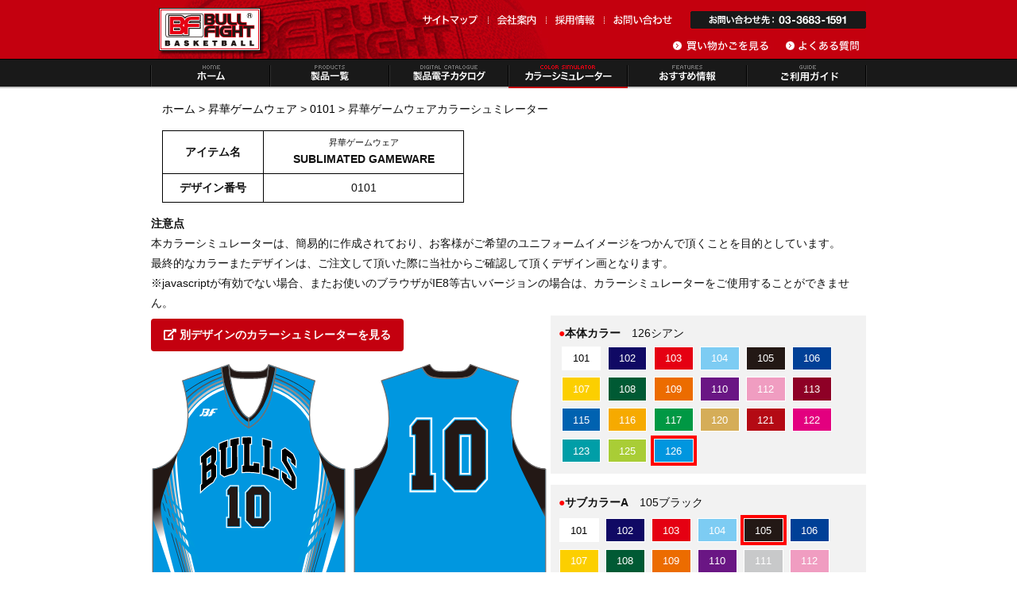

--- FILE ---
content_type: text/html
request_url: https://www.bullfight.co.jp/simulator/subliGamewear/0101.html
body_size: 293962
content:
<!DOCTYPE html PUBLIC "-//W3C//DTD XHTML 1.0 Transitional//EN" "http://www.w3.org/TR/xhtml1/DTD/xhtml1-transitional.dtd">
<html xmlns="http://www.w3.org/1999/xhtml" xml:lang="ja" lang="ja" dir="ltr">
<head>
<meta http-equiv=“X-UA-Compatible” content=“IE=7”/>
<meta http-equiv="Content-Type" content="text/html; charset=utf-8" />
<meta http-equiv="Content-Script-Type" content="text/javascript" />
<meta http-equiv="Content-Style-Type" content="text/css" />
<title>昇華ゲームウェア カラーシミュレーター | バスケットボール用品専門メーカー 株式会社 ブル・ファイト</title>
<meta name="Keywords" content="バスケットボール,バスケ,ユニフォーム,オリジナル,ウエア" />
<meta name="Description" content="バスケットボール用品専門メーカー 株式会社 ブル・ファイト" />
<link rel="shortcut icon" href="/favicon.ico" />
<link rel="stylesheet" type="text/css" href="/css/shared/frame.css" />
<link rel="stylesheet" type="text/css" href="/css/shared/content_simulator.css" />
<script src="https://cdnjs.cloudflare.com/ajax/libs/jquery/2.1.3/jquery.min.js"></script>
<script language="JavaScript" type="text/javascript" src="/js/shared/common.js"></script>
<script language="JavaScript" type="text/javascript" src="/js/jquery/jquery.page-scroller.js"></script>
<script language="JavaScript" type="text/javascript" src="/js/jquery/jquery.rollover.js"></script>
<script language="JavaScript" type="text/javascript" src="/js/shared/swfobject.js"></script>
<link rel="stylesheet" type="text/css" href="../fitbull/style.css">
<script src="../fitbull/js/fitbull.js"></script>
<script src="../fitbull/js/colors.js"></script>
<script src="./js/design_0101.js"></script>
<script language="JavaScript" type="text/javascript" src="/js/shared/menu.js"></script>
<!-- jQuery Modal -->
<script src="https://cdnjs.cloudflare.com/ajax/libs/jquery-modal/0.9.1/jquery.modal.min.js"></script>
<link rel="stylesheet" type="text/css" href="../fitbull/modal.css">
<link rel="stylesheet" href="https://use.fontawesome.com/releases/v5.8.2/css/all.css" integrity="sha384-oS3vJWv+0UjzBfQzYUhtDYW+Pj2yciDJxpsK1OYPAYjqT085Qq/1cq5FLXAZQ7Ay" crossorigin="anonymous">
<!-- Google Tag Manager -->
<script>(function(w,d,s,l,i){w[l]=w[l]||[];w[l].push({'gtm.start':
new Date().getTime(),event:'gtm.js'});var f=d.getElementsByTagName(s)[0],
j=d.createElement(s),dl=l!='dataLayer'?'&l='+l:'';j.async=true;j.src=
'https://www.googletagmanager.com/gtm.js?id='+i+dl;f.parentNode.insertBefore(j,f);
})(window,document,'script','dataLayer','GTM-WCVZPQS');</script>
<!-- End Google Tag Manager -->
</head>

<script>

function target_popup(form) {
    window.open('', 'formpopup', 'width=825,height=800,resizeable,scrollbars');
    form.target = 'formpopup';
}

</script>

<body>
<!-- Google Tag Manager (noscript) -->
<noscript><iframe src="https://www.googletagmanager.com/ns.html?id=GTM-WCVZPQS"
height="0" width="0" style="display:none;visibility:hidden"></iframe></noscript>
<!-- End Google Tag Manager (noscript) -->
<a name="pagetop" id="pagetop"></a>

<div id="wrapper">



<!-- HEADER_FRAME --><!-- #BeginLibraryItem "/Library/header.lbi" --><div id="head-frame" class="clearfix">
<div class="frame-container">
  <p><a href="javascript:void(0);"><img src="/img/frame_head/cart.gif" alt="買い物かごを見る" onClick="javascript:popup('/cart/','Cart');return false;" class="rollover"></a>　
<a href="/faq/"><img src="/img/frame_head/faq.gif" alt="よくある質問" class="rollover"></a>
</p>
<h1><a href="/"><img src="/img/frame_head/logo.jpg" alt="BULLFIGHT" width="138" height="64" border="0" /></a></h1>
<ul>
<li class="first-child"><a href="/info/"><img src="/img/frame_head/hm01.gif" alt="サイトマップ" border="0" class="rollover" /></a></li>
<li><a href="/info/company.html"><img src="/img/frame_head/hm02.gif" alt="会社案内" border="0" class="rollover" /></a></li>
<li><a href="/info/recruit.html"><img src="/img/frame_head/hm03.gif" alt="採用情報" border="0" class="rollover" /></a></li>
<li><a href="javascript:void(0);"><img src="/img/frame_head/hm04.gif" alt="お問い合わせ" border="0" onClick="javascript:popup('/inquiry/','Inquiry');return false;" class="rollover" /></a></li>
</ul>
<span><img src="/img/frame_head/inquiry.gif" alt="お問い合わせ先：03-3683-1591" width="221" height="22" /></span></div>
</div><!-- #EndLibraryItem --><!-- // HEADER_FRAME -->



<!-- GLOBAL-MENU_FRAME -->
<div id="gm-frame" class="clearfix">
<div class="frame-container">

<ul class="clearfix">
<li><a href="/"><img src="/img/frame_navi/mm01.gif" alt="ホーム" width="150" height="37" border="0" class="rollover" /></a></li>

<li><a href="/product/"><img src="/img/frame_navi/mm02.gif" alt="製品一覧" width="150" height="37" border="0" class="rollover" /></a></li>

<li><a href="/catalogue/"><img src="/img/frame_navi/mm03.gif" alt="製品電子カタログ" width="150" height="37" border="0" class="rollover" /></a></li>



<li><a href="/simulator/"><img src="/img/frame_navi/mm04_o.gif" alt="カラーシミュレーター" width="150" height="37" border="0" /></a></li>
<li><a href="/feature/"><img src="/img/frame_navi/mm05.gif" alt="おすすめ情報" width="150" height="37" border="0" class="rollover" /></a></li>

<li><a href="/howto/"><img src="/img/frame_navi/mm06.gif" alt="オーダー方法" width="150" height="37" border="0" class="rollover" /></a></li>

</ul>

</div>
</div>
<!-- // GLOBAL-NAVI_FRAME -->

<div id="main">

<div id="fitbull_breadcrmb"><a href="/">ホーム</a> &gt; <a href="/product/subliGamewear">昇華ゲームウェア</a> &gt; <a href="/product/subliGamewear/0101">0101</a>  &gt; 昇華ゲームウェアカラーシュミレーター</div>

<div class="item_table_area">
<table class="item_table">
<tr>
<th>アイテム名</th>
<td><span style="font-size:0.75em">昇華ゲームウェア</span><br><b>SUBLIMATED GAMEWARE</b></td>
</tr>
<tr>
<th>デザイン番号</th>
<td>0101</td>
</tr>
</table>
</div><!-- item_table_area -->

<h4>注意点</h4>
<ul class="important_list">
<li>本カラーシミュレーターは、簡易的に作成されており、お客様がご希望のユニフォームイメージをつかんで頂くことを目的としています。<br />
最終的なカラーまたデザインは、ご注文して頂いた際に当社からご確認して頂くデザイン画となります。</li>
<li>※javascriptが有効でない場合、またお使いのブラウザがIE8等古いバージョンの場合は、カラーシミュレーターをご使用することができません。</li>
</ul>

<div id="design_area">
<!-- Modal HTML embedded directly into document -->
<div id="otherSimulator" class="modal">

<h3 id="subgamewear" style="border-bottom:1px solid #000;" class="margin-top20" >SUBLIMATED PRINT GAMEWEAR(昇華ゲームウェア)</h3>

<div class="simulator-box">
	<div class="simulator-product-box margin-top5">
       <div class="design-no">0118</div>
       <div><a href="/simulator/subliGamewear/0118.html"><img src="/files/prod/subliGamewear/0118/ctgr_tn_img.jpg" /></a></div>
       <div><a href="/simulator/subliGamewear/0118.html"><img src="/img/content_simulator/simulator_bt_01.gif" alt="カラーシュミレーターへ" class="margin-top5 rollover" /></a></div>
	</div>
	<div class="simulator-product-box margin-top5">
       <div class="design-no">0117</div>
       <div><a href="/simulator/subliGamewear/0117.html"><img src="/files/prod/subliGamewear/0117/ctgr_tn_img.jpg" /></a></div>
       <div><a href="/simulator/subliGamewear/0117.html"><img src="/img/content_simulator/simulator_bt_01.gif" alt="カラーシュミレーターへ" class="margin-top5 rollover" /></a></div>
	</div>
	<div class="simulator-product-box margin-top5">
       <div class="design-no">0116</div>
       <div><a href="/simulator/subliGamewear/0116.html"><img src="/files/prod/subliGamewear/0116/ctgr_tn_img.jpg" /></a></div>
       <div><a href="/simulator/subliGamewear/0116.html"><img src="/img/content_simulator/simulator_bt_01.gif" alt="カラーシュミレーターへ" class="margin-top5 rollover" /></a></div>
	</div>
	<div class="simulator-product-box margin-top5">
       <div class="design-no">0115</div>
       <div><a href="/simulator/subliGamewear/0115.html"><img src="/files/prod/subliGamewear/0115/ctgr_tn_img.jpg" /></a></div>
       <div><a href="/simulator/subliGamewear/0115.html"><img src="/img/content_simulator/simulator_bt_01.gif" alt="カラーシュミレーターへ" class="margin-top5 rollover" /></a></div>
	</div>
	<div class="simulator-product-box margin-top5">
       <div class="design-no">0114</div>
       <div><a href="/simulator/subliGamewear/0114.html"><img src="/files/prod/subliGamewear/0114/ctgr_tn_img.jpg" /></a></div>
       <div><a href="/simulator/subliGamewear/0114.html"><img src="/img/content_simulator/simulator_bt_01.gif" alt="カラーシュミレーターへ" class="margin-top5 rollover" /></a></div>
	</div>
	<div class="simulator-product-box margin-top5">
       <div class="design-no">0113</div>
       <div><a href="/simulator/subliGamewear/0113.html"><img src="/files/prod/subliGamewear/0113/ctgr_tn_img.jpg" /></a></div>
       <div><a href="/simulator/subliGamewear/0113.html"><img src="/img/content_simulator/simulator_bt_01.gif" alt="カラーシュミレーターへ" class="margin-top5 rollover" /></a></div>
	</div>
	<div class="simulator-product-box margin-top5">
       <div class="design-no">0112</div>
       <div><a href="/simulator/subliGamewear/0112.html"><img src="/files/prod/subliGamewear/0112/ctgr_tn_img.jpg" /></a></div>
       <div><a href="/simulator/subliGamewear/0112.html"><img src="/img/content_simulator/simulator_bt_01.gif" alt="カラーシュミレーターへ" class="margin-top5 rollover" /></a></div>
	</div>
	<div class="simulator-product-box margin-top5">
       <div class="design-no">0111</div>
       <div><a href="/simulator/subliGamewear/0111.html"><img src="/files/prod/subliGamewear/0111/ctgr_tn_img.jpg" /></a></div>
       <div><a href="/simulator/subliGamewear/0111.html"><img src="/img/content_simulator/simulator_bt_01.gif" alt="カラーシュミレーターへ" class="margin-top5 rollover" /></a></div>
	</div>
	<div class="simulator-product-box margin-top5">
       <div class="design-no">0101</div>
       <div><a href="/simulator/subliGamewear/0101.html"><img src="/files/prod/subliGamewear/0101/ctgr_tn_img.jpg" /></a></div>
       <div><a href="/simulator/subliGamewear/0101.html"><img src="/img/content_simulator/simulator_bt_01.gif" alt="カラーシュミレーターへ" class="margin-top5 rollover" /></a></div>
	</div>
	<div class="simulator-product-box margin-top5">
       <div class="design-no">0110</div>
       <div><a href="/simulator/subliGamewear/0110.html"><img src="/files/prod/subliGamewear/0110/ctgr_tn_img.jpg" /></a></div>
       <div><a href="/simulator/subliGamewear/0110.html"><img src="/img/content_simulator/simulator_bt_01.gif" alt="カラーシュミレーターへ" class="margin-top5 rollover" /></a></div>
	</div>
	<div class="simulator-product-box margin-top5">
       <div class="design-no">0109</div>
       <div><a href="/simulator/subliGamewear/0109.html"><img src="/files/prod/subliGamewear/0109/ctgr_tn_img.jpg" /></a></div>
       <div><a href="/simulator/subliGamewear/0109.html"><img src="/img/content_simulator/simulator_bt_01.gif" alt="カラーシュミレーターへ" class="margin-top5 rollover" /></a></div>
	</div>
	<div class="simulator-product-box margin-top5">
       <div class="design-no">0108</div>
       <div><a href="/simulator/subliGamewear/0108.html"><img src="/files/prod/subliGamewear/0108/ctgr_tn_img.jpg" /></a></div>
       <div><a href="/simulator/subliGamewear/0108.html"><img src="/img/content_simulator/simulator_bt_01.gif" alt="カラーシュミレーターへ" class="margin-top5 rollover" /></a></div>
	</div>
	<div class="simulator-product-box margin-top5">
       <div class="design-no">0107</div>
       <div><a href="/simulator/subliGamewear/0107.html"><img src="/files/prod/subliGamewear/0107/ctgr_tn_img.jpg" /></a></div>
       <div><a href="/simulator/subliGamewear/0107.html"><img src="/img/content_simulator/simulator_bt_01.gif" alt="カラーシュミレーターへ" class="margin-top5 rollover" /></a></div>
	</div>
	<div class="simulator-product-box margin-top5">
       <div class="design-no">0106</div>
       <div><a href="/simulator/subliGamewear/0106.html"><img src="/files/prod/subliGamewear/0106/ctgr_tn_img.jpg" /></a></div>
       <div><a href="/simulator/subliGamewear/0106.html"><img src="/img/content_simulator/simulator_bt_01.gif" alt="カラーシュミレーターへ" class="margin-top5 rollover" /></a></div>
	</div>
	<div class="simulator-product-box margin-top5">
       <div class="design-no">0105</div>
       <div><a href="/simulator/subliGamewear/0105.html"><img src="/files/prod/subliGamewear/0105/ctgr_tn_img.jpg" /></a></div>
       <div><a href="/simulator/subliGamewear/0105.html"><img src="/img/content_simulator/simulator_bt_01.gif" alt="カラーシュミレーターへ" class="margin-top5 rollover" /></a></div>
	</div>
	<div class="simulator-product-box margin-top5">
       <div class="design-no">0104</div>
       <div><a href="/simulator/subliGamewear/0104.html"><img src="/files/prod/subliGamewear/0104/ctgr_tn_img.jpg" /></a></div>
       <div><a href="/simulator/subliGamewear/0104.html"><img src="/img/content_simulator/simulator_bt_01.gif" alt="カラーシュミレーターへ" class="margin-top5 rollover" /></a></div>
	</div>
	<div class="simulator-product-box margin-top5">
       <div class="design-no">0103</div>
       <div><a href="/simulator/subliGamewear/0103.html"><img src="/files/prod/subliGamewear/0103/ctgr_tn_img.jpg" /></a></div>
       <div><a href="/simulator/subliGamewear/0103.html"><img src="/img/content_simulator/simulator_bt_01.gif" alt="カラーシュミレーターへ" class="margin-top5 rollover" /></a></div>
	</div>
	<div class="simulator-product-box margin-top5">
       <div class="design-no">0102</div>
       <div><a href="/simulator/subliGamewear/0102.html"><img src="/files/prod/subliGamewear/0102/ctgr_tn_img.jpg" /></a></div>
       <div><a href="/simulator/subliGamewear/0102.html"><img src="/img/content_simulator/simulator_bt_01.gif" alt="カラーシュミレーターへ" class="margin-top5 rollover" /></a></div>
	</div>
	<div class="simulator-product-box margin-top5">
       <div class="design-no">0101</div>
       <div><a href="/simulator/subliGamewear/0101.html"><img src="/files/prod/subliGamewear/0101/ctgr_tn_img.jpg" /></a></div>
       <div><a href="/simulator/subliGamewear/0101.html"><img src="/img/content_simulator/simulator_bt_01.gif" alt="カラーシュミレーターへ" class="margin-top5 rollover" /></a></div>
	</div>
	<div class="simulator-product-box margin-top5">
       <div class="design-no">0100</div>
       <div><a href="/simulator/subliGamewear/0100.html"><img src="/files/prod/subliGamewear/0100/ctgr_tn_img.jpg" /></a></div>
       <div><a href="/simulator/subliGamewear/0100.html"><img src="/img/content_simulator/simulator_bt_01.gif" alt="カラーシュミレーターへ" class="margin-top5 rollover" /></a></div>
	</div>
	<div class="simulator-product-box margin-top5">
       <div class="design-no">0099</div>
       <div><a href="/simulator/subliGamewear/0099.html"><img src="/files/prod/subliGamewear/0099/ctgr_tn_img.jpg" /></a></div>
       <div><a href="/simulator/subliGamewear/0099.html"><img src="/img/content_simulator/simulator_bt_01.gif" alt="カラーシュミレーターへ" class="margin-top5 rollover" /></a></div>
	</div>
	<div class="simulator-product-box margin-top5">
       <div class="design-no">0098</div>
       <div><a href="/simulator/subliGamewear/0098.html"><img src="/files/prod/subliGamewear/0098/ctgr_tn_img.jpg" /></a></div>
       <div><a href="/simulator/subliGamewear/0098.html"><img src="/img/content_simulator/simulator_bt_01.gif" alt="カラーシュミレーターへ" class="margin-top5 rollover" /></a></div>
	</div>
	<div class="simulator-product-box margin-top5">
       <div class="design-no">0097</div>
       <div><a href="/simulator/subliGamewear/0097.html"><img src="/files/prod/subliGamewear/0097/ctgr_tn_img.jpg" /></a></div>
       <div><a href="/simulator/subliGamewear/0097.html"><img src="/img/content_simulator/simulator_bt_01.gif" alt="カラーシュミレーターへ" class="margin-top5 rollover" /></a></div>
	</div>
	<div class="simulator-product-box margin-top5">
       <div class="design-no">0096</div>
       <div><a href="/simulator/subliGamewear/0096.html"><img src="/files/prod/subliGamewear/0096/ctgr_tn_img.jpg" /></a></div>
       <div><a href="/simulator/subliGamewear/0096.html"><img src="/img/content_simulator/simulator_bt_01.gif" alt="カラーシュミレーターへ" class="margin-top5 rollover" /></a></div>
	</div>
	<div class="simulator-product-box margin-top5">
       <div class="design-no">0095</div>
       <div><a href="/simulator/subliGamewear/0095.html"><img src="/files/prod/subliGamewear/0095/ctgr_tn_img.jpg" /></a></div>
       <div><a href="/simulator/subliGamewear/0095.html"><img src="/img/content_simulator/simulator_bt_01.gif" alt="カラーシュミレーターへ" class="margin-top5 rollover" /></a></div>
	</div>
	<div class="simulator-product-box margin-top5">
       <div class="design-no">0094</div>
       <div><a href="/simulator/subliGamewear/0094.html"><img src="/files/prod/subliGamewear/0094/ctgr_tn_img.jpg" /></a></div>
       <div><a href="/simulator/subliGamewear/0094.html"><img src="/img/content_simulator/simulator_bt_01.gif" alt="カラーシュミレーターへ" class="margin-top5 rollover" /></a></div>
	</div>
	<div class="simulator-product-box margin-top5">
       <div class="design-no">0093</div>
       <div><a href="/simulator/subliGamewear/0093.html"><img src="/files/prod/subliGamewear/0093/ctgr_tn_img.jpg" /></a></div>
       <div><a href="/simulator/subliGamewear/0093.html"><img src="/img/content_simulator/simulator_bt_01.gif" alt="カラーシュミレーターへ" class="margin-top5 rollover" /></a></div>
	</div>
	<div class="simulator-product-box margin-top5">
       <div class="design-no">0092</div>
       <div><a href="/simulator/subliGamewear/0092.html"><img src="/files/prod/subliGamewear/0092/ctgr_tn_img.jpg" /></a></div>
       <div><a href="/simulator/subliGamewear/0092.html"><img src="/img/content_simulator/simulator_bt_01.gif" alt="カラーシュミレーターへ" class="margin-top5 rollover" /></a></div>
	</div>
	<div class="simulator-product-box margin-top5">
       <div class="design-no">0091</div>
       <div><a href="/simulator/subliGamewear/0091.html"><img src="/files/prod/subliGamewear/0091/ctgr_tn_img.jpg" /></a></div>
       <div><a href="/simulator/subliGamewear/0091.html"><img src="/img/content_simulator/simulator_bt_01.gif" alt="カラーシュミレーターへ" class="margin-top5 rollover" /></a></div>
	</div>
	<div class="simulator-product-box margin-top5">
       <div class="design-no">0090</div>
       <div><a href="/simulator/subliGamewear/0090.html"><img src="/files/prod/subliGamewear/0090/ctgr_tn_img.jpg" /></a></div>
       <div><a href="/simulator/subliGamewear/0090.html"><img src="/img/content_simulator/simulator_bt_01.gif" alt="カラーシュミレーターへ" class="margin-top5 rollover" /></a></div>
	</div>
	<div class="simulator-product-box margin-top5">
       <div class="design-no">0089</div>
       <div><a href="/simulator/subliGamewear/0089.html"><img src="/files/prod/subliGamewear/0089/ctgr_tn_img.jpg" /></a></div>
       <div><a href="/simulator/subliGamewear/0089.html"><img src="/img/content_simulator/simulator_bt_01.gif" alt="カラーシュミレーターへ" class="margin-top5 rollover" /></a></div>
	</div>
	<div class="simulator-product-box margin-top5">
       <div class="design-no">0088</div>
       <div><a href="/simulator/subliGamewear/0088.html"><img src="/files/prod/subliGamewear/0088/ctgr_tn_img.jpg" /></a></div>
       <div><a href="/simulator/subliGamewear/0088.html"><img src="/img/content_simulator/simulator_bt_01.gif" alt="カラーシュミレーターへ" class="margin-top5 rollover" /></a></div>
	</div>
	<div class="simulator-product-box margin-top5">
       <div class="design-no">0087</div>
       <div><a href="/simulator/subliGamewear/0087.html"><img src="/files/prod/subliGamewear/0087/ctgr_tn_img.jpg" /></a></div>
       <div><a href="/simulator/subliGamewear/0087.html"><img src="/img/content_simulator/simulator_bt_01.gif" alt="カラーシュミレーターへ" class="margin-top5 rollover" /></a></div>
	</div>
	<div class="simulator-product-box margin-top5">
       <div class="design-no">0086</div>
       <div><a href="/simulator/subliGamewear/0086.html"><img src="/files/prod/subliGamewear/0086/ctgr_tn_img.jpg" /></a></div>
       <div><a href="/simulator/subliGamewear/0086.html"><img src="/img/content_simulator/simulator_bt_01.gif" alt="カラーシュミレーターへ" class="margin-top5 rollover" /></a></div>
	</div>
	<div class="simulator-product-box margin-top5">
       <div class="design-no">0085</div>
       <div><a href="/simulator/subliGamewear/0085.html"><img src="/files/prod/subliGamewear/0085/ctgr_tn_img.jpg" /></a></div>
       <div><a href="/simulator/subliGamewear/0085.html"><img src="/img/content_simulator/simulator_bt_01.gif" alt="カラーシュミレーターへ" class="margin-top5 rollover" /></a></div>
	</div>
	<div class="simulator-product-box margin-top5">
       <div class="design-no">0084</div>
       <div><a href="/simulator/subliGamewear/0084.html"><img src="/files/prod/subliGamewear/0084/ctgr_tn_img.jpg" /></a></div>
       <div><a href="/simulator/subliGamewear/0084.html"><img src="/img/content_simulator/simulator_bt_01.gif" alt="カラーシュミレーターへ" class="margin-top5 rollover" /></a></div>
	</div>
	<div class="simulator-product-box margin-top5">
       <div class="design-no">0084</div>
       <div><a href="/simulator/subliGamewear/0084.html"><img src="/files/prod/subliGamewear/0084/ctgr_tn_img.jpg" /></a></div>
       <div><a href="/simulator/subliGamewear/0084.html"><img src="/img/content_simulator/simulator_bt_01.gif" alt="カラーシュミレーターへ" class="margin-top5 rollover" /></a></div>
	</div>
	<div class="simulator-product-box margin-top5">
       <div class="design-no">0083</div>
       <div><a href="/simulator/subliGamewear/0083.html"><img src="/files/prod/subliGamewear/0083/ctgr_tn_img.jpg" /></a></div>
       <div><a href="/simulator/subliGamewear/0083.html"><img src="/img/content_simulator/simulator_bt_01.gif" alt="カラーシュミレーターへ" class="margin-top5 rollover" /></a></div>
	</div>
	<div class="simulator-product-box margin-top5">
       <div class="design-no">0082</div>
       <div><a href="/simulator/subliGamewear/0082.html"><img src="/files/prod/subliGamewear/0082/ctgr_tn_img.jpg" /></a></div>
       <div><a href="/simulator/subliGamewear/0082.html"><img src="/img/content_simulator/simulator_bt_01.gif" alt="カラーシュミレーターへ" class="margin-top5 rollover" /></a></div>
	</div>
	<div class="simulator-product-box margin-top5">
       <div class="design-no">0081</div>
       <div><a href="/simulator/subliGamewear/0081.html"><img src="/files/prod/subliGamewear/0081/ctgr_tn_img.jpg" /></a></div>
       <div><a href="/simulator/subliGamewear/0081.html"><img src="/img/content_simulator/simulator_bt_01.gif" alt="カラーシュミレーターへ" class="margin-top5 rollover" /></a></div>
	</div>
	<div class="simulator-product-box margin-top5">
       <div class="design-no">0080</div>
       <div><a href="/simulator/subliGamewear/0080.html"><img src="/files/prod/subliGamewear/0080/ctgr_tn_img.jpg" /></a></div>
       <div><a href="/simulator/subliGamewear/0080.html"><img src="/img/content_simulator/simulator_bt_01.gif" alt="カラーシュミレーターへ" class="margin-top5 rollover" /></a></div>
	</div>
	<div class="simulator-product-box margin-top5">
       <div class="design-no">0079</div>
       <div><a href="/simulator/subliGamewear/0079.html"><img src="/files/prod/subliGamewear/0079/ctgr_tn_img.jpg" /></a></div>
       <div><a href="/simulator/subliGamewear/0079.html"><img src="/img/content_simulator/simulator_bt_01.gif" alt="カラーシュミレーターへ" class="margin-top5 rollover" /></a></div>
	</div>
	<div class="simulator-product-box margin-top5">
       <div class="design-no">0078</div>
       <div><a href="/simulator/subliGamewear/0078.html"><img src="/files/prod/subliGamewear/0078/ctgr_tn_img.jpg" /></a></div>
       <div><a href="/simulator/subliGamewear/0078.html"><img src="/img/content_simulator/simulator_bt_01.gif" alt="カラーシュミレーターへ" class="margin-top5 rollover" /></a></div>
	</div>
<!-- 	<div class="simulator-product-box margin-top5">
       <div class="design-no">0077</div>
       <div><a href="/simulator/subliGamewear/0077.html"><img src="/files/prod/subliGamewear/0077/ctgr_tn_img.jpg" /></a></div>
       <div><a href="/simulator/subliGamewear/0077.html"><img src="/img/content_simulator/simulator_bt_01.gif" alt="カラーシュミレーターへ" class="margin-top5 rollover" /></a></div>
	</div> -->
	<div class="simulator-product-box margin-top5">
       <div class="design-no">0076</div>
       <div><a href="/simulator/subliGamewear/0076.html"><img src="/files/prod/subliGamewear/0076/ctgr_tn_img.jpg" /></a></div>
       <div><a href="/simulator/subliGamewear/0076.html"><img src="/img/content_simulator/simulator_bt_01.gif" alt="カラーシュミレーターへ" class="margin-top5 rollover" /></a></div>
	</div>
	<div class="simulator-product-box margin-top5">
       <div class="design-no">0075</div>
       <div><a href="/simulator/subliGamewear/0075.html"><img src="/files/prod/subliGamewear/0075/ctgr_tn_img.jpg" /></a></div>
       <div><a href="/simulator/subliGamewear/0075.html"><img src="/img/content_simulator/simulator_bt_01.gif" alt="カラーシュミレーターへ" class="margin-top5 rollover" /></a></div>
	</div>
	<div class="simulator-product-box margin-top5">
       <div class="design-no">0074</div>
       <div><a href="/simulator/subliGamewear/0074.html"><img src="/files/prod/subliGamewear/0074/ctgr_tn_img.jpg" /></a></div>
       <div><a href="/simulator/subliGamewear/0074.html"><img src="/img/content_simulator/simulator_bt_01.gif" alt="カラーシュミレーターへ" class="margin-top5 rollover" /></a></div>
	</div>
	<div class="simulator-product-box margin-top5">
       <div class="design-no">0073</div>
       <div><a href="/simulator/subliGamewear/0073.html"><img src="/files/prod/subliGamewear/0073/ctgr_tn_img.jpg" /></a></div>
       <div><a href="/simulator/subliGamewear/0073.html"><img src="/img/content_simulator/simulator_bt_01.gif" alt="カラーシュミレーターへ" class="margin-top5 rollover" /></a></div>
	</div>
	<div class="simulator-product-box margin-top5">
       <div class="design-no">0072</div>
       <div><a href="/simulator/subliGamewear/0072.html"><img src="/files/prod/subliGamewear/0072/ctgr_tn_img.jpg" /></a></div>
       <div><a href="/simulator/subliGamewear/0072.html"><img src="/img/content_simulator/simulator_bt_01.gif" alt="カラーシュミレーターへ" class="margin-top5 rollover" /></a></div>
	</div>
	<div class="simulator-product-box margin-top5">
       <div class="design-no">0071</div>
       <div><a href="/simulator/subliGamewear/0071.html"><img src="/files/prod/subliGamewear/0071/ctgr_tn_img.jpg" /></a></div>
       <div><a href="/simulator/subliGamewear/0071.html"><img src="/img/content_simulator/simulator_bt_01.gif" alt="カラーシュミレーターへ" class="margin-top5 rollover" /></a></div>
	</div>
	<div class="simulator-product-box margin-top5">
       <div class="design-no">0070</div>
       <div><a href="/simulator/subliGamewear/0070.html"><img src="/files/prod/subliGamewear/0070/ctgr_tn_img.jpg" /></a></div>
       <div><a href="/simulator/subliGamewear/0070.html"><img src="/img/content_simulator/simulator_bt_01.gif" alt="カラーシュミレーターへ" class="margin-top5 rollover" /></a></div>
	</div>
	<div class="simulator-product-box margin-top5">
       <div class="design-no">0069</div>
       <div><a href="/simulator/subliGamewear/0069.html"><img src="/files/prod/subliGamewear/0069/ctgr_tn_img.jpg" /></a></div>
       <div><a href="/simulator/subliGamewear/0069.html"><img src="/img/content_simulator/simulator_bt_01.gif" alt="カラーシュミレーターへ" class="margin-top5 rollover" /></a></div>
	</div>
	<div class="simulator-product-box margin-top5">
       <div class="design-no">0068</div>
       <div><a href="/simulator/subliGamewear/0068.html"><img src="/files/prod/subliGamewear/0068/ctgr_tn_img.jpg" /></a></div>
       <div><a href="/simulator/subliGamewear/0068.html"><img src="/img/content_simulator/simulator_bt_01.gif" alt="カラーシュミレーターへ" class="margin-top5 rollover" /></a></div>
	</div>
	<div class="simulator-product-box margin-top5">
       <div class="design-no">0067</div>
       <div><a href="/simulator/subliGamewear/0067.html"><img src="/files/prod/subliGamewear/0067/ctgr_tn_img.jpg" /></a></div>
       <div><a href="/simulator/subliGamewear/0067.html"><img src="/img/content_simulator/simulator_bt_01.gif" alt="カラーシュミレーターへ" class="margin-top5 rollover" /></a></div>
	</div>
	<div class="simulator-product-box margin-top5">
       <div class="design-no">0066</div>
       <div><a href="/simulator/subliGamewear/0066.html"><img src="/files/prod/subliGamewear/0066/ctgr_tn_img.jpg" /></a></div>
       <div><a href="/simulator/subliGamewear/0066.html"><img src="/img/content_simulator/simulator_bt_01.gif" alt="カラーシュミレーターへ" class="margin-top5 rollover" /></a></div>
	</div>
	<div class="simulator-product-box margin-top5">
       <div class="design-no">0065</div>
       <div><a href="/simulator/subliGamewear/0065.html"><img src="/files/prod/subliGamewear/0065/ctgr_tn_img.jpg" /></a></div>
       <div><a href="/simulator/subliGamewear/0065.html"><img src="/img/content_simulator/simulator_bt_01.gif" alt="カラーシュミレーターへ" class="margin-top5 rollover" /></a></div>
	</div>
	<div class="simulator-product-box margin-top5">
       <div class="design-no">0064</div>
       <div><a href="/simulator/subliGamewear/0064.html"><img src="/files/prod/subliGamewear/0064/ctgr_tn_img.jpg" /></a></div>
       <div><a href="/simulator/subliGamewear/0064.html"><img src="/img/content_simulator/simulator_bt_01.gif" alt="カラーシュミレーターへ" class="margin-top5 rollover" /></a></div>
	</div>
	<div class="simulator-product-box margin-top5">
       <div class="design-no">0063</div>
       <div><a href="/simulator/subliGamewear/0063.html"><img src="/files/prod/subliGamewear/0063/ctgr_tn_img.jpg" /></a></div>
       <div><a href="/simulator/subliGamewear/0063.html"><img src="/img/content_simulator/simulator_bt_01.gif" alt="カラーシュミレーターへ" class="margin-top5 rollover" /></a></div>
	</div>
	<div class="simulator-product-box margin-top5">
       <div class="design-no">0062</div>
       <div><a href="/simulator/subliGamewear/0062.html"><img src="/files/prod/subliGamewear/0062/ctgr_tn_img.jpg" /></a></div>
       <div><a href="/simulator/subliGamewear/0062.html"><img src="/img/content_simulator/simulator_bt_01.gif" alt="カラーシュミレーターへ" class="margin-top5 rollover" /></a></div>
	</div>
	<div class="simulator-product-box margin-top5">
       <div class="design-no">0061</div>
       <div><a href="/simulator/subliGamewear/0061.html"><img src="/files/prod/subliGamewear/0061/ctgr_tn_img.jpg" /></a></div>
       <div><a href="/simulator/subliGamewear/0061.html"><img src="/img/content_simulator/simulator_bt_01.gif" alt="カラーシュミレーターへ" class="margin-top5 rollover" /></a></div>
	</div>
	<div class="simulator-product-box margin-top5">
       <div class="design-no">0060</div>
       <div><a href="/simulator/subliGamewear/0060.html"><img src="/files/prod/subliGamewear/0060/ctgr_tn_img.jpg" /></a></div>
       <div><a href="/simulator/subliGamewear/0060.html"><img src="/img/content_simulator/simulator_bt_01.gif" alt="カラーシュミレーターへ" class="margin-top5 rollover" /></a></div>
	</div>
	<div class="simulator-product-box margin-top5">
       <div class="design-no">0059</div>
       <div><a href="/simulator/subliGamewear/0059.html"><img src="/files/prod/subliGamewear/0059/ctgr_tn_img.jpg" /></a></div>
       <div><a href="/simulator/subliGamewear/0059.html"><img src="/img/content_simulator/simulator_bt_01.gif" alt="カラーシュミレーターへ" class="margin-top5 rollover" /></a></div>
	</div>
	<div class="simulator-product-box margin-top5">
       <div class="design-no">0058</div>
       <div><a href="/simulator/subliGamewear/0058.html"><img src="/files/prod/subliGamewear/0058/ctgr_tn_img.jpg" /></a></div>
       <div><a href="/simulator/subliGamewear/0058.html"><img src="/img/content_simulator/simulator_bt_01.gif" alt="カラーシュミレーターへ" class="margin-top5 rollover" /></a></div>
	</div>
	<div class="simulator-product-box margin-top5">
       <div class="design-no">0057</div>
       <div><a href="/simulator/subliGamewear/0057.html"><img src="/files/prod/subliGamewear/0057/ctgr_tn_img.jpg" /></a></div>
       <div><a href="/simulator/subliGamewear/0057.html"><img src="/img/content_simulator/simulator_bt_01.gif" alt="カラーシュミレーターへ" class="margin-top5 rollover" /></a></div>
	</div>
	<div class="simulator-product-box margin-top5">
       <div class="design-no">0056</div>
       <div><a href="/simulator/subliGamewear/0056.html"><img src="/files/prod/subliGamewear/0056/ctgr_tn_img.jpg" /></a></div>
       <div><a href="/simulator/subliGamewear/0056.html"><img src="/img/content_simulator/simulator_bt_01.gif" alt="カラーシュミレーターへ" class="margin-top5 rollover" /></a></div>
	</div>
	<div class="simulator-product-box margin-top5">
       <div class="design-no">0055</div>
       <div><a href="/simulator/subliGamewear/0055.html"><img src="/files/prod/subliGamewear/0055/ctgr_tn_img.jpg" /></a></div>
       <div><a href="/simulator/subliGamewear/0055.html"><img src="/img/content_simulator/simulator_bt_01.gif" alt="カラーシュミレーターへ" class="margin-top5 rollover" /></a></div>
	</div>
	<div class="simulator-product-box margin-top5">
       <div class="design-no">0054</div>
       <div><a href="/simulator/subliGamewear/0054.html"><img src="/files/prod/subliGamewear/0054/ctgr_tn_img.jpg" /></a></div>
       <div><a href="/simulator/subliGamewear/0054.html"><img src="/img/content_simulator/simulator_bt_01.gif" alt="カラーシュミレーターへ" class="margin-top5 rollover" /></a></div>
	</div>
	<div class="simulator-product-box margin-top5">
       <div class="design-no">0053</div>
       <div><a href="/simulator/subliGamewear/0053.html"><img src="/files/prod/subliGamewear/0053/ctgr_tn_img.jpg" /></a></div>
       <div><a href="/simulator/subliGamewear/0053.html"><img src="/img/content_simulator/simulator_bt_01.gif" alt="カラーシュミレーターへ" class="margin-top5 rollover" /></a></div>
	</div>
	<div class="simulator-product-box margin-top5">
       <div class="design-no">0052</div>
       <div><a href="/simulator/subliGamewear/0052.html"><img src="/files/prod/subliGamewear/0052/ctgr_tn_img.jpg" /></a></div>
       <div><a href="/simulator/subliGamewear/0052.html"><img src="/img/content_simulator/simulator_bt_01.gif" alt="カラーシュミレーターへ" class="margin-top5 rollover" /></a></div>
	</div>
	<div class="simulator-product-box margin-top5">
       <div class="design-no">0051</div>
       <div><a href="/simulator/subliGamewear/0051.html"><img src="/files/prod/subliGamewear/0051/ctgr_tn_img.jpg" /></a></div>
       <div><a href="/simulator/subliGamewear/0051.html"><img src="/img/content_simulator/simulator_bt_01.gif" alt="カラーシュミレーターへ" class="margin-top5 rollover" /></a></div>
	</div>
	<div class="simulator-product-box margin-top5">
       <div class="design-no">0050</div>
       <div><a href="/simulator/subliGamewear/0050.html"><img src="/files/prod/subliGamewear/0050/ctgr_tn_img.jpg" /></a></div>
       <div><a href="/simulator/subliGamewear/0050.html"><img src="/img/content_simulator/simulator_bt_01.gif" alt="カラーシュミレーターへ" class="margin-top5 rollover" /></a></div>
	</div>
	<div class="simulator-product-box margin-top5">
       <div class="design-no">0049</div>
       <div><a href="/simulator/subliGamewear/0049.html"><img src="/files/prod/subliGamewear/0049/ctgr_tn_img.jpg" /></a></div>
       <div><a href="/simulator/subliGamewear/0049.html"><img src="/img/content_simulator/simulator_bt_01.gif" alt="カラーシュミレーターへ" class="margin-top5 rollover" /></a></div>
	</div>
	<div class="simulator-product-box margin-top5">
       <div class="design-no">0048</div>
       <div><a href="/simulator/subliGamewear/0048.html"><img src="/files/prod/subliGamewear/0048/ctgr_tn_img.jpg" /></a></div>
       <div><a href="/simulator/subliGamewear/0048.html"><img src="/img/content_simulator/simulator_bt_01.gif" alt="カラーシュミレーターへ" class="margin-top5 rollover" /></a></div>
	</div>
	<div class="simulator-product-box margin-top5">
       <div class="design-no">0047</div>
       <div><a href="/simulator/subliGamewear/0047.html"><img src="/files/prod/subliGamewear/0047/ctgr_tn_img.jpg" /></a></div>
       <div><a href="/simulator/subliGamewear/0047.html"><img src="/img/content_simulator/simulator_bt_01.gif" alt="カラーシュミレーターへ" class="margin-top5 rollover" /></a></div>
	</div>
	<div class="simulator-product-box margin-top5">
       <div class="design-no">0046</div>
       <div><a href="/simulator/subliGamewear/0046.html"><img src="/files/prod/subliGamewear/0046/ctgr_tn_img.jpg" /></a></div>
       <div><a href="/simulator/subliGamewear/0046.html"><img src="/img/content_simulator/simulator_bt_01.gif" alt="カラーシュミレーターへ" class="margin-top5 rollover" /></a></div>
	</div>
<!-- 	<div class="simulator-product-box margin-top5">
       <div class="design-no">0045</div>
       <div><a href="/simulator/subliGamewear/0045.html"><img src="/files/prod/subliGamewear/0045/ctgr_tn_img.jpg" /></a></div>
       <div><a href="/simulator/subliGamewear/0045.html"><img src="/img/content_simulator/simulator_bt_01.gif" alt="カラーシュミレーターへ" class="margin-top5 rollover" /></a></div>
	</div>
	<div class="simulator-product-box margin-top5">
       <div class="design-no">0044</div>
       <div><a href="/simulator/subliGamewear/0044.html"><img src="/files/prod/subliGamewear/0044/ctgr_tn_img.jpg" /></a></div>
       <div><a href="/simulator/subliGamewear/0044.html"><img src="/img/content_simulator/simulator_bt_01.gif" alt="カラーシュミレーターへ" class="margin-top5 rollover" /></a></div>
	</div> -->
	<div class="simulator-product-box margin-top5">
       <div class="design-no">0040</div>
       <div><a href="/simulator/subliGamewear/0040.html"><img src="/files/prod/subliGamewear/0040/ctgr_tn_img.jpg" /></a></div>
       <div><a href="/simulator/subliGamewear/0040.html"><img src="/img/content_simulator/simulator_bt_01.gif" alt="カラーシュミレーターへ" class="margin-top5 rollover" /></a></div>
	</div>
	<div class="simulator-product-box margin-top5">
       <div class="design-no">0039</div>
       <div><a href="/simulator/subliGamewear/0039.html"><img src="/files/prod/subliGamewear/0039/ctgr_tn_img.jpg" /></a></div>
       <div><a href="/simulator/subliGamewear/0039.html"><img src="/img/content_simulator/simulator_bt_01.gif" alt="カラーシュミレーターへ" class="margin-top5 rollover" /></a></div>
	</div>
	<div class="simulator-product-box margin-top5">
       <div class="design-no">0038</div>
       <div><a href="/simulator/subliGamewear/0038.html"><img src="/files/prod/subliGamewear/0038/ctgr_tn_img.jpg" /></a></div>
       <div><a href="/simulator/subliGamewear/0038.html"><img src="/img/content_simulator/simulator_bt_01.gif" alt="カラーシュミレーターへ" class="margin-top5 rollover" /></a></div>
	</div>
	<div class="simulator-product-box margin-top5">
       <div class="design-no">0037</div>
       <div><a href="/simulator/subliGamewear/0037.html"><img src="/files/prod/subliGamewear/0037/ctgr_tn_img.jpg" /></a></div>
       <div><a href="/simulator/subliGamewear/0037.html"><img src="/img/content_simulator/simulator_bt_01.gif" alt="カラーシュミレーターへ" class="margin-top5 rollover" /></a></div>
	</div>
	<div class="simulator-product-box margin-top5">
       <div class="design-no">0036</div>
       <div><a href="/simulator/subliGamewear/0036.html"><img src="/files/prod/subliGamewear/0036/ctgr_tn_img.jpg" /></a></div>
       <div><a href="/simulator/subliGamewear/0036.html"><img src="/img/content_simulator/simulator_bt_01.gif" alt="カラーシュミレーターへ" class="margin-top5 rollover" /></a></div>
	</div>
	<div class="simulator-product-box margin-top5">
       <div class="design-no">0035</div>
       <div><a href="/simulator/subliGamewear/0035.html"><img src="/files/prod/subliGamewear/0035/ctgr_tn_img.jpg" /></a></div>
       <div><a href="/simulator/subliGamewear/0035.html"><img src="/img/content_simulator/simulator_bt_01.gif" alt="カラーシュミレーターへ" class="margin-top5 rollover" /></a></div>
	</div>
	<div class="simulator-product-box margin-top5">
       <div class="design-no">0034</div>
       <div><a href="/simulator/subliGamewear/0034.html"><img src="/files/prod/subliGamewear/0034/ctgr_tn_img.jpg" /></a></div>
       <div><a href="/simulator/subliGamewear/0034.html"><img src="/img/content_simulator/simulator_bt_01.gif" alt="カラーシュミレーターへ" class="margin-top5 rollover" /></a></div>
	</div>
	<div class="simulator-product-box margin-top5">
       <div class="design-no">0033</div>
       <div><a href="/simulator/subliGamewear/0033.html"><img src="/files/prod/subliGamewear/0033/ctgr_tn_img.jpg" /></a></div>
       <div><a href="/simulator/subliGamewear/0033.html"><img src="/img/content_simulator/simulator_bt_01.gif" alt="カラーシュミレーターへ" class="margin-top5 rollover" /></a></div>
	</div>
	<div class="simulator-product-box margin-top5">
       <div class="design-no">0032</div>
       <div><a href="/simulator/subliGamewear/0032.html"><img src="/files/prod/subliGamewear/0032/ctgr_tn_img.jpg" /></a></div>
       <div><a href="/simulator/subliGamewear/0032.html"><img src="/img/content_simulator/simulator_bt_01.gif" alt="カラーシュミレーターへ" class="margin-top5 rollover" /></a></div>
	</div>
	<div class="simulator-product-box margin-top5">
       <div class="design-no">0031</div>
       <div><a href="/simulator/subliGamewear/0031.html"><img src="/files/prod/subliGamewear/0031/ctgr_tn_img.jpg" /></a></div>
       <div><a href="/simulator/subliGamewear/0031.html"><img src="/img/content_simulator/simulator_bt_01.gif" alt="カラーシュミレーターへ" class="margin-top5 rollover" /></a></div>
	</div>
	<div class="simulator-product-box margin-top5">
       <div class="design-no">0030</div>
       <div><a href="/simulator/subliGamewear/0030.html"><img src="/files/prod/subliGamewear/0030/ctgr_tn_img.jpg" /></a></div>
       <div><a href="/simulator/subliGamewear/0030.html"><img src="/img/content_simulator/simulator_bt_01.gif" alt="カラーシュミレーターへ" class="margin-top5 rollover" /></a></div>
	</div>
	<div class="simulator-product-box margin-top5">
       <div class="design-no">0029</div>
       <div><a href="/simulator/subliGamewear/0029.html"><img src="/files/prod/subliGamewear/0029/ctgr_tn_img.jpg" /></a></div>
       <div><a href="/simulator/subliGamewear/0029.html"><img src="/img/content_simulator/simulator_bt_01.gif" alt="カラーシュミレーターへ" class="margin-top5 rollover" /></a></div>
	</div>
	<div class="simulator-product-box margin-top5">
       <div class="design-no">0028</div>
       <div><a href="/simulator/subliGamewear/0028.html"><img src="/files/prod/subliGamewear/0028/ctgr_tn_img.jpg" /></a></div>
       <div><a href="/simulator/subliGamewear/0028.html"><img src="/img/content_simulator/simulator_bt_01.gif" alt="カラーシュミレーターへ" class="margin-top5 rollover" /></a></div>
	</div>
	<div class="simulator-product-box margin-top5">
       <div class="design-no">0027</div>
       <div><a href="/simulator/subliGamewear/0027.html"><img src="/files/prod/subliGamewear/0027/ctgr_tn_img.jpg" /></a></div>
       <div><a href="/simulator/subliGamewear/0027.html"><img src="/img/content_simulator/simulator_bt_01.gif" alt="カラーシュミレーターへ" class="margin-top5 rollover" /></a></div>
	</div>
	<div class="simulator-product-box margin-top5">
       <div class="design-no">0026</div>
       <div><a href="/simulator/subliGamewear/0026.html"><img src="/files/prod/subliGamewear/0026/ctgr_tn_img.jpg" /></a></div>
       <div><a href="/simulator/subliGamewear/0026.html"><img src="/img/content_simulator/simulator_bt_01.gif" alt="カラーシュミレーターへ" class="margin-top5 rollover" /></a></div>
	</div>
	<div class="simulator-product-box margin-top5">
       <div class="design-no">0025</div>
       <div><a href="/simulator/subliGamewear/0025.html"><img src="/files/prod/subliGamewear/0025/ctgr_tn_img.jpg" /></a></div>
       <div><a href="/simulator/subliGamewear/0025.html"><img src="/img/content_simulator/simulator_bt_01.gif" alt="カラーシュミレーターへ" class="margin-top5 rollover" /></a></div>
	</div>
	<div class="simulator-product-box margin-top5">
       <div class="design-no">0024</div>
       <div><a href="/simulator/subliGamewear/0024.html"><img src="/files/prod/subliGamewear/0024/ctgr_tn_img.jpg" /></a></div>
       <div><a href="/simulator/subliGamewear/0024.html"><img src="/img/content_simulator/simulator_bt_01.gif" alt="カラーシュミレーターへ" class="margin-top5 rollover" /></a></div>
	</div>
	<div class="simulator-product-box margin-top5">
       <div class="design-no">0023</div>
       <div><a href="/simulator/subliGamewear/0023.html"><img src="/files/prod/subliGamewear/0023/ctgr_tn_img.jpg" /></a></div>
       <div><a href="/simulator/subliGamewear/0023.html"><img src="/img/content_simulator/simulator_bt_01.gif" alt="カラーシュミレーターへ" class="margin-top5 rollover" /></a></div>
	</div>
	<div class="simulator-product-box margin-top5">
       <div class="design-no">0022</div>
       <div><a href="/simulator/subliGamewear/0022.html"><img src="/files/prod/subliGamewear/0022/ctgr_tn_img.jpg" /></a></div>
       <div><a href="/simulator/subliGamewear/0022.html"><img src="/img/content_simulator/simulator_bt_01.gif" alt="カラーシュミレーターへ" class="margin-top5 rollover" /></a></div>
	</div>
	<div class="simulator-product-box margin-top5">
       <div class="design-no">0021</div>
       <div><a href="/simulator/subliGamewear/0021.html"><img src="/files/prod/subliGamewear/0021/ctgr_tn_img.jpg" /></a></div>
       <div><a href="/simulator/subliGamewear/0021.html"><img src="/img/content_simulator/simulator_bt_01.gif" alt="カラーシュミレーターへ" class="margin-top5 rollover" /></a></div>
	</div>
	<div class="simulator-product-box margin-top5">
       <div class="design-no">0020</div>
       <div><a href="/simulator/subliGamewear/0020.html"><img src="/files/prod/subliGamewear/0020/ctgr_tn_img.jpg" /></a></div>
       <div><a href="/simulator/subliGamewear/0020.html"><img src="/img/content_simulator/simulator_bt_01.gif" alt="カラーシュミレーターへ" class="margin-top5 rollover" /></a></div>
	</div>
	<div class="simulator-product-box margin-top5">
       <div class="design-no">0019</div>
       <div><a href="/simulator/subliGamewear/0019.html"><img src="/files/prod/subliGamewear/0019/ctgr_tn_img.jpg" /></a></div>
       <div><a href="/simulator/subliGamewear/0019.html"><img src="/img/content_simulator/simulator_bt_01.gif" alt="カラーシュミレーターへ" class="margin-top5 rollover" /></a></div>
	</div>
	<div class="simulator-product-box margin-top5">
       <div class="design-no">0018</div>
       <div><a href="/simulator/subliGamewear/0018.html"><img src="/files/prod/subliGamewear/0018/ctgr_tn_img.jpg" /></a></div>
       <div><a href="/simulator/subliGamewear/0018.html"><img src="/img/content_simulator/simulator_bt_01.gif" alt="カラーシュミレーターへ" class="margin-top5 rollover" /></a></div>
	</div>
	<div class="simulator-product-box margin-top5">
       <div class="design-no">0017</div>
       <div><a href="/simulator/subliGamewear/0017.html"><img src="/files/prod/subliGamewear/0017/ctgr_tn_img.jpg" /></a></div>
       <div><a href="/simulator/subliGamewear/0017.html"><img src="/img/content_simulator/simulator_bt_01.gif" alt="カラーシュミレーターへ" class="margin-top5 rollover" /></a></div>
	</div>
	<div class="simulator-product-box margin-top5">
       <div class="design-no">0016</div>
       <div><a href="/simulator/subliGamewear/0016.html"><img src="/files/prod/subliGamewear/0016/ctgr_tn_img.jpg" /></a></div>
       <div><a href="/simulator/subliGamewear/0016.html"><img src="/img/content_simulator/simulator_bt_01.gif" alt="カラーシュミレーターへ" class="margin-top5 rollover" /></a></div>
	</div>
	<div class="simulator-product-box margin-top5">
       <div class="design-no">0015</div>
       <div><a href="/simulator/subliGamewear/0015.html"><img src="/files/prod/subliGamewear/0015/ctgr_tn_img.jpg" /></a></div>
       <div><a href="/simulator/subliGamewear/0015.html"><img src="/img/content_simulator/simulator_bt_01.gif" alt="カラーシュミレーターへ" class="margin-top5 rollover" /></a></div>
	</div>
	<div class="simulator-product-box margin-top5">
       <div class="design-no">0014</div>
       <div><a href="/simulator/subliGamewear/0014.html"><img src="/files/prod/subliGamewear/0014/ctgr_tn_img.jpg" /></a></div>
       <div><a href="/simulator/subliGamewear/0014.html"><img src="/img/content_simulator/simulator_bt_01.gif" alt="カラーシュミレーターへ" class="margin-top5 rollover" /></a></div>
	</div>
	<div class="simulator-product-box margin-top5">
       <div class="design-no">0013</div>
       <div><a href="/simulator/subliGamewear/0013.html"><img src="/files/prod/subliGamewear/0013/ctgr_tn_img.jpg" /></a></div>
       <div><a href="/simulator/subliGamewear/0013.html"><img src="/img/content_simulator/simulator_bt_01.gif" alt="カラーシュミレーターへ" class="margin-top5 rollover" /></a></div>
	</div>
	<div class="simulator-product-box margin-top5">
       <div class="design-no">0012</div>
       <div><a href="/simulator/subliGamewear/0012.html"><img src="/files/prod/subliGamewear/0012/ctgr_tn_img.jpg" /></a></div>
       <div><a href="/simulator/subliGamewear/0012.html"><img src="/img/content_simulator/simulator_bt_01.gif" alt="カラーシュミレーターへ" class="margin-top5 rollover" /></a></div>
	</div>
	<div class="simulator-product-box margin-top5">
       <div class="design-no">0011</div>
       <div><a href="/simulator/subliGamewear/0011.html"><img src="/files/prod/subliGamewear/0011/ctgr_tn_img.jpg" /></a></div>
       <div><a href="/simulator/subliGamewear/0011.html"><img src="/img/content_simulator/simulator_bt_01.gif" alt="カラーシュミレーターへ" class="margin-top5 rollover" /></a></div>
	</div>
	<div class="simulator-product-box margin-top5">
       <div class="design-no">0010</div>
       <div><a href="/simulator/subliGamewear/0010.html"><img src="/files/prod/subliGamewear/0010/ctgr_tn_img.jpg" /></a></div>
       <div><a href="/simulator/subliGamewear/0010.html"><img src="/img/content_simulator/simulator_bt_01.gif" alt="カラーシュミレーターへ" class="margin-top5 rollover" /></a></div>
	</div>
	<div class="simulator-product-box margin-top5">
       <div class="design-no">0009</div>
       <div><a href="/simulator/subliGamewear/0009.html"><img src="/files/prod/subliGamewear/0009/ctgr_tn_img.jpg" /></a></div>
       <div><a href="/simulator/subliGamewear/0009.html"><img src="/img/content_simulator/simulator_bt_01.gif" alt="カラーシュミレーターへ" class="margin-top5 rollover" /></a></div>
	</div>
	<div class="simulator-product-box margin-top5">
       <div class="design-no">0008</div>
       <div><a href="/simulator/subliGamewear/0008.html"><img src="/files/prod/subliGamewear/0008/ctgr_tn_img.jpg" /></a></div>
       <div><a href="/simulator/subliGamewear/0008.html"><img src="/img/content_simulator/simulator_bt_01.gif" alt="カラーシュミレーターへ" class="margin-top5 rollover" /></a></div>
	</div>
	<div class="simulator-product-box margin-top5">
       <div class="design-no">0007</div>
       <div><a href="/simulator/subliGamewear/0007.html"><img src="/files/prod/subliGamewear/0007/ctgr_tn_img.jpg" /></a></div>
       <div><a href="/simulator/subliGamewear/0007.html"><img src="/img/content_simulator/simulator_bt_01.gif" alt="カラーシュミレーターへ" class="margin-top5 rollover" /></a></div>
	</div>
<!-- 	<div class="simulator-product-box margin-top5">
       <div class="design-no">0006</div>
       <div><a href="/simulator/subliGamewear/0006.html"><img src="/files/prod/subliGamewear/0006/ctgr_tn_img.jpg" /></a></div>
       <div><a href="/simulator/subliGamewear/0006.html"><img src="/img/content_simulator/simulator_bt_01.gif" alt="カラーシュミレーターへ" class="margin-top5 rollover" /></a></div>
	</div> -->
	<div class="simulator-product-box margin-top5">
       <div class="design-no">0005</div>
       <div><a href="/simulator/subliGamewear/0005.html"><img src="/files/prod/subliGamewear/0005/ctgr_tn_img.jpg" /></a></div>
       <div><a href="/simulator/subliGamewear/0005.html"><img src="/img/content_simulator/simulator_bt_01.gif" alt="カラーシュミレーターへ" class="margin-top5 rollover" /></a></div>
	</div>
	<div class="simulator-product-box margin-top5">
       <div class="design-no">0004</div>
       <div><a href="/simulator/subliGamewear/0004.html"><img src="/files/prod/subliGamewear/0004/ctgr_tn_img.jpg" /></a></div>
       <div><a href="/simulator/subliGamewear/0004.html"><img src="/img/content_simulator/simulator_bt_01.gif" alt="カラーシュミレーターへ" class="margin-top5 rollover" /></a></div>
	</div>
	<div class="simulator-product-box margin-top5">
       <div class="design-no">0003</div>
       <div><a href="/simulator/subliGamewear/0003.html"><img src="/files/prod/subliGamewear/0003/ctgr_tn_img.jpg" /></a></div>
       <div><a href="/simulator/subliGamewear/0003.html"><img src="/img/content_simulator/simulator_bt_01.gif" alt="カラーシュミレーターへ" class="margin-top5 rollover" /></a></div>
	</div>
	<div class="simulator-product-box margin-top5">
       <div class="design-no">0002</div>
       <div><a href="/simulator/subliGamewear/0002.html"><img src="/files/prod/subliGamewear/0002/ctgr_tn_img.jpg" /></a></div>
       <div><a href="/simulator/subliGamewear/0002.html"><img src="/img/content_simulator/simulator_bt_01.gif" alt="カラーシュミレーターへ" class="margin-top5 rollover" /></a></div>
	</div>
	<div class="simulator-product-box margin-top5">
       <div class="design-no">0001</div>
       <div><a href="/simulator/subliGamewear/0001.html"><img src="/files/prod/subliGamewear/0001/ctgr_tn_img.jpg" /></a></div>
       <div><a href="/simulator/subliGamewear/0001.html"><img src="/img/content_simulator/simulator_bt_01.gif" alt="カラーシュミレーターへ" class="margin-top5 rollover" /></a></div>
	</div>

</div>



<a href="#" rel="modal:close" class="btn">閉じる</a>
</div>

<!-- Link to open the modal -->
<p><a class="btn" href="#otherSimulator" rel="modal:open"><i class="fas fa-external-link-alt"></i> 別デザインのカラーシュミレーターを見る</a></p>
<?xml version="1.0" encoding="utf-8"?>
<!-- Generator: Adobe Illustrator 23.0.1, SVG Export Plug-In . SVG Version: 6.00 Build 0)  -->
<svg version="1.1" id="レイヤー_1" xmlns="http://www.w3.org/2000/svg" xmlns:xlink="http://www.w3.org/1999/xlink" x="0px"
	 y="0px" viewBox="0 0 410.71 500" enable-background="new 0 0 410.71 500" xml:space="preserve">
<g id="base">
	<path fill="#0097E0" d="M11.74,303.16v-16.33h178.14v16.33c10.75,12.25,9.12,33.22,9.12,44.55v137.27c0,2.38,0,3.77,0,3.77h-94.89
		l-3.31-108.63l-3.31,108.63H2.61c0,0,0-1.39,0-3.77V347.71C2.61,336.38,0.98,315.42,11.74,303.16z"/>
	<path fill="#0097E0" d="M169.52,24.7c-4.18-1.18-36.3-12.56-40.22-13.9c-2.81,17.42-3.61,49.23-28.29,62.53
		C76.32,60.03,75.51,28.22,72.71,10.8c-3.93,1.34-36.05,12.71-40.23,13.9c19.23,66.97-16.77,91.01-30.82,91.01
		c0,9.12,0,162.36,0,162.36h198.67c0,0,0-153.09,0-162.21C186.29,115.85,150.28,91.67,169.52,24.7z"/>
	<path fill="#0097E0" d="M220.66,300.97v-16.52h178.68v16.52c10.78,12.4,9.15,33.62,9.15,45.08v138.88c0,2.41,0,3.81,0,3.81h-95.17
		L310,378.84l-3.31,109.91h-95.17c0,0,0-1.4,0-3.81V346.06C211.52,334.59,209.88,313.38,220.66,300.97z"/>
	<path fill="#0097E0" d="M380.1,24.7c-5.94-1.75-40.25-13.35-41.94-13.81c0,0-0.01,0.01-0.01,0.01c-0.02,0-0.04-0.01-0.06-0.01
		c-5.76,11.07-11.38,11.46-28.93,11.46c-17.55,0-23.17-0.38-28.94-11.46c-0.02,0-0.04,0.01-0.06,0.01c0,0,0-0.01,0-0.01
		c-1.7,0.46-36,12.05-41.95,13.81c13.3,34.62,8.24,63.62-4.41,79.17c-6.37,7.77-14.64,12.16-23.46,12.16v162.84h20.75h156.08h20.88
		V116.03C381.64,116.03,360.11,76.77,380.1,24.7z"/>
</g>
<g id="neckA_x5F_BASE">
	<g>
		<path fill="#0097E0" d="M80.41,8.09c0,0,2.25,45.44,20.75,55.09c0,0-0.11,6.26-0.1,9.88c-2.79-1.64-13.18-6.63-19.97-23.28
			c-5.68-13.91-8.32-38.99-8.32-38.99L80.41,8.09z"/>
		<path fill="#0097E0" d="M121.79,8.09c0,0-2.25,45.44-20.75,55.09c0,0,0.11,6.26,0.09,9.88c2.8-1.64,13.19-6.63,19.98-23.28
			c5.67-13.91,8.32-38.99,8.32-38.99L121.79,8.09z"/>
	</g>
</g>
<g id="neckB_x5F_A">
	<path fill="#231815" d="M335.27,9.86l-2.6-0.98l-2.59-0.98c-4.12,7.92-8.41,7.39-20.97,7.39c-12.56,0-16.85,0.52-20.98-7.39
		l-2.59,0.98l-2.59,0.98l-2.59,0.98c4.55,8.94,6.44,11.31,28.76,11.46c22.31,0.15,24.2-2.52,28.76-11.46L335.27,9.86z"/>
	<path fill="#231815" d="M101.44,22.47c9.74-0.01,15.11-0.33,18.88-2.02c0.87-5.94,1.22-10.49,1.31-11.9
		c-3.65,7.68-9.9,6.92-20.19,6.89v0c-0.1,0-0.19,0-0.28,0c-0.09,0-0.18,0-0.28,0v0c-10.46,0.03-16.75,0.84-20.38-7.27
		c0.04,0.66,0.35,5.56,1.33,12.24c3.82,1.72,9.24,2.05,19.05,2.06c0.1,0,0.19,0,0.28,0C101.25,22.47,101.34,22.47,101.44,22.47z"/>
	<path fill="#231815" d="M100.82,67.37c0-1.93,0-3.4,0-3.4c-18-9.17-20.5-55.21-20.5-55.21l-7.98,2.45
		C73.27,17.18,80.7,56.81,100.82,67.37z"/>
	<path fill="#231815" d="M100.82,67.37c0-1.93,0-3.4,0-3.4c18-9.17,20.5-55.21,20.5-55.21l7.15,2.45
		C127.52,17.18,120.93,56.81,100.82,67.37z"/>
</g>
<g id="designC_x5F_Blend_x5F_A_x5F_B">
	<g>
		<defs>
			<path id="SVGID_1_" d="M168.97,25c-4.16-1.18-36.17-12.58-40.08-13.93c-2.79,17.45-3.59,49.32-28.19,62.66
				C76.1,60.4,75.3,28.53,72.51,11.08C68.6,12.42,36.6,23.82,32.43,25c19.17,67.1-16.7,91.19-30.7,91.19c0,9.14,0,162.7,0,162.7
				h197.94c0,0,0-153.41,0-162.55C185.67,116.34,149.8,92.11,168.97,25z"/>
		</defs>
		<clipPath id="SVGID_2_">
			<use xlink:href="#SVGID_1_"  overflow="visible"/>
		</clipPath>
		<g clip-path="url(#SVGID_2_)">
			<g>
				<path fill="none" stroke="#FFFFFF" stroke-width="2.1106" d="M133.16,312.12c21.49-77.38,48.77-170.84,41.21-238.55"/>
				<path fill="none" stroke="#D3D1D0" stroke-width="1.794" d="M134.88,312.6c20.37-73.32,48.93-169.63,45.63-235.92"/>
				<path fill="none" stroke="#A7A3A1" stroke-width="1.4774" d="M136.6,313.07c19.24-69.26,49.09-168.42,50.05-233.28"/>
				<path fill="none" stroke="#7B7473" stroke-width="1.1608" d="M138.32,313.55c18.11-65.2,49.26-167.21,54.46-230.65"/>
				<path fill="none" stroke="#4F4644" stroke-width="0.8442" d="M140.04,314.03c16.98-61.13,49.42-166,58.88-228.02"/>
				<path fill="none" stroke="#231815" stroke-width="0.5276" d="M141.76,314.51c15.85-57.07,49.58-164.79,63.3-225.39"/>
			</g>
			<g>
				<path fill="none" stroke="#FFFFFF" stroke-width="2.1106" d="M68.25,312.12C46.75,234.74,19.48,141.28,27.04,73.57"/>
				<path fill="none" stroke="#D3D1D0" stroke-width="1.794" d="M66.53,312.6C46.16,239.28,17.6,142.96,20.9,76.68"/>
				<path fill="none" stroke="#A7A3A1" stroke-width="1.4774" d="M64.81,313.07C45.57,243.82,15.71,144.65,14.76,79.79"/>
				<path fill="none" stroke="#7B7473" stroke-width="1.1608" d="M63.09,313.55C44.98,248.36,13.83,146.34,8.62,82.9"/>
				<path fill="none" stroke="#4F4644" stroke-width="0.8442" d="M61.36,314.03c-16.98-61.13-49.42-166-58.88-228.02"/>
				<path fill="none" stroke="#231815" stroke-width="0.5276" d="M59.64,314.51C43.79,257.43,10.06,149.71-3.66,89.12"/>
			</g>
		</g>
	</g>
	<g>
		<defs>
			<path id="SVGID_3_" d="M11.84,303.17c-10.71,12.29-9.09,33.3-9.09,44.66v137.6c0,2.39,0,3.78,0,3.78h94.58l3.3-108.9l3.3,108.9
				h94.58c0,0,0-1.39,0-3.78v-137.6c0-11.36,1.62-32.38-9.09-44.66V286.8H11.84V303.17z"/>
		</defs>
		<clipPath id="SVGID_4_">
			<use xlink:href="#SVGID_3_"  overflow="visible"/>
		</clipPath>
		<g clip-path="url(#SVGID_4_)">
			<g>
				<defs>
					<polyline id="SVGID_5_" points="52.13,285.59 21.65,285.59 -23.33,408.28 23.64,467.56 52.88,285.59 					"/>
				</defs>
				<clipPath id="SVGID_6_">
					<use xlink:href="#SVGID_5_"  overflow="visible"/>
				</clipPath>
				<g clip-path="url(#SVGID_6_)">
					<path fill="none" stroke="#FFFFFF" stroke-width="2.0862" d="M55.82,240.5C31.77,316.15,7.04,406.87,12.04,474.03"/>
					<path fill="none" stroke="#D3D1D0" stroke-width="1.7733" d="M54.14,239.97C31.35,311.65,4.12,405.26,4.97,470.86"/>
					<path fill="none" stroke="#A7A3A1" stroke-width="1.4603" d="M52.46,239.43C30.93,307.14,1.2,403.64-2.1,467.68"/>
					<path fill="none" stroke="#7B7473" stroke-width="1.1474" d="M50.77,238.9C30.51,302.64-1.72,402.03-9.18,464.51"/>
					<path fill="none" stroke="#4F4644" stroke-width="0.8345" d="M49.09,238.36c-19,59.77-53.74,162.05-65.34,222.97"/>
					<path fill="none" stroke="#231815" stroke-width="0.5215" d="M47.41,237.83C29.67,293.63-7.57,398.8-23.33,458.16"/>
				</g>
			</g>
			<g>
				<defs>
					<polyline id="SVGID_7_" points="149.13,285.59 179.61,285.59 224.58,408.28 177.62,467.56 148.38,285.59 					"/>
				</defs>
				<clipPath id="SVGID_8_">
					<use xlink:href="#SVGID_7_"  overflow="visible"/>
				</clipPath>
				<g clip-path="url(#SVGID_8_)">
					<path fill="none" stroke="#FFFFFF" stroke-width="2.0862" d="M145.44,240.5c24.05,75.65,48.78,166.37,43.78,233.53"/>
					<path fill="none" stroke="#D3D1D0" stroke-width="1.7733" d="M147.12,239.97c22.79,71.68,50.02,165.29,49.17,230.89"/>
					<path fill="none" stroke="#A7A3A1" stroke-width="1.4603" d="M148.8,239.43c21.52,67.71,51.26,164.21,54.56,228.25"/>
					<path fill="none" stroke="#7B7473" stroke-width="1.1474" d="M150.49,238.9c20.26,63.74,52.5,163.13,59.95,225.61"/>
					<path fill="none" stroke="#4F4644" stroke-width="0.8345" d="M152.17,238.36c19,59.77,53.74,162.05,65.34,222.97"/>
					<path fill="none" stroke="#231815" stroke-width="0.5215" d="M153.85,237.83c17.74,55.8,54.97,160.98,70.73,220.33"/>
				</g>
			</g>
		</g>
	</g>
	<g>
		<defs>
			<path id="SVGID_9_" d="M210.87,347.05v138.37c0,2.41,0,3.8,0,3.8h95.11l3.32-109.5l3.32,109.5h95.11c0,0,0-1.4,0-3.8V347.05
				c0-11.43,1.63-32.56-9.14-44.91v-16.46H220.02v16.46C209.24,314.48,210.87,335.62,210.87,347.05z"/>
		</defs>
		<clipPath id="SVGID_10_">
			<use xlink:href="#SVGID_9_"  overflow="visible"/>
		</clipPath>
		<g clip-path="url(#SVGID_10_)">
			<g>
				<defs>
					<polyline id="SVGID_11_" points="458.15,284.46 427.5,284.46 382.28,407.84 429.5,467.44 458.9,284.46 					"/>
				</defs>
				<clipPath id="SVGID_12_">
					<use xlink:href="#SVGID_11_"  overflow="visible"/>
				</clipPath>
				<g clip-path="url(#SVGID_12_)">
					<path fill="none" stroke="#FFFFFF" stroke-width="2.0979" d="M461.86,239.11c-24.18,76.07-49.05,167.3-44.02,234.84"/>
					<path fill="none" stroke="#D3D1D0" stroke-width="1.7832" d="M460.17,238.57c-22.91,72.08-50.3,166.22-49.44,232.18"/>
					<path fill="none" stroke="#A7A3A1" stroke-width="1.4685" d="M458.48,238.04c-21.64,68.09-51.54,165.13-54.86,229.53"/>
					<path fill="none" stroke="#7B7473" stroke-width="1.1538" d="M456.79,237.5C436.41,301.59,404,401.54,396.5,464.37"/>
					<path fill="none" stroke="#4F4644" stroke-width="0.8391" d="M455.09,236.96c-19.11,60.1-54.03,162.96-65.71,224.21"/>
					<path fill="none" stroke="#231815" stroke-width="0.5245" d="M453.4,236.43c-17.84,56.11-55.28,161.87-71.13,221.56"/>
				</g>
			</g>
			<g>
				<defs>
					<polyline id="SVGID_13_" points="160.44,284.46 191.1,284.46 236.32,407.84 189.09,467.44 159.7,284.46 					"/>
				</defs>
				<clipPath id="SVGID_14_">
					<use xlink:href="#SVGID_13_"  overflow="visible"/>
				</clipPath>
				<g clip-path="url(#SVGID_14_)">
					<path fill="none" stroke="#FFFFFF" stroke-width="2.0979" d="M156.73,239.11c24.18,76.07,49.06,167.3,44.03,234.84"/>
					<path fill="none" stroke="#D3D1D0" stroke-width="1.7832" d="M158.42,238.57c22.91,72.08,50.3,166.22,49.45,232.18"/>
					<path fill="none" stroke="#A7A3A1" stroke-width="1.4685" d="M160.11,238.04c21.65,68.09,51.55,165.13,54.87,229.53"/>
					<path fill="none" stroke="#7B7473" stroke-width="1.1538" d="M161.8,237.5c20.38,64.09,52.79,164.04,60.29,226.87"/>
					<path fill="none" stroke="#4F4644" stroke-width="0.8391" d="M163.5,236.96c19.11,60.1,54.04,162.96,65.71,224.21"/>
					<path fill="none" stroke="#231815" stroke-width="0.5245" d="M165.19,236.43c17.84,56.11,55.28,161.87,71.13,221.56"/>
				</g>
			</g>
		</g>
	</g>
</g>
<g id="designB_x5F_BASE">
	<g>
		<defs>
			<path id="SVGID_15_" d="M168.97,25c-4.16-1.18-36.17-12.58-40.08-13.93c-2.79,17.45-3.59,49.32-28.19,62.66
				C76.1,60.4,75.3,28.53,72.51,11.08C68.6,12.42,36.6,23.82,32.43,25c19.17,67.1-16.7,91.19-30.7,91.19c0,9.14,0,162.7,0,162.7
				h197.94c0,0,0-153.41,0-162.55C185.67,116.34,149.8,92.11,168.97,25z"/>
		</defs>
		<clipPath id="SVGID_16_">
			<use xlink:href="#SVGID_15_"  overflow="visible"/>
		</clipPath>
		<g clip-path="url(#SVGID_16_)">
			<g>
				<polygon fill-rule="evenodd" clip-rule="evenodd" fill="#009ADD" points="163.73,168.06 196.17,132.14 197.34,127.92 
					164.91,163.84 				"/>
				<polygon fill-rule="evenodd" clip-rule="evenodd" fill="#009ADD" points="159.39,183.71 191.82,147.79 193.39,142.16 
					160.95,178.08 				"/>
				<polygon fill-rule="evenodd" clip-rule="evenodd" fill="#009ADD" points="155.04,199.35 187.48,163.43 189.43,156.4 157,192.32 
									"/>
				<polygon fill-rule="evenodd" clip-rule="evenodd" fill="#009ADD" points="150.7,215 183.13,179.08 185.48,170.64 153.04,206.56 
									"/>
			</g>
			<g>
				<polygon fill-rule="evenodd" clip-rule="evenodd" fill="#009ADD" points="37.67,168.06 5.24,132.14 4.06,127.92 36.5,163.84 
									"/>
				<polygon fill-rule="evenodd" clip-rule="evenodd" fill="#009ADD" points="42.02,183.71 9.58,147.79 8.02,142.16 40.45,178.08 
									"/>
				<polygon fill-rule="evenodd" clip-rule="evenodd" fill="#009ADD" points="46.36,199.35 13.93,163.43 11.97,156.4 44.41,192.32 
									"/>
				<polygon fill-rule="evenodd" clip-rule="evenodd" fill="#009ADD" points="50.71,215 18.28,179.08 15.93,170.64 48.36,206.56 
									"/>
			</g>
		</g>
	</g>
	<g>
		<defs>
			<path id="SVGID_17_" d="M11.84,303.17c-10.71,12.29-9.09,33.3-9.09,44.66v137.6c0,2.39,0,3.78,0,3.78h94.58l3.3-108.9l3.3,108.9
				h94.58c0,0,0-1.39,0-3.78v-137.6c0-11.36,1.62-32.38-9.09-44.66V286.8H11.84V303.17z"/>
		</defs>
		<clipPath id="SVGID_18_">
			<use xlink:href="#SVGID_17_"  overflow="visible"/>
		</clipPath>
		<g clip-path="url(#SVGID_18_)">
			<g>
				<polygon fill-rule="evenodd" clip-rule="evenodd" fill="#009ADD" points="20.37,381.69 -12.97,415.99 -14.29,420.12 
					19.06,385.82 				"/>
				<polygon fill-rule="evenodd" clip-rule="evenodd" fill="#009ADD" points="25.24,366.39 -8.11,400.69 -9.86,406.19 23.49,371.89 
									"/>
				<polygon fill-rule="evenodd" clip-rule="evenodd" fill="#009ADD" points="30.1,351.09 -3.25,385.39 -5.44,392.27 27.91,357.97 
									"/>
				<polygon fill-rule="evenodd" clip-rule="evenodd" fill="#009ADD" points="34.96,335.79 1.62,370.1 -1.01,378.35 32.34,344.05 
									"/>
			</g>
			<g>
				<polygon fill-rule="evenodd" clip-rule="evenodd" fill="#009ADD" points="180.89,381.69 214.23,415.99 215.55,420.12 
					182.2,385.82 				"/>
				<polygon fill-rule="evenodd" clip-rule="evenodd" fill="#009ADD" points="176.02,366.39 209.37,400.69 211.12,406.19 
					177.77,371.89 				"/>
				<polygon fill-rule="evenodd" clip-rule="evenodd" fill="#009ADD" points="171.16,351.09 204.51,385.39 206.7,392.27 
					173.35,357.97 				"/>
				<polygon fill-rule="evenodd" clip-rule="evenodd" fill="#009ADD" points="166.3,335.79 199.64,370.1 202.27,378.35 
					168.92,344.05 				"/>
			</g>
		</g>
	</g>
	<g>
		<defs>
			<path id="SVGID_19_" d="M210.87,347.05v138.37c0,2.41,0,3.8,0,3.8h95.11l3.32-109.5l3.32,109.5h95.11c0,0,0-1.4,0-3.8V347.05
				c0-11.43,1.63-32.56-9.14-44.91v-16.46H220.02v16.46C209.24,314.48,210.87,335.62,210.87,347.05z"/>
		</defs>
		<clipPath id="SVGID_20_">
			<use xlink:href="#SVGID_19_"  overflow="visible"/>
		</clipPath>
		<g clip-path="url(#SVGID_20_)">
			<g>
				<defs>
					<polyline id="SVGID_21_" points="458.15,284.46 427.5,284.46 382.28,407.84 429.5,467.44 458.9,284.46 					"/>
				</defs>
				<clipPath id="SVGID_22_">
					<use xlink:href="#SVGID_21_"  overflow="visible"/>
				</clipPath>
				<g clip-path="url(#SVGID_22_)">
					<polygon fill-rule="evenodd" clip-rule="evenodd" fill="#009FE8" points="426.22,381.09 392.68,415.57 391.37,419.73 
						424.9,385.23 					"/>
					<polygon fill-rule="evenodd" clip-rule="evenodd" fill="#009FE8" points="431.11,365.7 397.57,400.19 395.82,405.73 
						429.35,371.23 					"/>
					<polygon fill-rule="evenodd" clip-rule="evenodd" fill="#009FE8" points="436,350.32 402.46,384.82 400.27,391.73 
						433.8,357.23 					"/>
					<polygon fill-rule="evenodd" clip-rule="evenodd" fill="#009FE8" points="440.89,334.93 407.35,369.44 404.72,377.73 
						438.25,343.23 					"/>
				</g>
			</g>
			<g>
				<defs>
					<polyline id="SVGID_23_" points="160.44,284.46 191.1,284.46 236.32,407.84 189.09,467.44 159.7,284.46 					"/>
				</defs>
				<clipPath id="SVGID_24_">
					<use xlink:href="#SVGID_23_"  overflow="visible"/>
				</clipPath>
				<g clip-path="url(#SVGID_24_)">
					<polygon fill-rule="evenodd" clip-rule="evenodd" fill="#009FE8" points="192.38,381.09 225.91,415.57 227.23,419.73 
						193.7,385.23 					"/>
					<polygon fill-rule="evenodd" clip-rule="evenodd" fill="#009FE8" points="187.49,365.7 221.02,400.19 222.78,405.73 
						189.25,371.23 					"/>
					<polygon fill-rule="evenodd" clip-rule="evenodd" fill="#009FE8" points="182.6,350.32 216.13,384.82 218.33,391.73 
						184.79,357.23 					"/>
					<polygon fill-rule="evenodd" clip-rule="evenodd" fill="#009FE8" points="177.71,334.93 211.24,369.44 213.88,377.73 
						180.34,343.23 					"/>
				</g>
			</g>
		</g>
	</g>
</g>
<g id="designA_x5F_Blend_x5F_A_x5F_B">
	<g>
		<defs>
			<path id="SVGID_25_" d="M168.97,25.02c-4.16-1.18-36.17-12.58-40.08-13.93c-2.79,17.45-3.59,49.33-28.19,62.66
				C76.1,60.42,75.3,28.55,72.51,11.1C68.6,12.44,36.6,23.84,32.43,25.02c19.17,67.1-16.7,91.19-30.7,91.19
				c0,9.14,0,162.68,0,162.68h197.94c0,0,0-153.39,0-162.53C185.67,116.36,149.8,92.13,168.97,25.02z"/>
		</defs>
		<clipPath id="SVGID_26_">
			<use xlink:href="#SVGID_25_"  overflow="visible"/>
		</clipPath>
		<g clip-path="url(#SVGID_26_)">
			<path fill="none" stroke="#FFFFFF" stroke-width="2.7781" d="M75.75,32.37C62.98,36.84,43.47,47.01,31.1,75.07"/>
			<path fill="none" stroke="#C8C5C5" stroke-width="2.2572" d="M75.14,28.42c-13.07,4.57-30.6,13.64-43.06,37.13"/>
			<path fill="none" stroke="#918C8A" stroke-width="1.7363" d="M74.53,24.48c-13.36,4.67-28.91,12.64-41.47,31.55"/>
			<path fill="none" stroke="#5A5250" stroke-width="1.2154" d="M73.92,20.54C60.26,25.3,46.7,32.18,34.04,46.52"/>
			<path fill="none" stroke="#231815" stroke-width="0.6945" d="M73.31,16.6C59.36,21.45,47.78,27.24,35.01,37"/>
		</g>
		<g clip-path="url(#SVGID_26_)">
			<path fill="none" stroke="#FFFFFF" stroke-width="2.7781" d="M125.53,33.54c12.78,4.48,32.29,14.65,44.65,42.71"/>
			<path fill="none" stroke="#C8C5C5" stroke-width="2.2572" d="M126.14,29.6c13.07,4.57,30.6,13.65,43.06,37.13"/>
			<path fill="none" stroke="#918C8A" stroke-width="1.7363" d="M126.75,25.66c13.36,4.67,28.91,12.64,41.47,31.56"/>
			<path fill="none" stroke="#5A5250" stroke-width="1.2154" d="M127.37,21.72c13.66,4.76,27.22,11.64,39.88,25.98"/>
			<path fill="none" stroke="#231815" stroke-width="0.6945" d="M127.98,17.78c13.95,4.86,25.53,10.64,38.29,20.4"/>
		</g>
	</g>
</g>
<g id="designD_x5F_B_x5F_A">
	<linearGradient id="SVGID_27_" gradientUnits="userSpaceOnUse" x1="190.5093" y1="191.3962" x2="211.4024" y2="143.366">
		<stop  offset="0.227" style="stop-color:#FFFFFF"/>
		<stop  offset="0.8" style="stop-color:#231815"/>
	</linearGradient>
	<path fill="url(#SVGID_27_)" d="M244.43,82.09c-2.08,8.55-5.6,15.75-10.09,21.24c-6.33,7.71-14.56,12.04-23.32,12.04v50.19
		c8.66-18.63,31.96-60.75,33.58-72.44C245.07,89.69,244.91,85.83,244.43,82.09z"/>
	
		<linearGradient id="SVGID_28_" gradientUnits="userSpaceOnUse" x1="3349.4097" y1="191.3975" x2="3370.3035" y2="143.3659" gradientTransform="matrix(-1 0 0 1 3777.5039 0)">
		<stop  offset="0.227" style="stop-color:#FFFFFF"/>
		<stop  offset="0.8" style="stop-color:#231815"/>
	</linearGradient>
	<path fill="url(#SVGID_28_)" d="M374.17,82.09c2.08,8.55,5.61,15.75,10.09,21.24c6.32,7.71,14.55,12.04,23.32,12.04v50.19
		c-8.66-18.63-31.96-60.75-33.58-72.44C373.53,89.69,373.7,85.83,374.17,82.09z"/>
	<linearGradient id="SVGID_29_" gradientUnits="userSpaceOnUse" x1="167.3913" y1="189.5611" x2="188.7078" y2="140.5576">
		<stop  offset="0.227" style="stop-color:#FFFFFF"/>
		<stop  offset="0.8" style="stop-color:#231815"/>
	</linearGradient>
	<path fill="url(#SVGID_29_)" d="M173.47,98.41c4.04,16.28,15.48,39.87,17.57,53.67c2.49,16.37-19.2,88.51-29.94,127.05H162
		l37.68-112.26c0,0,0-41.4,0-50.54C193.1,116.34,181.72,111,173.47,98.41z"/>
	
		<linearGradient id="SVGID_30_" gradientUnits="userSpaceOnUse" x1="554.9056" y1="189.5618" x2="576.2223" y2="140.5579" gradientTransform="matrix(-1 0 0 1 588.9218 0)">
		<stop  offset="0.227" style="stop-color:#FFFFFF"/>
		<stop  offset="0.8" style="stop-color:#231815"/>
	</linearGradient>
	<path fill="url(#SVGID_30_)" d="M40.3,279.13C29.56,240.59,7.87,168.45,10.36,152.08c2.1-13.8,13.53-37.39,17.58-53.67
		C19.68,111,8.3,116.34,1.73,116.34c0,9.14,0,50.54,0,50.54l37.68,112.26H40.3z"/>
	<g>
		<defs>
			<path id="SVGID_31_" d="M11.84,303.17c-10.71,12.29-9.09,33.3-9.09,44.66v137.6c0,2.39,0,3.78,0,3.78h94.58l3.3-108.9l3.3,108.9
				h94.58c0,0,0-1.39,0-3.78v-137.6c0-11.36,1.62-32.38-9.09-44.66V286.8H11.84V303.17z"/>
		</defs>
		<clipPath id="SVGID_32_">
			<use xlink:href="#SVGID_31_"  overflow="visible"/>
		</clipPath>
		<g clip-path="url(#SVGID_32_)">
			
				<linearGradient id="SVGID_33_" gradientUnits="userSpaceOnUse" x1="-2319.0024" y1="329.5745" x2="-2319.0024" y2="395.4592" gradientTransform="matrix(-1 0 0 1 -2313.1113 0)">
				<stop  offset="0.227" style="stop-color:#FFFFFF"/>
				<stop  offset="0.8" style="stop-color:#231815"/>
			</linearGradient>
			<path fill="url(#SVGID_33_)" d="M18.74,285.19l5.82-0.05c0,0-26.65,86.09-35.37,108.85c-8.72,22.77,56.91,93.97,56.91,93.97
				h-8.23c0,0-60.18-60.87-72.05-78.23C-37.34,405.14,18.74,285.19,18.74,285.19z"/>
			
				<linearGradient id="SVGID_34_" gradientUnits="userSpaceOnUse" x1="-3099.0164" y1="329.5745" x2="-3099.0164" y2="395.4592" gradientTransform="matrix(1 0 0 1 3294.3848 0)">
				<stop  offset="0.227" style="stop-color:#FFFFFF"/>
				<stop  offset="0.8" style="stop-color:#231815"/>
			</linearGradient>
			<path fill="url(#SVGID_34_)" d="M182.52,285.19l-5.82-0.05c0,0,26.65,86.09,35.37,108.85c8.72,22.77-56.91,93.97-56.91,93.97
				h8.23c0,0,60.18-60.87,72.05-78.23C238.6,405.14,182.52,285.19,182.52,285.19z"/>
		</g>
	</g>
	<g>
		<defs>
			<path id="SVGID_35_" d="M210.87,347.05v138.37c0,2.41,0,3.8,0,3.8h95.11l3.32-109.5l3.32,109.5h95.11c0,0,0-1.4,0-3.8V347.05
				c0-11.43,1.63-32.56-9.14-44.91v-16.46H220.02v16.46C209.24,314.48,210.87,335.62,210.87,347.05z"/>
		</defs>
		<clipPath id="SVGID_36_">
			<use xlink:href="#SVGID_35_"  overflow="visible"/>
		</clipPath>
		<g clip-path="url(#SVGID_36_)">
			
				<linearGradient id="SVGID_37_" gradientUnits="userSpaceOnUse" x1="-2724.7639" y1="328.6792" x2="-2724.7639" y2="394.9306" gradientTransform="matrix(-1 0 0 1 -2313.1113 0)">
				<stop  offset="0.227" style="stop-color:#FFFFFF"/>
				<stop  offset="0.8" style="stop-color:#231815"/>
			</linearGradient>
			<path fill="url(#SVGID_37_)" d="M424.57,284.05l5.86-0.05c0,0-26.8,86.57-35.57,109.46c-8.77,22.9,57.22,94.49,57.22,94.49h-8.28
				c0,0-60.51-61.2-72.46-78.65C368.18,404.67,424.57,284.05,424.57,284.05z"/>
			
				<linearGradient id="SVGID_38_" gradientUnits="userSpaceOnUse" x1="-2386.7773" y1="328.6792" x2="-2386.7773" y2="394.9306" gradientTransform="matrix(1 0 0 1 2593.7148 0)">
				<stop  offset="0.227" style="stop-color:#FFFFFF"/>
				<stop  offset="0.8" style="stop-color:#231815"/>
			</linearGradient>
			<path fill="url(#SVGID_38_)" d="M194.02,284.05l-5.86-0.05c0,0,26.8,86.57,35.57,109.46c8.77,22.9-57.23,94.49-57.23,94.49h8.29
				c0,0,60.51-61.2,72.45-78.65C250.41,404.67,194.02,284.05,194.02,284.05z"/>
		</g>
	</g>
</g>
<g id="markC">
	<path fill="#FFFFFF" d="M97.03,139.86v29.39l6.82,7.46h13.23l6.74-7.46v-29.39l-6.83-7.25h-13.12L97.03,139.86z M112.49,144.07
		c0,1.81,0,19.33,0,21.15c-1.15,0-2.98,0-4.13,0c0-1.82,0-19.34,0-21.15C109.51,144.07,111.34,144.07,112.49,144.07z"/>
	<path fill="#FFFFFF" d="M81.56,132.61l-3.97,4.96v0.57v6.01c0,0,1.58,0,2.12,0c0,1.82,0,19.25,0,21.07c-0.52,0-2.09,0-2.09,0v11.49
		H93.2v-11.49c0,0-1.58,0-2.11,0c0-1.96-0.02-32.61-0.02-32.61H81.56z"/>
	<path fill="#FFFFFF" d="M50.67,132.15l0.29-0.29c0.32-0.32,0.64-0.63,0.96-0.95V111.2l-1.25,1.25v-9.38l0.29-0.29
		c3.82-3.81,8.05-7.18,12.58-10l0.5-0.31l0.51,0.29c1.06,0.6,2.15,1.23,3.23,1.88l0.48,0.29v11.75l-0.09,0.2
		c-0.55,1.18-1.11,2.37-1.65,3.57c0.49,0.52,0.98,1.04,1.48,1.57l0.27,0.29v11.65l-0.14,0.23c-1.07,1.82-2.15,3.7-3.19,5.58
		l-0.13,0.22l-0.22,0.14c-4.41,2.74-8.52,6.01-12.23,9.72l-1.7,1.7V132.15z M58.42,125.37c0.95-0.71,1.91-1.4,2.88-2.06v-5.52
		c-0.98,0.69-1.95,1.42-2.88,2.16V125.37z M58.42,110.82c0.95-0.71,1.91-1.4,2.88-2.06v-5.52c-0.98,0.69-1.95,1.41-2.88,2.15V110.82
		z"/>
	<path fill="#FFFFFF" d="M75.14,124.3c-1.12-0.79-2.25-1.56-3.36-2.3l-0.45-0.3V97.38c-0.02,0.01-1.49,0.71-1.49,0.71v-8.79
		l0.57-0.27c2.72-1.3,5.56-2.43,8.44-3.37l1.31-0.42v8.68l-0.69,0.22c-0.28,0.09-0.57,0.19-0.85,0.28v20.39
		c1.35-0.44,2.72-0.85,4.09-1.21V93.17c-0.11,0.03-1.58,0.44-1.58,0.44v-8.65l0.73-0.2c2.88-0.8,5.85-1.42,8.83-1.84l1.13-0.16v8.59
		l-0.86,0.12c-0.25,0.04-0.49,0.07-0.74,0.11v24.84l-0.23,0.28c-1.22,1.46-2.44,2.95-3.61,4.43l-0.22,0.28l-0.34,0.08
		c-3.31,0.73-6.59,1.72-9.75,2.94l-0.5,0.19L75.14,124.3z"/>
	<path fill="#FFFFFF" d="M111.67,120.75c-3.64-0.59-7.35-0.89-11.04-0.89c-1.94,0-3.9,0.08-5.84,0.25l-1.08,0.09v-8.58l0.91-0.08
		c0.23-0.02,0.46-0.04,0.69-0.06V90.99c-0.17,0.01-1.6,0.13-1.6,0.13v-8.58l0.91-0.08c1.99-0.17,4.01-0.26,6.01-0.26
		c0.99,0,1.99,0.02,2.97,0.06l0.95,0.04v8.58l-1.04-0.04c-0.19-0.01-0.38-0.01-0.57-0.02v20.5c0.76,0.03,1.53,0.06,2.29,0.11v-2.89
		l1.07,0.09c1.91,0.15,3.82,0.39,5.69,0.69l0.83,0.14v11.48L111.67,120.75z"/>
	<path fill="#FFFFFF" d="M131.55,127.25c-5.09-2.59-10.5-4.53-16.09-5.77l-0.78-0.17v-8.62c0,0,1.46,0.32,1.58,0.35V92.59
		c-0.26-0.06-1.18-0.27-1.18-0.27l-0.39-0.09v-8.62l1.21,0.27c2.94,0.65,5.86,1.5,8.69,2.52l0.66,0.24v8.7c0,0-1.47-0.53-1.54-0.56
		v20.38c0.69,0.24,1.39,0.49,2.07,0.76v-2.9l1.37,0.56c1.79,0.73,3.58,1.54,5.3,2.42l0.54,0.28v11.7L131.55,127.25z"/>
	<path fill="#FFFFFF" d="M146.08,137.2c-2.49-2.23-5.17-4.29-7.95-6.12l-0.21-0.14l-0.12-0.22c-1.02-1.89-2.08-3.8-3.16-5.67
		l-0.13-0.23v-7.74l1.5,0.88c1.72,1,3.41,2.09,5.04,3.24l0.42,0.3v2.88c0.9,0.64,1.79,1.32,2.67,2.01v-2.62
		c-2.93-5.47-6.12-10.82-9.46-15.91l-0.16-0.25V95.77l0.5-0.29c1.07-0.62,2.15-1.21,3.2-1.77l0.52-0.28l0.49,0.33
		c2.86,1.89,5.61,4.01,8.18,6.3l0.15,0.14l0.09,0.19c0.96,2.1,1.92,4.26,2.85,6.43l0.08,0.19v8.35l-1.7-1.7
		c-1.43-1.42-2.92-2.8-4.45-4.08l-0.36-0.3v-2.88c-0.86-0.71-1.76-1.41-2.66-2.09v2.54c3.24,5.52,6.29,11.3,9.07,17.18l0.09,0.2
		v11.87l-0.67,0.23c-0.92,0.32-1.86,0.67-2.79,1.04l-0.57,0.23L146.08,137.2z"/>
	<path fill="#FFFFFF" d="M274.19,62.55l-6.97,8.71v1v10.56c0,0,2.78,0,3.72,0c0,3.2,0,33.81,0,37c-0.91,0-3.67,0-3.67,0V140h27.37
		v-20.18c0,0-2.77,0-3.7,0c0-3.45-0.04-57.28-0.04-57.28H274.19z"/>
	<path fill="#FFFFFF" d="M301.38,75.28l0,51.62L313.35,140h23.23l11.84-13.11V75.28l-12.01-12.73h-23.05L301.38,75.28z
		 M328.53,82.68c0,3.18,0,33.95,0,37.15c-2.03,0-5.23,0-7.25,0c0-3.2,0-33.96,0-37.15C323.3,82.68,326.5,82.68,328.53,82.68z"/>
</g>
<g id="markB">
	<path fill="#009FE8" d="M104.31,133.65l-6.24,6.62v28.58l6.24,6.81h12.3l6.16-6.82v-28.57l-6.24-6.62H104.31z M113.54,143.02
		c0,1.07,0,22.18,0,23.24c-0.89,0-5.33,0-6.22,0c0-1.06,0-22.18,0-23.24C108.21,143.02,112.65,143.02,113.54,143.02z"/>
	<path fill="#009FE8" d="M82.06,133.65l-3.43,4.28v0.2v4.97c0,0,1.51,0,2.12,0c0,1.06,0,22.1,0,23.16c-0.61,0-2.09,0-2.09,0v9.39
		h13.49v-9.39c0,0-1.5,0-2.11,0c0-1.1-0.02-32.61-0.02-32.61H82.06z"/>
	<path fill="#009FE8" d="M314.17,64.38L303.21,76v50.19l10.95,11.95h21.61l10.82-11.96V76l-10.96-11.62H314.17z M330.37,80.84
		c0,1.87,0,38.96,0,40.82c-1.56,0-9.37,0-10.93,0c0-1.86,0-38.95,0-40.82C321,80.84,328.8,80.84,330.37,80.84z"/>
	<path fill="#009FE8" d="M275.08,64.38l-6.02,7.51l0,0.36v8.73c0,0,2.65,0,3.72,0c0,1.86,0,38.8,0,40.67c-1.06,0-3.67,0-3.67,0
		v16.49h23.7v-16.49c0,0-2.63,0-3.7,0c0-1.93-0.04-57.27-0.04-57.27H275.08z"/>
</g>
<g id="markA">
	<path fill="#231815" d="M104.56,134.22c-0.12,0.12-5.81,6.16-5.91,6.27c0,0.15,0,27.98,0,28.13c0.1,0.11,5.8,6.34,5.92,6.47
		c0.17,0,11.63,0,11.8,0c0.12-0.13,5.75-6.36,5.85-6.47c0-0.15,0-27.97,0-28.13c-0.11-0.11-5.83-6.18-5.92-6.27
		C116.12,134.22,104.72,134.22,104.56,134.22z M106.75,142.45h7.36v24.38h-7.36V142.45z"/>
	<path fill="#231815" d="M82.33,134.22c-0.12,0.14-3.05,3.81-3.13,3.91c0,0.13,0,4.05,0,4.4c0.32,0,2.12,0,2.12,0v24.3
		c0,0-1.77,0-2.09,0c0,0.36,0,7.89,0,8.25c0.37,0,11.98,0,12.35,0c0-0.36,0-7.9,0-8.25c-0.32,0-2.1,0-2.1,0s-0.02-32.23-0.02-32.61
		C89.09,134.22,82.5,134.22,82.33,134.22z"/>
	<g>
		<path d="M52.92,131.34c0-7.5,0-15.01,0-22.51c-0.42,0.4-0.84,0.81-1.25,1.22c0-2.19,0-4.37,0-6.56c3.83-3.83,8-7.12,12.41-9.86
			c1.05,0.59,2.12,1.21,3.2,1.87c0,3.65,0,7.31,0,10.96c-0.65,1.39-1.3,2.79-1.94,4.2c0.64,0.67,1.29,1.35,1.94,2.04
			c0,3.66,0,7.32,0,10.99c-1.08,1.83-2.15,3.7-3.2,5.6c-4.41,2.75-8.57,6.03-12.41,9.86c0-2.19,0-4.39,0-6.58
			C52.08,132.15,52.5,131.74,52.92,131.34z M57.42,112.86c1.59-1.27,3.21-2.46,4.88-3.57c0-2.65,0-5.3,0-7.94
			c-1.67,1.11-3.29,2.3-4.88,3.57C57.42,107.56,57.42,110.21,57.42,112.86z M57.42,127.41c1.59-1.27,3.21-2.46,4.88-3.57
			c0-2.65,0-5.3,0-7.94c-1.67,1.11-3.29,2.3-4.88,3.57C57.42,122.11,57.42,124.76,57.42,127.41z"/>
		<path d="M89.23,116.06c-1.21,1.45-2.42,2.93-3.63,4.45c-3.35,0.74-6.66,1.74-9.89,2.98c-1.13-0.8-2.26-1.58-3.38-2.32
			c0-8.45,0-16.9,0-25.35c-0.5,0.22-0.99,0.45-1.49,0.69c0-2.19,0-4.39,0-6.58c2.71-1.29,5.5-2.4,8.32-3.32c0,2.19,0,4.39,0,6.58
			c-0.51,0.17-1.03,0.34-1.54,0.52c0,7.5,0,14.99,0,22.49c2-0.7,4.03-1.31,6.08-1.83c0-7.5,0-14.99,0-22.49
			c-0.53,0.13-1.06,0.27-1.58,0.42c0-2.19,0-4.39,0-6.58c2.87-0.79,5.77-1.4,8.7-1.81c0,2.19,0,4.39,0,6.58
			c-0.53,0.08-1.06,0.16-1.6,0.25C89.23,99.17,89.23,107.62,89.23,116.06z"/>
		<path d="M94.71,119.11c0-2.19,0-4.39,0-6.58c0.53-0.04,1.07-0.09,1.61-0.12c0-7.5,0-15,0-22.49c-0.54,0.03-1.07,0.07-1.61,0.12
			c0-2.19,0-4.39,0-6.58c2.94-0.25,5.9-0.31,8.85-0.19c0,2.19,0,4.39,0,6.58c-0.54-0.02-1.07-0.04-1.61-0.05c0,7.5,0,14.99,0,22.49
			c1.43,0.03,2.86,0.1,4.28,0.21c0-0.96,0-1.92,0-2.88c1.88,0.15,3.74,0.38,5.6,0.68c0,3.16,0,6.31,0,9.46
			C106.17,118.85,100.41,118.63,94.71,119.11z"/>
		<path d="M115.67,120.51c0-2.19,0-4.39,0-6.58c0.53,0.12,1.05,0.24,1.58,0.37c0-7.5,0-14.99,0-22.49
			c-0.52-0.13-1.05-0.25-1.58-0.37c0-2.19,0-4.39,0-6.58c2.9,0.64,5.76,1.47,8.57,2.49c0,2.19,0,4.39,0,6.58
			c-0.51-0.19-1.02-0.36-1.54-0.54c0,7.5,0,14.99,0,22.49c1.37,0.46,2.73,0.96,4.07,1.51c0-0.96,0-1.92,0-2.88
			c1.77,0.72,3.51,1.52,5.23,2.39c0,3.15,0,6.31,0,9.46C126.78,123.7,121.29,121.75,115.67,120.51z"/>
		<path d="M135.52,96.34c1.07-0.62,2.13-1.2,3.17-1.75c2.8,1.85,5.5,3.92,8.06,6.21c0.97,2.1,1.91,4.24,2.84,6.41
			c0,1.91,0,3.83,0,5.74c-1.46-1.46-2.97-2.84-4.52-4.14c0-0.96,0-1.92,0-2.88c-1.51-1.27-3.06-2.46-4.65-3.58c0,1.59,0,3.18,0,4.77
			c3.22,5.47,6.29,11.25,9.17,17.34c0,3.65,0,7.29,0,10.94c-0.93,0.32-1.88,0.67-2.84,1.06c-2.56-2.3-5.26-4.37-8.06-6.21
			c-1.05-1.93-2.1-3.82-3.17-5.69c0-1.91,0-3.83,0-5.74c1.69,0.99,3.35,2.05,4.97,3.19c0,0.96,0,1.92,0,2.88
			c1.59,1.12,3.15,2.32,4.66,3.59c0-1.66,0-3.31,0-4.97c-3.05-5.71-6.28-11.11-9.63-16.21C135.52,103.65,135.52,100,135.52,96.34z"
			/>
	</g>
	<path fill="#231815" d="M314.6,65.38c-0.2,0.21-10.2,10.82-10.38,11.01c0,0.27,0,49.14,0,49.4c0.18,0.18,10.19,11.13,10.39,11.36
		c0.29,0,20.42,0,20.72,0c0.2-0.22,10.1-11.18,10.27-11.36c0-0.26,0-49.13,0-49.4c-0.19-0.19-10.24-10.85-10.39-11.01
		C334.91,65.38,314.88,65.38,314.6,65.38z M318.44,79.84h12.93v42.82h-12.93V79.84z"/>
	<path fill="#231815" d="M275.56,65.38c-0.2,0.24-5.36,6.7-5.5,6.88c0,0.21,0,7.1,0,7.73c0.56,0,3.72,0,3.72,0v42.67
		c0,0-3.11,0-3.66,0c0,0.64,0,13.87,0,14.5c0.65,0,21.04,0,21.69,0c0-0.64,0-13.87,0-14.5c-0.56,0-3.7,0-3.7,0
		s-0.04-56.6-0.04-57.27C287.43,65.38,275.87,65.38,275.56,65.38z"/>
</g>
<g id="bf_x5F_tag">
	<g>
		<rect x="130.74" y="251.33" fill="#FFFFFF" width="42.03" height="9.16"/>
		<rect x="130.98" y="251.57" fill="#221714" width="41.54" height="8.68"/>
		<rect x="131.54" y="252.06" fill="#FFFFFF" width="10.86" height="7.7"/>
		<rect x="143.02" y="252.06" fill="#E50012" width="29.02" height="1.49"/>
		<rect x="143.02" y="258.26" fill="#E50012" width="29.02" height="1.5"/>
		<rect x="143.02" y="253.96" fill="#FFFFFF" width="6.07" height="3.9"/>
		<g>
			<path fill="#221714" d="M143.98,256.9h0.18v-1.93h-0.18v-0.29h1.28v0.29h-0.24v1.93h0.28c0.13,0,0.22-0.04,0.29-0.11
				c0.07-0.08,0.1-0.17,0.1-0.29h0.27l-0.06,0.81h-0.3v-0.12h-1.64V256.9z"/>
			<path fill="#221714" d="M146.18,256.9h0.18v-1.93h-0.18v-0.29h1.28v0.29h-0.24v1.93h0.29c0.12,0,0.22-0.04,0.29-0.11
				c0.07-0.08,0.1-0.17,0.1-0.29h0.27l-0.06,0.81h-0.29v-0.12h-1.64V256.9z"/>
		</g>
		<g>
			<path fill="#221714" d="M146.2,258.89c-0.12-0.06-0.21-0.09-0.25-0.1c-0.11-0.04-0.21-0.06-0.3-0.06c-0.03,0-0.06,0.01-0.09,0.02
				c-0.03,0.01-0.05,0.02-0.05,0.04c0,0.04,0.09,0.07,0.25,0.1c0.25,0.04,0.41,0.08,0.48,0.1c0.17,0.06,0.25,0.13,0.25,0.23
				c0,0.08-0.07,0.15-0.23,0.21c-0.15,0.05-0.32,0.08-0.52,0.08c-0.14,0-0.27-0.01-0.4-0.04c-0.11-0.03-0.23-0.06-0.36-0.1
				l0.31-0.22c0.12,0.06,0.22,0.11,0.31,0.14c0.13,0.05,0.26,0.08,0.39,0.08c0.05,0,0.08-0.01,0.11-0.02
				c0.03-0.01,0.05-0.03,0.05-0.05c0-0.03-0.08-0.07-0.25-0.1c-0.26-0.05-0.42-0.08-0.48-0.1c-0.17-0.05-0.26-0.12-0.26-0.21
				c0-0.08,0.07-0.15,0.19-0.2c0.12-0.05,0.28-0.08,0.47-0.08c0.07,0,0.15,0.01,0.22,0.02c0.08,0.01,0.15,0.03,0.22,0.05l0.07-0.05
				l0.16,0.06L146.2,258.89z"/>
			<path fill="#221714" d="M147.3,259.5c-0.18,0-0.31-0.03-0.39-0.08c-0.08-0.05-0.11-0.12-0.11-0.21v-0.5h-0.12v-0.1h0.67v0.6
				c0,0.05,0.02,0.09,0.04,0.11c0.03,0.02,0.09,0.03,0.17,0.03c0.08,0,0.13-0.01,0.17-0.03c0.03-0.02,0.05-0.06,0.05-0.11v-0.5
				h-0.11v-0.1h0.67v0.77h0.12v0.1h-0.63l-0.04-0.07c-0.03,0.02-0.09,0.04-0.18,0.06C147.5,259.5,147.4,259.5,147.3,259.5z"/>
			<path fill="#221714" d="M148.68,258.71v-0.1h0.9c0.15,0,0.28,0.01,0.37,0.03c0.12,0.03,0.18,0.08,0.18,0.15
				c0,0.06-0.03,0.1-0.1,0.12c-0.06,0.02-0.15,0.04-0.27,0.04c0.15,0.01,0.27,0.03,0.35,0.08c0.09,0.04,0.13,0.1,0.13,0.17
				c0,0.1-0.06,0.17-0.19,0.21c-0.1,0.04-0.26,0.06-0.46,0.06h-0.91v-0.1h0.11v-0.67H148.68z M149.63,258.82
				c0-0.04-0.03-0.07-0.08-0.09c-0.04-0.01-0.11-0.02-0.2-0.02v0.22c0.09,0,0.16-0.01,0.2-0.02
				C149.6,258.89,149.63,258.86,149.63,258.82z M149.47,259.39c0.1,0,0.17-0.02,0.21-0.06c0.02-0.03,0.04-0.07,0.04-0.13
				c0-0.05-0.02-0.1-0.06-0.13c-0.05-0.03-0.12-0.04-0.22-0.04h-0.09v0.28c0,0.03,0.01,0.05,0.02,0.06
				C149.39,259.38,149.42,259.39,149.47,259.39z"/>
			<path fill="#221714" d="M150.43,259.38h0.11v-0.67h-0.11v-0.1h0.81v0.1h-0.15v0.67h0.18c0.08,0,0.15-0.01,0.19-0.04
				c0.05-0.03,0.07-0.06,0.07-0.1l0.17,0l-0.03,0.29h-0.19v-0.04h-1.04V259.38z"/>
			<path fill="#221714" d="M151.84,259.38h0.11v-0.67h-0.11v-0.1h0.77v0.1h-0.12v0.67h0.12v0.1h-0.77V259.38z"/>
			<path fill="#221714" d="M153.23,259.38v0.1h-0.5v-0.1h0.11l0.14-0.67h-0.12v-0.1h0.61l0.32,0.4l0.35-0.4h0.59v0.1h-0.15
				l0.12,0.67h0.11v0.1H154v-0.1h0.14l-0.06-0.4c-0.08,0.08-0.15,0.16-0.2,0.24c-0.06,0.09-0.1,0.17-0.12,0.25h-0.27
				c-0.02-0.08-0.06-0.16-0.12-0.26c-0.05-0.07-0.11-0.15-0.2-0.25l-0.08,0.4H153.23z"/>
			<path fill="#221714" d="M154.84,259.38h0.1l0.53-0.77h0.49l0.54,0.77h0.1v0.1h-0.8v-0.1h0.14l-0.08-0.11h-0.57l-0.08,0.11h0.15
				v0.1h-0.52V259.38z M155.36,259.16l0.42,0l-0.22-0.3L155.36,259.16z"/>
			<path fill="#221714" d="M156.92,259.38h0.16v-0.66c-0.08,0-0.15,0.01-0.19,0.03c-0.04,0.02-0.06,0.05-0.08,0.09h-0.18l0.04-0.26
				h0.19v0.02h1v-0.02h0.19l0.04,0.26h-0.18c-0.02-0.05-0.04-0.08-0.07-0.09c-0.04-0.02-0.11-0.03-0.2-0.03v0.66h0.16v0.1h-0.87
				V259.38z"/>
			<path fill="#221714" d="M159.53,258.85v0.24h-0.18v-0.06h-0.46v0.35h0.08c0.12,0,0.21-0.01,0.27-0.02
				c0.07-0.02,0.1-0.06,0.1-0.11h0.18v0.23h-1.31v-0.1h0.12v-0.67h-0.12v-0.1h1.31v0.18h-0.18v-0.04c-0.09-0.03-0.2-0.04-0.31-0.04
				h-0.15v0.21h0.46v-0.07H159.53z"/>
			<path fill="#221714" d="M159.75,258.71v-0.1h0.73c0.28,0,0.5,0.04,0.66,0.12c0.17,0.07,0.25,0.18,0.25,0.32
				c0,0.14-0.08,0.25-0.24,0.32c-0.16,0.08-0.38,0.11-0.67,0.11h-0.75v-0.1h0.13v-0.67H159.75z M160.85,259.04
				c0-0.1-0.02-0.18-0.07-0.23c-0.07-0.07-0.19-0.1-0.35-0.1v0.67c0.13,0,0.22-0.02,0.3-0.07
				C160.8,259.26,160.85,259.17,160.85,259.04z"/>
			<path fill="#221714" d="M162.4,259.38h0.12v-0.67h-0.11v-0.1h0.68c0.28,0,0.49,0.02,0.64,0.06c0.2,0.05,0.29,0.14,0.29,0.27
				c0,0.11-0.07,0.18-0.2,0.24c-0.12,0.04-0.29,0.07-0.49,0.07c-0.09,0-0.17,0-0.25-0.01v0.15h0.16v0.1h-0.84V259.38z
				 M163.24,259.15c0.09,0,0.16-0.03,0.19-0.07c0.03-0.03,0.04-0.08,0.04-0.13c0-0.07-0.03-0.12-0.09-0.16
				c-0.07-0.05-0.17-0.07-0.3-0.07v0.37c0,0.02,0.01,0.04,0.04,0.05C163.14,259.14,163.18,259.15,163.24,259.15z"/>
			<path fill="#221714" d="M164.94,258.61c0.17,0,0.33,0.02,0.46,0.05c0.2,0.05,0.3,0.13,0.3,0.24c0,0.06-0.03,0.1-0.1,0.15
				c-0.07,0.04-0.15,0.07-0.25,0.09l0.29,0.24h0.12v0.1h-0.62l-0.24-0.29h-0.1v0.19h0.13v0.1h-0.79v-0.1h0.11v-0.67h-0.11v-0.1
				H164.94z M165.15,258.9c0-0.06-0.03-0.11-0.09-0.14c-0.05-0.03-0.14-0.05-0.27-0.05v0.38c0.12,0,0.21-0.01,0.27-0.05
				C165.13,259.01,165.15,258.96,165.15,258.9z"/>
			<path fill="#221714" d="M165.91,259.38h0.11v-0.67h-0.11v-0.1h0.78v0.1h-0.11v0.67h0.11v0.1h-0.78V259.38z"/>
			<path fill="#221714" d="M166.89,259.38h0.1v-0.67h-0.1v-0.1h0.58l0.61,0.43l0.01-0.33h-0.13v-0.1h0.51v0.1h-0.12v0.77h-0.33
				l-0.76-0.57l0,0.47h0.15v0.1h-0.52V259.38z"/>
			<path fill="#221714" d="M168.89,259.38h0.16v-0.66c-0.08,0-0.15,0.01-0.19,0.03c-0.04,0.02-0.07,0.05-0.08,0.09h-0.18l0.03-0.26
				h0.2v0.02h1v-0.02h0.19l0.04,0.26h-0.18c-0.02-0.05-0.04-0.08-0.08-0.09c-0.04-0.02-0.1-0.03-0.19-0.03v0.66h0.16v0.1h-0.88
				V259.38z"/>
		</g>
		<g>
			<path fill="#221714" d="M145.21,252.5v-0.1h0.9c0.16,0,0.28,0.01,0.37,0.03c0.12,0.03,0.18,0.08,0.18,0.15
				c0,0.06-0.03,0.1-0.11,0.13c-0.05,0.02-0.15,0.04-0.27,0.04c0.14,0.01,0.26,0.03,0.35,0.08c0.09,0.04,0.14,0.1,0.14,0.17
				c0,0.1-0.07,0.17-0.19,0.21c-0.11,0.04-0.26,0.06-0.46,0.06h-0.91v-0.1h0.11v-0.68H145.21z M146.16,252.61
				c0-0.04-0.03-0.07-0.08-0.09c-0.04-0.01-0.12-0.02-0.21-0.02v0.21c0.09,0,0.16-0.01,0.2-0.02
				C146.13,252.69,146.16,252.65,146.16,252.61z M145.99,253.18c0.1,0,0.17-0.02,0.21-0.06c0.02-0.03,0.04-0.08,0.04-0.13
				c0-0.06-0.02-0.1-0.07-0.13c-0.05-0.03-0.12-0.04-0.22-0.04h-0.09v0.29c0,0.03,0,0.05,0.03,0.07
				C145.92,253.18,145.95,253.18,145.99,253.18z"/>
			<path fill="#221714" d="M146.88,253.18h0.1l0.53-0.77h0.49l0.54,0.77h0.1v0.1h-0.8v-0.1h0.14l-0.08-0.11h-0.58l-0.08,0.11h0.15
				v0.1h-0.52V253.18z M147.4,252.96l0.42,0l-0.21-0.3L147.4,252.96z"/>
			<path fill="#221714" d="M149.9,252.68c-0.12-0.06-0.2-0.09-0.25-0.11c-0.11-0.04-0.21-0.06-0.29-0.06c-0.04,0-0.07,0.01-0.1,0.02
				c-0.03,0.01-0.05,0.03-0.05,0.04c0,0.04,0.09,0.07,0.26,0.1c0.25,0.04,0.42,0.07,0.48,0.1c0.17,0.06,0.26,0.14,0.26,0.24
				c0,0.08-0.08,0.15-0.23,0.21c-0.15,0.05-0.32,0.08-0.52,0.08c-0.13,0-0.27-0.01-0.4-0.04c-0.11-0.02-0.23-0.06-0.36-0.1
				l0.31-0.22c0.11,0.06,0.21,0.11,0.31,0.14c0.13,0.05,0.26,0.07,0.38,0.07c0.05,0,0.09,0,0.12-0.01c0.03-0.01,0.05-0.03,0.05-0.06
				c0-0.03-0.09-0.07-0.26-0.1c-0.25-0.05-0.41-0.08-0.47-0.1c-0.17-0.05-0.26-0.12-0.26-0.21c0-0.08,0.07-0.15,0.2-0.2
				c0.12-0.05,0.29-0.08,0.47-0.08c0.07,0,0.15,0.01,0.22,0.02c0.07,0.02,0.15,0.03,0.22,0.05l0.07-0.05l0.16,0.06L149.9,252.68z"/>
			<path fill="#221714" d="M150.31,253.18h0.13v-0.68h-0.13v-0.1h0.81v0.1h-0.14v0.24l0.47-0.24h-0.12v-0.1h0.57v0.1l-0.11,0
				l-0.37,0.18l0.52,0.5h0.1v0.1h-0.64l-0.37-0.4l-0.07,0.03v0.27h0.14v0.1h-0.81V253.18z"/>
			<path fill="#221714" d="M153.54,252.64v0.24h-0.19v-0.06h-0.46v0.36h0.08c0.12,0,0.21-0.01,0.27-0.02
				c0.07-0.02,0.11-0.06,0.11-0.1h0.19v0.23h-1.31v-0.1h0.12v-0.68h-0.12v-0.1h1.31v0.18h-0.19v-0.04c-0.09-0.03-0.2-0.04-0.3-0.04
				h-0.16v0.21h0.46v-0.06H153.54z"/>
			<path fill="#221714" d="M153.95,253.18h0.16v-0.66c-0.09,0-0.15,0.01-0.19,0.03c-0.04,0.02-0.06,0.05-0.08,0.09h-0.18l0.04-0.27
				h0.19v0.03h1.01v-0.03h0.19l0.04,0.27h-0.18c-0.02-0.04-0.05-0.07-0.08-0.09c-0.04-0.02-0.1-0.03-0.19-0.03v0.66h0.16v0.1h-0.88
				V253.18z"/>
			<path fill="#221714" d="M155.24,252.5v-0.1h0.9c0.16,0,0.27,0.01,0.37,0.03c0.12,0.03,0.19,0.08,0.19,0.15
				c0,0.06-0.04,0.1-0.11,0.13c-0.05,0.02-0.15,0.04-0.27,0.04c0.15,0.01,0.26,0.03,0.35,0.08c0.08,0.04,0.14,0.1,0.14,0.17
				c0,0.1-0.07,0.17-0.19,0.21c-0.11,0.04-0.26,0.06-0.46,0.06h-0.91v-0.1h0.11v-0.68H155.24z M156.19,252.61
				c0-0.04-0.03-0.07-0.08-0.09c-0.04-0.01-0.11-0.02-0.21-0.02v0.21c0.09,0,0.16-0.01,0.2-0.02
				C156.16,252.69,156.19,252.65,156.19,252.61z M156.03,253.18c0.1,0,0.17-0.02,0.2-0.06c0.03-0.03,0.04-0.08,0.04-0.13
				c0-0.06-0.02-0.1-0.07-0.13c-0.04-0.03-0.11-0.04-0.22-0.04h-0.09v0.29c0,0.03,0.01,0.05,0.03,0.07
				C155.95,253.18,155.99,253.18,156.03,253.18z"/>
			<path fill="#221714" d="M156.92,253.18h0.1l0.53-0.77h0.49l0.54,0.77h0.1v0.1h-0.8v-0.1h0.14l-0.08-0.11h-0.57l-0.08,0.11h0.15
				v0.1h-0.51V253.18z M157.44,252.96l0.42,0l-0.21-0.3L157.44,252.96z"/>
			<path fill="#221714" d="M158.77,253.18h0.11v-0.68h-0.11v-0.1h0.82v0.1h-0.15v0.68h0.18c0.08,0,0.14-0.02,0.19-0.04
				c0.04-0.03,0.07-0.06,0.07-0.1h0.17l-0.04,0.29h-0.19v-0.05h-1.04V253.18z"/>
			<path fill="#221714" d="M160.17,253.18h0.11v-0.68h-0.11v-0.1h0.81v0.1h-0.15v0.68h0.18c0.09,0,0.15-0.02,0.19-0.04
				c0.04-0.03,0.07-0.06,0.07-0.1h0.17l-0.04,0.29h-0.19v-0.05h-1.04V253.18z"/>
			<path fill="#221714" d="M164.44,252.38c0.03,0,0.07,0.01,0.12,0.02c0.06,0.01,0.11,0.01,0.13,0.01c0.03,0,0.06,0,0.09-0.01
				l0.08,0.04l-0.56,0.83h-0.47l-0.2-0.33l-0.2,0.33h-0.47l-0.49-0.77h-0.08v-0.1h0.73v0.1h-0.08l0.31,0.51l0.17-0.24l-0.18-0.27
				h-0.08v-0.1h0.72v0.1h-0.07l0.07,0.12c0.08-0.08,0.14-0.13,0.17-0.16C164.23,252.41,164.33,252.38,164.44,252.38z M164.22,252.6
				c-0.05,0-0.1,0.01-0.14,0.03c-0.04,0.02-0.05,0.04-0.05,0.07c0,0,0,0.01,0,0.02c0.01,0.01,0.01,0.01,0.01,0.02l0.17,0.28
				l0.27-0.39c-0.03,0-0.06,0-0.1-0.01C164.29,252.61,164.24,252.6,164.22,252.6z"/>
			<path fill="#221714" d="M166.31,252.64v0.24h-0.18v-0.06h-0.46v0.36h0.08c0.13,0,0.21-0.01,0.27-0.02
				c0.07-0.02,0.11-0.06,0.11-0.1h0.18v0.23H165v-0.1h0.12v-0.68H165v-0.1h1.31v0.18h-0.18v-0.04c-0.1-0.03-0.2-0.04-0.31-0.04
				h-0.15v0.21h0.46v-0.06H166.31z"/>
			<path fill="#221714" d="M166.42,253.18h0.1l0.53-0.77h0.49l0.54,0.77h0.09v0.1h-0.8v-0.1h0.14l-0.08-0.11h-0.57l-0.08,0.11h0.15
				v0.1h-0.52V253.18z M166.94,252.96l0.42,0l-0.21-0.3L166.94,252.96z"/>
			<path fill="#221714" d="M169.06,252.41c0.17,0,0.33,0.02,0.46,0.05c0.2,0.05,0.3,0.13,0.3,0.24c0,0.06-0.03,0.1-0.1,0.15
				c-0.07,0.04-0.15,0.07-0.25,0.09l0.29,0.25h0.12v0.1h-0.62l-0.24-0.29h-0.1v0.2h0.12v0.1h-0.79v-0.1h0.11v-0.68h-0.11v-0.1
				H169.06z M169.28,252.69c0-0.06-0.03-0.11-0.09-0.14c-0.05-0.03-0.14-0.05-0.27-0.05v0.38c0.12,0,0.21-0.02,0.27-0.05
				C169.25,252.8,169.28,252.76,169.28,252.69z"/>
		</g>
		<g>
			<path fill="#C21A1F" d="M142.43,255.04c-0.06-0.16-0.13-0.32-0.2-0.5c-0.02-0.09-0.04-0.19-0.06-0.29
				c0.04-0.52-0.27-0.97-0.53-1.36c-0.07-0.1-0.14-0.19-0.21-0.28c-0.69-1.4-1.15-2.29-2.87-1.99c-0.11-0.06-0.22-0.11-0.33-0.16
				c-1.1-0.5-2.31-0.62-3.47-0.14c-0.11,0.03-0.22,0.05-0.32,0.08c-0.11,0.03-0.22,0.06-0.32,0.1c-0.08,0.02-0.15,0.05-0.23,0.08
				c-0.18,0.02-0.36,0.05-0.52,0.08c-0.08,0.02-0.17,0.04-0.25,0.06c-1.67-0.24-2.59,0.12-2.9,1.3c-0.03,0.13-0.07,0.27-0.09,0.42
				c0.03,0.93-0.68,1.3-0.98,1.75c-0.44,0.89,0.43,1.56,0.41,2.54c0,0.12,0.02,0.23,0.03,0.35c0.14,0.65,0.28,1.29,0.62,1.94
				c0.05,0.09,0.1,0.18,0.15,0.27c0.16,0.21,0.31,0.41,0.47,0.62c0.08,0.1,0.15,0.2,0.23,0.29c0.2,0.66,0.56,1.13,1.05,1.45
				c0.1,0.06,0.2,0.12,0.32,0.17c1.14,0.41,2.5,0.69,3.08,1.93c0.06,0.09,0.13,0.16,0.2,0.21c0.15,0.11,0.34,0.13,0.61,0.02
				c0.6-0.3,0.75-1.19,1.44-1.17c0.13-0.03,0.27-0.07,0.4-0.12c0.52-0.2,1.01-0.53,1.44-1.04c0.06-0.07,0.12-0.15,0.18-0.23
				c1.4-0.51,2.48-0.88,2.72-1.77c0.03-0.11,0.05-0.24,0.05-0.36C142.47,257.86,143.23,256.38,142.43,255.04z M136.22,262
				c-3.17,0.03-5.77-2.47-5.79-5.58c-0.02-3.11,2.53-5.65,5.7-5.68c3.17-0.02,5.77,2.47,5.8,5.58
				C141.94,259.43,139.39,261.97,136.22,262z"/>
			
				<image overflow="visible" width="550" height="579" xlink:href="[data-uri]
GXRFWHRTb2Z0d2FyZQBBZG9iZSBJbWFnZVJlYWR5ccllPAAAX/5JREFUeNrsvYl228jOdg2NztDz
+e7/Cv/3nB4y2dbwN7sL4UMQRdGzSO69Vi3ZjuM4ElW1CaBQZgAAAAAAAAAAAAAAAAAAAAAAAAAA
AAAAAAAAAAAAAAAAAAAAAAAAAAAAAAAAAAAAAAAAAAAAAAAAAAAAAAAAAAAAAAAAAAAAAAAAAAAA
AAAAAAAAAAAAAAAAAAAAAAAAAAAAAAAAAAAAAAAAAAAAAAAAAAAAAAAAAAAAAAAAAAAAAAAAAAAA
AAAAAAAAAAAAAAAAAAAAAAAAAAAAAAAAAAAAAAAAAAAAAAAAAAAAAAAAAAAAAAAAAAAAAAAAAAAA
AC/FiqcAAJbM+Xx+uQl2xRQLgDgBAExfjFavMBeeL3yOWAEgTgAAVyFHqwvz3FWIU/jaGakCQJwA
AF5DkFYjxGklY+jvvoQ86eM5+fqQaCFUAIgTAMCDROmSIPnjOhEl/XgdBCqTqfMFCRozl2ai5OOU
yJN+fBoSp/h1RAoAcQIARGk14nGdSFEUo3XyGMeQOJ1HSNOQPKkoncKIEnUOf6ZCdbI8epX+jsgU
AOIEAMuQpUyQVhUhijK0SaRokwjTRh431o86mY1Pqa1GilMzjmWcRoxjRbouRa56j0gUAOIEAPOV
pSxStB4Qn+ZxG0RoU/k8fm0TxCqTpiFBscrvrvOqC89BxOkYBCl+fJCPj8n3xe8fI1JIFADiBAAz
lKVMjrYiOfHjbfj6tiJH6wF50mhWjBLFUROnWurvHITpYHnkqfY9+nn8u4dEvGKUKouckdIDQJwA
YOKytEnkaCdytAuP+nGUqJoYDaX0VHSy1NoxkacoTZuKPEUJyuqcjhdk6SDDP79PhOpg9QhVLf1I
NArgAWx5CgDgCmRJxcjHvoxdZWRRpli7lO2is+TrFsTpGIRF/w8x4qT/n22QtexnRonxEUUtkyId
95WPo2RlEa5eFOpcXjgECgBxAoDXlSVLZGVIlvYiSjfJ406+RyNNNUlah99FpWioKWVNmg4hUlQT
p638DP+94r+zFvnKfr8YhTpd+J1UnO7l47uKUJ3kMSs6tyJQSBRABd4VAPAUUcpkyaxeU1STpWa8
Cx/HiFOMLMWIUUxBxcLpTBbM8nYAHq25t35t0VnEZxX+jzFluKpIW7ZbMBO6kzzWishj1MnF6U4+
jtGpWqF6tSYKiQJAnADg6VGl+LiRx43165P2FVl6J0MjTTv5OZkoqQRlO9Ri6utoeSH1kDgdR0ac
VJy28vXIemBE+bSKGJ6T/7dGlqI43UlUKkvx1eqv4kCgAHHiKQCAkVGloR5LvuhvgzDtrJt2q8nS
jXzf3rq1QusgDCo/BxsuoK4VXR+t3hsppsZOyfdn4jS0Y+/S99eK1qNUrZPXwwak7z5Ene6Srx/k
8XAhEkUUChAnngIAGBlVqvVY0n5KGlkaEqVMlnbWT3GZ5TU+90kE5a4SRXmIOMVWBPH7arvqhnbt
1Z7DWr+pzYCE1R7HFLjHVJ5Go7KIlD5fWSoPgQLECQAWL0u1o01qorS5IEw+3j9AljSypKmn+8pi
f2f94ujawn9JArJjUrLmklk0bl15fEjPqiFxiqnA2L8qa61gQQRr0aiaQGXF5Ser1IkhUIA4AcCc
RclsXOfu2Iwy662ktUtRmLJi7yFZ0ghSM24rH2eppyzKdLLhnka1guihz20gIlf7PJOsTKJWF8Qp
qx2LRen6M/Xf17qoY5DNrKhcP46p0KqAIlCAOAHAnKJKNjIKskkiSlGU9ok0ZbvkxsjSfRAkH9/k
a3FBjxEmHdl2+9MIGaoenvuAOXWVzLE1qVrb5aNmYhRqbFPQmObLOqTX0qB3A9G9bHceaTxAnABg
FsK0qkSX1pXoRowqxSJvFaV9+HpMw/nP0QX7VJGlbyJK+qiRpkMlupTVI12KKqVP2YXPHzOvrkZI
VjasIlJZ9Gk7IFFxxB1854pIZTIbZUrFNTs/D4ECxAkAJhVdirIUU0H+uHugKN3I99Q6emu9TSZL
UZK+SXTpm/XTcrHWJivcziTJBj7uT4qr1fkZX4tLc+zqwsdZam9l+UHHWSpvl3wc66JiA1GVqNje
4C6R2fj6ZGk8f96fJY0X0s0PW/QQOECcABCl8J6utQtYy2KZRZUyOapFlLKFOCtO1nPV7hJJ+iaS
5H92b21aLkvD1WQpitH5pYToBV7D1YWIlFVEan1BpHbyuBsRlcrSqcfkdYzp1LECdTEKNSBFYyN5
g0/1hc8RK0CcAGYuSUMLa5bayTp3qyjFkXXv3lm/bkYXIU2haRrua0WYMlmKqbj0eJBMkq5ZkJ5B
qi4Vm0eRykR5m0Si9HrIGnieB0T4boRA1eqgHrI2vYY4pZFJZAoQJ1iEXEx5skvuuscWG+vCuUkW
xyyqFIu5s87dmSg5pyQqcR+iSC5Ot/J4d0GWatveZy1KLyBS2Q69bSLS+0SUNaV3KZJ4b/Vdj4fk
dR0jTkO7Ex/9FCaPpyFxin8HkUKcAKYkEI+9lh+8uL7G5DhSkLKvr234EN1am4DazrcoS5p+8393
qLt2thOrVr90a902AmNkabGi9Awita6IlNY67RPB1q/tkiiUXgdZh/JLdVBZ1Glll+u7ajI1VpaG
+naN3VRA0TviBHCV0ZWHXKfPLU6jdlc9ZNIckWa7JEhDC6HWp2jaxcXIG1Bqb6UhWcpqXFSShjpQ
Zymc2/C9o2UJUXqySF1qPRFTeJlE+UaAbSLVWcPSGHWMwlw7MHmoQ33tTL+HilN24HN2fuHJLm8+
+P5zESjECeA1JOmSPFy6TsfeedYaGT5VnMZuXb+UZhsrSHE3XK0p5Y1Ik8qSNqPUSIL+O3Fbeowk
ZFvSa8d31A6WPSBLbyJSQ9GoS60oaq0make+xI7vKtB+Pfjrr+/ljdU71deOmRkrTvHajoc/HxOR
Olreef4sotWbW5AoxAngpSSpJg92YVLMehFFicomzLPl9TJj7lIz8XqMOGUHtY4RpKFO0tkCd5NE
m27kezaJLGX9e7ROKSsAvrsgSMdElo7I0tVFozJJ0Z15+8rINgxoKi9rZ3An18NZfpcxR89EcVpd
WM9inVI8emboaB7trJ4dKJ1FSxEoxAng0bI0dJd7SR5WAzI0tNV+Zf0001DYPU6sq2SiHaqFGJKr
sb/rWEGqNTzMdkbVWgno4mbWr1HRNNul+qRaM8pDWHzONtwUEVm6LonKUmO1InIV9V0lEmWWdyY/
hmjTJhGlIYlaV26ULkWcMnHKdv8drH8kTe0G4TggUf/82wgU4gQwJEsP2S49JA/rC3eVtUaAmTjF
0PypIk61SFVWEzGmkDS7m4939OsRglT7uJZW0W3lWtQbm1EeElm61F9pTDPK6h14WUSQpeuVqCxd
nO3GG2pnsZfrb1N5P57lvbFK3gPZuX3ryk3WQ8XpOCBNl46gianqTKJOQQxPRKAQJ4CaMF0q7Mzu
KjcDk+ZmYHKs7RAaat6XNVAce4d6qtxV1h6jNGbis0sWpJo41T7PZGtdeS5idOn2gjA9tRll3MKN
ME1TorIbnF2QqKy1RRSojQ3vAt1UboBihHr9wDXsnLwHYnQpk/4oT7Ff1SWJSo+gQZ4QJ1iuMNUK
meMEGxf3XSVqEifPTJziwjs08Zr1z92K8jS0FXqokLS2KydGWqI0xa3du4oQDT0XsTA8i+Zlh+ge
LghTdjYczSh5r2dn58X3t1/PNzbcG2zoCJjsxseS9/2YTRpDAjUUgfb37Fnmj5PlXdNrndPj+0bn
nDMCNQ+2PAXwSGHKzs26dMxDJg7bijjEQlNLFuqV9XeWZRGnw0hxGhKPGMqPUab4ZybPTUyhxeaC
WbpxzPbreEDrMUz4h0qE6fYRskQzyiXeWf/7ep4lCqXX+1qukY1EJ1Wcbq27u9PTV5vk5medSM6l
+sSxu2QtEaIsZZ/diMS2DfvyfrlJpMk//2bdWsBDmHdO/zypyBPiBIsSJr3zzI7xyHbi7JI7z0we
YiTFKlEdlZONDafqdtbf3XUO0rSuyFMt2nSuRJ3OYVGIPXGy891ixMusvkPwmHwc5e3ehs8We4os
IUrLFCifCzQyoxIV+zepPPl4b90ddXqY8Cr83FpLgCzaOVaahuoRs8OvVyEKpXOT3/zp/9nfU3vr
bqq4C/OPIU+IEyxPmPTuK9Y4xG7U2fblbUWSokRkRZ1657ZKxMIqk2Ssj7CKOGVb9c+VSNU5uZM9
W74jKR5hkv0f9fGY/NtZjUZW7HofhkrS3WNlCVFCoNrp4bxKBOpYEaiY0vKozI28J+Lmhaw+8Rhu
Fswe1tw2i5ZGadokN3RxbvI5I0bX75Obw2/le27L3z10p9nzqTy3XGCIE8xYmHxSUEn6YG2/IG20
GCeRbZCUoQktSlPcAXMO0Z1LqbZTJdoUI2inijytE9mqTcyZOGnhtll9e3RchLKdPrW+MlGcso8v
9aJBlmCsRJ1DHdR5QKDurHtuod9Yba3bhXzo5uCp4pT+Vy6IU6yf3CTzTbbxIytFuK1En85EnxAn
mK4wmfULjTcVYXpXhKkZH4M8aUFo7L1icmep0ZQsHH9KxCnWKmWiZ5an0mrnY2U79NYVOcr63QxN
wutElM7WrUGKYlPrM3NJnI4j/gxZgrcSqJ21qay95ce3xNT4UJruOa7TSzv9hna8xpvBrV3eTbwu
8qTRJ+qeECeYQZRJ3/Da6E6F6WMYfqxHFKbaAbEH66eXaj1VLomTToJWiV7VWhDUJs0oRtnzM9TU
ciNipNErjTJl3bcPlVGToNoCkxWzI0twDQKlm0hqvdeGdqy+lDhlkaesU388RDv2S/P/n4Ub0GwD
iKfLDXlCnGB60rQeiDB5JOmjSNMPSaRpL3ddVpk49Qyr7FyzoYZ0MX01NHmeKxI1JE5Zt+K11Qvj
s4mw1uXY5P8UG+vVOhIfRghSttiYDfdXQpbgLQUqO3POrN6lv7aT7jnSdPGmqNZeRW8kozjFCLv/
XD902yzvbef/nsoTdU+IE1y5MMU3tBZ9Z+m4HyTC5F/XSSOeU3Vv+c6u2EDu/oI4xcLoMTtrxpwl
N9SLaj1CnGpHpsSvxx1Ex4os3dvwwaK1u+/TwKJCI0q4FoHyazrrO2YVwX9OURobfVpZXrIQ267E
ncM31t0xrDVQ2c9fBXkyo+4JcYKrlaZVuCvSnSHvgijpcGHyOiadIE4hgpR1pY7b4f17ozRkclTr
Uv3QyfQ88o5zaJJbjxyXdgfWDhk9V6JHo+QoWcAArkGg9BqNrTdqjS7f4vrNjqDJ+joNHYIcz+3b
yM+MheQ6J3Z6PhV54j2MOMGVSFPsR+IpORemn8r4UaTJa5h8QjiH6JLL0lcZUZw0ylSrWxp7Htxz
3ImuBiRqSK5qzfLin+kCkB3hchwhhaP+v0ywcOUCpZHu80P+3ivPkZZI3im8971/ld/8+bx4I/Op
Nr/dhHV3KKrtheMnextxBMQJKtLkdz17iTL9UETp5zJcnDzK5Ok4r1nIZOlLIk5ZWu5SR24bIUnP
OamsRn5cEymz/hlbl+o3huo4ECSYrUBN6XcMIrUKH+vGla21uwfvLE/hxeaatQi39sziPY84wRtL
k9/haGuBj0WQGlH6pYyfRZpu5I7Ji7u/iSh9Lo9fRJw0NacRptiP5fjYCMtzP0UjhKomVbVHszwN
UavlQJAArlikRKK8VutU5tOT9Q8FvpF5z2tBtYXBLrnhsuymCnlCnOBtpckjTd6s0qNMLky/Bmna
ycRwL7L0ScbnMjTKdFcRpjEpqasRCJkoHyJYY+o3zkgSwOQlSiPGKlBby9uu3JTvd3naWv2oGf98
ZaTsECd4U2nySJOn5n4uwvRbkKb3ckfUvOFvixw1ovTX3+PP8vhJpEnTcjpZZIdqnqcgD2N/pyBY
5+f6uQBw3RI1IFBZF3T/unZN11pTj1htrW3dcOLZRpzg9aVplUiT1zL9JtL0S5Gpd3J93BUp+lRk
6Y/y+GeQJk/LxdPAvzd3i1IxJ3lAhAAQKOtvYombQXQjyD6sw1l/uKzuCRAneCVp2gZp+kWk6T9F
olya/Mw2jzL9VYTpdxGnRpq8nklPAI9nyZ3nKksAABWBqu0Mjj3ZdMPN4C66fzsTMH8iTvDi72Xr
Rpq8pukXEab/WBtpuilv4kZ8vhU5cmHKpMlrme6tfwAnsgQAixSoSvQpi0TtZC3Wnm7MmYgTvCZJ
XdNepKmJLP0q0vSrSJN3sG2iSB5l+p+I018iTbFhW0eYkCUAWLI8lbnYLK/t9PSdipMf/t1pgsmz
iTjB60uTdwP/GKSpiTj9kkhTk5r7s4jS/8rwSJPWM/luuRPCBACQC1RI3Zn1D/vWw9C1rUEn3cfc
ijjBC75XbVwxeJSmuyJGHmX6r7XRpibSpPVM9+GOiDc1AMCwPJl16z9dkrSPkx6I7HMsIE7wUgyk
6Jpokze39JYDXgju0uT1TP9XkSavZ+qFkZEmAIAHy5On69bh20/Wbw4MiBO8oDTFaJN3BdeO4CpN
90WMXJpcnGrSRJQJAOBp8qS76/TEgexEAeZaxAle8r1p9RTdz0Ga1kWEXJr+K+LUSNOf1i0C99Cx
8UYGAHicPJUbXZejoVMGmGsRJ3gpKgXhnqJTcfKO4JsiQb57LtY0uTQ1kSYtAic1BwDwvAL1fSqv
fR8gTvAC70PrH6ny3tqDe38Sadpa29zyk3V3z2Xpue/1TLyJAQCeX6BgOqx5CqZPpbZJo00uTk3a
bl/+mrcd+MO6LQeQJgAAAMRp3jctlncI/1HE6aO1XcGbtFuTotNeTVl6DmkCAABAnObDhWjTD0Wc
fihfa/6sESBP0enZc9Xdc0gTAAAA4jQXatGmTJoavPXAn0WYXJo+G+k5AAAAxGmuhGhTU/Dd1C81
bQaaWiaPOHmKznfR6cG9Lk2fjEgTAAAA4jRzatEml6YPRaQaqTpbe6TKn2W4NPnZc52WAwAAAIA4
zYIk2qQNL38Qcdpb2x38axEllyava/IDe0nRAQAAIE6zxaNNW+tGmz5aG21q/twLwj8n0sQOOgAA
AMRpvgycSfdepMkLwj3a5LVNLk2NRDURKOqaAAAAEKfZ453CY1G4Dy8IPxU5+iLS9MkqKTqeVgAA
AMRprtKk0SYVp/fW1jbpTrpPIk2k6AAAABCneXMhTRejTb6TrhGlz0WaNEXn4oQwAQAAIE6zRdN0
UZyayNO+/HkjRbciTi5Nt0GaiDYBAAAgTrOVJt1N5/VN78vjjbV9m5qi729FllyaPEVHQTgAAADi
NF8qabq9tTVO78rX1tYWhTei9KVIU5aiQ5oAAAAQp9lSKwz3FN22fN+xSNJXGTS6BAAAQJwWJU2a
psvEyYvCD0WUvok0EW0CAABAnOZPkqbz+iYXpxvrpunuRZq+GT2bAAAAEKeFvmZa3+TSlKXpvok0
eYdwdtIBAAAgTotA65s84uRRJ482aZru1og2AQAAIE4LlaZsR52PbfkzT9OpNNG3CQAAAHFaBqW+
yUSaXJx2Ik3+WnqaLkabOmk6nlUAAADEac54mi5L1bk4eZrOxSlGm0jTAQAAIE6LEafYimBXPt5Y
m6aL4tSLNpGmAwAAeBxbnoJJSZNHnLZhbMr3eX2Ti5P2bfJoE9IEAHAFSBlGd8Ln5hZxgmeVp1jj
FOubPOLk0kSaDgDgOoVpVflzBApxgie+wTTi5Kk6jTZ5fdPR2oiTRpsoCgcAuK45XW+I/ePOPN0I
FPKEOMHjieK0E3nyN56Lk45OtIk3IQDAVdwI+5yeiZOPE9EnxAkeL01ZxGln3cJwT9W5NB2M+iYA
gGu+EV7LHP9dmMowfyT6hDjB499ktR11Hm3y3XR3iTgBAMD1zOebMI+bSNNB5nbkCXGCB77J/FHf
aD7W8mbziNPB8mgTbzgAgDegkqbTm+E4l2sk6oA8IU7wuDuUmKrzu5Sz3KGoNMX6Jp5JAIDrmdfj
zfCqIk6GPCFOMP4OxZI7FB/rIE6erjvIm4z6JgCAK5jSLW8/EOd1C+KkIE+IE4y8K4kRJxUnf0Ne
StMBAMBbTeSrVSM7cdeczs8+v6/CjbEFgUKeECd4gECpPGm0yc+oy6JNJ546AICrotd2IAiU3jRH
cUKeECcYIUwxVad3Iv7GozAcAGA60qQbejSLoDfIQ4WpB5NeT8gT4gS5PK3DsAFp+r6F9Z8fQGE4
AMA1SJMl4rSWG+J1uFHWdSByLI/IE+IEI6QpKwwn2gQAcK2TebfO6STiEzMLDTtr651q4tQRMuQJ
cYL+eUZRmqI4aaRJd9QBAMB1yZPWn95X5Mj7O20sP99OxYn5HnGCAWmKbfpPlcGbCADg+vC5+TRw
s+yPuzDf1yJPh39+8Pl8IuqEOEFeHB57fGTSRJoOAODaJvQ26pTJUzb37yzPOKiIfa+fImWHOC3z
diRvflmrc/I3DtEmAIB5yFOse1pZe8xW3FXda2+APCFOUG9JkN11EG0CAJi2PK2SG+ezdeudsl5Q
338e8oQ4LVWWLHnzrKyfqjuHNxIAAExXnlScsh5PDTfWzTZoQ2TkCXFatDxlp2rrrrpzkCdDngAA
JitPqyI/tVINl6lzkaesrvXAjTTihDzVCwPN6ik63jQAANOTJxshTipP5+RG2vs7sdMOcVqcMNXe
OKvkTuNUeQMBAMA05MnF6Vjm+btk7tea1/2QOBk77RCnBcpT1sNJj1zRBpi9qBPHrQAATFKeVmVe
v0+kSdsUNOvCjfwYdtohTosVplUQpm0ZmwFxSuUJAAAmKU+6JlhFnmo77eI6gDwhTvMk9HBycdqG
kZ1Vp8etkKYDAJiHPHmxeHZTrTfXq0SaTkabGsRpKe+bRJr25e5iF8TpaP2z6niDAABM/D66PJ4q
a0Ms4fB6J5O/16t7pVgccZqzOK1EnFya9tam61ScDmUgTgAAc1gE6im7uyBNG5GnrUhXFm3iTDvE
afbStLE2yrQXgdrIm+Io0qTpOgAAmJc8abF4Jk6+Zpj103W6NrDTDnGaB0l901ak6ca6ESd/E2TS
RD4bAGB+8uQ77YaiTuuybpwtP8f03thphzjN7X1i3Z10O5GmXflaTNPdWz9VRysCAID5y9PG8sjT
PhEnbq4Rp9mLk6bobqxN05m10SYdLk7GGwIAYLby5GvFnQjTNvn4piJPFIsjTtOnpOnibjqVJo84
+SnZnuv24eLEXQQAwEyXCuvXO2mUKUadrKwfcee1CtSKlB3iNOmbikSa3pVxY20PJ48w3Zc7Dhen
2McJAADmskCMS9np8SzaWfxkeesaY91AnKYuTSpO72Ts5TU7ijSpONE5HABgWfJ0sLxY3IvEvexj
aDNRE3VaEXVCnCZDSNPpTrr3f48PIk5+GrZL020Zd9aNOFEYDgCwTHnSlN3K2non32ik4nQ0UnaI
01TfB9aPNr1PxMnTdPdFmL5ZG3Gi+SUAwILuuYM4rawfcYpnnu4t7/1Hyg5xmtCV3482eYrug4x3
8nr5ncW3Mm6tW+PERQ8AMPe77f4uu0MiSi5Qe1ljYrF4Zzc2KTvEaRLXv1zsnqJzYfpYHm+sbXrp
0aavQZyIOAEALFeeNGWX9XaKKbss6vTPzyFlhzhdLZVok6fnfijjvYiTp+lcmjRV973Qj/omAIDl
LCXlcajeKUah9kGcYuSJ7AXidL03DNZtdnljbaTph/LoaTovCv9WxKkZXhjuFz0XOgDAkhaR8V3F
19atpa21KCj39aTsEKdru0UYF236aG20yRtdfpXhESetb+JCBwBAnrKu4lvrdhWv9XY6GwcBI05X
LE0eNn0n0vSjtdEmP6wxRpu+WndH3T8XOmk6AIDFy5NZ90iWbZAmb1UQ5SkeyULKDnG6nmvcuqdY
a4ruR+tGm9bWLQj/UoZHm+LFDgAAC70vt/xIFu8P6AfF6017jDp1Ik+k7BCnt7+qu9Gm2OjyRxGn
WNvUSNPnMr5Yv/El0SYAgCXfkbdRp7MIkTdM3oo47cpfiSm7Q0WeSNkhTlchTTFF1wjTT9am6W7K
96o0fSqPXhhO7yYAABiSp4OI022RJo9EeTTqRsTpYP0WBawxiNPbXdPWTdHtgzQ1w6NNfrxKc6F/
KdLk4hSLwrmwAQDg+326dQvFY9Qppuy0t9PButGntRF1Qpze5CrOU3ReDN4I08/lUaNNzYXeRJf+
kuH1Tdr0krPpAADAfD2o7LLTqNPW+vVOLk56cDyRJ8TpzaQpO4vuo7WRphhtOhZB+lyE6U9r65to
QQAAAGPlySNIWdRJO4vfBHFyeaJQHHF6dWnK6pp8B51Gmz6UPz+XC/yLtZGmT9YtCv9+J0C0CQAA
siXI8pTdN+u2J9hbN2V3b/2ok/8cxAleVZqaC/J9EaZf/h7/+Xv8v7/Hb0Wc3pXvvy2i9Pvf479/
j//9Pf4oX/tqkqYj5wwAABkl6mTW3WEXj1/RIvHaIcBEnRCn1712rX+kSiNOPxd5+rl8/q5czJ6i
+6vI0p/WrW3SOwAAAIAheTpX5GlMobhGnr5vRFpyoTji9IJIXVNNmn4t4tR8/r68HieRpj9lZDvp
zkSbAABgpDxpe4JmbboVcdJ6pyxl51kOjzwdl/pcIk4vL01aDB6l6dfy8Ufr1jV9KrLUpOk8Pee1
Td8L9ZAmAAB4yNJkbZ2SR5NcnvZBnnZlrbmx9mgvLRQ/LTXqtOY6ejFp0sN7va7J2w78Ym2KznfR
eaPLz0GaYrTpe56ZZxoAAMZSJMflSRtj3pbhcmTWFozflDXqpny+laDAInclIU4vJ03ajfWdSFMT
ZfrN2hSd1zU1F6v3a/rdhqNNFIQDAMBT5MnbE9yLPGkpyCqsYS5PWg+1Kmse4gTPJk37IE2/WFvX
5K0HYl3T7zI82tRJ0fFMAwDAU5arEfJ0tu4h9DeZONkCo06I08tKk6fnvKbpN+vWNe3KxanS9L8g
TRSEAwDAsxFSdlrrpCk7L/7eXJKnpUWdEKfXk6b/WJui+6F8jxUpagTpD+un6L4iTQAA8BJL1wh5
0pTdXoYWkS8u6oQ4vYw0eVfwKE3Nxz8WY19bWwzu0uTRJu/ZpOZPXRMAADwLA1Gnb9bNdHjKzuud
bkSe/KiWRUWdaEfwMtIUI00uTk1d03uRpkaO/hwhTQgTAAA8+zJm+Q672BRTm2V61OnOugfNL+Yo
FiJOLydNv1l7nMqvIk2bcoG6NP1Phtc1eYpOz6JDngAA4NlIok4H66brfGOS+4LWOi026oQ4vaw0
/cfaYnCVJm87EKWJuiYAAHhtNOqkKTuNKmmtUywSX1StE+L0eGnSo1Rq0qTpuU25+L5aG2nKDu9V
aaKuCQAAXowQdfL2BHfWpu10h10UJ5enRUWdEKfHS9PQ7jmVpg8iTZqe+z8Rpz+NYnAAAHhbeYp9
nXx4ra2m62I38cVEnRCnR1xj1o00fbS2ueUYafpvkaZmaDH4N6MYHAAA3ig2IPJ0FHnyA36Huonv
bUFRJ8Rp7BXVHtqrzcD80F6Vpl8TafqaSNNQio66JgAAeL2IQN6e4C6sTRbWQBUnT9nNPuqEOD1M
moZSdNoVPJOm/4k0/VekSSNNSBMAALzZcjcgTxp18rYEizzDDnEaJ01a13QzIE1aCH6ybqTp/6tI
k9v8EWkCAIC3olIo7qk6PS91bW2R+OJqnRCncdK0sW5etyZNH4p1uzR5y4EsPYc0AQDA1S191m9P
kEWdajvsZh91QpwuS5PXNWmvJi8G/9X6h/Y2F9XtgDR9RpoAAGAC8uRF4vHw37E77GYJ4nRZmuL5
cz9ZG2n6TaTJD+1tLq4motTsmPuvDfdqQpoAAOBqSNJ1nqrTvk7ZDrsoTrONOiFOA9eP1dsOuDQ1
H/9QLhgrF9Zna8+eQ5oAAGCSMQTrNsT0qFM8/NcLxW+CPK3n6hiIU7xSum0HtBj8x0SafixS5Yf2
fi6SFKWJ9BwAAEwjapBHnVSeslqnxRSJI059aap1BtcU3S/lc5Um7QqeRZpukSYAAJjKkmh5a4JL
UafZH/6LOOXPiaboPlibovOhkSY/tHeMNNGnCQAArp6BqFOt1mkvo7O7bo6SADYq2qTS9L58z8k4
tBcAAGa6NFr/8F+POOnhv9pNfPZRJ8Sp/3xobZMfqfJzGZk0/SXS1Aw9f45DewEAYJJcOIZFgwKX
ok6zcg3Eyao9mxpB+lhk6afy+MHytgPaq6mJPnkxOIf2AgDApJdI6+6wy/o6mfWjTi5OsysSR5y6
z0V2rMqPZXy0tu2A7qDz9NzvRZo4tBcAAOZErZN4LBLPok6zS9chTv+iR6vsRJw+Fnn6UL62tm6K
zvs1/U+kiUN7AQBgHovjcGuC7BgWX0NnWyS+eHEa6BL+oYjTB2vrmqxcLJ+LKDXi9EeRKM6fAwCA
2S6Xlrcm8AOAa60JZtdJnIhTkeogTh5xcmnale85FDn6VMTpzyJNscElkSYAAJjHAjncmuAhReKk
6mYkTZ6m04jT+/K4L392LhfIlyJOHmVqpIm2AwAAMGdqReIxXaclLy5PnagT4jTlq6C/m07FydvH
e4rOo02fizC5NMX0HNIEAABzJCsSzzqJa/ZmZzNL1xFx+hdN1e3CC+7RpvsiSV+sG2nSLZkIEwAA
zG+RzNN1Lk9e5xSLxNPddVN/LhCnbsQpvtDb8uencnF8LeL0JZEm6poAAGDu1GqdtKfTurKeujgR
cZq4NGmNk8uTvshmbav5ryJNFIMDAMByFsy8k3iMOmm6bhfEaRbpOiJObcRpLfKk3U79ArktsvTN
kromI00HAADzZ2iHnabrsizOLNJ1iFNXnjYy/Lk5WlsAp9KkOV2kCQAAliRPWdTJgwnuF1nUafLp
usWKk4QJV5URL4xbGXdRmkjTAQDA7KMM/SLxKE+ehdHddVoCM/l0HTVO3Y9VmrRfhTb6urd+ig5p
AgCAxcQeLO8k7gJ1Kt+3SeRp8uk6UnV9gbLKBTEkTgAAAEuTp6w1QUzXuTDNJl2HONVNWqNN0aY7
0SbSdAAAsJhIw8PSdRubWboOccqlKRa9xdomok0AAMB6+e9aGLuIuzyZtQXiN9Y/+JeI0wwuArO2
pXy06IPltU3IEwAALHXdjOk6LWdxz9hZN+Lk6TqPOiFOMzFoFaijCNPJiDYBAMCCCem6rEjcjyHL
ejrFQ38nFXlCnFphUk4D42xEmwAAAGrn12nUScUp1jlNskAcccovAksECVkCAADor5uxvCXurquJ
0/eI05TSdYhT/UIwhAkAACDnwu66WrpO+zlpgfhkIk+IUy5LvevDZnCiMwAAwAusndlu9EMiTlvr
Rp2+F4hP6T+85gXvvPBZhEkPAV6HFxqRAgAA5KkrTy5QvqnK7HK6DnG6dqRppT5mO+ZWSBMAAMCg
OMVWPtrCx31jOyRPU6lzIlXXt+VTsGSXpI0MBAoAABZPCEJk4nRKxCkevzKp9RRx6guT9mzy3Ow6
iFMnvDi15l0AAAAvFHzQIvGszmny6TpqnLpn0x3lhfYX2xJxioZM1AkAAAhCdOucNOo0m0aYRJwu
m7JZHnVa8/wBAABU11I9psydI6tzmlQGh4X/X2qWnG2lnHSreAAAgOdkRJ2TrqVbkaetTbBueM2L
fTHipKa8qb3Q1DkBAMCCqZ1dN7s6JyJOdUv2FzyGGDN5MiPyBAAArKWxZjjurosZnMllcRCnesQp
1jmtxZS3NuHmXQAAAC8YhIjr6dG6NcPaRbzXQfzaMziIU//FHlPnpOfsfI86ka4DAIAl8sA6p1gz
HCNOVx2MQJzaF/ps4w4p1B0Bk3qxAQAAXmEtHdpdF3epU+M0E0tuhOnO+uk6LWrbG+k6AACAKE9D
/ZyGdqpPYi0l4tS15Hi6s8tTPGtnb/2oE+k6AACAy/2cVJwmd5QZ4lS35LsgTh5i1LN29pan7AAA
ABZF0uInkyeNOGnUaTIF4ohT/8XWOqdGnG5Fnmot4/VFBwAAIBDRTdcdgzitbaIF4iz09Rf6zvpR
p7N103XpeTuk6wAAYMFraYw46Tmw2Rmwk6oXRpxyeYoRp1vrHlQY03UcwwIAANCXJ5WmbGfd5ArE
EaeCpOsuRZ3M+m0JdsbuOgAAgBiIiOm6bGfdpArEEaf6ix2jTnfla3pQoUedet1PSdcBAMCCgxAa
cTra8M669DSOa11HEaf8BY/9nGKRuNnw7joiTwAAQBCiK0+1iFO2s+5qo06IU/5ia9QppusO8txF
caJIHAAAWEfzqFMWccrSddQ4TRDNy2bpulgkfiMCRZE4AAAgT+1aGuUpa0kwmU1WiFNgRJG4HsGi
bQlcnjo9nYg6AQAA8tSJOI3pIH61IE6XX/BaM0x//jzi5OJErRMAABCAqKfrziJOa8t7OVHjNNEX
PSsSv7NuqNGjTpqu2yJNAABAAKJaIB7FKWtJcJVZG8Rp+AXPok7a0ym2JdB0HUXiAACw5DW0Jk8n
yzuIZzVOVxeAQJyGiUXi99Zvhhl313HwLwAAQP/4FR1aIL62brTpqtdOxKnChSLxePBvtruOInEA
AECcuhGnTJyGIk6I00Rf+CxdF1sT+NErWU8n6p0AAAB5aqWplqq7enlCnAYYKBL3nk7x/LqsISbS
BAAASw8+xGEiR2ub0Hl1iNPDbDmm6+L5dbHWiSJxAABYcuAhrqMadTIbTteZURw+WWqdxG+tm67z
qFPW04kicQAAWHLwIdY5WZAnzqqbmTX7Cx3Tdd7XyayfrqNIHAAAEKfLHcSzYde4biJOD3vxa7vr
soN/055ORtQJAACWs27q+nm0vIO4y9O6Ik9XtW4iTiOoFInrDrt48G+tkzjPNwAALE2eLrUlUHmK
AQZqnCb+4uuLfmf9hpha5xR311EkDgAAS18/s0aYKk30cZoLSdTpINJ0sDbsuLZ+1Il0HQAALFWa
YtRJP3cXiYPi8JldAHGH3b31D/6NUae4xRIAAGCpApVJ0ySOXUGcHvfie2Gb7rCLzTA94uRD5Wl9
Pp8RKAAAWMq6qY9m/XPqtjKu+tQNxOkBSLrO5UkP//WUnabr9AgWok4AAABtJGlTkaarboKJOD3O
nGOtk0eefHedWbfWiWaYAAAAXf/Iok26C51U3czkKbYm8BGLxLODf/+5GEjXAQDAgtF0XZaiozh8
Fq9yPV2nO+y0p9MuDNJ1AACwxIDDkDgN7qy7pkAD4vT4C2Ao6qTpuljntDXSdQAAsDxh0n5OGoTQ
xpdZUTg1TjO6GLJO4t7TyZ/frM6JdB0AAMyakqGJwYZLjTDtWoUJcXr6xaDpuhh18nQdu+sAAAD6
8nSQQENNnK4SxOl5LoJDRZyGjmAhXQcAAEuWpoMEH05TESjE6ekXQ2xLoOJkFXEiXQcAAEtZJ+N6
eRyQp/O1yxPi9EhCui7WOmX9nHRnnW67BAAAmLs8acTpGAQqk6arlactr+ezXQwadcoO/a32c+Jp
BACAha2XOlZGxGlxF0MWfjzKi+/puizihDwBAMASpCnurIu1Tefk7yFOM74gMnEaStd1dtZR5wQA
AAsTqHMYVytLiNMzkfSoiOFHFaeNyNPVn/4MAADwzNKUCVQmTaTqFmLQpwFxWln9BGhSdQAAsKT1
MvucPk4LlqcoUOcBcSLaBAAAS1wzJwvi9PzyFCNOZ3muN9aNNmlxOAIFAABLYNLrHeL01Fe/38/p
ZP1OqH6hRHmixgkAAJYkTKvK55NZBxGn56NW65SJUxZxYmcdAADMWZqiMK0q8nTVayHi9HzSZAPi
pOm6tXWjTfRyAgCApcjTSgIJQ/KEOC1EnmK6TvtUeIF4HAgTAAAsSZiyIEIWQLjK9RFxehl5ikMv
mJiqI+IEAABLkad1JYgwmdM0OKvu5aXJL5hN+TxrSUCBOAAALEGa4iap2hFkV7smIk4vK1B6wWzk
Oc9aEvj3nnkKAQBgRtJk1o826Uka6ykFEhCn55em7KLxi0HFaWuk6gAAYBnypGvhNlkLD0aqDqyf
0/ULZlL5XAAAgGdeD/U0jZVNqGyF4vCX4RwulrXVdxLQywkAAOa3ELbrWW1HXbZRStfOq4SI09vY
9nrgQqHGCQAA5rT2DQUSPIAzmQwM4vQCki2PsVBcBWqSreYBAACeIFCrijiZ0Tl8scLkH5+SQTQJ
AACWLE+TDxggTs9xJfx70K8LU5SmIwIFAABwkbiWXiWk6l7mhY9n1h2s3WqJPAEAAOSydApfQ5wW
JE0nEaZDEaizPF61UQMAADwTK8vre8+WZ2ri+nhVayWpupex5izadKhIEwXiAACwNHmyypoZ5emf
tVJKYt4cIk7PL09qzscwVtY/ioUGmAAAsBRhyqJOR8trgq8yK0PE6WXlSaXpPCBNCBQAACxBntaJ
OGWBhixlhzjNWJrO1g81nsPF4x1TkSYAAFiCNMVu4StZH6M0XW2ROOL0svKU1TPFVvOcWQcAAHOV
Jl374vo3FHW62k1UiNPryJMNiFOUJuQJAADmJE+1oIHLU6wNvuqd54jT8wuTBYPWcOOliwdpAgCA
uYvTNgQOsoADEafZXxn97uGxL4U+54MnQ8uJ0gAAANOLIvy7jq3CurdO1r11CDjEJphXB+L0QteM
DZ9Vl50OTZE4AADMLq5g9XTdOlk3rzrahDi9vDTFBphRnigOBwCAJYjT2vqRJl3zTok82TXKEw0w
n1+a4tbK2Dk822WwRp4AAGCm0hRbEWwSacqOXLm6ruFmRJxeSp78xb//e9z9PW7L47219U5rqxeI
I08AADAXcdJ1bhvWvHjSBp3DFyhN2Vl192Voum5M6BIAAGDK0qTrm0rTWtZNXS+PdsXNLxGn575K
VisVKJene5EnvyDM+lszO+k6dtYBAMBMBEojTf441Pzyao9bQZxehizq5PLkNp1dTEScAABg+otg
24ogdgzfhjXPKtKEOC1cng6W76yLFxO76wAAYE6sEmmK4hTPqYupOsRpQWQtCTRVFyNOMeqEPAEA
wNSlKQsSaKquVhxOxGlBxM7hsS2BFodvgomTrgMAgLmI01DEaRXWyUNFmigOn/2V0i8Q13Sdnvq8
sjznS4E4AADMRZpq9U0qTro+dsRJ1lTEaebEs+riVsvYPTy7oAAAAKYuUI+pbzrJnyNOC5OnWp2T
9nHahkG6DgAAprnwjdtRl6XpYg8nisMXLk8abdILYyjiRIE4AABMlZo0RXHStRFxWrgwDRWI1+qc
euk66pwAAGBijC0MzzZPaaoOcVrMFVMvEL+3fp2TX1Q7oxkmAADMR5rWsr75yCJOteJwapwWRow4
Haxe55TJE6k6AACYqjzFtc3XN91Rl62N35tfXuOOOsTpdeQpS9V5SNKCkWcF4sgTAABc/4LXFoZr
tCmKk0acMmm66h11iNPLS1PWyymm62oRJ1J1AAAwNVSeYprO1zezbjYmrovna/4PIk4vdeX065xq
F4hZv3hOw5k0wgQAgKlJkwYE9mX42naurInaORxxWii1Oie/UE7W3VlHgTgAAExdnmr1TXFH3X0i
Tudr/w8iTq8jT9nOuuzcumpbAgAAgKtd6PqNL2viZGE9zMSJPk6IU2/3gMpTduAvjTABAGCKqDjF
+qYsTZdGnK51Rx3i9DrS5HZ9Si6WoTqnjjxR5wQAABORprijLttNd2/DESfEaZFX0L/GnNU5xYvF
LzgO/AUAgKlKUy1N540vPZDQrH13ZVDjBClZW4IHH78CAABwdQtcmxHJ0nS6m86sWxSuQYRJ1Dch
Tq8rTlle997qB/5mtU4AAADXSHbMyt7y+qZm7atFnK66vglxej1pMsvrnLIC8Rja/N6WgDonAAC4
cnGK0abYv+kQxGlS9U2I02tcSfU6p6FUnR6/QroOAACuXZpit3CXJl/PViPF6epBnF4PrXPSHG+2
sy5aOuk6AAC4voUtP5+uWb9uythbu6OuVhg+mWgT4vT64pSdBq0767KdCHr8ipGuAwCAKyPupttb
N+KkO+qywvDv9U1Gqg7ChRDrnLIO4tlp0hy/AgAA1ypNWZrOI04uTqPqm669MBxxeq2ralw/pzEt
CRAnAAC4johAvw2BRps8TVcrDJ9c/ybE6Y2uMxGnWtRJrX2HPAEAwDXHBqzf9NLFKUvT3Vk/4jSZ
+ibE6W3EyeUpRpzGRp2ocwIAgGsUJ5UmrW/K0nRaGD6Z+ibE6fWlyazbQbzWOTVrhkmdEwAAXJs0
1doQZGm6RphurRtxmlR9E+L0mldXvc5J7ftow+k6UnUAAPD2kYBxbQi2EjCopekmVd+EOL3R9Wb9
Xk4atqw1w6TOCQAAriomYPXddN6/yWS9u7U24jS5juGI09tJUxZxUnnyXG/s6dSRJ+qcAADgjaUp
7qZrhOldGUP1TZqm+0ecppKmQ5xe+ypr03Wxg7hL05h0HXVOAADwdhGAbpouFoW/s3ZHXa2+yde6
yaXpEKc3vO6sWyA+ps5pZ6TrAADgSmIBYZ3SaJPXN/kxK/fWLwpHnOBB0jRUIB7rnNzke13ESdcB
AMAbSVOWpntvbcQppulq9U1mFIfD4NU2Ll1Xq3OKUScAAIDXu/Pvpulq0hTrm24TcZpcGwLE6Qqu
P8vTdfHQXxemGHUiXQcAAK9+/2/9A309Rfe+iFNsQ6DSNOn6JsTpbaUpO7cuq3PaiDSRrgMAgLdZ
uLpn02kpSSNNHyxP0zXr2jebQRsCxOktdb2frtMu4rW2BCpPpOsAAOCtvEFv6j3S5Km6vYjTvUhT
Kk5TS9MhTlcg8JbXOZGuAwCAq7vvtzzapOLkabqjtS0IYsRpsmk6xOntpWkoXee760jXAQDA2y5Y
ee+mGxuONrk0uTjF+iZqnOAB2t5N12nE6TZcYGbdPhl7kSjSdQAA8GpLV1l3VJqa2qaP5eN9+Z5j
Wce+/D0+l8dvFg60n2KaDnG6EpFP5KnWDFOliWaYAADw8otUP9q0tbbhpUecvCjcrI02fbWZpekQ
p7dW99VqTLruVC5YPUQxpuxI1wEAwIsuWZb3bnJp8iyIBwG+FXH6am0WRaNN1DjB42Xeho9g0d11
Lk5Z1AkAAOAlpalWFK69mw5BmrS+adK1TYjT9clTLV2nReJZ1Om7PBF1AgCAZ12c8qJwlybv3bQv
f36ytm/TFxGnu7K+6TEriBM8UuPr6bqYE/Z0nYdIs/PrAAAAnn2psu5OOm946bvpduV7/HiVr0Gc
NAhgU07TIU5XJPWWH/qru+s86rQTeXJx2hhF4gAA8JwLU70FwQcZ3rvpHMTJxyyOWUGcrlueYp3T
nfXTdXur1DqRrgMAgGf2BF173os0eQsC7910Z91ok2dOtFM44gRPp5Kuq/V0yorEtZM4AADAsyxP
1t3V/S6Ik6fpzPJoU8yanOfwpCBO18Vjo06eriPqBAAAT1+M+mm6fSJOeqCvtiDwhpezKgpHnK5N
6/tRp6FO4ipPvZ5OPJsAAPDUZcm6u7m1KFyjTdopXKVJezfNoigccbpSyS8jS9dpXye9mLUtAX2d
AADgaQtRPdqkx6t476YYbZptUTjidL2crE3XqThltU4x6kS6DgAAnkrtMN9YFL6ytnfT7IvCEadr
vFLzdF08XTo7hqUnTkbUCQAAHkiINvnNuUabtAWBlXXKpanWu+k8p+cIcbrSa9f6zTC/BYs36+6w
4/w6AAB48j289RteujT9YN2i8BhtcnHS5s2nuT1BiNO1XbH9qNOddaNONXHSnk40xAQAgIfdsefR
Jk/R/WBtxMnTdHounYvTrA70RZwmdP1avUhcD0usHcNCrRMAADz43t26ZSA3Ik0uTtop3IvCXZqy
A31nB+J0jVfucEPMuyBOvuNB5YljWAAAYPzdej3a9FHEyaNNa+u3INADfWcbbUKcrvw6tn6tk55f
50V3mofmGBYAAHjUPbvl0SYXp0vRptgpnIgTvPIV3I061TqJa9QpyhNRJwAAuHyXPj7adGP9aNNn
63cKn220CXGawPVckSfdXefHsHiR+I3R1wkAAB5wr271aNOPVo82uTS5OM22BQHiNJUrud7XqVbr
FOWJqBMAANTvzi9Hm+JOOo82fZYRa5tOc37OEKcJXNfWLRKPUad760edtNbpuzwRdQIAgHiPbg+r
bWrWnS8iTV9sIUXhiNM05SlriBmPYfELX3fYrY2UHQAA6MLSRpv0CC/t26Q76bRvUyNMn8qIReHn
uT9viNO13wrk6TptilmLOmlfp+/dxHlGAQDAlxjrnkn3zob7Nnm0yaVJO4XPvijc2XLdTOfmwPIi
cU3H+XBxcqk66EX9Nzb3CxsAAAYWlH5tkx/kqzvp3pc1xqw9k+5zEKfYImf2awviNIVbgtXqH9mx
POqkO+j8TaBRp3sL7e9txv01AADgwdKkB/nGaJOfSXdbROmvMj5b/1y68xJuyknVTUierL7DLqt1
cnHyoe0JjFonAIBFoyk6jzb9YMPRJpcmjTa5OC0i2mRGxGlyNwrWdhO/Lxe9Rp20EFzPsIspu7UR
dQIAWN4i8u9Nc1wnVJq8b9NNWWOaNeNbkaUYbbq1hUWb3DhhIoyIOg01xewVihN1AgBY3lJi3XNO
31lb1/RTESffSWdlnfki4vSpiFPcSbeYG3EiThO8YbB+X6darZM2xdxbN+p0NgrFAQCWs3h02w/4
2uAF4T9at0u4H63i7Qc0TbfYaBPiNMVbhXqh+Lfyem7lTeFRp1qR+D8ShjwBACxGmrIO4Y0wabTJ
a5u8/UAjTH+WR91Jt7hoE+I08feBte0J7kSW9JiVTSJPHnE6BoECAIB5EwvCfRedS5PXNq2t2+xy
aCfdaWk33ojTBKlEnTbWjTp5w8uVdbebHmV8l6a/f96JqBMAwAzvsusF4R+LNLk46U46jTbFnXT3
cvO9OBCnactT1lH8m7WNMNciUZ7PPliocyqfU+8EADDTJcP6BeEfrJui82jTytr2A5+CNC3qTDrE
aaY3EtYtFPeU3VbEaWXdjuIacTrJoDEmAMDcFol6Qbi3HvixfKzNLmsF4Xd6473UG23Eacq3EHnK
bm3d41c0ZbcTUcrEqfl5K6JOAACzkqYxBeHafiBGmz5bG21aZEE44jTD90e5mP0NcpvIk6bsjpZH
nmhRAAAwo/trywvCXZqa8YN1C8Jdmv60vP3AoqNNiNMc3hX9qJOn7NYiTVnK7lQTJ6NFAQDAtO+m
u9GmLEXn0uQF4Wfrn0dH+wHEaRHydAh3GSpOe5Env/vI2hOYUe8EADAHadpWpMkLwmOKzns2NYP2
A4jT/N8vIk/rZPgRK96iwOWplrKj3gkAYIL30zbcs8mjTbEg/JOIE+0HEKeZv0u6USffTrpKxMml
Sfs71VJ21DsBAEzp7rmfosukSTuEe4rus3U7hGfRpjPrAeI0Z3ky69Y7qTiZdbuKn5JBvRMAwHSl
KWt0+bN1C8JX1i8Ir0WbkCbEadbypOK0CkPrnTSUW4s6mVHvBAAwRWl6F6SpGd4hfGvdFF0jTH9Y
G236ZhSEI04LlacoTbGvk77Jsh5P1DsBAExk+pebYe0O7tL0UxGp7FiVP6yNNlEQjjgt9yakSJC+
qeLF7/K0D38vu6PxHDfPLADANUzy/5ZnaLuZJgXnO+h+/Xv8R8bP5c+a77stkvT73+O/ZXjEycWJ
gnDEaUG3Hf16J39zxYLxrLN42lW8/AzSdgAAVzTdW36ArxeDN7L0i7Upuk2Z4/1YlT+sn6JTaaK2
CXFarDzVdtq5OGln8VqxeLnBORN1AgB4YyTa5PWqsa7plzKajz/I/O676LyuqZaiQ5oQJ+TJ2vPs
ap3Ft0GYam0KkCcAgOuQJi+38NYDWgz+cxEp3UWX1TXpLrp4wwyI0yLlyZtjWpCnGHnyqNN5SJzs
3zYFyBMAwNtLkx+poufQ/WLtLjpvdOmtBz6LNGW76Ig2IU4gImTWPZYlRp+odwIAuPL7Ybvcrylr
PXBr3bqmmKK7R5oQJ/B3WT9lF5tjqjhR7wQAcI13wPW6Jk3ReV1TbD0Q65riIb6k6BAnuCBP1DsB
AExLmtZBmrK6Jpemm/K93q+pkaXfy2AXHeIED5Cnh9Y7DYqTUe8EAPAa0hTrmlSadBedp+ia7/O6
pr9EmjTaxC46xAnGvAftcr2THgbs8nRjA/VOyBMAwKtK03vrFoNr64GtdQ/w/aMiTaToECe4xMh6
p5XV652OyRstPgIAwPNKk5dQ7BNparqEe+sBPwniLkiTi5Om6Ig2IU7wSHmKKTs9ENhb+e+MlB0A
wKtO19YvBtfO4C5NnqJ7V763mdO/JNKU7aLjLDrECR4gT5fqndyCfNvrqSJNcoOEPAEAPJXKDjpt
O9DI0m9FnH6y9kiVZn5uIkp/iTj5sSpxFx3ChDjBQ9+bltc7rax/JIvXO3WiTOFzIk8AAM8jTUM7
6KI0eesB79f0KUjTn0Wa2EWHOMFTGKh3iuIU653879QiT8gTAMDjpWmoM7hKU/PxD9bWNTWRpFpd
E2fRIU7wAvLkb7xVGBp58uvmnIy7IFG8KQEAniZNNyJNPxdhUml6V/5OrRg83UWHNCFO8HR5cnE6
ijxlDTK9UDyTJ41AEXUCAHicNG2s33YgStNP1p5D10jRV+s2ufyjIk0IE+IEz/neLW+sQyJOOvxO
aBWkKfZ3olgcAODh0pS1HWiEKRaDb8vNrhaD/8+6Kbpbo64JcYLnJ0nZDcmT77JbB+lKI0/c4QAA
jJKmdUWafhNpaiJP2uSykaZPRZaiNFHXhDjBK8pTbI65DUNTeGbdqNPROM8OAGDU1Cvi5NL0IZGm
36zb5FKl6Q8RJ+/XRF0T4gRvKE/35Q3YXDM7GVtrO41bECdtlOkpPQAA8LvNy72aGln6T3n0YvCb
8te1GLwRpv9at/UAdU2IE7yyPJ1Fgu6tzbvv5G5nJfJk5XtdtO7L582E0BSKG1EnAICONI3t1fSr
tTvozLptB1yafrd+v6bvtadEmxAneIX3teVRp71IkYvTuSJOB/kZxl0PAMCoXk0/B2ny41RWFWny
FJ2eQ0cxOOIEr0nlPLutteFflSKvefLolO/i8Dev/xkAANJ0uVdTJk0b655Bl0lTLAanrumZWfMU
wCV5sm7Rd4wmuQx5z5F3ZdyUuydP4/3TQLNMGAAASFO3V9MYaTqINDXC9H/W1jXR5BJxgmt6r1fE
ydN1GnXySeBdEaedipO1KTsAAKSpLQb/IZGmn6xtO9DMvd7g0iNNsa6Jw3sRJ7gG5I5Fd8xFefLr
aSeTQSZOzzoJEcECgIlLU4w0DfVq+quIUpQm6ppeEWqcYPT73rpdxT3y5B8frU3LqTh5us5z+U86
hiWI0kq+dhbR49UCgKlLU9arqSZNt9bNACBNiBO8NaE9gabs7qxb67SybtRJez1puu78hMnHrJ/2
44gXAJiaNGl6LvZq2pcfEXs1xc7g34zO4IgTXO8cYHnUSQvFdzI5RHm6t0em62TyiaMnTkWeTkX4
eNUA4C2lyW8YM2n6RaSpGbFXU9bgkrYDiBNMUJ60zslbDniYeGvdQvFY5/TYdJ0eSaCPUeo4YBgA
rkGYTOa8oT5NNWk6IE2IE0ycC+k6jzp5Wk6PZqntrjs/cBJahYnIRxQ6P6T45PaEPAHAK0rTyvp9
mrxVSyNNvxRRaoTp/1mbnvMGlypN3naAXk2IE0x1XrBuus7FyYsTdyJHO+ufa3dvDz+CJabnNmFE
cdKaK+QJAF5bmnwO9APRGyHylgMqTTHSVJMmejUhTjADeYrputsy9tYe+qs5fS0S96Na/Gc9VJ42
MiF5alBlbl1+J0OeAOANpGlt3b52H4I0eYqu+fzH8j1Rmv5PpIleTYgTTJXK4b8qTjfW3UWXFYm7
3DzmCJZVkLKt3N0d5d+18rshTwDw2tLk814TRfpo7e45lybdPZedP6fSRF0T4gRzmCesW+d0F+Rp
J5KjO+xi1OmhReK6ky5Gn1bys/V7er838gQALyRNPh95N/BGmn4q4zcRp5+tbTkwJE3/NXo1IU4w
O3nSQ32buyE/o06Lt3WHnUaj1tbdBTfm3zwnIuUTllm3+DwK1PeiceQJAF5AmvwG0VNzjTBpek47
gt+UHzNWmujVhDjBVCnpOrPhOieN/ugOO03XnR4gMdpqwP9d3UEX2xVk0an77pxHrycAeJI0ZT2a
mkiTtxvwPk0+/Oy5XZnLmjnpE9KEOMGC5g7r7q7zqJOL000yqeyt2/dpbRf6LYmoRWnS4ZEt3823
qsjUfRAuej0BwEOFyaUp69GUFYHHA3vP1ja39GNUkCbECeZMUiR+VyYPFadNkJl9kam7IDBnG7dD
xCNO3nJAJy4Xo61MZKvK0IOJqXsCgIdIU9ajqZnXPNJUk6b35XtPRYg+JdL0P6QJcYKZzyPWjTp5
uu6btWk5FRqXJm2YeRR5sRFRJ48UHayeklN58tqDTZCsQ/k71D0BwEOkaUyPpihN78r3HivS9D+k
CXGCBXChNYGn5TxNt5E7s3hMy7lMRoNRp/LvnfRLFXFSeVoHafJxJwJmyBMAXJAmPe4p69H0cyJN
3m5gXeaa5qayaWLpzS09yvR7+TrShDjBEuYUq3cSvxFpWlXEyaNOF2udwr95CtJjiVDtBsSp2rKg
yCACBYAw+YfZLuHYo0kLwbMjVL4WOfrd2rPnfi+jiUB9KWJ1jzQhTjBjBqJOGnnaWjfq9K58n4qT
R5vGForbgDytZLJbWfeMvLjrLisap+4JAGnSm7BYz3Rj3R5Nv8r4ufyZNrb8ItL0X+t2A/9UpMoj
TfRpQpxgCXOM5TvsPF2nB/z6xBMPBz6Gn3MpZTckT1nqTgvV49C6J7/TM+QJYPHSlNUzvRNp+lmE
yY9P+VjmPStz3JciSJk06YG9NLdEnGAphKiTF4nrkSheb+Q1T/sy+Wi06STi1ExcgwdXVuTpnIyT
dVOGmrbz3/G2/I4qcl58fvJ/iIkMYPbCpDddsRN4M2dpPdMvIkwaZdpYu3POG1t6ak7rmdLUHNKE
OMGC5hzLo07xqJWNSNSNTBpaKN6MVdll9xB5qv1OPrTeyqNPUaTizruVT2iXfh8AmLw0uThtrNt/
zqNMPybS9JO1USY/g7MRok+JNP1h/Xom70VnSBPiBAuiUuvkkZytiNONiIvKk4apNVV3HvHv1uQp
iz7trdtbSqVpIx/7JKpNNr8XizK5AcxSmuKuOW81oKk5l6afrdsJ3KxfBO7pOU/N/WWVeibmFcQJ
Fjr/lEdvUJnJkzan3Fk/8qTidPq3xGj1WHlSYYrpwJ1MkFGaNPJ0b92z7k4uUExyALMQJrM8Naet
BvzMOZWmH6xtaumdwLWeyXszeWpOi8CpZ0KcAHpHo3jUSScjPb9OU3YH6xaJPyhll8jTMRGnGH1y
NvI7rZOxKROiRp++yxN3iQCTlqZ4UHhMzWk9kw+Xppvyd87WrWfKpKn5s28iTSekCXEC6MxJlqfs
VFL21k3ZvQvi9KCUXUWezgOj81etW9ukkSeNPh1kfBcyok8AkxOm+L7Xhpaemov1TJqau7FuPVMs
Av+9fN5En7ye6c7CDmLmDcQJIIs6rUSeVET0MF6VJ0/zPThl5/9+mRxtQLzOQfDO1j1bLxaK++/t
LRRcorxw/ET0CWAy0hSjTDE15/VMHl3S1NwHmbe8nulTRZrYOYc4ATxInmLUKUpILUR+sKQppo1M
2SUCZ9am7sz6xeKdNgjWLQ6PaUaXP5Wno7HzDmAKwmSWR5m01cCP1i0C/9m6qTlfM2+tLQJ3afqf
SJPvnNN6JnbOIU4Aw3NVeczkSVNiu4o81fo7PUWeMmmKw1snxDqnrUy0W5kQdVIk+gRwndI0FGXS
1FyUph/Kn3lq7lRunJrU3J/WrWm6WATOvIA4AYyRlpNEZbJ+SX4daspOa4lUno7PIE82QqB0192u
Ik4agVKBIvoEcD3CZHY5yuS75lyavJbpo7W75jw15/2Z9My5P6xNzWkReCdyzlyAOAE8Rp7urb97
bWVtjZHvttPIU4w6DR7HMlKexoiTJdIUxUkFam1EnwCuSZrGRJm01YCLk9cy6a65Jsrk9UzebkAL
wLWp5V2cu3j/I04AD57HrFsoHg/b9e/Rc6FcnrQB5aPqnVRckqLx04A8+XEtLnQb+d12QaK0gJzo
E8DbCZPZ46JMP5avv7M2ynQsN0Z+SK9Hl7ShZUzNUQSOOAE8nkqqrCZOegivR55iobgewPtgGRnR
siAKlMnvvE1EST8n+gTw9sL02CiT1zJ5lOne2iiTp+ZcnLIoE0XgiBPAs8vTKUxuK537JIKjcuVi
cgwC5Sm+p/w+5xHiFHfdee3T3vppvNHRJwQK4FmlSYUpRpluihR5m4EsyvRe3tsxyvRnkCavZdKj
U+INHu9vxAngWeVJI08qTkdrD8p0OcoaUa6e4/cpk65Zv99TdkxLrfZJWyxEcfLfObZY4NgWgOcR
JrP+xhNPo7+zbgdwlaafijR9LN+zKT/LezPFXXMeZfLeTF+tjTKRmkOcAF5FnqxMOipOLhWesjsn
E+MqjPMz/U5m41J3PvYiRrtk8laRugt3pf7vkL4DeLowraxbf3hjbS2TthnQ8dHaZpYbazevNFJU
KwD/bG1vpvh+NqQJcQJ40bnPupGnGOnRM+1UZtJJ9KmT1QNSd5ou9OiYdj+PtRU76x5yrHeopO8A
Hi9M8WgkTct9sLYAXKXpxzJ8x9xWbuC+2XABuKbmsgPJee8iTgAvw4iO3ie5C1yLpDy4DcFDf68y
OZu1ETFN0UV5eie/lzbM3FkeddoFeeoVjyNQAIPSFOuYNC3nUSavZfpRpEmF6Z28R72ZpfZm+sPG
FYCTmkOcAN5UnrIIj4uTf03v8F7jdztVfi+XHW3Subdux3GPlunEfmdtBOrOutEn/b8hUABdYbJE
mHS3nJ4xp1Em/9gbWXp6/SzvQU3N/WndWiYKwAFxgquVJ43wnIM4+dd70ZmXutsb6Dau8uTCcy+T
997aNGOc5HdBolSgDggUwKAwxTqmfZGh99ZNy/nw9gIxLefvWS8AV2nSvkwUgAPiBFcvTx55Muse
07Ky4UN5X/N3OweJU3m6F3nyCJTurtsGcdoXefKaCQQKEKbxdUzek+mjiJJHmby9gDay9Ki11zJ5
ai4TJj2clwJwQJzgquXpJI/ZzrlHHbnylN+tTOZm/WNfNG13H6THv64RKE3j7USw9tZGnrT+CYGC
pQqTHgKuNYK6W84F6ccgTFrH5Gm5g7V9mT4XSforCJPumIuH85Kag+7awFMAVzZ5xjvOKE7nt7jz
G0gdaL3FXu6I31mbwvP6J+2S7mLksnSXjHjH24u4MZHDDGRp6H11abec1jH5e857Mh2tLf5WYXJp
UmH6mrznSM1BChEnuB6L70afzPLI0psIw4Vddz5i1Mkfs/qnvSwMh0Sebq0bgWIXHsxNmGJPtpow
aU+mWMsU65jW8t6rpeU+WXe3nB7MS5QJLq8HPAUwgbvRnsBc2cSfbY/WHT/vRJ521u1T5QJ2tG69
1K2MmMaLx8900pdM9DAhYVpbt5HsNhEmTc19DMKk7QXM2rScF3/X0nJfw81J7MtElAkQJ4AXXghi
13DtL6NDi8e1X1UUKI08fRsQKK+10gOQuVOGa7wBivVLQxEm3zH3UYTJhxd+e3sBs25PphhlinVM
/n5K03K8dwBxAnidxSGLPumCoPVPmURtZFFxGYqRp0yghmqgWATgGm4qsnRcFp2NwvRBHj9Yd6fc
Rm4S/H2iLQb+EmGKabl440FaDhAngDdeKIaKXKM8ZWk8/1kafYryFGugjpbXaJDGg9d+D+j7wOSm
ILYV2Ft7EO97kaMPiSzdBGE6yXvjq7U75j6F4YXfpOXg2aA4HOA57kAuF4/HGqbYOVzTBV6z4SIV
xUvF6da6BeTx53V6UGnxPYsFvMBNQ4wueUuB2IcpCpOKkg+9oVjLzYS/fzwtF6VJd8p9s4HdcrwP
AHECuAKBCn2p9EDjYxCoQ0V6tIWBnn8Xa0FqLQzurZ/Gi+fuGTvy4BlkyYUpRpf0eo3nyb1PhOmj
yFK8/v2a9ZRcFCYdGmHK6phIywHiBHCN8iRicrZ+9/NMony8s24XcpemlbVpvI0sRBq90oLy2I1c
I1CdNAVRKHikLMW6vlptn8tQTMd9tH46Tnec+maJKEw1WRojTKTl4OlzPE8BwKstONkxEtoVWeue
stqntXUbgvqiEJtpagH5nXUjXLVaqE5BORIFF2SptpM0thMYk5LTDRJ+fWtt39eKMHlbAd00USv8
JsoEiBPAxAWq1r4gFo/r7rutdY9usXBnfrRuDVVM38W6qloqrydRLDrIkg1Hl+K1+z6MrNg7izC5
5H8TYfqEMAHiBMDClDUB3Mode1yI9GtaNK59oMzyFGBM5cU6qHvrphAziTIjGrUEURorS3qt1gq+
/fGddXsv7a0bQY3tN2L90ieECRAnABarWvfxeLBp7AMVR2ykubLubr5DIlF3QaZiFCrWQp2sf14g
0ah5iZI9QJZ2A8Kk0qSydBNE/5wI07eKMLlIIUyAOAGwiI0SqBiJurF+NErPwotpvFo7hChPWUuD
2q68ajSKhWtyomTW7eg9Rpa0B9n7IE7vQnRJr8nYHd+FSeuYviBMgDgBwFMEKhaSZ7VQ/nmWxtNd
fbEWKkvnRYHKupPHJpuGSE1SlOJ5cZsLspQJ0014zI4TOom43ybC5DvjPB1HSg4QJwB4lECtLgiU
SpM+7sICFg8V1ijUYUCkokDFSFQmUedLIsVi9+ailF1TUZgyWXoXPta0sQq7Rjuz6NJX67YR+CJ/
pg1eDwgTIE4A8FCB0oUvRgb21i/S1UeVKF3UVhIJiBKVNea8HxAprYm6tEMPmXo+QXqKKGWydEmY
9Os766aH10HMh9Jx+pjJUmzgijAB4gQAj1os4+ny6wuL374iUXGxyxp0HpJxn4zYG+qQCNTpKTK1
NKkaKUiZMGXXx5AoxR2cmTTtgyxl1885RJfurXu+okaWdOgB1lm3e4QJECcAeLYoVG3nU+wJtR8Q
KE3jDUnU0FExh/D1TKCyjuVjZCqK1MVF85oX1gEheowgZancLCJZE6Wh62MoWqmtL/T60BSv1yZp
RMk//mbd2iW9dvQ6OSNMgDgBwEsJVC3CsKsskkMLY0y7mOWHFR9kwTxavRYqq4k6hp93tnoX80tR
qbigXvMCuxr4vCZJlkSSXJCiKMUDdYdESSOTO+vXxUWpjrIUd2hqwXc2NBWXHbp7zF53hAkQJwB4
aYEau6U8W0S3IyUqRqNOQZRq4hQ/jj8j27F3foBQ2ciPX3NevSRHQ5Gk7PWMcqxpOBWmXfL6Zv2/
duEa0UN6h2TpNshS9hhlKUaX/OeadTcVIEyAOAHAqwjUQ6JQWX3LrrKgZum8VZCYk/VTc9k4JFGr
LBo11PrgkkiZjUv9vdR8mgnR0OexLmno9dsmQpzVuWXitLsgx6sgS6cLsnRJlLK+YESXAHECgElG
oTbWr33ZDkSgalGJVSUiFYXqVBGoSyNL7Z0uCNRQpOo15tNMiGqRpNhHKY6hwu4oQdtEfjMBjjsr
syhiVuQ9VpZqZyESXQLECQCuVqBiBEo/3gxEM3ZJ9GI7sBhvk4U/ysI5iWRkEnS8EIGqyVRN1GqN
Ol9yPqwJ0WZAmDaWp+HWldemJkP+WmyTn6H/v5N1m6HGhqh6LM8366fktG1A7LV0HHhtvkf9/pYl
3qSAOAHAZCRq6Eyy2vb1S9GMuJBvKzJ1tvZgVxspPUMCVROnWspvaA58TnHKns918nwMidOmEnUa
+pmrJBJYiygdrH8AtA6VpMfKkv77hjAB4gQAc4lCRYmqHcORRaOyaIjvytpZP0UUU1dWiUyZDaf8
skVavy/rCTQkkY+ZE7M0U1acX0vFZWm6TUWw1okoxefuHKJKWfpNx21FnvzPskaoyBIgTgCARNlw
Dc7W6jU3m4o4ZSKVRVNUBkweV4mknBNpisTWCfH7az2QHiJQtWJ0C7KTFdiv7XId1Lry+mTPxyk8
Ly6NWtwd2wfEg57167Ev1wFZAkCcAOCyRNnIaFS22yurx9lavissSz1tEqlQYTiFCI/+rlnzzlOQ
Ju2HFLfgj50Xs+hO/Dc24f+4Sv4dTamtBoTsZMMF99muxdqxOVGUYjQpNqRElgAQJwC4IFE2MhoV
hWdrl7fOb+xyfVSUs5XlTSRj8XWUJ03TxQL5WjRorDjV/p34u0VpsgExOieyEgvjDwOydKhEjbLP
jzbu0GZkCaCw5SkAgO8rfbsQnotEnSvRqKPlxciZSNWaNW4HPt4MRKOGelXFw2bPQWj8+882fHTJ
0I3lOUS+YiF2lKdDRfyiGJ0uRJOGemEdrN6EdKj9w5AoGbIEQMQJAF4mGmUDIlUrgN4MRKk2A/IU
U21R0LIdZecQbYpb/IeaQV6KNsXO6Ufr1zzFaJjZcJuFS9KUNRHVaNSlZqJjRMmQJQDECQCeV6Ie
KlJZvVRWN6VClYnXakDCsu34NiBO+u88VJzOFZHJ0nbx7w+J0ukBn2dtG2pd1keJErIEgDgBwHWI
lF2QqSyatK78+dCW/ig//nHWkTsTpyHhifKT1R3FqNOQdNWiQ0MpvBgxOiVSdBohSIgSAOIEAFcm
U1nNUE2mzC63CxgSrqy1QE2cssfs79oF+RlKi50r4jXU9PNs9eLsUyJEWldVO5OP1BsA4gQAExWp
mkxlXx/qZ1RLBdakySyPVj2kMDwTkdohxGPEaeh8PUs+fpAgfX8CECUAxAkAZidTY4TKKvK0uvD3
458NRbEeKk5jxqWfYZZv+zcECQBxAgB4rFDZCDG6NL89RLZG/boXBGjo79Q+HxQnBAkAcQIAeKxU
PVScnvp3HipAj/p7yBEA4gQA8NZydS3ihBgBIE4AAIuQLQQIAAAAAAAAAAAAAAAAAAAAAAAAAAAA
AAAAAAAAAAAAAAAAAAAAAAAAAAAAAAAAAAAAAAAAAAAAAAAAAJ6P8/m8agbPBABcO0xUAPBmslSZ
i87fv7hanXmmAABxAgCkqZ1/VhVxah7PyBMAIE4AgDT1RypOf4/TP5MVAgUAV8CWpwAA3uimbS2P
a5EnF6ajStTfIE8AgDgBwHII0SYXpk0ZaxGnU/n8WL52Kn8feQIAxAkAFoXK06bMQ9vysXMs41C+
7+BChTwBAOIEAEsVKI827cp85Om6U5GltUjWwf8MeQIAxAkAliZNqyBPW5mTzok4GfIEAIgTACyR
swyzttbJU3Zn+VgLx12e9O8CACBOALAIaaoJVPN4Kh9n7Qr++f7z+Xwi6gQAiBMAzFmaVH5OZRzL
49m6ReNZxElFizYFAIA4AcA8+Vtw/mkpYN1eTYciSAdrezdp7dM6kaaTfow8AQDiBABzxQXnZO1u
Oa1xasbOur2eTP7OKYiTyecAAIgTAMwHiTq5OHnU6V7ESdN0zeM+ESeXpX+KxZvmmkSdAABxAoA5
opEis35rAk3TuTztKuJEsTgAIE4AMF9K1Oks4nQs4nQXZGkdPt8n4qRpOorFAQBxAoB5ylMRndOl
by3C5FEn/5qT7dRDnAAAcQKAWQqUylMjRPfWLQyPw+XpZJXUHfVOAIA4AcDc8fYEqyBOsebJz7SL
vaCiPJGyAwDECQDmR4k6mbXNMFdBmnSn3ca6Z9odZZyMlB0AIE4AsEB5urd+fycVqJ0I0jETKFJ2
AIA4AcDc5SnWO7k47WR45Ml32R1kdCJPpOwAAHECgLmj9U6NPN0FedqKUO2tbaIZ5Yl0HQAgTgAw
XyRl52m4g4jTbREllyffZdeI0rsiWS5OmrIj6gQAiBMAzFqeVJzWIk97a2ud9uXPPOrk4uSPWZNM
AIBHs+YpAIArRVsNeNSpGd/K47216Tyvd7qR4bVQ/8xzTaE4TykAPBUiTgBwlSS77DRlp+k67e90
Y21NlKbt1kbUCQCeASJOAHDV8mTdWieXoibqdFs+PpRv9xYFHnlyuXKxWhF1AoCnQsQJAK4d7dU0
1J5ADwL2oSm95md4x3EAgEdBxAkArpoQdXJ5aoSoiTh55OlQvsdTdipPugOPqBMAPAkiTgAwFWLK
7ta6fZ30fLus55PXORF1AoBHQ8QJAK6eC1EnH56S88iTpvRUnthhBwCPhogTAExGnqS3k8vTrUhR
I0M31kaU9JBgH94T6sgzCgCIEwDMHY88aXuCjYjTucxr/n2avvPxT7qObuIAgDgBwKypdBT/noIT
cVpZu5POyudxIE0AgDgBwOxxcVpZG3XymqXm696ewOVKG19S2wQAiBMALIeko/h9EKpDEScL8kTn
cABAnABgsfJ0Cl+O4uTpuIN1I0/IEwAgTgCwSLxQ3KxbOL62bvrOz6xDngDgaTduPAUAMFlr+rcf
kw/fNbeRr7lQneJgRx0APAYiTgAw3Tu/tt7pHCRpFW4M/etEmwDgafMOTwEAzIEQfbJEnL7LFdEm
AECcAAB56h6lEsXp3y8iTQAAAAC5SHEuHQAAAAAAAAAAAAAAAAAAAAAAAAAAAAAAAAAAAAAAAAAA
AAAAAAAAAAAAAAAAAAAAAAAAAAAAAAAAAAAAAAAAAAAAAAAAAAAAAAAAAAAAAAAAAAAAAAAAAAAA
AAAAAAAAAAAAAAAAAAAAAAAAAAAAAAAAAAAAAAAAAAAAAAAAAAAAAAAAAAAAAAAAAAAAAAAAAAAA
AAAAAAAAAAAAAAAAAAAAAAAAAAAAAAAAAAAAAAAAAAAAAAAAAAAAAAAAAAAAAAAAAAAAAAAAAAAA
AAAAAAAAAAAAAAAAAAAAAAAAAAAAAAAAAAAAAAAAAAAAAAAAAAAAAAAAAAAAAAAAAAAAAAAAAAAA
AAAAAAAAAAAAAAAAAAAAAAAAAAAAAAAAAAAAAAAAAAAAAAAAAADABf5/AQYAQOI/w/vFTt0AAAAA
SUVORK5CYII=" transform="matrix(0.0271 0 0 0.027 128.2568 249.1914)">
			</image>
			<g>
				<path fill="#C21A1F" d="M131.79,257.14c0-0.02-0.01-0.02-0.01-0.04c0-0.01,0-0.02,0-0.04c0-0.07-0.01-0.07-0.01-0.13
					c0-0.09,0-0.09-0.01-0.17c0-0.05,0-0.05-0.01-0.1c-0.01-0.14-0.04-0.25-0.09-0.33c-0.05-0.07-0.11-0.13-0.19-0.14
					c-0.02,0-0.02,0-0.03,0c-0.01,0-0.01,0.01-0.03,0.02c-0.14,0.01-0.23,0.09-0.27,0.25c0,0.01,0.01,0.03,0,0.03
					c-0.01,0,0-0.03-0.01-0.04c-0.06-0.09-0.15-0.14-0.22-0.14c-0.02,0-0.02,0-0.04,0c-0.02,0.01-0.02,0.01-0.03,0.02
					c-0.06,0.02-0.1,0.07-0.12,0.11c-0.02,0.05-0.04,0.12-0.03,0.21c0,0.04-0.02,0.04-0.01,0.07c0.01,0.09,0.02,0.09,0.04,0.18
					c0,0-0.01,0.03-0.01,0.06c0.01,0.04,0.02,0.06,0.02,0.08c0,0.08,0.01,0.08,0.02,0.16c0,0.05-0.05,0.08-0.01,0.12
					c0.03,0.03,0.05-0.01,0.1-0.02c0,0,0,0,0-0.01c0-0.01-0.01-0.02-0.01-0.02c0,0,0,0,0-0.01c0.01-0.01,0-0.01,0.01-0.02
					c0-0.02,0.02-0.04,0.03-0.04c0-0.01,0.01-0.01,0.02-0.01c0,0,0.01,0,0.02,0c0.36-0.03,0.36-0.01,0.72-0.04
					c0.02,0,0.04-0.01,0.05-0.01c0.01,0.01,0,0.03,0.01,0.04c0,0.01,0.02,0,0.03,0.01c0,0-0.02,0.01-0.02,0.02
					c0,0.01,0,0.02,0.01,0.03c0.05,0.01,0.05,0.02,0.09-0.01c0.02-0.03-0.02-0.04-0.02-0.08
					C131.77,257.16,131.79,257.16,131.79,257.14z M130.82,256.9c-0.01,0-0.01-0.01-0.01-0.02c0-0.05,0-0.09,0.01-0.11
					c0.01-0.02,0.02-0.05,0.04-0.06c0.02-0.01,0.05-0.03,0.06-0.04c0.02,0,0.02,0,0.05,0c0.05-0.01,0.1,0.02,0.13,0.05
					c0.02,0.02,0.02,0.07,0.02,0.13c0,0.02,0.02,0.02,0,0.03C130.98,256.93,130.97,256.9,130.82,256.9z M131.64,256.84
					c-0.19,0.03-0.19,0.03-0.4,0.04c0,0-0.01-0.01-0.01-0.03c0-0.08,0-0.15,0.01-0.18s0.05-0.07,0.1-0.08
					c0.01-0.01,0.03-0.01,0.04-0.01c0.01,0,0.02,0,0.02,0c0.01,0,0.01,0.01,0.02,0.01c0.06,0,0.11,0.01,0.15,0.05
					c0.03,0.05,0.07,0.1,0.07,0.18C131.66,256.82,131.66,256.83,131.64,256.84z"/>
			</g>
			<g>
				<path fill="#C21A1F" d="M131.92,255.12c-0.01-0.05-0.03-0.05-0.04-0.11c0-0.02,0.01-0.02,0.01-0.04c0-0.06,0.02-0.08-0.03-0.12
					c-0.02-0.03-0.05-0.02-0.09,0c-0.01,0.04-0.03,0.06-0.09,0.06c-0.01,0-0.01,0.02-0.02,0.02c0,0,0-0.02-0.01-0.02
					c-0.02,0-0.02,0-0.03,0c-0.02,0-0.02,0-0.03-0.01c-0.27-0.05-0.27-0.04-0.53-0.1c-0.01,0-0.01,0-0.02-0.01
					c-0.02-0.01-0.01-0.03-0.02-0.04c0-0.01-0.02-0.01-0.02-0.03c0,0,0-0.01,0-0.01c0,0,0.02,0,0.02-0.01
					c0-0.01-0.01-0.01-0.01-0.01c0,0,0.01-0.01,0-0.02c-0.04-0.02-0.08-0.05-0.09-0.01c-0.1,0.25-0.09,0.26-0.1,0.53
					c0,0.05,0.04,0.01,0.08,0.01c0.02,0,0,0,0-0.02c0-0.01,0.02,0,0.02-0.01c0.01-0.01,0-0.01,0-0.02c0.02-0.03,0.04-0.05,0.07-0.04
					c0.32,0.06,0.32,0.06,0.64,0.14c0.02,0.04,0.04,0.1,0.04,0.15c0,0.01,0,0.01,0,0.02c0,0.01,0,0.01,0,0.02
					c-0.01,0.07-0.05,0.13-0.08,0.15c-0.04,0.03-0.11,0.03-0.19,0.01c-0.24-0.05-0.24-0.06-0.47-0.11
					c-0.03-0.01-0.06-0.01-0.06-0.05c0-0.01,0-0.01,0-0.01c0-0.01,0-0.01,0-0.01c0-0.01,0-0.01,0-0.01c0-0.01,0.01-0.01,0.01-0.01
					c0-0.02,0.01-0.03,0-0.03c-0.04-0.02-0.06-0.05-0.1-0.02c-0.05,0.05-0.02,0.07-0.03,0.13c-0.02,0.07,0,0.07-0.02,0.14
					c-0.01,0.06,0,0.06-0.02,0.13c0,0.03-0.02,0.05-0.03,0.08c-0.01,0.03-0.01,0.07-0.02,0.09c0.04,0.02,0.04,0.01,0.1,0.02
					c0,0,0.01-0.02,0.01-0.02c0-0.01-0.01-0.01-0.01-0.01c0-0.01,0-0.02,0-0.03c0-0.01,0.01,0,0.02-0.01
					c0.01-0.02,0.02-0.04,0.02-0.04c0,0,0.02,0.02,0.04,0.02c0.27,0.05,0.27,0.06,0.54,0.11c0,0,0,0,0.02,0
					c0.02,0.01,0.02-0.01,0.04-0.01c0.02,0,0.02,0.01,0.03,0.02c0.08,0.01,0.15-0.01,0.21-0.06c0.06-0.05,0.09-0.13,0.11-0.23
					c0.02-0.09,0.02-0.16,0.01-0.23c-0.01-0.06-0.02-0.11-0.02-0.12c-0.01-0.02-0.01-0.03-0.02-0.04c0-0.01,0.02-0.01,0.02-0.02
					c-0.01,0-0.03-0.01-0.02-0.02c0.01-0.01,0.02,0,0.03,0c0.07,0,0.11-0.01,0.12-0.08c0-0.01-0.01-0.01-0.01-0.02
					C131.91,255.15,131.93,255.14,131.92,255.12z"/>
			</g>
			<g>
				<path fill="#C21A1F" d="M131.14,254.42c0,0-0.01-0.01,0-0.02l0.02,0.01c0,0,0-0.01,0-0.01c0-0.01,0-0.01,0-0.02
					c0.02-0.02,0.03-0.01,0.05-0.01s0.03-0.02,0.05-0.01c0.32,0.16,0.32,0.17,0.64,0.33c0.02,0.01,0.04,0.04,0.03,0.07
					c0,0.01-0.01,0-0.02,0.01c0,0,0.01,0.01,0.01,0.01c0,0,0,0,0,0.01c0,0,0,0,0,0.01c0,0-0.01-0.01,0,0
					c0.04,0.03,0.03,0.06,0.07,0.05c0.04-0.01,0.02-0.04,0.04-0.07c0.04-0.08,0.03-0.08,0.08-0.16c0.07-0.14,0.06-0.14,0.14-0.28
					c0.02-0.04,0.03-0.1,0.06-0.14c0.03-0.05,0.07-0.09,0.1-0.14c-0.02-0.04-0.04-0.03-0.07-0.06c-0.03-0.03-0.03-0.03-0.06-0.06
					c-0.02-0.03-0.03-0.02-0.06-0.04c-0.02-0.03-0.02-0.07-0.05-0.05c-0.05,0.03-0.05,0.05-0.08,0.11
					c-0.01,0.02,0.02,0.01,0.04,0.02c0.04,0.05,0.05,0.1,0.05,0.15c0,0.06,0.01,0.09,0,0.11c-0.01,0.02-0.01,0.02-0.03,0.04
					c-0.01,0.03-0.01,0.03-0.02,0.05c-0.02,0.04-0.03,0.06-0.05,0.06c-0.01,0-0.02-0.01-0.05-0.02c-0.02-0.01-0.02,0-0.05-0.01
					c-0.24-0.12-0.25-0.11-0.48-0.22c-0.04-0.02-0.06-0.04-0.07-0.05c-0.01-0.01-0.01-0.03-0.02-0.05
					c-0.02-0.03-0.02-0.05-0.02-0.07c0-0.02,0.02-0.05,0.04-0.08c0-0.01-0.01-0.03,0-0.04c0.01-0.01,0.03-0.01,0.03-0.01
					c0.01,0,0.01-0.01,0.01-0.01c-0.03-0.04-0.02-0.05-0.07-0.07c-0.02,0.02-0.05,0.05-0.06,0.07c-0.02,0.04-0.01,0.05-0.03,0.09
					c-0.01,0.02-0.02,0.01-0.03,0.03c-0.01,0.03,0,0.03-0.01,0.06c-0.01,0.01,0,0.01,0,0.02c-0.03,0.06-0.04,0.06-0.07,0.11
					c-0.02,0.03-0.05,0.06-0.07,0.09s-0.02,0.07-0.03,0.1c-0.02,0.04-0.07,0.03-0.05,0.07c0.02,0.04,0.04,0.03,0.08,0.05
					C131.13,254.45,131.14,254.43,131.14,254.42z"/>
			</g>
			<g>
				<path fill="#C21A1F" d="M131.7,253.39C131.71,253.38,131.71,253.38,131.7,253.39c0.01-0.01,0.01-0.01,0.01-0.01
					c0,0-0.01-0.01-0.01-0.01c0.01,0,0.01,0,0.02,0c0.02-0.01,0.03-0.02,0.04-0.02c0.01,0,0.02,0.01,0.04,0.02
					c0.27,0.22,0.27,0.23,0.55,0.46c0.02,0.02,0.03,0.03,0.02,0.07c0,0.01-0.01,0-0.01,0.01c0,0,0.01,0.01,0.01,0.01
					c0,0.01-0.02,0-0.02,0c0,0.01,0.01,0.01,0.01,0.02c0,0-0.02,0.01-0.02,0.02c0.03,0.03,0.03,0.04,0.08,0.03
					c0.04,0,0.01-0.03,0.04-0.06c0.05-0.07,0.07-0.06,0.13-0.13c0.1-0.12,0.09-0.13,0.19-0.25c0.04-0.04,0.07-0.07,0.11-0.11
					c0.04-0.04,0.06-0.08,0.09-0.12c0-0.04-0.01-0.04-0.03-0.07c-0.02-0.03-0.02-0.04-0.04-0.07c-0.02-0.03-0.02-0.03-0.04-0.06
					c-0.02-0.03-0.02-0.05-0.05-0.05c-0.07,0.02-0.06,0.04-0.1,0.09c-0.01,0.02-0.01,0.02,0,0.03c0.03,0.06,0.05,0.1,0.03,0.15
					c-0.01,0.05-0.01,0.09-0.02,0.1c-0.02,0.02-0.01,0.02-0.02,0.04c-0.02,0.02-0.03,0.02-0.05,0.04c-0.02,0.03-0.04,0.04-0.05,0.05
					c-0.01,0-0.04,0-0.06-0.02c-0.02-0.01-0.02-0.01-0.04-0.03c-0.2-0.17-0.19-0.18-0.4-0.34c-0.03-0.03-0.05-0.05-0.06-0.06
					c-0.01-0.02-0.02-0.03-0.02-0.05c0-0.03,0-0.06,0-0.08c0.01-0.02,0.03-0.04,0.06-0.07c0-0.01,0-0.03,0.02-0.04
					c0.01-0.01,0.02-0.02,0.02-0.02c0,0,0,0,0.02,0c-0.02-0.04-0.01-0.05-0.05-0.08c-0.02,0.02-0.05,0.03-0.08,0.06
					c-0.03,0.04-0.01,0.05-0.04,0.08c-0.02,0.02-0.02,0.01-0.03,0.03c-0.02,0.02-0.02,0.02-0.04,0.05
					c-0.01,0.01-0.01,0.01-0.02,0.02c-0.04,0.05-0.05,0.04-0.09,0.08c-0.03,0.03-0.05,0.06-0.07,0.09
					c-0.02,0.03-0.03,0.06-0.05,0.09c-0.03,0.03-0.06,0.01-0.06,0.05c0.01,0.04,0.02,0.03,0.06,0.05
					C131.7,253.4,131.7,253.39,131.7,253.39z"/>
			</g>
			<g>
				<path fill="#C21A1F" d="M132.61,252.96c0.05,0,0.08-0.02,0.11-0.05c0.04-0.03,0.06-0.07,0.06-0.11c0-0.04,0-0.08-0.03-0.1
					c-0.03-0.03-0.06-0.04-0.11-0.04c-0.04,0-0.08,0.02-0.12,0.05c-0.04,0.03-0.05,0.07-0.05,0.11c0,0.04,0.01,0.08,0.04,0.11
					C132.54,252.94,132.57,252.96,132.61,252.96z"/>
			</g>
			<g>
				<path fill="#C21A1F" d="M132.66,252.34c0.01,0,0.01,0.01,0.02,0c0.01,0,0.01,0,0.01,0s-0.01-0.03,0-0.03c0,0,0,0.01,0.01,0
					c0.03-0.01,0.07,0,0.08,0.02c0.21,0.29,0.21,0.29,0.42,0.58c0.01,0.01,0,0.04-0.01,0.07c0,0,0,0,0,0.01c0,0,0.01,0.01,0.01,0.01
					c0,0-0.02-0.01-0.03-0.01c0,0,0.01,0.02,0.01,0.02c0,0,0,0-0.01,0.01c0,0,0.01,0.01,0,0.01c0,0-0.02-0.01-0.02,0
					c0.02,0.04,0.01,0.07,0.05,0.06c0.14-0.05,0.12-0.08,0.25-0.16c0.07-0.05,0.07-0.05,0.15-0.1c0.03-0.02,0.06-0.05,0.09-0.07
					c0.03-0.02,0.05-0.04,0.09-0.06c0-0.04-0.01-0.04-0.04-0.07c-0.01-0.01-0.01,0-0.02,0.01c-0.01,0-0.01-0.01-0.02,0c0,0,0,0,0,0
					c-0.02,0.02-0.03,0.01-0.05,0.03c-0.01,0-0.01,0.01-0.02,0.01c-0.02,0-0.02,0-0.03,0.01c-0.04,0.02-0.07,0.05-0.08,0.05
					c-0.02,0-0.04-0.01-0.05-0.02c-0.09-0.13-0.15-0.1-0.18-0.25c-0.02-0.06,0.05-0.05,0.1-0.08c0.05-0.03,0.1-0.04,0.15-0.04
					c0.04,0,0.08,0,0.12,0.03c0.01,0.01,0.01,0.04,0.02,0.03c0.05-0.02,0.09-0.01,0.08-0.06c-0.01-0.1-0.05-0.09-0.12-0.17
					c-0.06-0.08-0.03-0.12-0.12-0.17c-0.05-0.02-0.05,0.02-0.09,0.06c-0.01,0.01,0.01,0,0.01,0.01c0.02,0.04,0.01,0.08,0,0.1
					c0,0.02-0.02,0.04-0.06,0.07c-0.05,0.03-0.05,0.03-0.09,0.06c-0.04,0.03-0.04,0.09-0.07,0.07c-0.11-0.08-0.08-0.12-0.17-0.23
					c-0.01-0.01,0.01-0.02,0.01-0.03c0,0-0.01,0,0,0c0,0,0,0,0.01-0.01c0.02-0.01,0-0.02,0.02-0.03c0.01-0.01,0.01,0,0.03-0.02
					c0.07-0.05,0.14-0.1,0.21-0.11c0.07-0.01,0.12-0.02,0.17,0c0.05-0.02,0.05-0.02,0.07-0.07c-0.03-0.02-0.05-0.04-0.07-0.06
					c-0.02-0.02-0.03-0.04-0.04-0.05c0-0.01-0.02-0.01-0.04-0.02c-0.02-0.02,0-0.06-0.04-0.06c-0.03,0.04-0.07,0.09-0.12,0.14
					c-0.05,0.04-0.13,0.07-0.2,0.13c-0.07,0.04-0.07,0.05-0.13,0.1c-0.05,0.04-0.05,0.03-0.1,0.06c-0.11,0.08-0.12,0.06-0.21,0.16
					C132.58,252.31,132.63,252.3,132.66,252.34C132.66,252.34,132.66,252.34,132.66,252.34z"/>
			</g>
			<g>
				<path fill="#C21A1F" d="M133.66,251.7C133.66,251.7,133.66,251.69,133.66,251.7c0.01-0.01,0.02,0,0.02,0c0,0,0-0.02,0.01-0.02
					c0.03,0,0.07,0.01,0.08,0.03c0.15,0.32,0.14,0.33,0.3,0.64c0.01,0.03-0.01,0.05-0.03,0.07c-0.01,0.01,0,0.01-0.01,0.02
					c0,0,0,0-0.01,0c0,0,0,0-0.01,0.01l0.01,0c0.02,0.04-0.02,0.08,0.02,0.09c0.06,0.01,0.05-0.04,0.1-0.06
					c0.07-0.03,0.07-0.02,0.15-0.06c0.05-0.02,0.05-0.03,0.1-0.05c0.02-0.01,0.05-0.02,0.07-0.03c0.03-0.01,0.05-0.02,0.07-0.03
					c-0.01-0.05-0.01-0.05-0.03-0.08c0,0-0.01-0.01-0.02,0c0,0,0,0.01,0,0.01c-0.01,0-0.01-0.01-0.01,0c-0.01,0-0.01,0.01-0.02,0.01
					c-0.03,0.01-0.07-0.01-0.08-0.03c-0.15-0.32-0.15-0.32-0.3-0.64c-0.02-0.03-0.02-0.06,0.01-0.08c0.01-0.01,0.02,0,0.03-0.01
					c0,0,0,0,0.01-0.01c0,0,0.01,0.01,0.02,0.01c0.01,0-0.01-0.01-0.01-0.01c-0.01-0.04,0.02-0.08-0.02-0.09
					c-0.06-0.01-0.05,0.04-0.11,0.07c-0.05,0.02-0.05,0.02-0.1,0.04c-0.05,0.02-0.05,0.03-0.11,0.05c-0.09,0.04-0.11,0.01-0.17,0.07
					c-0.03,0.03,0.02,0.04,0.04,0.08C133.64,251.7,133.65,251.7,133.66,251.7z"/>
			</g>
			<g>
				<path fill="#C21A1F" d="M134.54,251.94c0.05,0.09,0.13,0.15,0.24,0.19c0.11,0.04,0.26,0.05,0.43,0.01
					c0.05-0.01,0.09-0.03,0.13-0.04c0.04-0.01,0.07-0.04,0.11-0.05c0.04-0.02,0.08-0.04,0.13-0.07c0.01-0.01,0.02,0,0.04-0.01
					c0.01-0.01,0.02,0,0.03-0.01c0.02-0.01,0.01-0.02,0.03-0.03c0.02-0.01,0.01-0.02,0.03-0.03c0.01-0.01,0.04,0.01,0.04-0.01
					c-0.01-0.12-0.03-0.12-0.06-0.24c0-0.03,0-0.05,0.02-0.07c0,0,0-0.01,0-0.01c0.02-0.01,0.02,0,0.02,0c0,0,0,0.01,0.01,0.01
					c0,0,0-0.02,0-0.02l0.01,0.01c-0.01-0.05,0.02-0.09-0.02-0.09c-0.12-0.01-0.12,0.04-0.24,0.07c-0.12,0.03-0.12,0.01-0.24,0.04
					c-0.09,0.01-0.1-0.01-0.17,0.05c-0.04,0.03,0.01,0.03,0.02,0.07c0,0.01,0,0.01,0,0.01c0.01,0,0.01-0.02,0.02-0.03
					c0.01,0,0.01-0.01,0.03-0.01c0,0,0.01,0,0.02,0c0.02,0,0.02,0.02,0.04,0.02c0.02,0,0.04-0.01,0.05-0.01
					c0.02,0,0.03,0.01,0.04,0.02c0.01,0,0.04,0,0.04,0.01c0.02,0.09,0.01,0.09,0.02,0.17c0,0.01,0.01,0.01,0.01,0.01v0.01l-0.01,0
					c0,0.01,0,0.02-0.02,0.03c0,0.01-0.01,0.02-0.02,0.03c-0.01,0.01-0.03,0-0.05,0.01c-0.01,0-0.02,0.03-0.03,0.03
					c-0.04,0.01-0.08-0.01-0.13-0.02c-0.05-0.01-0.09-0.03-0.12-0.06c-0.03-0.03-0.07-0.05-0.08-0.06
					c-0.01-0.02-0.02-0.05-0.04-0.08c-0.02-0.03-0.03-0.07-0.05-0.12c0-0.02,0-0.03,0-0.04c0-0.01-0.02-0.05-0.02-0.11
					c0-0.06,0.02-0.12,0.05-0.19c0.03-0.06,0.09-0.09,0.16-0.11c0.01,0,0.01,0,0.03-0.01c0.03,0,0.03,0,0.06,0
					c0.02,0,0.05,0,0.09,0.01c0.03,0.01,0.08,0.01,0.13,0.04c0.05,0.02,0.08,0.07,0.12,0.1c0.06,0,0.1,0.02,0.1-0.03
					c0.02-0.09-0.03-0.08-0.06-0.17c-0.04-0.08,0-0.11-0.06-0.16c-0.04-0.03-0.06,0-0.1,0.03c-0.01,0.01,0.02,0.01,0.02,0.03
					c0,0.02-0.02,0.05-0.05,0.05c-0.01,0-0.03-0.01-0.05-0.01c-0.03,0-0.03,0-0.07,0c-0.03,0-0.06,0.01-0.09,0.01
					c-0.02,0-0.03-0.01-0.05-0.01c-0.01,0-0.02,0.01-0.04,0.01c-0.02,0-0.04,0.01-0.06,0.01c-0.17,0.04-0.29,0.1-0.37,0.2
					c-0.07,0.09-0.11,0.17-0.12,0.23c-0.02,0.07-0.02,0.13-0.01,0.21C134.47,251.79,134.5,251.85,134.54,251.94z"/>
			</g>
			<g>
				<path fill="#C21A1F" d="M136.44,251.94c0-0.01-0.01,0-0.02-0.01c0,0,0-0.01,0-0.01c-0.01,0-0.01,0.01-0.02,0.01
					c0,0,0-0.01,0-0.01c0,0,0,0-0.01,0c-0.03-0.02-0.05-0.03-0.05-0.05c0.01-0.13-0.02-0.14,0.03-0.27c0.02-0.04,0.04,0,0.09,0
					c0.1,0.01,0.1,0.01,0.19,0.02c0.06,0,0.11-0.05,0.13,0c0.04,0.12-0.02,0.13-0.02,0.27c0,0.03-0.03,0.04-0.07,0.05
					c-0.01,0,0,0.01-0.02,0.01c0,0,0-0.01,0-0.01c0,0,0,0.01-0.01,0.01c-0.01,0-0.01,0.01-0.02,0.01c-0.01,0-0.01-0.02-0.02,0
					c-0.01,0.04-0.05,0.06-0.02,0.09c0.05,0.03,0.07-0.01,0.13,0c0.08,0,0.08,0.01,0.16,0.02c0.06,0,0.06-0.01,0.12,0
					c0.02,0,0.05,0,0.07,0c0.02,0,0.06,0.02,0.08,0.02c0.01-0.04,0.01-0.04,0.01-0.09l-0.01,0c-0.01,0-0.01,0-0.01,0
					c0-0.01,0,0-0.01-0.01c-0.01,0-0.01,0.01-0.01,0.01l-0.01,0c-0.01,0-0.01,0-0.01,0c-0.03-0.01-0.04-0.04-0.04-0.07
					c0.03-0.35,0.03-0.35,0.06-0.71c0-0.03,0.01-0.04,0.05-0.04c0.01,0,0-0.02,0.01-0.02l0,0c0,0,0,0.01,0.01,0.01c0,0,0,0,0.01,0
					c0,0,0.01,0.01,0.01,0c0-0.04,0.02-0.05,0.02-0.09c-0.02,0-0.05,0.01-0.06,0.01c-0.01,0-0.04,0-0.07,0
					c-0.02,0-0.04-0.01-0.07-0.01c-0.04,0-0.06-0.01-0.07-0.01c-0.01,0-0.06,0-0.13-0.01c-0.07-0.01-0.12-0.02-0.16-0.02
					c-0.02,0.04-0.02,0.05-0.01,0.09c0,0.01,0.01,0.01,0.02,0.01c0.01,0,0,0,0.01,0c0.01,0,0.01-0.01,0.01,0v0.01
					c0.01,0,0.02-0.01,0.02,0c0.03,0.01,0.05,0.04,0.05,0.07c-0.01,0.15-0.01,0.15-0.02,0.3c0,0-0.02,0-0.06,0
					c-0.01,0-0.01,0.01-0.02,0.01s-0.01-0.01-0.02-0.01c-0.06,0-0.06,0-0.12,0c-0.04,0-0.04-0.01-0.09-0.02c-0.01,0-0.03,0-0.05,0
					c-0.02,0-0.04,0-0.06-0.01c0-0.15,0.03-0.15,0.04-0.29c0-0.03,0.01-0.06,0.05-0.07c0.01,0,0,0,0.02,0c0,0,0.01,0.01,0.01,0.01
					c0,0,0-0.01,0.01-0.02c0,0,0,0.01,0.01,0.01c0.01,0,0.01,0,0.01-0.01c0.02-0.04,0.07-0.08,0.02-0.09
					c-0.27-0.06-0.29-0.06-0.56-0.04c-0.05,0,0,0.04,0,0.09c0,0,0,0,0,0c0,0,0,0,0.01,0c0.01,0,0,0.01,0.01,0.01c0,0,0,0,0,0
					c0.01,0,0.02-0.01,0.02,0c0.03,0.01,0.04,0.05,0.04,0.08c-0.03,0.35-0.03,0.35-0.06,0.7c0,0.03-0.02,0.05-0.05,0.06
					c-0.01,0-0.01,0.01-0.02,0.01c0,0-0.01-0.01-0.01-0.01c0,0,0,0-0.01,0c0,0,0,0.01,0,0.01c0,0,0-0.01-0.01-0.01
					c0,0.05-0.05,0.09,0,0.1c0.27,0.07,0.28,0.03,0.56,0.03C136.48,252.03,136.45,251.99,136.44,251.94z"/>
			</g>
			<g>
				<path fill="#C21A1F" d="M137.57,252.14c-0.01,0-0.01,0-0.02,0c-0.01,0-0.01-0.02-0.01-0.02c-0.01,0-0.01,0.01-0.01,0.01
					c0,0,0-0.01-0.01-0.01c0,0,0,0-0.01,0c-0.02,0-0.02-0.02-0.04-0.01c-0.03,0.03-0.07,0.07-0.03,0.09
					c0.29,0.16,0.3,0.16,0.62,0.23c0.04,0.01,0.03-0.04,0.04-0.08c0-0.01-0.02,0-0.02-0.01c0,0,0,0,0,0
					c-0.02-0.01-0.01-0.01-0.03-0.02c-0.01-0.01-0.02,0.01-0.03,0c-0.02-0.02-0.02-0.05-0.03-0.06c-0.01-0.01-0.02-0.02-0.02-0.04
					c0.14-0.36,0.1-0.37,0.27-0.72c0.01-0.03,0.04,0.02,0.06,0.03c0.02,0.01,0.02,0,0.04,0.01c0.08,0.03,0.12,0.06,0.14,0.09
					c0.02,0.02,0.03,0.06,0.01,0.12c0,0.02-0.03,0.03-0.02,0.04c0.03,0.03,0.04,0.02,0.08,0c0.04-0.01,0.02-0.02,0.04-0.06
					c0.02-0.03,0.04-0.02,0.06-0.06c0.02-0.03,0.02-0.03,0.04-0.06c0.02-0.03,0.06-0.05,0.03-0.07c-0.1-0.07-0.11-0.04-0.22-0.08
					c-0.03-0.01-0.07-0.01-0.1-0.02c-0.02,0-0.02,0-0.03-0.01c-0.04-0.02-0.1-0.03-0.17-0.05c-0.07-0.02-0.12-0.06-0.18-0.08
					c-0.21-0.08-0.2-0.1-0.42-0.16c-0.03-0.01-0.02,0.01-0.04,0.04c-0.02,0.03-0.02,0.03-0.03,0.06c-0.02,0.03-0.02,0.03-0.04,0.07
					c-0.02,0.04-0.05,0.03-0.04,0.07c0.02,0.04,0.04,0.02,0.08,0.02c0.02,0,0,0,0.01-0.02c0.01-0.01,0.01,0,0.02-0.01
					c0.04-0.03,0.08-0.04,0.11-0.04c0.03,0,0.07-0.01,0.09,0c0.02,0,0.05,0.02,0.1,0.04c0.01,0,0.02-0.01,0.04,0
					c0.01,0.01,0.04,0.01,0.03,0.02c-0.12,0.36-0.15,0.35-0.29,0.7C137.62,252.11,137.61,252.14,137.57,252.14z"/>
			</g>
			<g>
				<path fill="#C21A1F" d="M140.55,255.68c0.03,0.07,0.08,0.13,0.14,0.2c0.02,0.03,0,0.08,0.03,0.08c0.12,0.01,0.14,0.02,0.23-0.05
					c0.05-0.04,0.01-0.07-0.02-0.13c-0.01-0.02-0.03,0-0.05-0.01c-0.07-0.03-0.12-0.05-0.16-0.09c-0.04-0.04-0.07-0.09-0.08-0.14
					c0-0.04,0-0.09,0.01-0.15c0.01-0.06,0.05-0.11,0.11-0.15c0.06-0.05,0.14-0.08,0.25-0.1c0.09-0.02,0.16-0.04,0.22-0.03
					c0.06,0.01,0.1,0.04,0.13,0.07c0.02,0.02,0.05,0.04,0.05,0.06c0.02,0.02,0.02,0.05,0.02,0.07c0.01,0.04,0.01,0.1,0,0.16
					c-0.01,0.04-0.02,0.04-0.03,0.08c0,0.03-0.01,0.06-0.03,0.09c-0.02,0.03-0.06,0.06-0.09,0.1c0,0.05,0.01,0.09,0.05,0.09
					c0.09,0.01,0.08-0.04,0.16-0.08c0.07-0.03,0.1,0,0.15-0.05c0.03-0.03,0-0.04-0.02-0.08c0-0.01,0-0.01-0.02-0.01
					c-0.01,0-0.02-0.01-0.02-0.01c-0.01-0.01-0.02-0.01-0.03-0.02c0-0.01,0.01-0.01,0.01-0.03c0-0.02-0.01-0.02,0-0.04
					c0,0,0.01,0,0.01-0.01c0-0.03-0.01-0.03,0-0.05c0-0.01-0.01-0.01-0.01-0.03c0-0.02,0.01-0.04,0.01-0.05c0-0.01,0-0.03,0-0.04
					c-0.01-0.02-0.01-0.03-0.02-0.05c0-0.02-0.02-0.03-0.02-0.05c-0.03-0.14-0.09-0.26-0.18-0.34c-0.09-0.08-0.19-0.13-0.27-0.13
					c-0.09-0.01-0.15,0.01-0.17,0.01c-0.03,0-0.06,0-0.08,0c-0.15,0.04-0.25,0.12-0.32,0.26c-0.07,0.13-0.08,0.29-0.03,0.48
					C140.5,255.55,140.52,255.61,140.55,255.68z"/>
			</g>
			<g>
				<path fill="#C21A1F" d="M141.5,256.28c-0.09-0.1-0.2-0.16-0.34-0.17c-0.05-0.01-0.1,0-0.15,0.01c-0.05,0.01-0.1,0.02-0.16,0.05
					c-0.06,0.03-0.11,0.07-0.15,0.12c-0.04,0.06-0.07,0.1-0.08,0.12c-0.01,0.02-0.02,0.05-0.04,0.09c-0.01,0.04-0.02,0.1-0.03,0.19
					c-0.01,0.18,0.03,0.33,0.1,0.45c0.07,0.12,0.17,0.21,0.32,0.24c0.02,0,0.02,0,0.04,0c0.03,0,0.03-0.01,0.05-0.01
					c0.16,0.01,0.29-0.03,0.4-0.13c0.11-0.1,0.17-0.24,0.19-0.42c0-0.05-0.01-0.13-0.02-0.23
					C141.63,256.48,141.59,256.38,141.5,256.28z M141.55,256.73c0,0.02-0.01,0.04-0.02,0.07c-0.01,0.01-0.01,0.03-0.01,0.04
					c-0.01,0.01-0.02,0.02-0.04,0.04c-0.01,0.02-0.05,0.04-0.09,0.05c-0.04,0.02-0.09,0.03-0.15,0.04
					c-0.06,0.01-0.11,0.01-0.15,0.01c-0.05,0-0.07,0.01-0.09,0.01c-0.02,0-0.05,0.02-0.09,0.01c-0.05-0.01-0.05-0.02-0.09-0.03
					c-0.03-0.01-0.05-0.01-0.06-0.02c-0.03-0.03-0.07-0.06-0.09-0.09c-0.02-0.04-0.02-0.08-0.02-0.12c0-0.02,0.01-0.04,0.02-0.06
					c0.01-0.02,0.02-0.04,0.04-0.07c0.02-0.02,0.07-0.05,0.12-0.07c0.05-0.02,0.12-0.05,0.17-0.05c0.07-0.01,0.11,0,0.12,0
					c0.01,0,0.03,0,0.05,0c0.02,0,0.03,0,0.06,0.01c0.02,0,0.05,0,0.06,0c0,0,0-0.01,0.01-0.01c0.02,0,0.05,0.01,0.07,0.01
					c0.02,0.01,0.03,0.02,0.05,0.03c0,0,0.02,0.02,0.07,0.04C141.54,256.6,141.55,256.65,141.55,256.73z"/>
			</g>
			<g>
				<path fill="#C21A1F" d="M141.41,257.74c0,0.01,0,0.01,0,0.01c0,0.01-0.02,0-0.02,0.01c0,0,0,0.01,0,0.02v0.01
					c0,0.01,0,0-0.01,0.01c-0.02,0.01-0.05,0.01-0.07,0.01c-0.33-0.13-0.33-0.13-0.67-0.25c-0.03-0.01-0.05-0.03-0.05-0.06
					c0,0,0.02,0,0.02-0.01c0,0-0.02,0-0.02-0.01c0-0.01,0-0.01,0-0.01l0.02,0c0,0,0,0,0-0.01c0-0.01,0-0.01,0-0.01
					c-0.05-0.02-0.05-0.06-0.08-0.03c-0.12,0.18-0.13,0.19-0.16,0.39c-0.01,0.05,0.04,0.02,0.08,0.02c0.02,0,0.01,0,0.02-0.02
					c0.01-0.01-0.01-0.02,0-0.03c0-0.01,0.01,0,0.01-0.01c0-0.01,0.01-0.01,0.01-0.01c0.03-0.05,0.07-0.05,0.12-0.04
					c0.22,0.09,0.57,0.04,0.41,0.22c-0.27,0.3-0.43,0.14-0.87,0.39c-0.03,0.02-0.07,0.07-0.03,0.09c0.39,0.2,0.42,0.15,0.83,0.31
					c0,0,0,0.02,0.01,0.02c0,0.01,0,0.02,0.01,0.03c0,0.01,0.01,0.02,0,0.03c0,0,0.02,0.01,0.01,0.01c0,0,0.01,0.01,0.01,0.01
					s-0.02,0-0.02,0c0,0,0,0,0.01,0c0.04,0.02,0.04,0.04,0.08,0.04c0.01-0.02,0.01-0.04,0.02-0.07c0-0.02,0.02-0.05,0.02-0.09
					c0.03-0.07,0.03-0.07,0.06-0.14c0.02-0.06,0.08-0.05,0.07-0.12c-0.01-0.04-0.05-0.04-0.1-0.04c-0.01,0,0,0.03,0,0.04
					c0,0.01-0.02,0.01-0.03,0.02c0,0.01,0.02,0.01,0.02,0.02c0,0.01-0.01,0-0.02,0.01c0,0-0.01,0-0.01,0c0,0,0,0.01,0,0.01
					c-0.01,0.01-0.02-0.01-0.03,0c-0.03,0.02-0.05,0.05-0.06,0.04c-0.17-0.07-0.39-0.08-0.27-0.21c0.19-0.21,0.32-0.07,0.66-0.29
					c0.07-0.04,0.03-0.07,0.06-0.15c0.01-0.02,0-0.05,0.01-0.08c0.01-0.03,0.02-0.04,0.03-0.05
					C141.45,257.76,141.45,257.75,141.41,257.74L141.41,257.74z"/>
			</g>
			<g>
				<path fill="#C21A1F" d="M140.83,259.07c-0.01,0,0,0.01-0.01,0.01c0,0-0.01-0.01-0.01-0.01c0,0,0,0.01,0,0.02
					c-0.01,0-0.01,0.01-0.01,0.01c-0.03,0.02-0.06,0.02-0.09,0c-0.29-0.21-0.29-0.22-0.58-0.43c-0.01-0.01-0.01-0.02-0.01-0.05
					c0-0.01,0,0,0-0.01c0,0-0.01-0.01-0.01-0.01c0-0.01,0.01,0,0.01-0.01c0,0,0,0,0-0.01c0-0.01,0-0.01,0-0.01
					c0,0-0.02-0.01-0.02-0.01c0,0,0.02-0.01,0.02-0.01c-0.03-0.03-0.05-0.08-0.09-0.05c-0.11,0.09-0.08,0.12-0.17,0.24
					c-0.05,0.07-0.05,0.07-0.1,0.14c-0.02,0.03-0.04,0.07-0.07,0.1c-0.03,0.03-0.04,0.06-0.06,0.09c0.02,0.04,0.02,0.05,0.06,0.07
					c0.01,0,0.02-0.02,0.03-0.02c0-0.01,0-0.01,0-0.01c0,0,0-0.01,0-0.01c0.02-0.02,0.03-0.01,0.05-0.03c0.01-0.01,0-0.01,0.01-0.02
					c0.01-0.01,0-0.02,0.01-0.03c0.03-0.03,0.07-0.04,0.09-0.04c0.02-0.01,0.04-0.03,0.05-0.02c0.13,0.09,0.18,0.05,0.26,0.18
					c0.03,0.05-0.05,0.06-0.09,0.11c-0.03,0.05-0.07,0.1-0.1,0.11c-0.04,0.01-0.08,0-0.12-0.02c-0.01,0-0.03-0.02-0.04-0.01
					c-0.04,0.03-0.08,0.05-0.05,0.09c0.05,0.09,0.09,0.05,0.18,0.11c0.08,0.06,0.06,0.11,0.16,0.13c0.06,0.01,0.04-0.04,0.07-0.09
					c0-0.01,0-0.01,0-0.02c-0.03-0.04-0.05-0.06-0.05-0.08c0-0.02,0.01-0.06,0.04-0.1c0.03-0.04,0.03-0.04,0.06-0.08
					c0.03-0.03,0.02-0.08,0.06-0.06c0.13,0.04,0.11,0.09,0.22,0.16c0,0.01,0.01,0,0.02,0c0,0,0.01,0.01,0.01,0.02
					c0,0.01,0,0.01,0,0.02c-0.01,0.01-0.01,0.01-0.02,0.03c-0.01,0.01-0.01,0.01-0.02,0.03c-0.06,0.07-0.11,0.13-0.17,0.17
					c-0.05,0.04-0.11,0.05-0.17,0.04c-0.04,0.04-0.04,0.04-0.04,0.1c0.04,0.01,0.06,0.03,0.08,0.05c0.03,0.01,0.05,0.01,0.06,0.02
					c0,0,0.02,0.01,0.03,0.02c0.03,0.02,0.03,0.05,0.06,0.04c0.02-0.05,0.05-0.12,0.08-0.17c0.03-0.06,0.08-0.12,0.13-0.19
					c0.05-0.06,0.05-0.06,0.1-0.12c0.04-0.05,0.02-0.06,0.06-0.11c0.08-0.1,0.12-0.08,0.16-0.2
					C140.91,259.07,140.87,259.08,140.83,259.07C140.84,259.06,140.83,259.07,140.83,259.07z"/>
			</g>
			<g>
				<path fill="#C21A1F" d="M139.66,259.67c-0.04-0.03-0.08-0.06-0.15-0.08c-0.06-0.02-0.12-0.03-0.19-0.02
					c-0.07,0.01-0.12,0.02-0.14,0.03c-0.02,0.01-0.05,0.02-0.09,0.04c-0.04,0.02-0.1,0.05-0.17,0.1c-0.15,0.11-0.24,0.24-0.27,0.38
					c-0.04,0.13-0.01,0.26,0.06,0.38c0.01,0.01,0,0.02,0.01,0.04c0.02,0.02,0.01,0.02,0.03,0.04c0.1,0.12,0.23,0.17,0.38,0.17
					c0.15,0.01,0.29-0.04,0.44-0.15c0.04-0.03,0.09-0.09,0.16-0.17c0.08-0.08,0.13-0.18,0.15-0.3c0.02-0.13-0.02-0.26-0.1-0.37
					C139.75,259.71,139.7,259.7,139.66,259.67z M139.58,260.47c-0.02,0.01-0.05,0.02-0.07,0.03c-0.02,0.01-0.03,0.01-0.04,0.01
					c-0.01,0-0.03,0-0.06,0.01c-0.02,0-0.06-0.01-0.1-0.03c-0.05-0.02-0.09-0.05-0.13-0.09c-0.05-0.04-0.09-0.06-0.12-0.09
					c-0.03-0.03-0.06-0.04-0.07-0.05c-0.01-0.01-0.02-0.04-0.05-0.08c-0.02-0.04-0.02-0.04-0.05-0.07
					c-0.02-0.03-0.04-0.04-0.04-0.05c0-0.05,0.02-0.09,0.03-0.13c0.02-0.04,0.04-0.08,0.06-0.1c0.01-0.01,0.04-0.01,0.06-0.02
					c0.02,0,0.05,0,0.08,0c0.03,0,0.08,0,0.13,0.02c0.05,0.03,0.11,0.05,0.16,0.09c0.05,0.04,0.07,0.07,0.08,0.08
					c0.01,0.01,0.03,0.01,0.05,0.02c0.01,0.01,0.02,0.03,0.04,0.04c0.02,0.02,0.03,0.04,0.03,0.04c0,0,0,0.01,0,0.02
					c0.02,0.02,0.03,0.04,0.04,0.06c0.01,0.02,0.01,0.04,0.01,0.04c0,0.01,0.02,0.03,0.03,0.07
					C139.67,260.37,139.64,260.42,139.58,260.47z"/>
			</g>
			<g>
				<path fill="#C21A1F" d="M138.71,261.06c0,0,0,0.02,0,0.02c-0.01,0-0.01-0.01-0.02-0.01c0,0,0-0.02,0-0.02
					c-0.01,0-0.01,0.02-0.01,0.02c-0.03,0-0.05-0.02-0.06-0.05c-0.13-0.33-0.14-0.32-0.28-0.66c-0.01-0.03,0-0.04,0.03-0.07
					c0.01-0.01-0.01-0.03,0-0.03c0,0,0.01,0.01,0.02,0c0,0,0.01,0.01,0.02,0c0,0-0.01-0.01,0-0.01c0,0,0,0.01,0,0.01
					c-0.02-0.04,0.01-0.06-0.03-0.08c-0.04,0.02-0.08,0.05-0.12,0.06c-0.02,0.01-0.05,0.01-0.07,0.02
					c-0.03,0.01-0.06,0.01-0.07,0.01c-0.07,0.03-0.06,0.04-0.13,0.07c-0.06,0.02-0.09-0.01-0.13,0.05
					c-0.02,0.03,0.02,0.04,0.05,0.07c0.02,0,0.02-0.01,0.02-0.01c0,0,0.01,0.01,0.02,0.01c0,0,0-0.01,0.01-0.01
					c0,0,0.01,0.01,0.01,0.01c0,0,0-0.01,0.01-0.01c0.03,0,0.05,0.02,0.06,0.04c0.05,0.13,0.05,0.13,0.1,0.27
					c-0.01,0-0.01-0.01-0.02-0.01c0,0-0.01-0.01-0.03-0.02c-0.01-0.01-0.01-0.01-0.02-0.02c-0.01,0-0.01,0.01-0.02,0
					c-0.02-0.02-0.02-0.03-0.04-0.04c-0.01-0.01-0.01-0.01-0.03-0.03c-0.01-0.01,0-0.02,0-0.03c-0.03-0.02-0.04-0.01-0.07-0.03
					c-0.06-0.05-0.11-0.09-0.15-0.09c-0.04-0.01-0.08,0-0.11,0c-0.03,0-0.06,0.03-0.1,0.05c-0.03,0.01-0.03,0-0.06,0.01
					c-0.1,0.04-0.13-0.01-0.2,0.08c-0.03,0.05,0.04,0.05,0.06,0.11c0,0-0.01,0.01,0,0.01c0,0,0-0.02,0-0.02c0.01,0,0.01,0,0.02,0
					c0.03-0.01,0.06-0.01,0.09-0.01c0.03,0,0.04-0.01,0.05-0.01c0.01,0,0.02,0.02,0.02,0.02c0.01,0,0.02,0,0.02,0
					c0,0,0.02,0.02,0.03,0.03c0.02,0.01,0.02,0.01,0.04,0.02c0.03,0.02,0.04,0,0.07,0.02c0.03,0.02,0.03,0.02,0.05,0.04
					c0.02,0.02,0.03,0.01,0.05,0.04c0,0.01-0.02,0-0.04,0.01c-0.07,0.06-0.12,0.12-0.13,0.18c-0.02,0.05-0.01,0.11,0.01,0.17
					c0.01,0.02,0,0.02,0.01,0.04c0.01,0.02,0.02,0.01,0.03,0.02c0.05,0.07,0.1,0.13,0.18,0.14c0.08,0.02,0.18-0.02,0.3-0.06
					c0.01,0,0.01,0,0.02,0c0.03-0.02,0.04-0.01,0.08-0.02c0.02-0.01,0.02-0.04,0.04-0.04c0.01-0.01,0.04,0.01,0.06,0
					c0.05-0.02,0.05-0.02,0.1-0.05c0.01,0,0.02-0.03,0.04-0.04c0.02-0.01,0.04-0.02,0.05-0.02c0.01-0.01,0.03-0.02,0.06-0.03
					c0.04-0.01,0.06-0.03,0.08-0.04c0.04-0.01,0.08,0.03,0.1-0.01C138.79,261.1,138.74,261.1,138.71,261.06
					C138.71,261.05,138.71,261.06,138.71,261.06z M138.3,261.21c-0.02,0-0.01,0.02-0.02,0.02c-0.02,0.01-0.02,0-0.05,0.01
					c-0.01,0-0.03-0.01-0.04,0c-0.02,0-0.02,0.01-0.03,0.02c-0.02,0-0.02-0.02-0.04-0.02c-0.06,0-0.11-0.01-0.14-0.04
					c-0.03-0.03-0.04-0.07-0.05-0.09c-0.02-0.05-0.05-0.1-0.02-0.14c0.02-0.04,0.07-0.07,0.13-0.09c0.01,0,0.01,0.01,0.02,0
					c0.01,0,0-0.02,0.02-0.02c0.02,0,0.02-0.01,0.03-0.01c0,0,0.01,0.01,0.01,0.01c0.01,0,0.01-0.01,0.02-0.01
					c0.03,0,0.05,0.02,0.06,0.03c0,0.01-0.01,0.01-0.01,0.02c0.06,0.15,0.08,0.15,0.13,0.29
					C138.31,261.21,138.31,261.21,138.3,261.21z"/>
			</g>
			<g>
				<path fill="#C21A1F" d="M137.28,261.6c-0.01,0-0.01-0.02-0.01-0.02c0,0,0,0.01-0.01,0.01c-0.01,0-0.01,0.01-0.01,0
					c-0.02,0-0.03-0.01-0.03-0.01c0,0-0.01-0.01-0.01-0.02c0-0.01,0-0.02,0-0.04c-0.02-0.36-0.03-0.36-0.05-0.73
					c0-0.02,0.01-0.04,0.04-0.05c0.01,0,0.02,0,0.02,0c0,0,0-0.02,0-0.02c0,0,0.01,0.03,0.02,0.03c0.01,0,0.01-0.01,0.01-0.02
					c0.01-0.04,0.04-0.08,0-0.08c-0.22-0.03-0.22-0.03-0.43,0.03c-0.05,0.01-0.01,0.05,0,0.09c0,0,0.01,0.01,0.01,0.01
					c0,0,0.01-0.01,0.02-0.01c0,0,0,0,0.01,0c0.01,0,0.01,0,0.02,0v0.01c0.02,0,0.02,0,0.02,0c0.05,0.01,0.1,0.03,0.1,0.05
					c0.02,0.26,0.27,0.6,0.02,0.51c-0.38-0.13-0.2-0.34-0.45-0.65c-0.03-0.03-0.07-0.04-0.09,0c-0.2,0.32-0.2,0.62-0.33,0.67
					c-0.23,0.09-0.02-0.24-0.04-0.48c0-0.03,0.02-0.04,0.06-0.06c0.01,0,0.01,0,0.01,0c0,0,0,0,0,0c0.01,0,0.01-0.01,0.01-0.01
					c0.01,0,0.01-0.01,0.01-0.01c0.01,0,0.02,0.01,0.02,0c0.02-0.04,0.04-0.07,0-0.08c-0.28-0.03-0.29-0.05-0.56,0.01
					c-0.05,0.01,0,0.06,0.01,0.1c0,0,0-0.02,0.01-0.01c0.01,0,0.01,0.01,0.02,0.02c0.01,0,0.01,0,0.02,0
					c0.02,0.01,0.02,0.03,0.03,0.04c0,0.01,0.02,0.01,0.03,0.02c0.02,0.35,0.02,0.36,0.04,0.71c0,0.03,0.01,0.05,0.01,0.06
					c0,0.01-0.02,0.01-0.05,0.02c0,0,0,0.01,0,0.01c0,0,0,0,0,0c-0.01,0-0.01-0.02-0.02-0.02c0,0-0.02,0.01-0.02,0.01
					c0,0.05-0.02,0.07,0.02,0.08c0.3,0.02,0.31,0.04,0.61-0.02c0.04-0.01,0.02-0.05,0-0.09c0-0.01-0.02-0.01-0.02-0.01
					s-0.01,0.02-0.02,0.02c0,0,0-0.02-0.01-0.03c-0.01,0-0.01,0.02-0.02,0.02h0c-0.01,0-0.01-0.02-0.02-0.02
					c-0.03,0-0.03-0.01-0.04-0.03c0-0.01,0,0,0-0.01c0.06-0.13,0.08-0.48,0.24-0.49c0.27-0.01,0.15,0.22,0.3,0.45
					c0,0.01,0.02,0.02,0.02,0.02c0,0.02-0.02,0.02-0.05,0.03c-0.01,0,0,0.02-0.01,0.03c-0.01,0-0.01-0.02-0.02-0.02
					c-0.01,0,0,0-0.01,0c-0.02,0-0.04-0.01-0.04,0.01c-0.02,0.04-0.02,0.05,0,0.09c0.05,0,0.09-0.01,0.12-0.02
					c0.04,0,0.07-0.01,0.12-0.01c0.12-0.01,0.12,0.01,0.24,0.01c0.08,0,0.1,0.03,0.16-0.01
					C137.34,261.67,137.29,261.64,137.28,261.6C137.28,261.59,137.28,261.6,137.28,261.6z"/>
			</g>
			<g>
				<path fill="#C21A1F" d="M135.4,260.67c-0.04-0.01-0.07-0.03-0.1-0.04c-0.02,0-0.06-0.01-0.1-0.02c-0.04-0.01-0.08-0.02-0.1-0.03
					c-0.11-0.02-0.11-0.01-0.22-0.04c-0.07-0.02-0.07-0.03-0.14-0.05c-0.04-0.01-0.04-0.03-0.08-0.02
					c-0.04,0.01-0.03,0.03-0.05,0.06c-0.05,0.07-0.08,0.14-0.11,0.22c0.04,0.05,0.05,0.04,0.11,0.05c0.01,0,0-0.03,0.01-0.03
					c0.03-0.05,0.07-0.08,0.12-0.09c0.04-0.01,0.1-0.02,0.17-0.02c0.02,0,0.02,0.01,0.04,0.01c0.1,0.03,0.1,0.03,0.21,0.05
					c0,0,0,0.01,0,0.01c0.01,0,0.03,0,0.03,0c0,0-0.02,0.01-0.02,0.02c0,0,0.01,0.01,0.01,0.01l-0.01,0c-0.04,0.17,0,0.18-0.07,0.33
					c-0.01,0.03-0.03-0.01-0.06-0.02c-0.09-0.02-0.15-0.05-0.19-0.07c-0.03-0.03-0.05-0.05-0.05-0.1c0-0.01,0-0.01,0-0.01
					c0-0.01,0-0.01-0.01-0.01c-0.05-0.02-0.06-0.06-0.12-0.04c-0.04,0.02-0.02,0.05-0.02,0.1c-0.04,0.14-0.1,0.14-0.08,0.28
					c0.01,0.06,0.07,0.02,0.13,0.02c0.01,0,0-0.01,0-0.02c0.01-0.02,0.03-0.03,0.06-0.04c0.03-0.01,0.07-0.02,0.12-0.01
					c0.07,0.02,0.07,0.02,0.13,0.03c0.02,0.01,0.06,0,0.06,0.02c0,0.11-0.05,0.11-0.07,0.21c-0.01,0.02-0.01,0.02-0.01,0.04
					c0,0.01-0.01,0.01-0.01,0.01c-0.02,0-0.02,0-0.04,0c-0.01,0-0.01-0.01-0.01-0.01c-0.07-0.02-0.07-0.04-0.14-0.05
					c-0.04-0.01-0.08-0.01-0.1-0.02c-0.03-0.01-0.06-0.04-0.09-0.07c-0.03-0.03-0.05-0.06-0.06-0.1c-0.05-0.02-0.06-0.03-0.09,0
					c-0.04,0.04-0.03,0.05-0.03,0.1c0,0.02,0.02,0.05,0.02,0.08c0,0.02-0.02,0.04-0.03,0.07c0.05,0,0.09,0.02,0.12,0.02
					c0.03,0,0.07-0.01,0.1,0c0.05,0.01,0.1,0.02,0.14,0.03c0.04,0.01,0.08,0.01,0.12,0.02c0.09,0.02,0.08,0.03,0.16,0.05
					c0.05,0.01,0.05,0,0.1,0.01c0.12,0.03,0.11,0.07,0.23,0.06c0.05,0,0-0.04,0-0.08l0.01,0c0,0,0-0.01-0.01-0.01
					c0,0-0.02,0.01-0.02,0.01c-0.01-0.01,0-0.01-0.01-0.02c-0.03-0.02-0.02-0.04-0.02-0.07c0.08-0.34,0.08-0.35,0.16-0.69
					c0-0.01,0.01-0.02,0.02-0.03c0.01-0.01,0.02-0.02,0.03-0.03c0.01,0,0.01-0.01,0.02-0.01c0.01,0,0.01,0.01,0.02,0.01
					c0,0,0,0.01,0,0.01c0,0,0,0,0,0c0.01-0.05,0.04-0.04,0.02-0.08c-0.05-0.01-0.1-0.02-0.15-0.03
					C135.47,260.68,135.44,260.67,135.4,260.67z"/>
			</g>
			<g>
				<path fill="#C21A1F" d="M134.38,260.56c0.01-0.02,0.04-0.03,0.07-0.03c0.01,0,0.02-0.01,0.02-0.01c0,0,0,0.02,0.01,0.02
					c0.01,0,0.01,0,0.02,0c0.02-0.04,0.08-0.05,0.05-0.08c-0.16-0.14-0.2-0.09-0.39-0.2c-0.09-0.06-0.08-0.08-0.18-0.13
					c-0.08-0.04-0.16-0.06-0.24-0.08c-0.07-0.01-0.16,0-0.27,0.02c-0.11,0.02-0.22,0.07-0.29,0.2c-0.02,0.03-0.02,0.06-0.03,0.08
					c0,0.02-0.01,0.04-0.02,0.06c0,0.02,0,0.04,0,0.05c-0.02,0.12,0,0.22,0.04,0.32c0.04,0.09,0.1,0.18,0.2,0.23
					c0.02,0.01,0.03-0.01,0.06,0c0.03,0.02,0.02,0.04,0.05,0.06c0.03,0.01,0.04-0.01,0.07,0.01c0.12,0.06,0.11,0.07,0.23,0.13
					c0.05,0.02,0.05,0.02,0.1,0.06c0.02,0.01,0.05,0.02,0.07,0.04c0.02,0.01,0.05,0.04,0.07,0.05c0.04-0.03,0.02-0.04,0.04-0.08
					c0-0.01-0.01,0-0.01-0.01c-0.01-0.01-0.02-0.01-0.03-0.01c0-0.01,0-0.02,0-0.02c-0.02-0.03-0.02-0.04-0.01-0.07
					C134.21,260.87,134.21,260.87,134.38,260.56z M133.71,261.05c0,0.01-0.01-0.01-0.02-0.02c-0.1-0.06-0.17-0.09-0.2-0.13
					c-0.02-0.03-0.02-0.08-0.03-0.14c0-0.05-0.01-0.1,0-0.13c0.01-0.04,0.03-0.08,0.06-0.12c0.01-0.03,0-0.03,0.02-0.06
					c0.01-0.01,0.03-0.01,0.04-0.02c0.07-0.08,0.13-0.15,0.21-0.16c0.07-0.02,0.17-0.01,0.27,0.04c0.02,0.01,0.01,0.03,0.02,0.04
					c0.02,0.01,0.03-0.01,0.03,0.01C133.94,260.72,133.92,260.71,133.71,261.05z"/>
			</g>
			<g>
				
					<image overflow="visible" width="474" height="470" xlink:href="[data-uri]
GXRFWHRTb2Z0d2FyZQBBZG9iZSBJbWFnZVJlYWR5ccllPAAAbn9JREFUeNrsvYl220jSdRsgqcFj
13/f/x2/ri7bEifgiq4M4SAQCYIUZVvi3mthSZYojjDi5MkYzAAAAAAAAAAAAAAAAAAAAAAAAAAA
AAAAAAAAAAAAAAAAAAAAAAAAAAAAAAAAAAAAAAAAAAAAAAAAAAAAAAAAAAAAAAAAAAAAAAAAAAAA
AAAAAAAAAAAAAAAAAAAAAAAAAAAAAAAAAAAAAAAAAAAAAAAAAAAAAAAAAAAAAAAAAAAAAAAAAAAA
AAAAAAAAAAAAAAAAAABm0PAWALx/uq4b/V9vmqbjnQEABAHAFQX/yv/1DpEAAAgCgPcrBPRrU/n/
3oXvO/05wgAAQQAAb1cMqBBYlKMJRxQBh6MNX3/+viYKKg6E4TYAvG1WvAUAv2UVf7GgKWKgETGw
LP+/lyIOXCyoENjL172Igu7Ic29mPC+EAgCCAADmBFIPmhcIki4GXAjcyKHCwIIY2D4dO/m6Kz9v
Ds+t8ryaRBAcEwjPIuOCrxkAEAQAb0oM1Pb0uwsJgygG7uS4fzpuRRRYEQMuAjZPx9r67YUuC97J
YzXJv7PXGbcl/HubEBwAgCAAeJdioJGAu5CbvDhIhkTCRXEEDkLgw9Px6en4WL6/EUGwFyHwKM9J
txA0n8AqwX8hQkTzFqK4iPe7RxQAIAgA3lIwHy/FZwYvEQMeIJdJsGzl0NX0JRyCgxD4+nR8LsLg
tvze3YGDGPhR/k4dg63lWwLx8fR1rcLhv1MxsJPHWFi/NfESEfQSVwUAEAQAswJNU7nN0SCUOAMa
LJciCDRQ+sq9OXPVrI91WwTBJxEFd+X37g4sSrDeFnEQBcucx1sW5+G23P+t9dsTKgj8Mfxxtzbe
SjjVDRl9JogDAAQBwKWEQLYXrrQahI4EH83296DpCX4uCHayIvf7b17gErggiNsG7hA0EoyXM5yA
ua/tvgiQj9bnLCzkNR7EwEM59LW6KDgqgpJcDJP36vk9YwsCAEEAcCkhEOv3TQOXnbbfr5a6r6Jv
wurcLfu9/PycAN1URMGdiBEP0Grje3VBLDuc83j+uj4UF+JLER938lo2RQhonsKgmuGYCKrkYlj4
uxZRAIAgADhXDDQSuD14+7EIq1mt1bcZgTML0Leyem5tvH9/7oo9rtx1m0LLDX274LEE6R/l62P5
+S6KAg+sSU6FP85tcQUOguBrEQX35bnsxRXwEse19VsKR19vIgY0gdGCs9IayYoACAKAM8RAbOJz
kwTSLqymt+Ia1KzurGPgMty3B95T9+7nugTxPlUMfH86vpXDRcG6vLa0OdHhNZa9en1tmsTo2xOf
iyCwcn/uEiwr7sspQicKNhUEp4g1AEAQAGJgIAY0SEd7fSWrTq/X1y2DhZ1fFfBa1MSAr5y9ssAF
wfdyPJTXFwXBMTSJ0XseeA5BZ8OciFhy2J74WUVhFZMzzYY9FGblJeAiACAIADEQM+Q/lOO+/Ntr
9nfW1+rr3vvUClcHBbXh7xbys51N1/2f4w40yWrcH8sdgh9yuDugeQQ/g+qMpMmm4n4sgqviPQ/c
hdid8ZqbCUEQ3+um8tmP7jNrr4xIAAQBwNsJ6idfwCfEwEEEHLLjP5fjgw1L9NY2TJDTuQB2RBR0
NswRcFdBkwo1QJ7jODQVd2Bpw6RI3cP3hkSPFWegmxkUsyTM+FgxV2F9xmuOr1G/djaxDTFjAmT8
vGitDAgCgDckBJrhr/793YwLuG4TxFr9L+Wrd/WzEriWJXjFRMM5qDOwsT7LP5Yd6or5pQ7Bwuo5
BLpi9yTC6AzYCWKgSYKqCwtNXIxuxLkCJLovZscTO50oJFTAZFMfSUwEBAHAHywGoigY1KCf4A64
M3AQA/95Ov4qYuBw3Fuf9PcgrkAsQZwTuHSAkAfLWmOivb0sJyETA9kwo+xoTwzKU693V75fB0Hg
YuCcXIWpbYHuyH3F/IOYlNjJffjRIAoAQQDw57sCk07Bkel8vlXgrX2/iCA4fP1sfUKc2+oxmB7d
+5aMfAtBcm/11sVz9+5rQifro6DPoU1EwLnbFFnAjkF1bcPtiZoYmPt69TXE3IHsNWlJqX/ucfpj
Y+OeDO7YGKIAEAQAf4YAqAX/prJ6TJ2CMFNAO+t9KoLgr3J8Ka6BttZ1q1+D2ay9bxEFg458Vh9u
dInAHDst6mNEN2LgSFwg4EVRoNsTWztje0LeQxVlKgKyCgZ9H+NnfmfDpFGtInHxskhe09zzFeEA
CAKACwmBWuJXMxGEmiAMaoFS3QHvrOfbBF+KY3AjgUuz8avNe2YGNLNgRYfnPPhaG6x0ZpCuuQOd
zduHPyY8aqOOq1sTdvr2RCfvoYucLAdgHwRiNv3xUxEFN+U22lp5EUTU8/NV96k2U8HdBIQBIAgA
XiYEau1pLbnwzwpilcqCO+sb6HirXU8k7Mpq8SACvsmhtfqn7H1HUTBHuJwSIGvvX23VvrdhL4Bz
qxqaI59ZTNI72wVJ3r+9TVcJdMlnrvkiKv6sfN4P1k+C3IujoR0luxnCtUMYAIIA4DwxUMuMXyYr
z9byccFzApjfp5YZfhIxsJLgcBAD/zwd/yvHP+Vnmh1/0iq3BLUmOBpNEmRtwj2YIyLmrthfukUR
t2FqLZ/NLrAlEkTBKZ+5zlrwfJGv5XN3AejbBO4UrG26oiQKoEXiyHTiLCAKAEEAMEMMZG19/dCm
OjoQR0cF25Fgk00cjJP51Dp+KI7AQQj8XcTAwR2I2wXdia+1tpr3YHIsiEZnJOZL1FbttftqzwzS
TUUMrIIoeOlMhjlOwbHnWNsi+k/57FfWl4DOma8Q514sgnCI4ou5CoAgADhBDCxl5a7HjfWdArV1
8DqsxEZBoxKINTjc27DFrjYg+h6cgW827uQ32x1IRvZqBcDS6iWCWkpX2/OfEhpzhcGpn1sUWSrg
boJL8NLZDDb1+c5wneJoZm885a6Q3+5RzrNjFSRZy2ttAKVli3s7P0cDAEEAV0GcAuir9g/y9bZc
aD3T35O+TNyCOX0B4gX8NogBfQzPG/DtAh/8c/ZWQfJ6dTW9CivrRRAD2rRoJ46IJUGmCUIj2ve1
9+ol+QNxqqIf0UY/9hm9xrlVc4Q+iCu0D2LTj63l8xayahUtYdQOjXGGBACCAKCyysxKAD3R76P1
ZWE6kEfLABczV48xEKsLsZKV3NqGiYTfEzFwUvOeyhClGxuOQb61fLKil8FF1yBbvWYzDKbs+0uU
OGZbPudOMnzNc8u3C1wM3FmfTOiVJNo8Kdsa6o6cTy4KYhdKLYNs2DYABAFAPUivbGjpegngZ+tn
CexEDPhgnmUMOEeaEcWVrF/ANQB7iaFO/ztbDFReq04E/CBOxU0QJ1t5nWZDG/rY42RJfq8doI/d
d/cbz634ft9MiEAVBLVOilney41cR+O47EXi7AAgCACSQO2rZd/jVUFg5eLc1oTAjIBTs+sXEmx1
CE8cwHOWGKgkTWr52+ewatUVpr9WL4Fc2dCGrq1aY15Gto+fuQOXakh0LBHyV4mBuD3kYuBWXCcv
NfxueWlpTB7tLK/m0PfbrB+L/VtcEgAEAfw2phrozBidm2X/aw5BJxdYe0GgqfX3jyOBH2ti4IVv
U8yV8A6J3gMhbo9okqOKF0ted3PkddbKNgfv4xnOR2d562VtvnSp7ounCLBaAqlvFSzkfX4QR6g2
eMkq4imr2jD7dbkSAAgC+OOEQDNxm2PCIOtBoCtbX6Fp/bx2CWxPECpZs6PWxm1r1S5+6dCfbMtC
hyqpIPB2ye6KqNU/Z7pf9l5O9XA4V+h0iRjQzyUTBL/SdVJ3wPMH1IUxG3ahVDGwsUprZekhYcnr
Xsi5mHVlBEAQwLsWA7EELQsaz8KgElC7iZWmZ9b7sJmNJW2DXxDUNOFrG45LTB6cckSyagcPNFlv
/urK3upNiTIx8KKhRiEwZh0Q/Vj8SjEwkUyYlZe24gjpFlEUggMRGF57G9ylzob5HnGc9aVmRQAg
COCPFANx3zr2lR9cDJPWvToqV4O+N4jxC/NjZeV+jt3d2rjJURfud9TF7wUX8sxetspKPgYZdyzi
MKVjVQaZGKjOE5hwHE5xCqZyB34VU8mE6g7sgyA4JV8knrdaWhi3oXY2cwgWAIIA3oMYqM2Wz1aj
MfCoE6AX6Nty/zfW7/VmVu5k4JEVXbZK3gVBsL+A63AscLZWH/ijWe/ZyjW6IsfEwJQoaC/4Wqe2
LrK5Cq8tBrLtAk0mNBv2tHioiK657pKex/p+s20ACAK4CuLFV0v44mz5RoJulwTJvVygfU/Xy+/c
Rr9Ecl9n45n32gK5Dav3QTDTKXez36Tx2N64ctQtCv+dvwcarLIktyz41poRzel6eO55MDWLIm4r
/QqRurR6qeEiuAOPJ7oD2eTKmiDQcdPnNLICQBDAmxADWSc4b1nb2NBO1WAYk+M0oW9TAmDs+qaj
grNgE5Pu5ooBz0dYhsdoKo+RtUN+DhIniBF1RHR7ZCmCQAOVBquY01CbJxDb6da2cV5i7U8NNlpa
nlfy2ufklDuwmnAHppoQzREFTSLUBu8vYgAQBPCuCIEw9rGPXf8aG5eh6QW1kRWUZ9e7S6BNenwa
3SK4EVqX30ys4LtEEGgw9gDWhtcVV9mNBIEmvC/HxEF8DjFJ8kZeT62F7rGOedpGN7bTPSYIzl2N
1+YZLCvvwdS/X+oOxNyBD0EQLGxYTZK5A7ODd3B/mgkhSCIhIAjgKlyCrCteI2Ig66OfXVA9SK7K
BVqHG8WmPv47XeGfskLXxMW1BJFMEKhYyKYKxoA/KrNMtg3UpdDDGxJpnsRUNUCtp76+d6uwStf7
eum+9pQYqDlBg9dxoUAZ3QHdKsgmWWquSnQHTnpP/PnXpi8iBABBANcqELIV8RzrtRas70Qk6OpP
A96NOhAzShv1MR5tONgojrWNnf46ud3UXIDu3xjRTT2HmNSoo5z3Vrf1uyNBOb4/y8Spifd/zmq9
ljMQ+x5kPSMuNuRnIncgzi3ItgvUHZibTEjgBwQBQCW4xeRBD5ixSc1UINBmLm7n3gSnwFeeXre/
CavrZe2CLit0FR2PNm41u5L7WCQOgcnrWybBLybtWfKcYpXDRl5vOxFAa2KgNm1QX5ffX9yGGATo
M+czxHwLFV17WYFnj3nJ3g7ZiOMv1g/I0i2prCvhsyAguAMgCIjwSfvh5OLYJQHQu7R5UG9ECAz2
ZisB28Ql0Br8jazebuXC7wljHkhX8hxqrkTW82BtQ0v9Vl5DF9wCTZBb2HAWQmPjskUdU5yt8uO2
wdqGCZZH37cJh6YL76M7EJ5Ep+/rOXkETcUR0uTQvTxmbPhzkZLOJHfgtuIO6DwIzxvQ7YL9K4gU
AAQBvGkhoF9He6MHcVCCtwV3QHMGpuziwWMGsVFL/NPguJIVe7ZP/jNpLEsuTETH1sa9E6KYyZoI
6Wp0ZcNpiSo2FjYsY2sTl2ArQaqRVepjRRQcc2viyOSVfCbbsCqulTCe4hDp9yqylvKYcTbAzi64
ZWDjdtDuEHjugG8J7eS9rm4XHM4TAEAQXKsQiHXiaaKcjffEu3Bh72w8I2Bvw+S1QQmfJt9VXIJt
cApUEOh+uQdnFSdzXIJNeM57+du4glZRoKVtvk9vcr+eGNnI/ZgNtx00QPmWhAfwjYiCbBXf2bBq
IIqReJ8mP/9uw0ZH56yKo0vkj/tQHnefiJDHM1yPue6AJpt+EEFQyx14uMB7AIAggHcnBKYG4cTs
8Gxl2Eqwy5rQdEfERhcSAacSDFfJKl0rDnxl3s1wCTTjXIP0Iqy0s4ZKMYnvxoaJe4vgtLQhiMdc
hiY8tq+00/G74tJkQXktz8VX6/56NCCqVX5OcK45El15TR6EH4IgaC+4Gq+5A15qeCcCRd2BWF3A
dgEAguCqxYAHVl11q32etfiNpWq1MrhjLXRHQiMEuCgINPFuaeMyu5vgErRHXAIVBBZW9/r691lA
tmG1wcLG2w7xPpfJat5fnz/PTRAjus//HLQliHbhefqK3H+m1Rld8n4OBMGZwTm6EiaPqyLksSJu
LuUOeO7ARxtuFxxzB1SgGNsFAAiCaxMDusLWhkKxZl1tdbXUM7u3TQSBBu7YLU+Drdl4hnyWha/V
BjeWd0m80QA6wyUwCb5xda82fFzhd0EcdUH0LC1vIayBXIXDXm6XlSWOVq+VXI64atfnFMXdSxPp
4mP5Y6iw0TyJ7QVX47VR0seSCae2C3AHABAEVycG4uras7I94PpF1FdVyyRYjxICQwc/vVh7wH5O
+pMgsrDeso/OQyvB+pRGRdtjLkEiCvz7TLjE+QYmTkJ0VRY2b388PvYyCd7ZvIGs4kMrHPw2CxEE
8TFHpYxnrIy7IORMnsMyvI6dDasuXrQaT0Yc1yoLMnfAExwv5ZAAIAjgTYoBtVl18MsnuZC6IPCV
3g+rtB9OVt8xH0EfwwN2I/e9TlbclgiCzCVwIaCNaPz322MuQRLUusQhsInAvhOHwl/DjQ23DaaC
ebZ9UNtW6WqBW4RNF4LwscZJ9pJAmAgqqwiqKKoutRqPgjOOOI7nmooBSg0BEARXT6zXPlxAvXnL
5yIM3Gb1ZLDGhkljcXrenMfwPV29SD/aMNktW9EfSy5c2bj+PPb+H3QMVGGQBNPa6+qOvKcqXOJ2
S5ZVn1ULjMo94+1qgdt/HgJ0E55jl7yeF62KJ0RBkz3WlLA54zzOqgvuxEHSz+VBBIEnNw62C3AH
ABAE1yYGdDTujbgDX8vx2Xpr3/eBY0e/ZobgiILgk4gNv093IbY2Lv2Lq/dsGJFuQxwVBOoWqDAI
wbSzesOdKACy5+ivy2zYg6E2QS+KgkwQzLbWy+10ZkJNEFwseS4RBVMDfrqXPnZonBVHPcfEzs76
roTfytcHo9QQAEFwrYSmQ7V+759FEJgE7tiNL73oh8fIJs5p+9iNXKzjeN7G+rK6zuoVB7FR0SoR
BNVAPEMY2ERgy2z9vYghXS23Vtk+0MAoCRjdS4N28nevGvQmhMix5/VScZu5IFpe2BUB8E85sv4L
iAIABMFVOwW6ovLVtSbstZbvo4/66IdGRdHKzcoCaxMQmyOrT23zq90LfRui5hLsQuCeDJJzglbo
Y6CZ9nGiY9w3rybxvQfL+he+hlobaHWzPEfgIAj+VwTBDxvnD1BqCIAguG7TwPL57TH46pGN/j22
cltMPEZtkl/tuapLoIe6BDG5UFv3agBv1Ck4dZCNCJX4Xkbb/DX2z2F8LrlIfCjn3F6+Hn72rRwu
CCg1BEAQgOXDdXxf3h0DnVAXrXcP9LXkuJq42Mht19b3kJ9sZTtj6JG7BF1wJXTin44u1kDd2Pmj
bsUsqOYexPec1ehlzl9LnAEXA56wuijnivce0GRCSg0BEARcRG3csc4vmN5Z7kYuqtrJTbvyxcY9
URDEWQEP5Wf+GH4Bf6gIju6ISxCHHm0l4C+t3hSouYQYSITB0dwDAs9lCM2Y9FzQbo+ek6LbCLQp
BkAQQKWjnV8ob+Rz31u/z++rcL9wavVAY8N98Xhx1YZC2ptfGx7p+Nlaa94pl8DLIL3UbGFj235x
ZNV+0fcYfrnI9XNBBYKWxmreiZaAkjsAgCDgImrjKX/aWGdvfSWAtsLVjnCNDTPmNYteE+d24X7X
Ig7iFMO5JWCtjSsOtJ/B0saVBccqBuBtnsd+Pvg8ipjYqSKhTZwBPnsABAEXUeuH4MQVtAfblfxb
6/zN+mSteLFtgiiIAmRhw3bAOxsODjp2oc5q/j1pULcLWksGAtl0YyB4Q4SkzihMY7fHrEMiuQMA
CAIuojYsvfMZArHVrHcrdAFwK06BBnB3BiwRArH7YBQeXeI0THbjKzEg5hGoPaw5CllzopFrQGB4
F+ezn19zuiTymQMgCCC5iO6CINDvfV9+KXfhSXrqDGxkZb4PwsIs72CXrthnXKg7G2976LAhbYUc
KyRanIF3ez7HTo+ZIEAIACAI4IhToMl/eqgoWNmw2ZD3JnCbflEJ2npRbpJAfNKqLWlUpCN3dY5A
TCYbiQGCw/s5n/0zrXVK5LMGQBDAdGDVlXsUBVqutwjfx4StbEUWXYCaILAzx+6qS9AlgkCrEeJE
O8TA+xcHAIAggBc4BY0NKw+WQQxoNYKv0GPgn9qj717peWfipDpyl6ABAIAguDrCZDiz+mhfteCj
SxCb+3i+wMLybO6u4hhc9KWJExATy/T3g0mHiAEAAATBtQqB2kS4GFwzURAFQSNf4/aBVdyCi3QD
nHAJtGVwbWQxzgAAAILgasWAHtlEwVFdtg334mtz5hfhfhfJzwdjjKNLceogoSlRUF7v1KCmwW0B
AABBcG1ioJYcqGN59zbuMOjWuyYZRlGwksfIBgh5l8OFJdsHOi75EuIgCANDBAAAIAjea4C3OSvs
RAz4jAKd/KethH0okJcQmo1bA2eCwILguJFjlNGfrNg7FQeXdgwAAABB8F6FQDP81b+/qwTSRsTA
oYfAnRwrWb37cCEfQxz3/FUUZILgpnxdymPFeQR7qycwvoooAAAABMF7RZMDq0l6wR3wIH0QAR+f
jk9Px731TYZ80FAcahTL9Pxxa02LXCT4nAPtBqhzDbKM/zgICQAAEARQcQeyCoGBUxBW1o0EahcE
BzHwpQiDOwnUP2QV7y5AVseflSLGxEKfgqjBPRMEuh1hKh5wCQAAEAQw7QyMhEBwDCIeuFdFAHwo
ouBz+beVAO8DgB5tWFYYHyfLJ1Cn4CY8nj6P2DJYxYDZsGQQMQAAgCCAGaIg/ryWP6BW/o04BX54
cI4r/WzscByCFEsNteogCoqF9ZMG24r7QBYgAACCAGbQVYLmnNW0WvpZkNfRxO2EIHCXwO9TSxFX
Nm5tfBsefxtcgfaI2AEAAAQBVMRAd4Yo0CZDPibYf/ZofYXBxsbW/nNnv2QqYlaKqMLAiiuhfQ2y
BkidsU0AAIAggBcJg64iCrIWxIeg/6P8bCWC4PvT8VB+H0cEP9f0B1HQ2DAJcWXjxkRxW0GfV82V
QBgAACAIrjjSJ02HKmIgHRZUacTjwdvFwKr8zK1+70D4UITCY/n33ipbBxOiYBMEgYuB6ALsxanY
JY+FKAAAQBBctRjIBvJYsvrvJn6XiYFdCcyP5edb+V7Fgm8ZaPJfOgQoiAIP8DVBoFsV2/B1l7gE
dBkEAEAQXLUQiIfZ9D57d8QZMAm0W/n3xvr9fd1O2EUxMMOxyFwCFwOtOBJ+39uJx2pxBwAAEATX
LAZip79sCuEocE6tossK3v9eGwLtbZjwp82B4kp9MJ0wNgqSx9D78K0IK/+eEgRp/gDuAAAAguBa
xYBOCbyxYQ2/2u07G84DmLOC9/uwIAiiA9GG2zbh6/PwwCAMag2LXAQsRRxEQRCrDtgqAABAEFyt
GIgNg26t7/anK+t1dA2SVsWZS6ABuwlBPxMPtTyG5xW8thUOLoGOSdbchSgY9lEMIAQAABAE10g2
dOgwbOij9UOHltbv9z/asKFQp6v2maKgS1b98Tnp9kV0EQaDjsLjZk5EW7kPxAAAAIIAgjvgUwF9
AuHn8tUFwb6IgZsQxNuwYm9L8O9qokAFhA23GtQR0O2LZRLMfcvCVBQkDYtUEFjleSMGAAAQBIgB
69v6fiiC4Gs5vhTHwHv/P5TbalKg7vPv57oFQRz4H1kiBlyQLCXA7+Q57UKAz3oTZPMVRp0PAQAA
QXCtuCDQccT/eTr+Xzl8CuHhdutyOw++rQTcw31oz4C9B/gzxgbrEKRb63MZVtaXD+5smMewdZGj
+QTiWjQVQUJJIQAAggAxYOPtAs8d8O0C3zLoJPDeSqDWKgMdGPQsGs4QBepa6PO6tb6x0EZW/ZpP
sCfwAwAgCGAmsmKOCYUe6P3wssNdCNh6e7Xl9Xi28s90CmKi45318w60fNBLIH8+7pmPBQAACAIc
Ajm0GZE2EfJSQ58+2Fm/1RCTAjNOFQVZKaQLAq9QcKdgJaIlyxUAAAAEAZxInEToCYPZwCF3BlYh
iGfHvoiCyQqEijDQ7QPPYXCRopMMfTgSAAAgCOAM4kjiR1n5x/4Dj9YnDmruwFKCdewhoKLg5+PN
cAuyeQl+nxZcDS1VpFQAAABBAGcIAS0fdDHgtvzaht3+/HAxsJDVuYuCxupNhTxYH6tA6MLz09kG
e+u3BdgaAABAEMBLOATikljoYsDL+HwF7nZ8nBzo+QO+VaDzDjT/YDGxijc7XoGgQsWf39aGZYY6
kGjuPAUAAEAQQCXoel3/RlbwKg50oJHb/gsRA4ef3Zaf10TBqRUIcRvDn48/vj/fU8YjAwAAggAm
REFrw25/OxtPONSe/yoIsmCsiX5xfz8dVOTJhok74IF/Kc6AiaOxqTgFAACAIIA5lG0Ds3FP/10I
3l24jclqvU0CcSOCYBWcAQviYJBsOOEQ+O3i+OK1DZMcO3oQAAAgCOB8UWASVGPwViGgPQCiSNDb
aqthrUBwMaHHLnEg/L524fu4jeG5BPFvAQAAQQCnigLr+/3vbVzCFxP2mmRFnwmHTpyCpfxtbIK0
teEMhFj94Pen44tbG1YftLgDAAAIAricMNCJg138nf+8iIc2BH89PGC7U6Alitpo6HBsRBjEfACd
qKhTC+PjIAYAABAE8BrC4NhtQv5BdAnaIAq0NFErFFwUqFiI2wBHexUgBgAAEATwG4VDyD+IgqAL
AV0nK5oIARUD0QEwy5sQdacIGAAAQBDArxEFMXh3iSBQUaAiIMsNaK2SuIgAAAAABMEfKgp+KoF/
ewlk+QQWBIEfun3gCYK7cDQIAQAAQBCcSEn2+y3BM+QVpDexcX8DHVecTUkEAABAEJwiAiSoaqXA
LxUHE6Igm2VwUxwCnVnQGoOLAAAAQXCWGMhG/zb9TbpfKgyCKPDeBrH7oW8ReKMh7zwYmxQhDAAA
AEEwUwzUbPZBYt/h9r9YFGjFgAf/rTw3bYKkEw23uAUAAIAgOF0MZBMFVQzYb1pt15oV7UUEmA3n
FuwyQUBCIQAAIAiOLMZt2P1PBUGcC2CVUcOvLVjMxoOSXBBEoaAHWwYAAIAgmCkGtIQvCgJdpTe/
Mbg2iXPQBmdABUGHOwAAAAiC80WBCwMVAh5cm18hCkLFQ3oTGw8vUkdgkEyIGAAAAATB6Svw7Our
1/RnZY+WVz6oO2CWdyVkUBEAACAIzo3JVu///yscgSYRIVEgqBCotSlmiwAAABAEFxADGnCPtRC+
tBiIlQ6156qJjtV5BQAAAAiCy7gEXQi0Fw24QQzoxMJlcAWmnkeHOwAAAAiClwdjs+k8gdfeNtDJ
hSs53CnQ3gJZa+LOftHWBgAAIAjeK7H/wNLGY4SjRf8a+OMf5hLclmMpz+EgBjbliOWG6hRQUQAA
AAiCM9wBDcQ35X1xu76zfnaArsAvWXaYPY+7cqysn2GwFXHQJs8JIQAAAAiCM8WAOwK+Ir8rX2Mg
3liyjXDBboU1UXArz2MhTsFudAeIAQAAQBCcFYAXIgYOwffD0/GxfH8jgXj9dDxaP01Qacs4wkut
0PV5eT6Bb2fsbdxFETEAAAAIghe6A4vyHtwWIfC5HB/Kz6ysxB/EMdC/HY0XvvB45CZ5zDh4CQAA
AEHwwkDr1vz90/Hp6fjydHwtosAFwcb65D4NzAfXYJuIgra4Bj/392cKg1je6FUEO+sTHNsoPiwk
EgIAACAITncHluIOfCiC4CAG/iqC4KYE2o0NZxqY/O3G+v38XcUxmNsTIE4q3MrjuiDY2HicMQAA
AILgBe7AwvrEPRcEn4tL8Km8N631e/ceiE2chW1yqDDYnygMOnksz1fQZMKtiBBEAQAAIAhe4A74
ittX+S4K7oswuLd+i0Ate7/tffn3bfn9VgK1ft1OCYOfymQoDrrgDjQiApogFlyc0IQIAAAQBBdw
CDzQe7D3xEELwdkDeiO3ubFh90BvGLSW76MwGMwb8AREEQSduBAWxEHML3gWGVQYAAAAguBlwkAz
9jsJ7uvy78PXQ4XBj/L9rvx8Ie+d/91dEQF35bbrIAqqwsDG8wj0fvX5dcnfAgAAIAheQBdW5YeA
/Wh9wuFeBMFj+b3nFCzldo0NZw942+G7IAo2lucYZLkAsVVyY/koZtwBAABAEFxAELgQWBcXoLG+
I6E7BY/WJ/JpqeKt9dsMi/D1Rm6jOQbRMchcg9qQolGJIWIAAAAQBC8TAm1wBTyL/0HeE80L2Nkw
h0BbHHvw16FI/nPNMdiG+9R8g53VtxQQAQAAgCC4JIdg6g2DbJgv4ALA5wa4aNCMfhOH4Nb6fAEV
Bb5tELcSbq3fHtiIK3FrwyRE3VZwWoQAAAAgCF7HIdCAb/L9o9Uz+lUQeED3oH4bhIEPR7qxYROk
zvptBP27RxvOLLDoDAAAACAIXkcUxGz+bQjGmtinyX0+w0CFwU0I8HfiCug4ZT1WwVGYemyfqsgZ
CwAACIJLULYNssAbhwVlyX1+m30QBoegvxFh4NsJfvjPNc9gFR5TXQmtQoi3AQAAQBBcWBR0Nj01
MGb2+23bCWGgFQUbEQc7G1YlZF0TYw4CEw0BAABB8Nqi4Gek74XB5O1cGEj745hr4L0LthVhoPkG
Kgr2FRdChUCDOwAAAAiCXyAMzrh9J5MTtXJBhcE2EQPav8CDvrZI3otIiE4FAAAAguAPFROnCIOb
cLhL4C7DOggD2hMDAACC4B0KA+1iqGWGcZLhzoZbCbQoBoCrJAyB0+subw6C4GUn02ueRBPCoJUV
v1cRLIMgaEUIbHEIAOCKA3+8UDfjm4+mxSIUXhrDruDkikmAzyfPa584QRh48NdeBAubHm383AMB
hwAAruQ6PUsQVP7d/arrO4Lg7Z1gzZQg+BUnTyIK1BlowvNoLRmNjBgAgCu6Ti+Sn6V3I9fy2mC4
DmEwn9U7PMliAI72fXrE8sMLn0RdcAKiIOuCCEAMAMC1CAEdJb8I39d6sXQTCyntLtv+3MNFFFyf
ILDcntfV+NRKfCAIZIPqpSJBxUBTU7GWjD9GDADAO1+wLW3YnM2/LsK1O+si69dM3WrVLq+tXM7b
V1jovTuad3iyxVkBNzYcGtSGkydbmVsmEio/G4mFSnLMHNcCZwAA3rMYWCTXaS3FvrXxjJfYvt0P
vY77aHmt1Irj5P3aygdyBQ5BdAZ0yNBN+ZkLAj2BVE3ukxX8MZEQDIWjQqsmMKpiAwDgnYgBvz6r
ALi34ewXvWZP5VpFMeBN4PxYyO/NhgPt4L0KAgnGUQx8fDo+WD9gSAXBupxAu4qaHCX3WZ7Ekp1g
xyTopCjAHQCAdyoG3BG4l+NjuFZHQaDX3LhNEDvC6nRZv8Yr5BRcgUMQ96RcdX56Or6UE+22/N5P
orWcMNoMKDoGmTjIhMKUIOgmDsMdAIArEQO35XrsIuBzOfzfdzZs7d5UhIBuF2gn2FXiLMRrdYMo
eN+CQEWBK9AP5UT7Wr7eiSDYJIJga+OklEwYxJ9loiCeaTWBkSUuIgoA4L0t1FQM+ELta/n6pfzs
PoiB2J9lV7n/+H1ciO2PLMTgnQoC3Z9yK8pPuPsjgmCXqM9MGGQ/y6YVmqjTnTzGNnENEAIA8N7c
AUuuyZ+KEPirHL5gu7fexbXkmhsTBUfN22RB6IvCW+vHzvvfaDI3vFNB0CSCwLcN3J66t37csJYj
+hZDPMFqrkAmCny1H5tstIkA0cQYXAEAeK/ugG4VeE7XIfj/5+n4fyIIPlqf49XZMC9AD3Vxo8va
huvqwsbl57WeBvBeBEHS6CIrZVnJa+1sbGX5SaMnl55kndX3saJC1ZPOle2j9VUOKi5QqgBwDe6A
CwJ1B/5THIPbci10EfBQrpk/LHdy9Zrb2bgsMfYhaLKDPIL36RBkH7aqQz9JfP8pKs8soC9tujtW
Kydem6jiRh5zLWJDa2U5EwHgvboDWe7AwR3w3AHN7TJZOH1/Or6Vrz/Kz7QirLYIW8iiy6/ROkq+
9jxZkL0zQZCdiCYr/J0Npweuy0n2WH7ehmCeHY1NJ61k7ZLd+vLxxxtxI7CuAOA9E7cLNJnwi/UV
Be4MHFyB/8nxjzgEm3AN162CrDOtE3MOOgTAdQkCFQJaXugnzq4IgQc50VqrTyPUEpZsLyoTEapS
TURBJiwQBQDwbgjtiZdBEGi/gVu5JrsY+G85/i4uwQ8bbxVk82Bim/rYlTYTBXSDvRJBoIl8j+Xk
2MiK/cH6PaptEAQqArT98TI5FuHvlvJ+NjbsiBgzYyl7AYD3SCMOQZbgHXvCrEvwP4iA/yvHQRx8
L7/TCrCsZLAJ1+JFcAliTkHLdfd6BIEqwnU5qdpygrQ2TFhZi+o0mx60sUrEwjIRA/59I6JEH28b
lCoAwHsUBZkg8KZDfj3elmv0P0UQqDvwYOPW8t3E46kgiEmGsZEcXIEg6GRV7oHYXYFGBIHmD0RB
EFf88VjN+PlCHs8TZX5Yvx+2m3GCAwC8ZUFQq/jyVsS+ffvNhrkDnkzoWwVTHWHj47U2b1wy2wXv
XBB0QRB43sBevm/lJIuBWU+qWl7AouIMZFsJZsMqg3VwCZhqCADvWQzE2QWaUO2r/h9FEPxjfc7A
gw2TCOdcJ39WEMrjm9UTwOn78p4FweHDLYksWtuve/iaYKIdA2OSSa18sSYSMsEQSx1beTxtkaxl
MwAA71UUZM6pL5QerHdPtaLgebE2N3j77aQHQle7Dbx/h8CCQ6ACQLsGalOh0cCLRFnWRILZeM9q
EX4XZ3bvowjhBAWAd3MBHo+Aj4fJ9W89IQbO3k7lmoogUJcgNqRYhOCsK/M2BGVXmFEQZCKhdsI3
QRCYjZNaWsQAALxTZyC7RppcczXp2/O5tDVxyzUSQXApUaBJJb46j8H5+fvshAs/y0RCTSjYhCCw
Y48LAPAORYFeS7UnwNrGcwoQAwiCV3MKqsH51JMtuf0xoTC67TmPCwDwDtCtU3dvs6FFlAYiCC4v
CkqwfvWAXBMKAADwfE3UrQKz4TyZWktiQBC8arAGAIDfJwZ0fLEmEWoiIdsFCIILnX1dlwkDPmUA
gF8nAvxrF8TAQQQsRBBoCTjuAILg4iIgZrVqTsGrC4RMkCBKAOAKRUF0BzbWl2ZvbTzF8Fg3Qq7P
CIJZH3As92sqavXVBIKcaOmIZH9QTjwAuCJRUJs66//OOsa+phDg+vxeBUEQA7GjYE2tXlwghOeR
nnB+/OyvyUkHAO+QUuUVm7KpO+BB3+cYjMoNXzlOcH1+xw5BbCmsLTIXiRgYNQd6iUAQ1bmwvN2x
30Afq+WkA4ArdQe8ykD7EAxGG18yoVDEwCK5Pg/EgF+nD71srvn6/CYFQbCA4gCNlQgDPTG1ZXGs
ea0JhGeFkKjXbMbB0vLuiGqJkTwDAO9ZDGgbeZ02uxRBsLVxq+LXEgPZzJkoXPza3Fzzou2tOgRx
eMZtOe7KsQon3y4cKg5aGye1ZCM3M0GgE7189rcqUG3GsSv30eASAMAVOQR+LVxUrouvMewtxghd
LC5tOHXRZ97srn3R9ta3DDwYH8TAh6fjY/l6J69Ny142Nix1ycRBPLpEHOi8bxckN+JS6FSvTaKc
G1wCAHhvhDyCVhZC0aqP192L9Y4J27mLcI2+DYJgm1yjr3bR9pYdgoWsyg8C4PPT8fXp+FJEwY18
6C4EvPZ1W3EMsiOKgyhGbsSZuBNBoCM+9T/IwnqLCgDgvToEmly4CL+vObGXjA9+jT5cl+/DYrER
MbBInvdVLtrek0Nw+MA/FUHwqfxMBcEmCIL9hCDIfq62ViNixN2J+3KyLcuJtCnf+/RFHZWMQwAA
79kl8H/6gLk2OAQWhEAT+wS80DFQF1djxH25bpsIA3WRtRoCh+CPl57/2lFNxSXwbYPP5QTwE1IT
DmN3LP1aEwW7RBC4O+DK010JdwAeRBisbGiZAQBciyhQETA1EG6wUPK/P0MYNIlL4Iu3u/K1EzEQ
kw2vlvdSdugfuH/ot6ICzfq9fk80VBWYlSaqKMgcgkWiOl15uggwcQkQAwBwdaJAA3tgEa7jUTxo
f4DZwiBMoI0l6UtZnGleQ8P1+e0LArNxWUlWY+qJI5rRquORs2Dd2rgKoQ0nmipOV51L6zNV15xo
AIAwaOK4+KxkuwnX31Fi90EYzHQLmsr3ZuN+NFmOGILgDQqBTFFqZr+v7A+B+bEcu7DKz+pTdd8p
qzBYiCBQR2Ipz6VJ3IZYtQAAcHX6IKzatW9MrE6IOVx2giiIAsAXhr6l605uHMF81dfn9zDtMAoB
7ZntLTIfgiBowgmp9anR4l8kqtb/znMTtL5WZ33HMkeEAABcuyCISdlarh1d3a1cy+eKgi6IAZ22
6JVencQL7ZjYXvOH89YFgYoBL/FblA+4KyeBCoKtrOBVDGhwj8IgHmbDPgN64vnjfXs6vpfHXScK
FADgajiSDK5brl1Y3MU29HOvn13iDHQ27Jy4S1wCHII3eFLph+4f6mM5ofbldbVBEKyPOAQ3Fbdg
ZePElKUNtxpcFGzKYx3EwD/l6yOCAADgGc3+97LtO+uTsndBDGSN4nL7oa9umOqW2NhwNLNWlF18
pgKC4PXEQE0BuiAwG9f/PwZbqLVxp0EVAlEUrCpiQHMO1OZ6FFHwIzgEV32yAQCIKNBtg3vrS8V3
sqLXFsd7m9/pVZPK1UluQvzIZttcLW9tyyA6BGr7+D5T1jrY9/V1Hz8bfHHsyBIQVcGqW7G24cxv
3AEAgPH1fCELMb+2+oIu5nU1vkCsLazEJYgD7PY2rkLTigO79gXbW84hiGWFvj80xxLSk1FHYmaV
B1kuQRxz3IXH04QYVba4AwBwfZG/n3Fglk+Cra3Qmxc8nv8zdkvMOiV2/nc4BG8XbS60t3EfgtiJ
MK7S1XHwIG+JQIiiQf82ZrRm45YRAwBw7XRhIadD5zwWLW3cFG5q6uxcUZD9bae35eN5+w6BSZDf
W96EYmqIRhQHbVCliyAYprpaZRbU82NywgEAjNxU32L1LV/N//L8q9GI5LnX06luiVyT348gmArq
XUWR2lRglszUKBCaIBJsQhDEr9hQAAC5INjKAstnzngyoZYE7oJTcPL1lGvw+xQEXSXwZwF5JBim
Tor4O1GU2d80R0QKJyEAQLgeysJLc788/2sl19aYjzXY8k2qzrjeXuIzelNqYNwL+6ggeI2ThJMR
AODsa6eWfWvn11i5FSfRthOLtOrPuTa/f0FgNUHAhw8A8GZEgc6Pidf1mPt1rAIh2y4e/Jz48I4E
wdQKnQ8bAODNiQKzcfVWLU7FpO7Jsck2Tu7+eRvixDsTBL9beCBCAAAudn3NxEEckZyNS24SdyCO
NI59Dp7zELh2IwhOFQFN8jWrJuDkAgA43ymIAiDOk4lzZRaWby9ozkFsSqc5CbgFCILZatVs3KQo
EwSj/gacYAAAJ4uBRRAAN8mhc2ZiE7pOAr5WJ2xsonMsomDIirdgUqVmFlWXKNHnphkzZnUDAHDN
HQ+Z88B/F47bcvjvdRS9ugPqCngPA50pU3MVAEEwcgUWiUrVryoIoh0VVScAAMwTAz4G+b4IgA/h
uBNBsLJh/oA6A1EQHETAY/m7peVJiA2LuHcsCOYkAgp+W7eg1Kq6DSehzubWE24TTk5OMACAeWLA
r7WHwP/x6fgkx8fy8+w6nA2V09yBGxtvL8TqA0Yev1dBkOQATCUCWnAG9MR0hXpv/Yxubam5F+W5
kp+Pyls4vQAA0oWYXnNdCHx5Or4+HZ/L8bFcg1dhhR8TBzu5DnfW9zSIAmAXXITndsgs4t6JIEhK
V3S/vwnBOTa40BPzPlGpblfdWD/bYFvEwHcbbiG4bXV4/P3UvG4AgCt2B3QR9qFca/8jx9fyM732
mgT1mDioW7ZtWP3r47mw0JH2cSQyguAdnGAWPuRlUJTRXupEVa7KifexqNKvRam6Qr0Txbkr7sDK
hv24N3JiNpxgAABHxcB9ucZ+KULg/ytfPxeh4PFJJyOu5atWD2RjkjW/oKssHOE9CIKkZGUlh+43
NTa2mHQ1fxtU6l9yUn4UhbovJ6ILg5uK4uQkAwAY04RF2IdynfXr7l9FHHyURZcvuB7keBRhsJVr
ewz6FhZuJH6/R0FQyVKN5SqaWdrKieUnkQuCu6BS/cR0y8ptJf87VZ/kCwAAnHa9vgnX3a/l2vtF
FmEuBg4C4Hs5vokoWE+4A1mpuG8xUBH2Hh0Cy0tWPlqfmXpnQ8tpHdTlvpw09yX4fw4n5ody/7pf
5cmEqlBHjS44rQAAUncgbhd8LtfbT+VnLgY2RQT883T8r3z9JtfwKXcg9o8xG5clIgregyCoqE0P
6l/k5PKAbqI03TVYlpMiCoLP8rc34iw8lJPRT0pXrK5U9QQDAIChGKgt4Ly80KsJ/Jp7uL7+/XT8
t3z9p/zsUdyBfXLdzWYgNLIwjA3lWMS9A4dATy61nv6SFf69rPAfRRz4ybMrP9PKAncW/O8OKvRH
Uah+fCs/exDHYMMJBgCQLuBMArQKAm06tJBg/aOIgP8rh153N+F6m63yG8tzumIPAtoXv2VBUMlU
vSvB/KsNE1Puym23NkwKvCsngicgfhSFqmJgJ2Lgv+X4X6JSd5bvYxmlhwAAo+TvOJ/AF2reYtiv
uf9Xvv5TrsWPNkwObCXQx8czy5O8sxHJ8IYdgmy7ICsZXNmwvDCelPr3KgY0mSU7MR9suH+lYza7
cEJ2iAIAgHRGjCb8PcoizN2Bv8MizBdg3YQY0MdrLR+TrH+DO/AOBIE7BNle1Mfy8yas4D0BsJX7
8M6Et0EMHI5vIgjiiRlzBrpEDNiRExYA4FrEQFzQeTngplyLfevVcwf+Ds6AbxPowqvaXfDQeTBc
f5vsmowYeD+CwC1/D+reZthfk6vOH9YnAvrqvrNhgqE2HlJ3wIXAP+HvdXugqQgBwyUAABig2f7r
cu3dlmvp2vrk7WybYD93RR9vIwIBEfCOBEGWoHIjwV17BmzKSeVq01f3e+sTEvUkdffAM1xjEuFj
cBmy55VO08IlAIArRvu1aPv3pfXl355DoAs43SaYLQbmCAR4Xw5BrdbU+w3sy2rey1b+Z32GamN9
Mourzo2ctD6nIJa6aM+BTAhkw5QAAKDPtfIWxA/iCmjS96MNew34Aoy9fgSBSMx8rHFjw0lW2r3q
mw33oh6CGl3aMMvVtwIerbetYq+BWOJCm2IAgOMOgbYQ9hHGO+uTv9XZ3di4CyEgCGapTj/J1vLz
tfXbBZ4MuBYhYNYnJjbWDyXaiUPgWwWx8VAXxIh+BQAAv0g+rerLYs6v1do5cCPiwBd1ejznauEO
IAiOKU5tKez7UW79x1X+D+sTV1Y2HI/c2jAR0fextF/2qMdA5TkBAEB+bfRrtl+/F+E22kmQpkEI
gllKU8cYawDvrG8qtLa+vbDuRWllgOYdeMmh72/prIJRqcsMIcDgIwCA8SJOtw8Wld8/l3MjBhAE
c2hD8Ha7X6sMHpJV/rO+sGEt7MKGE7F8D2uXiIGpioIoCDoXM5xqAHCNhMWcL8IaG1ZrjRZRXDcR
BHNVpmalNiICdNTx2saWv97Hzsb7/3ur5wuYjasJorgwo9QQAGAkCn5eHLtuahFlrykEKonp6fNE
ELwtUaAZqxYEga/0/ZgacdlVTkotbYwnUROOzBVo9XeH/wSoXQBAGKTC4FWvjyIEYsfEkRi59mv1
m8uMLx+u9x/wLoMrG/bGjhOttKe1395LDr2hkYlzsLd8XvaiIhZUpOwr98F+GADAkdX6pa6TMgxP
BUEcidwli7mrvVa/VYegDat13xLQD9wDfRdOBu8/oNO2FnLfU9sG2XAOFxLuWHii406e85RLAQBw
bUKgqSxIB/kGcwNzIjCik7ucuHbrYu7nz67VKXhzguDpQ4qDKzRg64q/SU6M2O741vq2x1ormwkC
dSWyDomejPhYfrc2RmwCAGQr9nh02Yo9JCNaEvRr30chsJL4sJTb+vV+FxadOARvkDj5UFf+UQ3G
+Qe3iSDowgkSBcHSxgORtEvio7gSbRAWDbkEAHDlYmCRrNijINCt3lpwriV6N+GavwrX/JVcuztZ
yK0TMXJ11+vVGz6xsjHIftwlboHfNgqC1RFB0CaCYpm4Aw/l9/732/D4VB4AwDUTr8Oa/xXFgPZ/
yYbJTYmAbPjdXTl8AdjJQu7Bho2R2mu9Xq/ewYnlwf3j0/GpHB9smB+gqnQZ1KImJMb2mVqu2AR3
oAknlZc76ljlrEoBAOAa3QFdtUeHNjqruxCgp5K7F4nzEBd+9yIIfOF2cAZ+2LAHze6ar9lvecvA
TwZXfwdB8KUcn8Ql0KCs6nSVBPc2rO73Nkxg1BwCdweqyTFG/gAAgIXgHV3dWxtvwWpjuLgwW1ie
0xUrzzw2uBhwAeIC4If1Jet6Xb9a3rJDoCt2/9A/FUHwufxsaUO7PjuZTE7ENqhSnWGgoiFuLzzK
4V0O9zYuaQEAuGbU2fVr9gdZuUdBsAsLsxj4l4k40EqyOzlW4g48Wj9tMTq5V3utfusOgfYVyPII
FjasLzUb9sze29imyk7EzvJGRDpp8bAPpeOS/X5aRAEAwOiafVfEgIsCj0datZUJAnUBokMQc8V0
e9jjgU5Z1LyFq59Bs3onJ1lUh7GvwN7yroXqCGyDKKg1JzIbNiLSmQrRKRg85qFkEgDgSqn1hHGn
4FaC9jZck2O118rGuVpZhcEyiIFdEByb8FjtNYuC1Ts4uaItv7fhZMNtUJuxrGVvw6ZC6g7sK6qx
s3HOgQ5F0m0DmhIBAGIgv143spq/t+Eoel2cTZV/NxNuRCPX8sPh03G/2b+Oro+6V0Hg3QpxCN7o
yaWKbx1OhLWNBx1FQZAJgXamIIjNjOJ9TNXSAgBcgxiIbeX34fDbLG2c67WzvNor7v23ludt+XX4
cP1/LCLgexEF34og2Njx2TcIgj/8JGuDGHgoJ8q2nCjeH+CxCIJNUIH75OSMMxBq+0rZzISYl/B8
YrJdAADXSOkum7mqm7BguxEx0CXXZLNxcreFoJ9dw3Vr1/O9fsjhW7z7a1/AvWWHILoDj9aXlPhX
FwkPFUGgQVz/XVOaUy5Fmzw3cgcAAIaLOBcEHpy17HBrw7LuWnJ3k1x/98kRE8Y3skD0r77l+/w4
13rNXr2zk2tZ/r20vr700YaZ/5mVnwmAqcSSbuLfCAEAgHwR54Hbr83aqXAXxMFUQng22bYmCPZB
FGie16ii7Jqv22+9ykD3htaiMBsblgT6sUvEQC1H4NjJnf4bEQAAMES2DdpwbdbR82sRBNk8mNaO
b9vGbeCaWNjJ/cdFIYLgjYsCV5yZINgENThVVjK73ITADwBwskvge/87uWZ7OaBv+y4s3wbIFnBz
c7laq+eHPW/5Xvt1/S13KownmYsCTUjZyomXqcyOIA8A8MtcAhNRsAlOwLrEJN0OmBIEURRMbf9O
bQmT9P0OHIJMFJjl+0Yx85TgDwDwe1wCSxZmh2u0lhJ2lZW9JYLArN7nwCp/Q57XOxMEURTE1sTp
xCxOAACA3+oSxLJBFwTZTIFo+1slyB/7N3leVyAIusqJc6yfAAAA/IqL9L/jj2vXbw32jSz04rX9
VAFA8L8yQTC1NxSFACcHAMCvFwHNxEJOr+PZ7Y9Wf3FNRxDUnIGoOuc0FwIAgMuLgdhAaOr6nQkD
YzGHIDjHIcjaC49GDnNCAQD8MjHgcwh0AuHkgq1co0uKAddsBMFpYkBdgSb8u8UZAAD4bWJAxw4v
bZxAGJsH/SxJfBIBJH4jCE4WA7Espam4B1c71xoA4DeKgRs5tD2xVoB5K+HnboEuCnhHEQSzkLKV
RsRATRD8/B7FCQDw+pfnEvhXRQjcPR33IgpcEHj3WB1Vv/PfIwoQBOeKAptwAMgdAAD4dWKgKe7A
4bgtYuBjEQY+2nhv/aTB2HcAUYAgOF8U/Iz6Q2Ew+j0AALweocTQRcFKHIKPQRDoFkK13wCiAEFw
tjAAAIA/yiXwrYPbIg5cEPh2b5xGqE2KEAIIAgAAeKNiYOqrWT94zsXCSsSDH3sRFt1MZ0IXiAgJ
BAEAAPxGat1ivZpgGdyALrgKx5oZZSIg3rYrv+8QCAgCAAD4/cLAhcDG+h4Ee3EIvNxwa/WxxjUx
0AT3YarCTHPMEAkIAgAA+AUiIIqBQ7B/LD8/BP0bEQTuEmys70Mw2UwuiAGvTvBxyZkgqLWu106I
CAMEAQAAXIpSBh4FQSP/3oTgrbfb23BU/ZRbELsgau5BFAO6NZFNve2oYkAQAADA6xC7xvr2wMrG
PQfUKYhtjLuKOxC7IHp/g1UQIJq70IroaIMbQb8DBAEAAFwY7R6rAX8hjoGu9DsREbHcMHMJtAvi
oYzxg/3b4+C+/Du2RvYcBf1+a31XxNaYdYMgAACAyxK6x7YS9LWMMBMEsTHRYPphMj3xxvpmR5+f
jk/FKfBtA3cDvDWy5zJsyld/Hi4KGlwCBAEAALyOKOgsrwBoJtyFwdfQcE7FgLsDBzHwn6fjS/n3
SgK9i4DHIgoOv3sQsbG34RwcxACCAAAALi0Kfkb0XhicIgjifagzsAruwNciCL6Wf6+sz1lYF+EQ
hyq5e7C08TYGIAgAAOC1hEEt8EvpX64Q8kTCO+u3Cr6IIPhQbucVDZpg6OWNXpWwsCPNjxAEAAAA
v1cwRGegqYiBr+U4iIJPxQ043HYbVv7RpRgNUAIEAQAA/GFIW+KFOAM6RvlLIgbuy229bFHzBzyH
YGPDMsTJJkgIAgAAgN8rBnSbIMsZ0EOrC3yr4JA4+K0cP8rxUITBg/WdEfeIAgQBAAD8WW6A2XCo
kYqBu+AM/Kcch20DryzoigtwCP7/K8c/T8d3cQjcJXi0cavkye2La4N3AgAAfrUAyISAtyF2Z+CD
9cmDfz0d/6989bwBK8H+IAD++3T839Pxd/n3g423C1wMPHdFpP8ADgEAAPxeAaCJgzqfYFWcgfsS
+L/I4UJgaX2+wPciAv5bjr/Lzx4yAWCV9siAIAAAgMuLgDkCwEWAOgPellgFgXcjvLd+ZoHnAfwQ
d+C/4g78KO6ADkwatUXGHUAQAADA64iAOQKgdrg74N0Ifcvg3vrRyW0J9P5V3QEVA5orMBp//PPJ
IgYQBAAAcHEhEAN/TQB40I/fTwmDRQnim7LatxLsvaLAEwm/iRjwvIHB1gAi4DgkFQIAwClCIPYL
WFSC+ioEeP2qgsDFhNk4yVA7DPocgk0J/t/L8c368sKBGEAEIAgAAOD1xIAKAQ342XGb/EydAW8z
rK2G9za2+V0M+KwC7y3gh082RAy8ALYMAADgFDGg5YGeBKjHbThugjOgMwU80G+t3xbY27hCwMWA
387HG/v3g4ZDiAEEAQAAvL4Y8GqAe+s7CX6QQ0WBuwfLxBVorU/8M+u3A7TlsAsDPbbJz1vEAIIA
AABeHxcFOl/gk/WlgZ9FGNyJGMgmDHaymm9LcD8IgIP17+2GH2T1v0vcgn24j/bnk0QMIAgAAODV
BcHS6jMGdNiQi4GFCAAN3Gr9e/D/bn2ioCYIal6ACoBBbwGEAIIAAABekTB0KI4j/lBEwSdxCO6s
byCkiYBq9bsY8ImEP2w8jEjFQDaM6DnpEDGAIAAAgF/vEiyCUxArB5qKE6AJgP7vtYgCFwLrxBlo
EQEIAgAA+LMEwcBAsN663xax4EmCOwn8cepgdmRJhFp+yLYAggAAAP4QtFeAr/4fSxzxdsKN9dUC
6yAIPOBnlQO7IARGrgAgCAAA4M8RA74VcAjwP0QAHCz/pbgDWxEE6yAENMGwC9+7ExETEg/5DL1V
gVuAIAAAgF8Q/Yfji1UUqDNgRQy4S9CE22xtnBzoK/44GVFbF7fiRHQ27GZYnl6HMEAQAADALxAB
MWC7IPDtAM0diCWGHvy9e6AOGtJqBe9RsAhBf2/jMsOsyqAtz5n8AgQBAABcUAzEwyZcAhUHC7l9
G1b4z02DxAlYyvfavMhsmKeQiQI9GhEGuAUIAgAAuJAYWMjqPe7jD1bmIgiaxEXokhV9FBpawngz
U1To8CM9DFGAIAAAgMuJAR1fHFftWbvgzD1QUaA/88eIAVvHJ8etg5h46I+tjY6a8j2iAEEAAAAv
IK7UfYLhSuKD5wroEV2AKAqeA7PkJnSJ4+BBfykOgguHZeI67IMYsOBCIAYQBAAA8AJ3QCcYfrB+
bLGVIKw9BazmBGSr88PPSlVArCDw4N5IMNftirjN4E5FnJi4L7dv+VQRBAAA8HIxcBACPsHwgwiC
Q9D2SYRN4ga00R2oPWwI4lv5eWv9VsXShtsIfph89a2DhY2nKQKCAAAAZhK3Cnx64WFq4dfy/W25
7aZ8v0ycAS8t/Lnyr+3hi0vQJiJBtwKWQRiswnM2G1dDIAQQBAAAcEF34DCx8D/l+FyEwiFgr22Y
T9CFwOyiwOx4Yp/2GtAcAnUEViIGXGxokiOtjREEAABwIXegSdyBz8UdOAiCT+V3buV7/4HYZMgt
e0/y2xdRMBpIVFwCzyNogiDQ+1KnwEXBUhyKNjyX2PoYEAQAAHCCO+CC4E4cgs/W5xEsre86eFuO
O+sbE2kQ13386haCVB6YDSsDVCh4kuBeAr8LgiaIkx1iAEEAAADnOwRuzasguC/HnfWzCRTdYmjl
Z3r47ILJLYREGKhz4VsIvlWwD6LDbNyciK0DBAEAAJzoDqhD4KLAj6UNywN9jPFGnIFFuW1saKRV
AUe3EFQYJK6BioK9jSsJslbGzDRAEAAAwBkuQVNZeXvw13LDw/FYAr1b+6twH7FM8OgWQkUcaK5B
a+OeBFru+JxYiBhAEAAAwOlCQGlFCDxYb/dvRBCoGDDL5x4sg2MwewuhIg5UGFjyvJ+3CRADCAIA
ADiN2F3QGwQ9lnjg+/atCILD79YS1HWrwb+PgiDmFszaQjgiDLoJVwEQBAAAcAbaLfAQ7L+Xnz1a
n+Hv+QNr6+cXaGKhxhEVATVhcNIWAoEfQQAAAK+AdAv0+v9dCfqevLe1fgvAxYIf6g54w6JmhjOQ
bSF4foKV1X9L0EcQAADA73EHGnEBvK5/bXnzH+07sApOwU4cgsaGY4ybikDYBLfAhQGiAEEAAAC/
2CVoJdDHQUFxCFEr7oB/zcr+VAj4bbPSRD/cLXjuJTA3twAQBAAAcBk84Gvgj5MM9WhEDMQZAiog
FnIf7iJEt0C3EHxLQnMLDLcAQQAAAL/OJdDWwZkgsBDcTVb9cdKgCozsb29EEOg0w7UNKxFOTjgE
BAEAALxAFPhK3I63/G0qgT4KiH3iKsTmR9n2wSIIjufnhChAEAAAwC8UBjVK/X8M1NlWgboEe7mN
OgK1SoTYgVBHJAOCAAAA/gTBIC6CjivWwUIL+blOIHRBkM1K0OFJer+ayNgYA4sQBAAA8MehDsAh
6G9FDHiL4a31lQMuCA4/u7V+jLLOQPBOh5pXsAj3iyhAEAAAwG9VAP2WQSxFdDHQ2XBC4k4EgfYr
2IsDcGt9WaLmGsRExefnQB4BggAAAH5N4PdvY0Bu5KuLgp0EcxcGjQ23EloJ9kvrywvvyteVDccb
698AggAAAH6TGMhW6PGro02NdHSyJgNGQRBzBFwQmDgOu0wY4A4gCAAA4NeJgVq74SgEPPB7cG8S
QaABvbFhf4IuEQQuMFQUxOZHgCAAAIBfIAZiF0E/GlnFt+GrlglaCN4qCHRmgdm4M2JWocD2AYIA
AAB+EdEROMSDrETQBYGv4HUgUjchCDzvQCsG9jbsXaCCYB/dAbYLEAQAAPD67oCKAh9rfCeH2/o6
DXFtw/yAUbvi0AVRkxFVCOj2Q+xDEAUDIAgAAOCV3YEmuAMHIfChHLeyut8EcaCW/9yVfJcE+zhk
6XmrAHcAQQAAAKet8g/B86XCIBMFdyIIfMqhlwxuLekZMFMMNME5aMNXxACCAAAApgJ/LQCH23Qn
CgV1C7RzoDcQaoMYWJwoBMzGHQe7yoEYQBAAAEAI7lkfgDmBuOvvqutOdBC6imBY2JGOgqM/+ncO
QpPcb00YIAYQBAAAkCT6Ncm/m4pQ0MS+WPc/JQxiS2KfU+B9AbJmQ6PY3/3bX3iOyOgqv0cIIAgA
ABACleCv44GzccG1wK5lfLo333nglimGZsOBRYfkwUMlgecMeIzw1sM1YTC4Qxcf4hL482tqYgF3
AEEAAIAYGIsAn/q3Cl+XNrTwzfKxxDpkaB9FgQ17B0RBoNUEHiP2RShsbdiUqJHbd8OX1o9NPogD
EQYWhANCAEEAAIAYCC6AjwG+sT7rX79qB0EVBCoEtiWw+6o+TiDU0r84wbCRn3kSoY42joIgFQM2
3L6w4kwQ+BEEAAAw4Qy4K+BB/1Dud2t9g6Bb67sHroIg8OC9C2LAmwj59wu5TVcJ3Dv5PgqCLnEb
Fokw0b+fam0MCAIAALC8bbCLgA9y3Jfj1voywEXiDkQx8FgExGP5GxcHCxuOL46dAbc2nC2wSMRH
Z+N8hjiXwMWD/+znFsIL+iUAggAA4F3jeQHaEOjz0/GxfNWugSsRBLE6wPf/1UnQYynCYGFj61+b
Bvn3y8QFiI2MFuIimDgLLlD8vhtcAgQBAABMuwRLCeQfRBS4MNA2wotkJR6DbSNiIx5NEQ6WuATR
2m+DIFgmjoY/b39enoi4tnEnQsQAggAAAJ4j8LiyIIqCu3DcSDCOYsBX47q/b9Z3HLyzvI9Bl4iA
UTKgrO4Xlrc59u0ML1P0bQbdNmCfAEEAAAAVZyC6BLWmQ9pPQP+tSYRaQbAPAd2FRpw4uLdhz4Kf
IiFMKlRaES4uCm6sz21Y2XDUsT+3WV0NAUEAAHD1hkGy6vdRwz5HYGN96V8mBlQ06HaBhX/7ql7L
EHcasD3xLxEGTSJqXBioe7G3PNkQEAQAADCIpMMe/7rq34oQsBKsb0Kw1W2CnQ3LAGOQ1kCtfQNq
FQKjxD/paJhtMajDYDZugVxrdQwIAgAAkODZJa6ANgHy3IHYByBrNKTB3vMHoihok0B96kq+C89h
LY/tOQSbiecICAIAgCuL+N3RGBi7BJoE1bUNy/ni6lsDbeYMqChYJKJi0M54phDQ/gRewuj32YiL
sRZR0OIUIAgAAK5dCNSGEGWBdifBdWvjboRxeJHejzoDLhqWNtzPXySr+1miIGwb+P1vwvONLY+j
Q8DMAgQBQH3VRNcyeKfnd1Y1EAVBm3zf2jgpT/+mS4K3C4FMgMRtgdjmOFr6x+YNxJ4CWmYYOxmq
4MAhQBAAF0bTlVL8d5yW2iEU4J2IgViz31QCevze8wdqSX5d+D+kt1tYnvQXg7nmLMwO2OISxG6G
Uby0Nm6JzGAjBAFcqQBoEhGQCoLKysl0PCviAN6gGNBuftmY4n0Inl2yoq+t0C0RAdnfNokQiRUA
KgaOBm0RBfE+a89z1v0CggDenwhoKhekWmmTJSulNq6cXBwgDOAPJyb26TwBzfJ3q76xPm8gBk0/
95ssmJaSxc7qUwRVmKj7kI09PqkCoDyfTp5DMyVcEAMIAriuFVE8ol0aa56jQ6DWon8/2Nc8/NyX
JggD+IOFsYoBn1zopYNmw14DKnz32STAWjANfQyyeQFx9oD/P4t7/YvKCn+uMDgqXgBBANdz8csC
/8rGjVGWVt9P1drouLe5j65B9++Vhw8C/mR34CAGDj3+P4goMBEDjdUb+5z039GGUwq9uqATQbCS
wL8KroGLghf3CUAMIAjgul2BRQj8bo/G0ataFx33NaMI8NplLVtye/UlF06AXyEKdArgQRB8sn5S
YVfOby8NjOf3Oed0FAT+/2llw3kDfp3PKgJaxDYgCOBcMRC7ofmEtttw3MjvoyCIYmAnq6dNOHyv
VV0Ctg7gTxQDSxEEH4og+CSCYB2cgqWd2etftg3U+o+JgjpFcSkOQpPctn2BMAEEAVyxGPBA7+NZ
7+XQka03Nmy/Gie4qRjYlAvno417sMeVEC4BvNZ5ngXfOX8THYKDIPj4dHwWQbAs5/uDrOLPHgAk
oiCrItCqA01y1LkI2otgMNwIEAQAc8WA7pF+LKugj+Xf9yIIVpZ3XGsTMaAiwAN+NqK1wSWACwuA
qRJZ7dKXnXMxoVbF8gfr8wj8HHaRPEq0PceyT/oDaK8BdQo0ubeV/3c6PpktOQQBwPQ158jq52v5
6qLgrtxGEwm7EOB1C6C13mr1/c84mCWrUshWdN3clR0gBCor9FpnwWP77HHbQCsNbsu5Hd2y0XFE
fBwTBdm8Aw30WgVxE1wDFe2AIACoXjj1QnJfAv9BCPynHF/FIdBxrXEgSmvDpMGYPBgno2UX66Zy
4Y6CoKNUEWYIgVizH/tkaDlf6ydWOKfi/S1DwNXM/1qpbjyPz0ny02qD+P8rtkReWL0sGBAEANVV
j7sDdyXwfylC4P89HX+Vf7sY8FWGVg5skyNesPznnkwYh6/YDJHQJQfNjSDrm6HJsYtk5a6Olq+0
zY7b6s3EEdHnYDYeZNTNPXdDPoEK740NeyFo74Fjzw8QBABVd0AFwV9FEBzcgU8iBlwEHLKoH+Xr
xob7llpuuJOL7tby/U2d+W7Jyiar7R6s7iirQgwEgRs7CmrWf83Nmqp0yRpvZY2DdF9fA7VurQ3m
Acw8d6Mjp9UMfv8LG48/tuT/ESAIAEYrnay2+ksRAl/Kv+/Kbbcl+H9/On6U40EEQQzyWV9131rY
ikBogyBY2LAtrJZS7ROR0faxoWvLiopP+DrPZRUBXhHjpbJLWUHvSzD1Y+Q8WX0eRxvOxUUSgPW5
LINg2J9z7oZSRB2jvLBh46I2uHDZFEVAEAAMyLYLXBB8tj6J0HsFHIL/P3K4MFhbntG8T1ZOcYWv
F6zYGlYv5LpVoQ5DmkWNW3B1Tpd27tMqGa0EWEng3JbzWcv09pVVdDx/oyhtbJz1v5Trb5wvoCWB
uyA2jp27Wp67s76Xh5V/L8P/k1imiChAEACMLqJNchH1ZiueQHgrF5pD4P/f0/H30/FfEQQPFTGg
DVHM8rGwsc+6Jjb6hfzehrkL7lLoloU+/vMFGFFwde6Ad+67K+fxZ+srZPw86oIYcNdqVX7eHAnE
KgZckJqNs/0XIkDMxj06/G8XiTCo5haEXIK9POdWHAMLzzHL1QEEAcDg4hTzBzQQa87AIfB+K0Lg
/0QQ+HbBzsZJgplNOTX33csQb60veXSX4lYu3uvyuD9saJeaiJfnfdyu1o2mv8ByNvyZK/54rk6t
bmOPAN36+qucR/fl9205Zz0QP4bzqEkCcOyvER2qxsY9AXTOgM758EC+smHZ7cLGFn/r5YbhPFUx
rSJ4Z8MKoH1wCBAECAKAyYtoFAQ6wc1XHd+DO/B3EQi+Ot8nYqC2yoroBVPzGLzc0XMY9AKu2wh6
gWwtT+5q6vGH0sU/SARkJac1QVATldo06HMRBV/KebWQALquCEqb4RBoQt+djbcZdAaI/j/TxkE6
D8TzbxZy/21ynmbbGP5/tLXxSGTdkmttPIYZEAQAo4uozizwhCx1B34UR+B/5eu38rOtDZMCT92n
VKdiFdyBr7K6uy233chziwNk4nbFwoYZ1mbjtsiD8i9EwW8XAfH7JhEEmfOU9QhwcalTCS05D/aJ
kMzEgAZYLZ9dS8A/1otgKbdbJUcUBscctzaIkbnvFyAIAEYX0JjRr2LAE5PWJfh/tz6JUMsMBxfS
uSuQ0DLZtwruRBD4yu5zeV6tXCjXNp64GJuymA0t3GwS4zmlX3A5IRBFQGykE1fvreVjhacCsJYb
diGga/7JsX12rRDYyd/flsfoKs/HgkiN4iATBlmy7N7y3JsunOu1580IY0AQwKQoiJMN9eLpgfeh
Igbc1mzPvNAsbDxf3oWAbxd4QyR3B3RfdDcRFKI4WNnQTo1jmfch4MDriIEmuELZmG0N4nEIln72
8bPLumfq52zl+wfrc1D8fF7PEAX6+Bvrt65uxJVowt9rG2/NMbixvAWy5ibEKpqdDbcSMkcuPXcR
AoAggKmLcuYSLMKKpquspAbJg+dcbCQwZPu+XuXgJY+LcBHOLuRbG0+Ai33n1a71fdeFCA1PQuQC
+rpiIJ5zy+BQeZCN0/s0oS/reJll8fu5eyPC4EGOdUUMDM7rMEsg5hBovo1a/VG4LhKxoSJcS231
9WWjwskJAAQBXNQdqP1b91P1AjwSAy9YTdfEwMcgBvxC69sWWQ+E6FiYjfeSPVFyIRf1ZXi9J82L
F2F12gt/wxfwU1+zv9ZEDCxtnLtyF45bG87N2EsQ9pLTlQT0zoa5JS4gH+WxdvL3UVDMKc2LlQaa
mNjaMBFXW3bvJZjH/zuNuHIuEDJRlG13IWABQQCvc723YTfBLhECLxYDEhyyUbLuDniJmNaMHxIZ
vdJBSx4z5yKrnrgNF2wLq7jmhOevIirLjK9auFpWd+xCngXgX33xD8+hOSIsB6+5ki+wSMSajhKO
I7YXIk41yMeyPd1j19t6v4GbEKxjB80ucweCSxATC9c27hJollv+FlyCTBQsgtuguQ9Zh0PaEAOC
AC4S/M3G3QN1f7az8V7t4EJ2ZnCa2ir4VHEHvhcR8HcRBd+CM7BLVndZ4NHBLzsbD7yZK2bMhnvg
U4Ig+77c3dEVdzMlKM4VCfFxa39/RPzU3rda06mYxKqVACoGP1lfFXATVv1rG+a56OHlry70NsFJ
0H397gX/b+KWUyOPuQyPr2JVHYxMiNwGkePP+UachjguHABBAOcTOp3FcqpdIgj2lVXNS92BOG45
ugMW3AHfKvhWBMLa8omJiyAK4mF2xvS3iu0d68uj2zL19ZhgskqwjcHpWSRMCYOplX7mWiS5JhrU
a7knUVxmmfc1UeDnwUcRBJrgurC834S+Lxsb2vqaQ9DYcADQIgmwp/Yj2MrPdjbchorTPttEEMRp
i9peeeq8AEAQwKs4BVrPv7Vx+9Nsz/MlYmCuO+BVDl7y6EJA8wYG8wusXoetASQmfR3dAkmeu5aI
3QRREFvcxot+U3nMONlxMbH67hKRYbX95OBsZD0ZmiguJhwBXcHGSoA2nE/7ELCnavPj/cWSPf0M
Y/+MW3mfdzYsL/TjJjn/VhXHoZsQ05a4H1EQ6Hm2tWE1zJQg2FnflbOxfIgXPQUAQQCvIgbihcv3
PlUQ1C7m9m/Z/kl29TEx4P3mzfquhNoDQfMGsrLDbJW6k5Wcjm/eVByGY8/dk750//vGxgOYosiK
w2yylfMyOA+xd0JWUjcIulEUBDFT68nQVVbclrgDWSOruDLeJPdfO/+yz2oRVtRaNRCrSvRzidta
sURxGdwpff4uQpup8zqpOPDXvUhE4dSAry4RUBvLh3np1gOiABAE8CpiIM5W90Dpmc2xjG9hZ8xV
n7FVoO6AB4ONDXsgeJmYJoVlF8YYYNxG3tpw0t0mCIv0IjvhbLi17c9bOyjGTnbrJEj612ih68o1
9k6oiQ1LVuPHtjma5P1qk9VvJlpWQRDpa99Y3hOgCz9TIboOomKdiIxYix/79Os52lXcms6Gjbg0
m39jwxyTuf+HVBDEZkRdcm5lJZJ+rESQa27CriJgEQWAIICLiYKsFetGLphtsnqNK9e5zsCi4g7o
ECO3dbfBHVAxkNaLi9Wt2yC6ylokASaOh63VdWdiRsdEq7PhQdEz3JdJANCAGQPsvTgQsQ4/1tc/
Jp9ntv+fdcWLY3/jtMip9yFWh3g1gK/CdXUeM+ujWFMhF0v59LPMSgPVCdBztQuiNYqSmgBz0ThZ
zicugTo9sVNgzLmJ97VP3J5lIgiyccvtkfMVAEEAZ7kEsdHKWs6bbFhLtFfnJLNpINExyx5QfYCR
3+9GxMCPRBAcax7T2tDO3dm4f/3e5luwscWyD875Wg4Pii4+HuWirgFwmaxiVSRpU6Z7G/dO8Ez7
BxvuV3dhpdxNCDHtrmcSmBcVB6P2fsQ9/KUNy1Wjw6HBc5cEPBdRWnffJe5FNi8gBt+F1TsX1mr+
l/IajrpfiRBtJ/6fxW0cC59VZ8Nth1qiZpZQCYAggPORSoO4WlNBoCV1sS/8wvLOazUx0BxxBz5U
3IEoBp4D+IQI6cKqzV/j1AX2mDsQBY1vd/i8hY/Wl0luRBisbNxYJusUqVsoX2089lm7Rj4kIkFX
4nHQjX9uWut/Jyt5f7+zvW9LBEJMMI0VB7WsfbXMu8T1yByobG6BVR6zVpkR9+mX4fNUp2Ajn+Os
pj+JMEh/P/E3URBYEFHxfX8+t3EHAEEAl3YIYuc1XaWt5AI0ddGfWknGroFT7oA/h5hIOHIHJoSO
BgJ9jXH1e7QZTSDb8tBGOgsRLc2E8Mj6JUTnJI593osYiI13suAbhdhtEGH38tlubGzz78Lq1WzY
fjfa2MvgvNTKVKMoaEXMZEKiq6y+43m4TL7Pzm+tZDAbJxd6zf/eTtyjPyc4V4RBzW3oao4DAIIA
LiUK4t70ozgEt3K7pnbhzrKyKx0JoxjQ4KRdCWvDlI4G7yAKLKy8oljp5DVMXWSnRkVre11NKFzb
sFe+JsR5wFwmoskb9XiyYiMBWle4ZtO5HJk7oI6GZ+U/iDBY27DzXyYeo4BcyGvx+9kmrzUGWN33
zyYfxvN0agbH3oazKnQ7JEuqvE1cn1sbTz78Ja2BK3kwFxMeAAgCOHoRkppqFQQrG2aNL2xY7380
ofDIVsFnGyYS+sU5JhKe5A5MvdQQQKIYerbHj5TsTU2G1FHRKmiyUsnYOyGz3zX5z4K7oNn2mhA5
5czoWOmv1m9xeBKhDulZVIJxlhDYSODVrY31hCioBXqrCIJag6S4NWQ27tOgTkEUEe6C6VChF7kE
lxIGAAgC+FNcgnVY8Wov+bYSfI4FpLhV8MWGWwXaovhbOdwdqCYSzhACsfGNJvTFOv6fgauyIqz1
ClgEMfDD+q6K/joebTxzQcVVtqUQV9Ux6dMnPdZ6KdRyHj6JEPN2v5sgbuK5oV81t0CD8iq8Fy4u
j2bEBzenq4iAWr6A/t3expUMOhtAkzi1+ZFWeOjo4aUxLwAQBHBlLkFs/lLrz65leu0MdyBm5asY
0ETCzvqqAg2mZ7kDla6CvvqL5XZex69jZbNufbXEOZMAru6Ai4HvNh7RHJs9xaY82l/Ag+zahomW
P4LQ2FUEQRzwpIODTIJmlqk/WLXKe+KCYGvDcjk9ZzQXYTLxdEIkLBJBF12ZLoiObBtiacPWwdn9
3Ygg0HHJeyszJ1i9A4IArsUh8At5TOiKA1u2yUV+jl3tWwVfZIWq++MPQQy41X4Jd+BWguCdjSfS
PSav2Szft46ll438zaYStOMqvk3cmdgYyg8TQfBQjh/y/XpCaMSugrG3QWzgtLcJez/kZuyDY1Br
NXzyZ1fZbrqVQ8cN7+X93dq4NNHkfeiCa7KzfNtAcwmYHwAIArg6l0CDYU0QxOmHo5VfxR3wJj6e
N/Cp/EznFfg0w5o7cErddW3/3DsLagLjo43r1eOkvmZiZamCIEsm9MCelc7pe6xuhf/tnQ27/2kz
okerd23UQJg1lDLLS02zdtB2RBRoMyB9TbWJh6eKORWUPgBJmyB55cWjTfcr0EoZLy+8s74vQRQe
2peAbQNAEMBVOgVtCC77cLFPhwLJ6i/W1sdyt09JUPatgv8VQfDdhrkDx/oOTAmS2FXQuyH6NsVN
WOlmWxPRto7976MoiLMLplrNZn389VjYuF1xPDLBlGXu65wB/xorOU4t7dTcgmx2wUklchNNrPzc
iUmoDzYcjxzLPWNZ7NKGY4n3NiyxvbHh9tJzoyK2DQBBANfmElgiCGJQSbulhXa5Wu7me9e+yvNz
UrcKVAxkuQOnrjBrGfafywXfbfgmBPKdiKDWjpcbLm2cyLafIZwsjKDeJ6LALe24v5+NAJ6aRhm3
NHRUcHRkdjajLW5S2tnZuHfAOVnz2WfnYu5r8vktxGXKciFio6ZdItpuElGgguCU+QYACAJ4t6Kg
tXp/9ixoZPPufe/+NoiBdRADXlkw2aJ4ZkDJEuo8y94DylKehz+3lQ2rAMyGlrKuIF0Q7K0+8rja
+EgSOqcERTZpsvZZWPI7dQW8w+FaAup3qydwHj1fwur+XBEwx905iIG/iiC4Ka/rh4jKWC4Z35fo
wqhLcCNiIs57OKlNNwCCAN6rKGgnVpxm8wYB6aF16n5B/ydxBwblameuMrMxvbo/rK2F43OMEx2j
uNAJf9qjIYqBZwflSJvlTBComGgmDtPHEJfGghh4FDdEKxc0SXH7kvf9goFSuyvei7vjCamr4KDU
yhC7ZHsjEwU6unph+RCoo226ARAE8C5Fga747DQ7uKmsaFtZjbtde1iZ/l0EwdllhmGF6dRKBGPw
re3tZ2IgczviRL7YLGjOa8i2A47NC6h19Ku5A9Fa18mCj9n7Ht7PX7UyriUU6sAnf89rI5af37dw
DmddObUh09LyXgVZa2gABAFcnzBQcXBiUGhtbFm76+D7139bnkh47mjXWoDU5+Hfx4ZBteQ87WWg
LsPK6t0Dq5n6M0VBlhewsHqb3y44PJr/sRZnJk5g9MColQrp+6g5A68oDrItp1gyaRUR1k49fxvm
a7gYUmF3E0TvVCMkAAQBIA5mBrbY+fB7+b0P59FSw7OrCmaIAnUmHmVl6XvPWRKjlqzpavXWxrX8
+0QQzB2pPEcQ1JyXOfcXR0Avw6o6y1eotRLWQNm9NF9gxucWSyZjs6yYB7BLPresT0Z2bmri4MLy
Zkpx1DIAggDghGCk7XxNVqheV68NfF46r6DmUKg7YdbvpbtD4PvnWce/puIQuDugMww0e31/psvR
VYLYVH//qfsyG08VbBLhFlfWMX8iEy3tKwqDYwJT+yfEUsnGhvkq2fsaXQIXG95zY584JgAIAoAz
xcBeBIEHJg/Gun+9zlbnpwaY0N1OV8C7IAKWNh4fHBvzaK/+mGQW2x+3Ni4VPLWRUi2YH1tFV92c
yt55utq3PFdhKV9NPjdtD9xGYXBBcRDPIz9f9DPVzyyKAQureRVGUSzqgCY/P7LPEnEACAKAOST7
19tw8c32rzWQniwGQu+DTBRs5THXlu+fZ6OJG8urFTTzXN2BjeVdA18jiKQVB6EvQBQW3RHxEXtI
xNeqQ5h2lo9ybstncq44iA6ECoEH+Rx8u0eFpNkwD6AJok37PLTJOeqf5ULEQZzWaIYoAAQBwMmr
u334fmvjrPCsZv9UV0ADZMwKN3Ej9uFnOnyn9hy0Y542I6q5A5dyCE4SApbnFcwRA9n9q/jJqin0
9WYzGgar6Rcko+6DGLgtv7sRt2lj460CCw5HY8PW0N7hsBXBqAIk+2x/+RhkAAQBvCeXwKy+f62i
YLD6ekHPgdj3QEsN9+G5xHp/XeHqHICsQ+FKAk8mCF7LYs729mOpXBfe22cxMPW+hu2W2DLYh0Lp
xEu36tc2Turb11yDmZ9tlvT3w/rckxtxe1QQmA2rE+LntA33H/Mn9kEQdC8VrAAIAkAU1AfgxF4G
A1v9zL3nWAmg7WatIgLSoBUCSxQDt4lDoAOCUnfgAvvpUQjEfAbPjM+Ezak2dxQEBzGgY6obG1Zs
6D6+ugXqupi6BTPej5j092j9VtPe+i0BncnQBmdA3yOT3+9t3JOiDcE/VqgMXA+6FAKCAOBloqAW
lM4OmpVVra7iY9COI3mn9oWzckNvSBS3DKa2Cy7ZuS8bZewBbmfTcxTamcFY3ZY4A+LOxhMGH2yY
lKlbCf5+WBQGM84ZdQg0gO9sOOkwG8VtNu7RUNtaiRMZs74ROAOAIAC4hCjwleHU7y8QKDVYemmg
B5GY2NjVnIlkOFMUA7qfPpU/cGkxEEXPvfX29q0Exfh8POidWjsfxZAPptIJlb6V8BhEwbrc7tGG
g4ZObdK0t3HtvwqCOAGyTc4Js2ESaWfHG0DZJYUrAIIA4LKBf04Aiy7B0oaDbTyANkcu8lnvgfsg
CHTcbmyOs7eXTcar9SHQVr4ubG5saNOrnR+n/p0zmCdOrbwLK3UVYI+JO6NW/KznkLgEulJ3d2IR
Av3exttQ3ogpVpXEyoijggAhAAgCgDemO2yccKeBYU772Ww1HtsV62rVxYDWw19iv7lLBE8jgVk7
6qkg2Ng44XFv8zsb1sYqm7wnCwm0cb6Cjh/2AKzTI2c5FUEU6PNrk8eJLaK1vFAFQWvj8tLOyA0A
BAHAuyIbDtSG353qNmR5CR6EdChQbRbCqfX3ZvmAIwsB+Vb+X+/C6vfBxgONjrbcDWOYYzOg6HzE
ig5/j/ZBBGTDgc75XNvwfRMEQdbieVERDuloasQAIAgA3o8Q0IY52xD8pvoM9HeUT0rUoGZhlalj
gx+tnuA2ZzWclQzGlsL+HHx0szsGmh2v45xPnc6nwXWfOCCeG6Cd/2puggbn+HXW1sVE+WrWTtls
OIMhm07YzXi+AAgCgDcuCnRVq5a+WX3vOI1DNrTC4+jmjXw9jGv+XkSBNsl5acviNjni83PB0tn0
VD870SXJxgM/Wt8YaBHEh4oFLT9UtyR7b3+KoBNFgSYNar+ITBC0QYjo7fTzwR0ABAHAWye0SW6D
GPAhNWbDPeVT9vhjcHyU3x2C3v+KKEgHM50RaGpiYNS8ycadFrc2bBK0tfNHMNe6BGofAu1HUDum
HJPZVQ+VSpVjbZiPPRZVA4AgAHjnDoGJGGhsmFAWR/zOvU+vuV+U731080EM/GN9T/2XTMfLciBi
g5/YYz/W/q9lNb+xpARyZnZ/nAT4aH11RVe+j4LgMQiS2L0wOgQ21yU4IgzmvrfpfQEgCADen0tg
Nuxp/5KOc1EMPFpvlS9FEBwC7/fy9aXugE2s/nfB/fDn9EMCsToEnug4SnKcGYC1VFBbB3vvhSgI
NLFyY9PzITS58dTeCARzAAQBwEmiIO4xa6A1O96ARrcgNiUYttaPyfWgvA4B+aUNibqKIPBA64LG
A3TMX9CGRJvwnDwYT4qC8l52iUugdf8bea83QRCkJX3ZQxkJfQAIAoBXFgW1oN9NrTITy9xXwJ6g
GMsOY+A9eXTzDIfAhYf35fcpf9/liGWPesTRxjbDKcgqDVQQLIM4mJMzAAAIAoBfJwpKtJv8/QlB
2asUvNQwNt2Je/xnuwNhZR6T+rzroE/7e0wcgm1lZT5VhTDnuejIYBdGKgjUwchyKLKBVgCAIAD4
dcLghSt0LV+LjXVi74NO3AG7wGO3Iga+l995B0JNcvT8BXcHWhvuzTdTYuCIS9Am/96X57SU+4nC
qLNxvkB83+bMDgAABAHAbxUTJnsPbXAEzIZ734Pg9kIxkLkTatW7Q+FiIWb174MjEBsC6f0fXbHL
+xC7PWrDH3UzOhs3+5maLtjhGgAgCADeiiiYWmVrcLMLiYFMEPjPliIIfKWejVs2O69FcO25WBAF
TRBGc1b93S943wAAQQDwOqLgZ+TqhcHk7V4pAPv4Yu2rEEsCY/Ohxup5Ay91SywRBFZZ8TeW5zB0
E0IBAH7F9Y23AODPp8w00NbEOhzIJDi3QQzU+vhn+/etndCpLyRp1gRBFFJT1x7cAQAEAQDMCL5x
lsLUPnws8WsqfxP/7qy8h6yCY+o+Tr09ACAIACAXBTYhCOL3TSIKaoKAjn8ACAIAeCOiwGYIgmjT
N0f+z+uUP95oAAQBALxRcTAQARO3nRQEiAEABAEAXKmIQAgAAAAAAAAAAAAAAAAAAAAAAAAAAAAA
AAAAAAAAAAAAAAAAAAAAAAAAAAAAAAAAAAAAAAAAAAAAAAAAAAAAAAAAAAAAAAAAAAAAAAAAAAAA
AAAAAAAAAAAAAAAAAAAAAAAAAAAAAAAAAAAAAAAAAAAAAAAAAAAAAAAAAAAAAMAM/n8BBgBHKtAV
Nyp68wAAAABJRU5ErkJggg==" transform="matrix(0.0271 0 0 0.027 129.6396 250.0527)">
				</image>
			</g>
			<path fill="#C21A1F" d="M139.9,256.34c0.02,2.02-1.64,3.67-3.7,3.69c-0.89,0.01-1.71-0.29-2.36-0.79l-0.22,0.06
				c0,0,0-0.1,0.01-0.24c-0.04-0.04-0.08-0.07-0.12-0.11c-0.03,0.06-0.07,0.11-0.11,0.16c-0.07,0.08-0.15,0.14-0.24,0.21
				c0.78,0.76,1.86,1.23,3.04,1.21c2.34-0.02,4.23-1.9,4.2-4.19c0-0.81-0.25-1.56-0.66-2.19l-0.51,0.16
				C139.65,254.87,139.9,255.58,139.9,256.34z"/>
			<path fill="#C21A1F" d="M132.71,258.3l0.01-0.16c0,0,0-0.14,0.02-0.32c-0.2-0.44-0.3-0.92-0.31-1.42
				c-0.02-2.02,1.64-3.67,3.7-3.69c0.96-0.01,1.83,0.34,2.5,0.91l0.56-0.17c-0.78-0.77-1.87-1.25-3.06-1.24
				c-2.34,0.02-4.22,1.9-4.2,4.2c0.01,0.75,0.22,1.45,0.58,2.06l0,0C132.64,258.43,132.71,258.37,132.71,258.3z"/>
			<path fill="#C21A1F" d="M139.29,253.55l-0.55,0.17l-0.58,0.17c-0.26,0.08-0.45,0.15-0.57,0.2c-0.12,0.06-0.23,0.13-0.34,0.23
				c-0.22,0.2-0.34,0.45-0.36,0.74l-0.04,0.83l-0.36,0.11l-0.03,0.68l0.36-0.11l-0.03,0.48c0,0.13-0.11,0.22-0.3,0.28l-0.13,0.04
				l-0.05,0.98l0.35-0.11l0.19-0.06c0.41-0.12,0.71-0.29,0.9-0.51c0.19-0.21,0.3-0.49,0.31-0.81l0.03-0.68l1.31-0.39l0.03-0.68
				l-1.31,0.39l0.03-0.65v0l0.01-0.14l0-0.06c0.03-0.14,0.17-0.24,0.4-0.31l0.58-0.17l0.51-0.16l0.56-0.17l0.03-0.6L139.29,253.55z"
				/>
			<path fill="#C21A1F" d="M136.15,254.98c-0.02-0.08-0.07-0.14-0.14-0.19c-0.18-0.12-0.47-0.12-0.87,0l-1.71,0.51l-0.45,0.13
				l-0.28,0.09l-0.02,0.6l0.28-0.08l-0.03,0.64l-0.06,1.38l0,0.09l-0.01,0.16c0,0.12-0.1,0.21-0.27,0.27
				c-0.01,0.01-0.02,0.01-0.03,0.01l-0.21,0.07l-0.18,0.05l-0.04,0.91l0.12-0.03l0.2-0.06c0.27-0.08,0.49-0.18,0.66-0.3
				c0.09-0.06,0.17-0.13,0.23-0.2c0.05-0.05,0.08-0.1,0.12-0.17c0.13-0.22,0.19-0.51,0.2-0.76v-0.08l0.08-1.56l0.03-0.64l0.91-0.27
				c0.04-0.01,0.09-0.02,0.14-0.01c0.08,0.01,0.12,0.06,0.12,0.14l-0.03,0.54c0,0.15-0.1,0.25-0.28,0.3l-0.73,0.22l-0.03,0.55
				l0.64-0.19l0.07-0.02c0.19-0.04,0.29,0.01,0.28,0.15l-0.02,0.47c0,0.13-0.1,0.23-0.28,0.3l-0.06,0.02l-0.68,0.2l-0.04,0.92
				l1.14-0.34c0.66-0.2,1.05-0.55,1.16-1.06l0.01-0.17l0.02-0.52l0.01-0.15c-0.02-0.14-0.06-0.24-0.14-0.31
				c-0.07-0.07-0.17-0.1-0.3-0.1c0.17-0.12,0.29-0.24,0.37-0.38c0.08-0.13,0.12-0.31,0.13-0.52l0.01-0.21
				C136.19,255.18,136.18,255.05,136.15,254.98z"/>
			<g>
				
					<image overflow="visible" width="369" height="365" xlink:href="[data-uri]
GXRFWHRTb2Z0d2FyZQBBZG9iZSBJbWFnZVJlYWR5ccllPAAAV2VJREFUeNrsnYl229jOrEFRg+3Y
SXf/9/3f8HQ6k62Zt30OERWL2KQka+BQtRaXHWeyJXJ/uwBswEySJEmSJEmSJEmSJEmSJEmSJEmS
JEmSJEmSJEmSJEmSJEmSJEmSJEmSJEmSJEmSJEmSJEmSJEmSJEmSJEmSJEmSJEmSJEmSJEmSJEmS
JEmSJEmSJEmSJEmSJEmSJEmSJEmSJEmSJEmSJEmSJEmSJEmSJEmSJEmSJEmSJEmSJEmSJEmSJEmS
JEmSJEmSJEmSJEmSJEmSJEmSJEmSJEmSJEmSJEmSJEmSJEmSJEmSJEmSJEmSJEmSJEmSJEmSJEmS
JEmSJEmSJEmSJEmSJEmSJEmSJEmSJEmSJEmSJEmSJEmSJEmSJEmSJKnjyvQSSNJpKorirOcmy7JC
r54ksEiSgJF6Vk59doqWXwtCksAiSQMBxzHAyBIfT/4WEh9PgpCgIwksknR/gGQtnzd9zFp+fSpQ
ipZfp/5OE6AEHElgkaQrQSRrgUd0WcvXJomPx8KFAbFPfIxAUrRcTTASbCSBRZIuAJIIHJPy9yb0
tSZgZMGfzeHzyZlg2cO1g88jwOwTMMLP+c+loCPQSAKLJDWAhH8dgWFywpUTLNip+O9Py8/z4M+2
gQUBsSuvbQIw/OcjGO2C34tAhJ+HrkagkQQWaWwwiT4yBPIAFAiAPPjaJPG1CC7+Z6bwkV1L9Czx
Yu6L/7YEw4YA0wSWXcuFf6YIwBMBpxZ6E2QkgUUaMkyiPAc6iDxY9N1VTAMQTBOAyQMXwm6oDSzH
OpYILFuCQ5H4Ozv6s9vEx10CRPsEbPaJ/1eQkQQWaXAwiUJWDI/3a0a/Tn1tmnAnCJiMYJCRK8ob
wmHHggXBsAUg+ALPf6cAB7JrgMn2COBsG9zOXpCRLqmpXgKpgzBhd4GwmMPHGV0RWPIAIJxH8Qsh
gIBJhc7aEvhFAlT8PXBJcZYIo7WFwrYBvPzzDQFtGwAohMy/75kgI8mxSL2FCYabEBQIk0X5MQUW
dhdRPsQCd7IPFvGixUWdco5lHwAC/58iAJ4FwCvg70QJfPy3twSZDXzk6yjIyMlIAovUBaCk8iUR
TBAgqYvBMiWI5IEbwRLe1DmSKD+xJ7jg93/K88P/f/R9mNULErKEozKLD02mqski57IuP18nILMN
wmW7IEwnwEgCi3Rzd8KLZQSTWQCPBUGEXQoCBc+rNC3mW1pom8JLWK3Fz8xHDkimrtRrFYXd/HMu
scbvh8/DcI4HQbKGiyHDORuuOpOLkQQW6aZA4dwEhrZmAUgeArBgqIursiaJcFMEjS0slFHoJ0py
cxjI7Px+Yak2LqhJA1iiczpc3RYd/ozCafsgRLZOfNw2hMtSZ3AEGIFFki4S7sJdNC52M3ImC7oe
gs/nBJOoCovDWFxttbU4t7BtAQuDKQWBs16uxOcpsEwCYKSKHKKS6hz+PXZZqUq1KP+yDkJo+Pru
Uy5GgBFYJOlcoERluTNyJQ8Ajwf6dZSQxwU0dWBw27AgboPPGSpN5zx4J35psKSex0kAkujr3BEg
KlyIzvBwdVyUZ8IcSxQy49zMNnhNK6E+AUZgkaRTgeLhqRRMHsvPHwOwYNUX7rItCNswMNaJnTVD
ZNsSxkn17OJqqFs8i6lS6FS7msilRGDBSrvUQc+iIawY5WNSuRkBRmCRpA8BJQeguPNAkDwGYEF3
wjDh0BYvZitLJ5zXR4CkqfljU0v7Wz6TUTWdJQDDuaxJAjRcwj0FZzgNgGVB2HEL4TB/L9bBrwUY
gUWSLgKUBUDkqbwYLHNyJ8fAZFkuWKvEYrahcNgxJ8ub2tDfwp2c83y2tf/HXEpTDiYCzNSqxRHR
OSB+n9jB8Hu0EmAEFkn6CFAcIp8AKk8AlAUsXBMIu/AixQvTisCyCsIu2wRIojMXewJHCiZdBksE
GkuEz6L2NdPEhbCJDp5yyAxDZNuG963Jwfx+PwQYgUUSUCKg4BUBBfMm7kwQJEtYjJa0QHHIK3WA
b38iRHgCY5ffF2sBS/Q1LlHGfBiHybiCLzo7hOE2IxezDdzLMnAv3NW5kssSYAQWaXhA4cUIS4bn
LUB5Lr8eASW1+LwBUN4ILFG4a2P1XElqCmMSIl0GyAeBc8wEzaZO0eheooOrfDgV75XUhiFym+um
EJngIrBIw3MpfAZlBrBoAsqjHZL3OS02G3Ilb/ARP181wGSXgIlZ88TEMb6fbSGzqBEnuxgMhc0J
NPh1hFNBgFkHLoYBw12eBRiBRRpY2At3re5QvJrrqQEoD7CTdYeyJWfyfr3C52/kUlaw0EQwSQ2p
Gj1IzgBN1uJmovEEEWgWFudhCnKp2wbAcAHGTuExgUXqP1Qw9s5A8ST88wlA2dmhmusdHL9KoLwS
WKL4e2urEPpcIPkYaJrcTKq3WwQXbAgalY9HLiYCzNqqJeJyLwKL1HOX4kn5Rwh3PdOFQMGQVxNQ
fsHnmFOJdqo7ax+fqzfxdm4mai/DPd/aGoRyon9rcRVZ5GAUHhNYpB4AxawaU0eX8kBAeSkvhwoC
JQp5MVB+kltBoPDONGqfIph0AzJR+XJOoTLOu8ws3YW6gPtmY/UqMjyrtIvCY4KLwCJ1z6XgwuA7
zUcIeb3D5DOABRPzGOLYtADlF4W9HCjYuDBqvS6YdAsyqZk6eQNkooqyCDB7Co9FVYFYoiz30hNp
NPG4XAouAouES/lcXp5X8QTtxA6x8hUA5WcAFHQoq2Bx2EXhLsGkQzvOw3tRFAfKcONKv6e24IDX
Vs/DRLmYFJz895flx1X5/+CG5L////u3JbgILNJ9XQon57FsmF2Kh748j2J2yKG8AUj8488jgBLl
T+RO+gkZdDF7uMewiwJCZl5+vggAw4c2sVBgCfBZlx89NGaCi8Ai3QcqHhPHE/MPEPZ6JqB4S5YH
cCm+WCwJJAyUtwAoGPLiHlF6o/oLmTYXgz3fZlbvK4aHaCPA4DgAbqyJ4VT8XhQaE1ikG4W+ODkf
AeUzOBdPznslD+dQfpQw+QFQEVBG7GJ8Ubdqkt+rBHNrHiKGU0KntBHi7g954F7cDSs0JrBIV3Yp
GPrCEuIngskXcCke9vL7gcNeP+Byp+IuRUARYNA5RIDZW30+DrZ2wfBYDmtTasR1bvXciwkuAot0
Hahw6MtdiudRvsD1Ai7FH+I9uBQMe30HqHj5MB5uTOZQBJTRQSYCzMaqxR/R6Gh3L9yHbGZx2xmH
yxoAg/+/QmMCi/QBoJjVQ1+YS/H8yR8ElSc7lBD7uQIEyg+6MDmP7VcEFOkYwOAJfAYM5l8WVp/Z
k5df41JnnoDp+R2FxgQW6YMuJRX6encjXjr8pQSLlxE/WTU572EvB8p3+IhnUrCBYGpwk94cqQ0w
RQIumHvhNjETci/RmGbMu5jgIrBI50GlKfSFQPlihyT9A7zvWO3lIPkOYEGXgifmo8NqemOkJGAo
yW8AF+yAzaExHmEduZdJ4F64amxffh8CjMAiHQEVnJXyYNUzKehSPtsh9OXtzdGlfKfrZ+BS/GGt
zD8RUKQT3IsDZm/t4TFM9re5Fw6Pra0aGvv9XwsuAovUDhU+7OhA4dCXV31Z+aCxS/kGUOFcShT2
2uNiIUknAiYVHksBZtvgXhZWP8WPkMFqRRNcBBapDhU8PMYuxWHyp1Wrvvxcild8OVC+EVDcpSBQ
KuXDeiClSwOmhAy6FyxNXtvh1D62hUHA5FafH+POZgXwwmaWksAioJSfMlTQpThQECqeoPeHammH
sNc3uDiXEjb9E1SkK0KGAYOQQQfDHbHxYCWee0ErzS2EFBITWAQVq89N8VLiZ4LKX+XnLyV0puWD
tAlcyj9WTdC/yaVIXQBM2SkGczCYh+EhcL7x8XxLHkBlH/z5XRef9SE9awJL96HCSXp0Kn8moJLb
IfSFLuWrHcJfP6xa8SWXInXNvWQJOERTRjGZPy1/f2bVPI3/neyergWiEIYghK8X9HoILNLFocLn
U9ip/AlQeQCoeOjLHcpXcCo/rTonRS5F6qp74cFvhcXhsr0dwmKFpUuREVj3gAmH6/Dz2s/a17Cd
wNJdqHhikhtIIlT8jMozQMWrvjz09Tc5FYcKh77kUqQuuhcrz6FE51/29OuZVfvdFeQMshs/xxbA
JCPQTeivMix7echTYOkuVNypYAPJLwQVr/xalH9vnYDKP3bo9cVlxHIpUl/cyz7hWjw0Fo3N5pDZ
rVyJWXqsM5dEZwQVDN399+obXASW7kLFnYpPdnwHyV8ElccSPmaHA48/7BD6QqeCpcRYeimoSH1x
L1g5ZoGD2dohHOauJRprfC2YpJxJNMI5GtXs3+8aLgSowCJdDCpfACpRkr4oYfFaAgTzKVhOHOVT
VHYp9dW98IFdB0sOLoBLlT8MlyNDXOxMcOzyHD4iWBwqq3KDyIULvaocE1i6D5V3h/J/4FYQKj5/
3pP0DhSHire59/Mpv6EioEgDgAvnWHYUXuJQ2Vm5xDNCXF7F6TBxkPghT+7g7GE73yBOwMEwFOVY
pItB5f+Vn3+2apJ+ZdXQ199Wr/yqtWURVKQBwQUrqfZWT4gjeI52Kx8Icc0CZ7IgqCBYcA7Sqx0O
NK+sOpemV/2TBJb7QwXPqaSg8lcJFXcqfpLeofKfBFRq51MEFWlIcCmfJTxQaVYv4UWghM/AhUJc
c3Im7FCwJQ2WRm/L53UPQMkt7iQgsEhHQQVbtDRB5Ymg8r10Kf8pr68AFSXppbEBpghCVkbOpZJT
vFKIKwWSGfxdhIp3AcgbAKJzLNLxzwM5FZ/2+EcDVHblziaCyrcAKkrSS6NzMASZlDO5VojLrxnB
BMuLzarl0FwJtrELFhwILONxKxj+WtjhnApWf/0ZQMUrv/5OQMXDX0rSS6OHTACXW4S4HCZ4VgW/
D6xUW9shYf/LqsU2+BzLsUhHQSUVAmOoPLZA5e8SKr8IKkrSS2N/zszuE+LKrV48gA00vXv4qryW
5bP7C+DixwP4DI7AIoU3O+ZVUr2/uO+XJ/ZSUPlJOxxBRRo7TO4Z4nJXgs5kEwDFoYLXmx16+GE1
Z+9ypALLbaHCZcWfElDh6i9BRZJikHQxxIUwWUPIa01gwQv/zMaqbV0UCpManUpu6SFd3kwSobKy
eqJeUJHkSrob4kqBBL+2BkeyBhBtrT53ppcVnQLLbcNfxziVCUAFz6kIKpJCXP0IcaVcyBr+PM+J
4WaZv/MqapsvReKy4ggqXv01tcMpXD78KKhICnH1J8S1DkCyIUfCMKkc5uzzMy2wXPcBicqKX+xw
CNKbSn4qb/LCDlMfvUVLdE5FUJEU4upmiIvPomyteawydwYYxJkzgeV2ITCsAHOoeF7F56l4Q8l/
wKUIKpJCXP0NcTWBpPfORGC5L1QwBBaNE/YhXX5W5StcOEtFUJGGCJOxhLhsyDARWK6vjEJgDhWf
rcJlxRurNpVEqPCJekFF6htImmCiEJfAIh3xIEV5lecGqPCMep+p8l3hL6nnrsRaYKIQl8AinREC
w3YtXwgqUztMf/wZQCUcJSyoSB2//w2eg7Z8SQoiCnEJLNIReRWHipcVz1uggkO6fjei000rddid
MEzywJ20hbcU4hJYJFKUV3khqHwqf8/KG/mXHebUR0O61KVY6jpMsF1R5Eqi5LtD5EEhLoFFSj9o
mFeZ2yGv8hnCYF4BNrHDXBVM1n8rf/1q1QZ0gorUNaBwmIsruDBXEoW4HgKXohCXwCI1hMC4Dxjn
Vd5vXqwA+6cBKrqZpa7c41kDTNCVsAN5aAhzzRXiElikOPw1sXRp8Rer51X8ZP03CoHhTBXNqJe6
CJSUM+Hw1iMA5YFAgiGuXCEugUVqdisLCoH9UYLF8ypZecP7Ichv5cVQUbJe6hpQplYN9c4DV4JA
eQCwMEwm8G8XAJIdgUQhLoFFITCrV4F9sfp5Fc+rfDMl66V+AIWT7wiRxwAo6FJmVs+XOEwwV7JW
iEtgkf4nDIE5VF4ALA6VWXmTr0pngk7lhx3KipWsl+4FFLM4fzILQlxP9PHR6lVdDiSHFIa4IkeC
ExV7FeKi7gI1jfVZFljOu5GiufXoVjCvYokQmCfrcba1gCLdy6XweRN0J09wfQKoYLhrGrgTzJew
K1ladTxvL0JciTY1ZtUKtuLwx4tRAkZgOV34IM7gwXO38n4922Fm/YZCYO5UuLGk8irSPaASORQM
dX2i6wmA4+7EYRLlTCJXwjBZ9SHElQgXZgQYg+/r99Cud8CoV5jUdmNFvcAYKlMKgX2HS8l66d6h
L3TdUwKKQ+QZPqJLQaC4M+GzJRFMVgl3srYOV3EFrxmGDP1jdObGr/ff240JLgLLeTu8qcW5lRcK
ga0BKh4C+2nV8yqCinSv0JeHchcAlOfyPn4pP38G94JAKSjMlXIkx4S6ttbRKq6GcOHUqvmkCXyf
W3hd/GcclXMRWE4Thg0eyK28WL20+M0OZ1YcKh4C28CDJKhItw59YR6FXTfez75RQqC4O0FwvMHF
cDkHJl2q4kIQY0EDllPn5Z/1EODSqud0aj+XwKKHkhP2C3Ir/hB6XsVDYAiVH3Zog79RCEy6s9tG
l+IwwTL5T+BS0KGsASSvdL0FQDkZJl15HhIwxnCh55sW5e87dJflBhJft53/egyuRWA5fseSajLp
IYOn8vc4BOYXdixWCEy69eLoYZw5LI5YHu8Hej/DgjmFXbgD5bW8t919M1TQofQOJolnf0Kv3XPL
hvLVDmXWWwDrbiz3ncBy+m4Py4s9Bu0hsEl5A3kI7Du4FYXApHtCxZ2Kn0F5sUMvO+xp9wT3ckFA
+VlePwAsb7BhWgXupI8wiTaVnFf17hpYAerPfgbhMC/DxlyNcixSsrz4GdxKqgosgopCYNK9wjjc
IPWvf68/rdoodVb+vR0B5Qdc6FaWgUPxqqih9OPic2u8BnjX8rUd5ixhGTaXI8ux6OFsdSue3MSE
/Q87nFdRCEzq0n37pYTJX+Xls4Iw9LUG1+33MoZ0MfTFQGGH0ud8Ah+A5Go6vMwOpcWVMyz8eggs
4344DR7OaH49tm2Z2qEXmA/u8omQOLdeITDplvetF5r4iOx3iPwfXB7K8eSzh28wjIsVjT8JKHgi
vuJOBrJxis7P7IPLy4n5/I5Ddzc2uAgs7bsVfkDxFLKHDnyXx2GD1wgqcivSDaDCh3gx/OUhsBc7
5FMcKj9gU8Szgl7tEPbawYI6NKBEgNlZtZ2/Q2QOPz+WXiN8t7ih1DkWPaAYSvAHFE8iz+0wEdJz
KwiVN7i5BBXpFpuhqI+dj8j+0w45Fc8NOlTcbb9D5e/y8vCXb5BWVg17DR0o6Fr8fMoK4IFQNqsW
Mqzp2ZdjkSwVo/ZQWJNbwcRmdGNJ0i3cSjTN9M8SMA6VzA6VTO8A+U8JlK/lFfW0240EKAgW7Mzs
+adfsH4+lB85BLYd67MvsJzuVhwqkVtxsLzCDaYQmHTLe5Zzgi8Als8JqHwrofIfgMp3cN1+yLEY
0738/jOWry3mUhws2I1gD84FS6zZ9Sh5L7fS6lamdkjY+Q7ml1VDYCotlu51z/LgOW45xE4F3cp3
ciqV5PMI7+WCwOL5Kz+jUpS/dngg5PEajXMRWD7mVrbgVvzCvIqqwKRb3LOWcCvcUBIP8q1KgPwN
VwSV3w0Ux7g5Itfi4bC8fH0QLhHc57QWeEuXdzgLLHIrSbeyAbfyU26lVwtx02IyFLfyApfft3ur
Vn+1QWX093AJF3QtXBU2BxeTw4aUZ8x4iGzwp+8Flsu5FSzHxImQgsr94ZG1/Jr+esFhkK4DB7tu
o1t5tuqJerPqiGxB5YTbyqohMRyvvLbqSIFZAJZRuRaBJd75YcO5U9yKHsr7giQ7EiRZywIS/dqB
U3QFMolKMC6L982Qd4bwEdmepP9HUDnZtewCsCzK30PA4/AzTuwP2rUILFaLU+cNbmUmt9JpkEQf
uVfTMUTA4VJ8/qDo0I6zbTPkXYqx8667FR+T/V2boou4Fn/uZ7D59PEaHBL7byK/bJ8vsAzcrfDB
MgQLjmSVW7lvaCtrAAg3/ZsEX+O/m3IoDpSdVc8yFACX/b3cS7AZwhkrPkYYm0p6FRj3/lJ3iI+7
lhU9+94JeUdgwT+Tuv8EloHChZP2T1bv+iq3cl9XwiCJSjtz+pzBE4W+op5QOE8EO/fuIUR2D/cS
dS9eAFA8BMZuBRukCiofdy1rggueb5nBJtUnTa7hvhzsfJapFrBk0h53fg8Wn1uRW7keTCKgMEhy
qyau8+DznCCTAgtDBWGC88tx3oghYO64GUKwPJDDxtkg3h3iV+K+3eu+Pdm1bK3afHJhh+owHAHt
1wo2K/uhJvHlWOoLFU7Y4wc0citvcitXgUnkSiKQeNhhSp/P6M/4e2wJh4KX7943tHAs4XPU/o6u
hTdED3DPTuDn0CHe67iWDYXEVuAUeRS0u5YNbXIG97pPtajVBnlFYPHXCXd+ekA/BpI2mCDs2YnM
6JrTRwYLOpZUG/TIsXiCdlW+z9Py/Y8WmexWcAlauOQUdvGfHTdDOKOem6PqEO/HXMsmcC24mWHX
Uum7NkTXMnbHkjWEwVJu5TXhVkY3zOdMV2ItMGGQoBOZBQ8pXk1QwWTp3qq5kgguCBY+YZ2C0q1C
YlngWPg1cohuASxvlugMoc3Qh1wLh8Pctfh9N6X7Fl3LIEuPFQo7uBUMgz0EbmVrh3bZvvNTbuX0
EJclQlwYk24DyYJ253MKh+VWbbPxO2Rl1fxJBh8zAgsn/i1wMlv6t4ob37cZvW4zcit7q7d65+qk
ve7Wi7sWf43xND6Gw+b8Hgyt9Hg68oUvC+wqJz99V7GGMBhCReGE00JcUb5kFuzqHByLFpggUCbk
TszisuEtXan3zxfdCTmoqEfUPTZEWCKPr4XnkniGyFpu5aquBeHyYOkKsRXcPzsbYIPKMTuWVBgs
qqrBcALP+x7tA3piiCsV5prRQ4fXA+3yECZc8WVWnTeOoS6ECFZ24Whdf7D5Z8CFowjun8p143h5
FkAvAss6BRWx4SquBU/jz+D9mdP97Pfh4MrClGNprqrJIQzWGqdWiKsxxNWUeGeQ8MW7cazwwvDV
1qolwgwRvqJpiNFhS6N/s+k9v0VIjMHNr3Fm1amH0QE95QMv51r2lj6NP6d7n0uP3bUMqvR4lGAJ
eixhV9gHWMw8Bu9hMB49Oni3csEQ1ywR6oqcypyAkkrA7xIg2QQPeAQVditFsGBniYUapyne23Ej
wPE12iV+5lHNX7+xa0G44BGESeBa8MDkoEqPx+pYolPL6FjmVk3aN7mVwe38rhDiYohwSKApCc/O
BMNaCI51cG0sPtiYgoorOslfBIt17d+49kKdAH3ksFKFBqObv34j18K5FrznsDklV4dNDSrEhpLE
H3uOJQqDYVwUyzWXCbcyiKqaK4e4OKyFO7YIJAiTrVXzJAiOJbwfq0TYZxPAZGfVZH6RuDcmDQv2
jjYXt7xvGSrcB60I3Ny2AaTSx9UUDttZvTpsQWGynQ2of9jowNIQBlscEQZbBm6ll+GEG4e42P5P
KcQ1oYV7QzDh080OlFUAFg774IIa7diLBFhSToAPUd6jIjBLvHe4yBUJqChpf51wWAoufi9iOIx7
iPkmaDD9w8boWJrCYAsKg+3IreC5ld4l7e8c4mJXwv26thS68QvBwYfQVsEDjAl5XkzbgBIt3hN6
nbj7cWH3mwWfBSEZ7MLcFPZTmXHiGflAKKopHLajcBhvtAaVxB9zjoX7+KBbmQRhsKUFlTVdfzg7
EOLixHLUNmVn1ZzIKgDKOgh5RYn4JpgYhRqKI+6TomUhsY7cBwWFwPZyLCe7dv760dNDKYnPcNmC
E4m6HvOGq/dJ/OkIb6QoDIaLJfZY2lDopfPlmh0NcWHinfMl6ExWLSEuzpsgmNparOAiURz/chat
W8eOQIVDMXurJ5D3dtvWM33ZaEXur3LvHOkiUgcmMXSeavESOXmBpadhsCktlDMKg3FX2w2BRSGu
40NcG4LJuiXMlQpxRc5kfyGQdBEap0IFX5/o9RpV4v7IjVZU/FBrVnoCXLgiDzdCHAnATZk/n70P
h401x5LKr8xgh70N3EpnWmEMLMS1snR5cAokDJOLgKSv66fVG2O2AXgsruSYjRaPVIi6N1jbgt8Q
DsO1wxKuZVDhsNGAhVrk83CkqNX4JgjL3C0MphBXPHt+pCA5JhQTQbiwgTqWD2y0og7Ye3LZmCNp
gzOHwyLXMkts7gYTDhuTY8Eqn0kizjmhMFgyaa8Q181CXBYARTA5HSyDcisX2mhFDUX38PzjUDd/
XY/pB8f9wyKw8Bo0HVI4bKw5Fk7co1vBMBi7lauHwRTiSsPEPx/iKNcLbJjaQmQWvJZDD3Eds9HC
MBRuKn32kgX3ZzJMdWQ4jJP4s6GFw8YIFkzcRzMsbhoGU4irtYqrdgDQT6ONHDC82Yi6BFjfgXKD
jRa2ti/g3v4FoEFnfcxiXxzpWjDP24VRDALLGTdnlF+ZJcJgm2DHfbEwmEJczVVcwWsR7sIFmMZE
dG8XpwaYXGOjNYfF3N3Kr/Ie83B43nA/HhMO21q9eSmHw2aRY+lrOGw6ogfQArfCpX5shRkqZ4fB
FOJqr+KCMyPcSiVL7AZ/A2ZkcEkBJQ/g0ieQtMHkGhstfB68GeQmEZY66vVs6Hi8SYTD8PvnLtW9
DIdNR/ow5sFOAfMr3CH37DAYuaWxh7iOSbynFkz8N7xhH+dkxhrWxQ0IbiI6C5gTXXsEkumFNloT
eBa4EWRh6VzfMY4lavGCuVoeKx1NQlWOpUcPIibuuSIk1Z30pDAYAWX0Ia42l0cLTdPwKnZY79qP
zLWkFl5emCbBwt3FEFebaz9nrs/8yI0W5kGwfVNYtPNBuGyt3kp/YnGFWq/LjqcjfBBT9eOZxXM+
Tm44Sa1j2JHgDGwdVKy/R9EBVv85/edaQ8gCXvZRwIV39pH7ntihW+5dcy0XypcwRKLN1uwDGy3s
YP6eX/lRfvQxGecOdeODlrwpm9F7yE6qt3mWwYMFbuxJ4FhwcTarV3DUkvZH7rzxYZnSjTO3an5H
BxVjwOQEU2y1My0Xgszqp87HEBJrcyyZnZdwviZQznXtvMF6IEfSFOI6ZqO1smoH89cSKr/Kz5fn
RC3KPEvkijb0TGXBBjO3dFdtgaVjD2G0u+P8yq4lDHYMVPDBiWYvPMDHxdBDXB94z9CxPFp1Rs4U
XofKwLWhTOBrWawjFz4l53pvqDS1T+F8UJNrf2hw8LMg9Ofan7DRWlII7M3iVk6njhtgqLFrKej9
iwbeKXnfcbjwYp8CyzbhVooz/h8HyGN5PcHnDwlXMvZeXFnCtXjn6R3ct3urt4S3AbuW7EgXYHZc
995rQWUSOKppIsR1TL6EQ17Rrr4IQk6bEzZa6N5XFs/3Oee+4sOSW9qwpjoC9DrPMrYcC9ttTAyn
upEe1Q4jaMnvUPn07/X87/VSfnwqrwdTL65jID0F1zItv0+s5MEdZe/nWJwAlxRgsgRYrv66AFTY
mcwD547uvc21Rwuu0fPBRTfHbrRWcB9Fg+J29rHhaEUCetjcsi2Br1BYhx9EjOdyaZ+1gOXYMlkG
y2MJky/l9bkEzaNV5zBkIwlxHRuTjuDizqWw+tjoqR1ORY9FKffCC9q55bLnhr8cKjNymw/g1PGa
N7h2DgtZw0ZrHYS3ztlopRp3nvxMBHmWfQAvo3s8dCx9C/EOGixBCeskiGU2hcFOLTOMdtnPJVD+
LF3Lp/IhUrv59l1eEcDFtbF6Vd8gpu+d6V5q80OixfGKgInCwAtw6J/K6wkgw7nEyLV7yHNjccfg
dQAS/PVHNlqX2GQVFuda/DKr53+jPEuv7uvpCB68CCq8IGHVBnYyPqUSBP+vGTxUL+BWXgAqReBE
1ond1yr4fbbvu0T4bh/c4F0DiaW+x+DB850rd6UezPS9E18v/Bzn3fOgr/21wpvlrjwaR+EhYL/3
fWOFY8DZkVgQNto2PCPrhudkE4SedhaPra7ddxd8jZoS+Hur5p/mVs8jTeA5Flg6CJfoZLJZff7C
zs44FGnp6ZQPsCvjMA5WoCxbHArvurb0sKR2qX0cgsU/AzqXvcWnlD1skI2srX40mCoJlSs/a1y4
8glc+0u52VrAe5c1LLzrhtDvOrg2CWfShY1W5FhwfYmiKb1t7TIWsHDdfHRTb4O46+8Hsummox5X
DBe0tXvYeWG9vMNlmXhY1uRK7rXzujVQiob3MWq62LsH8IKv157uD958XBsuTU1eo07CRhDk8BYC
ZNng2jn825orueVGC/qGNU33ZChPreMteRQKqzuJPOFYovjrKQ9i1MYcE3AOlV0JlR/l9bP8NSbf
8WHZBFa+byGujy5Wg+zieyW3sjvCfd+qXDzKlWDpLoafNw3OpMm1N+VKurTRwj53u2DzOmnYkPoJ
/N448TGGwhgqTaWA5+zy8P+zAFzrEibf/r2+l3BZWrVsdttg5/c9D3GdChNu9yGoVBerlGvZXeBe
/qjjxN57y/JrK3ArUZUjnyWJQlwn5Us68Gy0OZaiYY3q5T0+NrCwizCrJjo/GpfOErtJn0hZlGGv
H3D9skMtPcfJm2aXD3k8b2bt88n5oRsrYNqqjm6ZY8HF0+HwVr5XOIMEzyCNrTAleo8wz4Lnf3oL
l8GCBSpVzOongdmeN4Hlow+ZPyR7CIN5H6K38vd2tGtBpzPhB2jgieloIxC1hB8rVFKHInm33pZn
uObC6fe893Pb2WFglsHzxqXyQy9MSTlLPM+S2kDJsXR8oUqBhWOfHzltuw8esLz8tQPFm9v5DG0s
KPC/m9G/N/TEdConhvX9k74/dGdukvhezhLOrWi4rvOm1Q8Cbqw+OA9bJ0XFMvcuCbYrvz4px8Lh
bW7OObEentEaK1gyi+d7RH2nPuJUNrBrmwBYGCo5LZzeGh4Pb+5GsjNPnT3C8uJOtIS/AUiaQoP8
uqSalF77YCT/X36fruE5QLcStSnqc4jrEuEwrgxrqnqUY+lY2CDaBaRinueGDrhFtj9QO1gQlwCW
wg7tX7wc0/88N1rcjsS1tC2k2VDdCjmT1P2LZ0SwkSnPYrlpnzD6f/iQJoZ4OZE9pLNXx7w2URIf
E/iZxXlEgaXDu1/uGBzB5SMVNBxj9l2auw8PC6zggcvtcEr/AcCSQ1ih9xPlzgz3pMIC/FpkA/vZ
U6+BhwQfLG6TMi//nY3FhSTXDvcYgWWfcNqtobqB5hGjHFhUcpwK9/am5HjIYDnmDEuW2EGdCxWu
ArPAfXhJsVl1+JcvFjn8/trqHV2HfLKcYdF0bmUQkA2KTCYNIS9vleL3yufy8q7ZM3DHt3/zqnDZ
N4B/yOXyx4KlSDi1zAZQVj9Gx5JqSd2aKDzigcIdmv+7mA/YAzTwe8HQxhRCX3hSeUxnNlLJ6qwl
zNBXqETdGqKxvDjf56kEyrMd+m9l4I7N4qmaV3cu5c/W+v6MrO1OtAHlxH0UAlYorAdwyS1OiF2q
gqYgeHB1VwGWl4dZzSEUNrHqrPcxtizJjngwb9IS/gY/5yQACU5OfICPDwQX7xI8BUeMBR+3PBw5
dmic41p4zZkkQmK9gssgwdISr4/GmF5qocL4aRGAxQAmOO96CgtKDu/NWLv2tsEkNQagN4Aht4Id
gR0YTxZPHI1G9OL5EJ6tjgdvtejf/z6OXAuHwXp/+n4MORYLwikcKth/FC5Uy483TipvYFZt2IeD
v/YW17CP8SGM3qem3lB9Wji5aaPP7/FW88/kSqJpihhy9Q7Z2DH71PEP0pUcHK0P+4ZwGBes9O4s
y5gmSFrCoVysbQolLwtLj5E1i0cle8uLndxKCJV7toS/dhjM3co7VP4oL5xfMrP6THts5PgOkfcz
Uu/959570f2yQw+6bc9fpyE78BRYep3An474jeVRoRdZpBBElMDknfgxBwDHDhYuz+Q267dqCX8t
qKQmjn4BsDwBVLg77hagsixh8gPg8haAReoeVPAebjrQrVBYz3a/V1mkEpBpqwQa7AHAEx1m1KYk
msB3y5bw13QsWPH1Ca4FuFgPd/EgOA9/4YwfBItCYd3bKDUdkrTEOtCbQXbTEb6pUW+wWy9SozoA
+IHdfJQPi7ok9MqxUMsWdK6ewMehWNjE0eGB/eYcLEur5lccKn5uagwNTIfgWrKGZ8F/rRxLh97I
CC7bGy9SozsA+EGgRK9FkdjpFT3+eVPt0r1n3NoOYS4ftfBq1XHWTQOxdnIrvdjkejfzyL33SnIs
95lbMYoDgB+ASp647tbB90abDKz6wSmQnpT/Vl4IllTLeZ44KrfSrXWo6QR+79+n6UjeyCYbeuu5
FdayCxnaAcBTQkMIFayUwwaLKbj0GagsbP2zKl3KP/9eX0vAvIMFE/O7xP38kdEP0u0BM5iqvTEm
782O69lzLzc1iAOAZy6w3MGXDwKaxa3hh/K6cBPT91+/h7p+lkDxUdY8dTS6l8fidPu+2R0kXKYj
fDOLhjf0lov3GA4AHutWUlDxU+eezN43uJahbHY89+eOBRP20ZA4dj6T6HV5r0qUa+mkY0n9WmAZ
wMN8zzd3yAcAz4WKd+/FdiZzO5zvsTtuCG5xD3gbIA+FYXkxnktxkEzodcEWLju5l964l8Foqvf1
rm9wVKU2lAOAx0IlOssRzRqZwmJ5kU4JHQQLuhVs07KyQ4Lek/H4unF7F0/8G8Alk2uRBJbxwIwP
Su1oEenzAcBjoMLdnd9h4v2yvFfWAv56Cry//21o3X5SmeaNF92oBB5P0jtksHwYoZJZtRsyjrVO
OTtBRRJYRuKQUmdrolngvV0YaJHn8JdP0HSgfAGwPJYL6NaqnXs3Vk9e+8lk/H9O+R5vDRyGyjtA
lvDa+CjrdcKt+DRJDxX6kLi1VaejVuArdUqDPK8msNwfLl05W3NtoGBymZ2K98h67+j7RwmWz6V7
mdsh34B9saLFls8CZWe8H/ze/AbOpQADnW6NNhQOFn+dPHnv+RX8Wafk8hYAlqVVCwG21qPOuCMC
Spb4de9hI7Dc161EgLnn2ZpruZNokieO2f1UguTP8vIGjA+wc1/ZoUIKW8LvCVipE/ungD4sQ780
YBJuJbNDKGsHIMVQmL+GXOjgYJmAc8ltvJ0c+uBSUvdsryEjsHQHMoX1+NBUA0yi0dA81MrDXw6W
z+XXp+XPvi6h4g0WXwEshVXb4aS6wmYnvP4I91o48kJJ8CgMNoGfF1u6rKyeY5lCKOwRXi+H7cqq
E0h/v09K4HfKsWSJTVGvnYvAcn7Y5FI2OGvZNadcTpdA0gQTBsqcoOIhsC9Wza34gUjsk8Xt4HdW
bwEztfRI52OcCjcnjZqU2gXh4vDa2CHkh73CPKG/hZ83Knp4BHe3sXq3AjmWbgKFRxCn3i+1ze/h
m5z69a1tcNNOuouupO1BwXEAc1oEvaT4BS5M1iNUvE+Wnzx/s0NJbhZAa3YkXFIFFBurVmT5lQFg
LgEX/D/911v4nrli0OBnijoU+O+loKIcS7fWHR5D3PuRxGMHS1sH3exO/3/nbHBDiMuC8BPDBMth
FwQVB8tz+dEPQuYQDvpVAuWf8vI+WUsAS04uyGfDYwnu5Eiw4DmSjR1a0XOeglunnH4DVKeN7uHf
3Vm9swDO6sitOn10Dpe/dhFUpe5BZRK47dyOD+MKLD2CS3aj/7OTNvjIEFdG33eegAkCxaHyCHDB
li0zCP/4mF2Hytfy448gDIZlt/jvzq06zrctFLan0NOadv4Igd/lzR9xLQAX7BEXuYsiAHn0mk8o
lKYwWPfWHAvcCk+QlWMZCFQuUVHUaxsclAW3QXDa4k4QKNG1oMXfwCW8WrWj7z8lZH4GbqWtcWXe
4Fhw0eaWKlP48xiO2gIAPhxaIudS0H1SJDYXPNYaATg1jbXuk2PBZyi3evFJLzXGQV+W2DXcYkFP
VUndzQYTUNryJbi7mgehmDlAgz8iSOa04OOJc0zUO1A4ab+HcJBdaFMwofsFYYnuBR/+ixw6JLhE
kEm9Pwz3sY+17iNcuOBkEA5zyGCJykgtAEtqguMtbfAssMFXXxygtYpZPCqZHckM4LCw+ijd6HOc
qcIDu7ziysuJ3ak4WHBiIs4fMVjY2U1g2e7+hPc0s2quZR+EoLJrvS9N4bTyfSoS963GWvdhMapv
4CYnrj+9KroYJFjgZDPCJZptkgUPJ4fFLvmGNtlgB8v2FqGwoAlkU+IdQ1ypj/jnZwl7b1bt4Oyh
L4fKr9KZOEz8zAqetEeXgFVcKwDKllzRsWDBhxgT+dw65l673GM3RYJJd52KWZyvTI2D6OU8prFM
kOSeScWdXEtkg/M7hjIwpDILwllRSAuBMrfqhMdp4EoMFv8dgQBP078STHzuyCpY3L3s179/LwX2
yYtRuW12wgOPm5GNVQ8o3rvvlsZaDxMuuFmKrl518B46WCKo7GmByq4NlRYbfPNQRqK7MB5a9Avn
oSzImUQgyWjHj7NlvITXz4Qswa28EUyWVp09EnV4nsC/yxBoKzNue9ANQNXU+PLei1PT/T6KsdY9
hkuUE+S1qre9AoeeY4l6cO1awFKBywVbYHQtlIGuaVYChA8rfrJ6BReCZBLstPC0OoLErxVdywAm
G4vb4hf0/5kd2rrsLF2EkZ3xoHPOZWtxx+kubZ7GOta6r0CZBPcadznvZXfzsYXCuGtwFiz01z6p
3JVQBobBFgCWP8rLuwvjGRN8CKLE+ZYAEn3Ezxk8CJMdA4XmrPDOHMNjp8I5a9lFogPzn7e48z1t
wS53VGOtew6XaEOZ6nTeu3lMYwqF7YLdXG73Oyh5z1BGNLnR+3a9QwUbQc4oLIQtTzZBiGsFoa5V
4Fi2BJGUE0CoZP/jyf/cY1CcsYPv8dwQYmZxriVyv79/feeFerRjrQcCFXbY3K9OjqXD2idCYRhi
4ZPk1wZLkfj+igQAr9HpGNuCoGP5Yoe29T4LBUuCMXS1OsKdbCi0tWt4H/Bnm9DXKp2Fwb0UDTDJ
PvDatG1W3r+HrtzX+NryxMlBjrbuOVSaGqY2rVUCS4fcSqodelNl2K1yHdxVF+P54Y7zo4tZ0PvL
b3IuKZ4CVN4hgmXAnmhfBa6EE90bq7egLxKLXeq1xz+7xzYq9HpUBnN94EFsA4vdGSqRY+HJo4JK
dwEzsWrhC7uWZEWYwHLvd+/fB58WmKjaAhe0W5YcR1BJhTKudWNxZRiXCfv/vbJDe5VvVj2wuCKQ
bILFLYIJO5GomWVUGLA78LHYp8JQF1j0GVCX/LevcQ9F+a4oPi/d402qnxmLTtznFp+742dGOZYO
PnxR7DlqqMit1osbfF+etMbd/s6um2spEpBzl7Ir3Yl3F/4KYMFDi00hriLxMxRW75SMZ2r81/wa
/XYwF5qJ0rg56eBulzcGZumSejmWbrqVKBSWWTonXHTMKY8eLKeWHN+qCVy0M9ndOJTBUPE8incW
zkvA/SyBwh2GV4mdcQomtXAeOAJ8/fHQZW7VMyrr8s9v7AKt63u+OEUhw0JA6fz7lnIrUcPTXV/v
87E0oUwt3kUiHFR5cK80zrUJKtcMZRTBTtdzIT7+1//MmsJgPA9ll7DrduIuizsA+GFMvz89KV1r
eTGiUbvH9JiKNlRmgktX3rtU+yR0LNGxiN69j2MKhfFBNx71mup0fIvvL8r/XGXnCbknnpi4BKfi
zmBdOhbvLox9uzYNQDnFsnOux6vUHuxQlbazQzFBQbu5sezKmzpOa/5Kv96/qEegWRyyV/K+43Bp
OnjUFAq7VWXYLWPjRRACeyt//r1VRwO/la7l1aoHG2slkGfGf4sgHDYDuOQEltoh1xG4lqh5KXeb
vlrnZekDD1rc7DW3argXS41Ta5TA0lG3sk84Fn8NJi1wuXSX42MAc00LjA5uZdVhW9Py9733lpcX
Y4fh/35/V0gmYq7FS5/39D15vuViM1F6sDAxVLDrtINla3GXXKk7jsWhwo6lrX1QrzRosARhn6gP
T0EL2tSuNxOlaX58027+mi7OHYvvmFZ2SJrjAC6EyqUOCBZWrYbh98LB4l9zCPqF4czBLaAJqPDI
Z/91QSGV4ob3knR6GIwdyy5Yn9ixKMfSQdcS9bXawQPZNE0yu3AzylOH/FzjNTGr5ljM6iN5I4d3
MadSgj86yGpWPbiZgZtaWr0t/hgWJRy9jN2nHS7bACxK4nfj/eOkPY6awMR9U1Vob0qNxwKWyLGw
a+HkMbdZuOQN1lTdcxOwBE5uC4DdBK/bLRKJ0a4MHaSDZW712PTg8iylW5k0QMWvBzuECaNOExfr
2iCd9R5aAix4H2eWLi7a93FTMCawpPIse6sejmTXcmm4TBoc0q3byZjVmz1midfN7Hp5ldQOG2Ff
WH3E8eAcS5Ds9UXowQ6NQn20wVMJm8wOZ3tq7lJOpVNhMIQKbppS+ZVevn9jCYVlFs864Mqw1MGl
SyTwU2XNmMDjMb5XWzQhDIVwiboNVEIpV971RmDx16Wwen+lwYziDXa36FTeQ17vIww+w/Vcfn1u
9a4NfumgZLdCYVx4gaXGe2vu9i2wdOpdPSygqfkhUZ4FF/vfu+IPhFuyht0L5gtuMu8+eG2KFrDc
IoxSnOjyhggUDpm4U3kpYYKzcp5Lt5JbtVIORzlvBZXOQAXfU37ucU3aWFxcJLB0WPvEzgATxnwi
9lIlx6mmjzjv/lZt+ytwgUWuluS9Q1w+tRAO6uBfw7hqv++86sudyvuMnL/Kj1/KMNjUqgdcfayB
w0VNKLvjQNmtcH5la/XxEr2sCBsbWLiTMO/qzOJ2C5fMs0T9gnAHftedeMeTu4PZeVMeJaNNxozC
Xz4jx8Hypfz6HBYkh8orwAXBYoLL3RwLuxUGC4bBuEt4LyvCxgSWqBEl205c3GdWb5dxlmsJdqZR
niUn6HAIbZSbviOvvkJlkgiRPABUnkuQ+PC1L+XXHsp/zvu7+awcb7uDjqULQ8kElmqnhDmsLwVs
dDeJUJhyLJ18d+Py2igcllm91rxSfXRmniU6GMkn/Xk0rpQGzLVHN98CKnifedjLK78cKp6o9xyL
lxdnAVQcLNh5upentgcElVQYDAfpsVtZm3Isg3AtEVii8ywTu0yehT9GoS8daItHHuz7ChXawUZl
xAiUl/Kjf+6HIb0Lgfdwe28O6rNyvPM0t95R8v7+rhTPIS2CMBhCJZrFJMfSg8UqCoX5Q8gVW5hn
uVTuI+VKmgZiybH0PBRGiw2WESNAPsOvPxFQprAIeWNQH76GYPEw2G+3ojDYXTcRkVuZA1h2ABUE
S6/fv7GCBcNhmCzLLd164dINKYsTF85iRA9kG3j7+rrgoUc/Rf8OE8+jOFgYKN5g0p3Ke8jrG0DF
R0a7W9HhyG6FwebgTtGxYBgMO4f3/v0bWyiM53lsyLXMrJ5sw0T+f7vpfrB9SBEslnv4vqKRvmNw
L6kGnU2g6aNbyWGR8TzKe2L+T6uepscxAQyV7yVM/IqS9tfqkiCd9l5jyPOB3lscW+FX7/MrowIL
HQbkcNiGwmFcqXON3mGc7+EmdLUdywgWiS406LxFaCQqJ/5shzJi3M2+LzZeTvzLDon67+VHz6ss
2a0IKp0Kg0VgwZHbciwDcC4FgWVN4TAOhdWaHn7wDeepljtYSHo/Pe4DoYO7N+i8wWKTUyjsU3k9
ll+bkEN5LeHxC8Din/tEz9VQFqSBhsEWABXMrzSFwXq9ORhjjoUdy9qqeRasDuOGcZMLhsP4+9hb
vY59TC3Pu9Sg85rg5AmZj7DgeC5lafUyYoQJn7DHe1dupfthsAmtP+uEW+mtRgWWoG8YJ/A3sKNo
cy0fgVsUCtvJsXSjQecNHAvCBSdA+qC1d5B4Ut4T8w6UldX7gVXuFUGlU2GwRSIMtgO3goP0BJae
OxcccsX14zyXGl3L5gLhsCaoRJ2Xh/4gsmO5e4POG8CFOzV7Ihervv4uP/4CqGwS94hKi/sTBuPp
rOw8e9+GZ8w5Fk7gI1ywOizqRnqJcBgDhgdqjc2xRN2lI8fSq5WzoXsxXn4v+ELzSqEwPJ8SjqwV
UDoVBmOoPCbcypIcy24oznN0YEmEw7idwp7CMQyX7YUWuNTJ8lEAJWjGmDpDhA06++zKGDA4SpjL
il+tmk+JTtP3skHhwDdHOYHFobKwatLeq/2WVj8Y2fvnfjriGyEVDvNdYdSV9BLVYdmRgBnTyXsO
g/Fl1tz6pm+AyRL3IidzU6exBZTuutIoaf8Aa0cBbmVpA63qm4wYKlF1GD7EXh3G40QrcIGb6pxd
a9byPY5lp8e7PWypE4XA+n76PnUfRkPoak72HSiCSifXUgyfu1vBMBi7lTdyLL0vMx41WMo3LQqH
oWvxBBruQCLXcu7OfGjnND4KFT5Qhk1AM1qI+9yVoGgBSwQU5VL6cR/jWuFQ8cQ9u5U3qx9s3Q1l
QzkZ+Q0RhcPYteQJ1zI5wbWM4QDgOeGDqNsvtxaf0HsVTtXr4YLbBJWo5Fwupfv3ceRWHqxaDcZg
wVLjweRWxwyWVDhsZXE4jKe/YYXYOW5lSAcALwkVT3QiWPh96nssOuq8sE2EwHSKvvtuZZJwKw4W
DIOt7FCcgWGwQQ1lGy1YKBzGZcc8gS860HZKO/22A4AMGBsqXBqg4i1OvLNv1KwvNV2vbwtvtKnh
vnVj67wwFLfi5cV4H7e5lZo7FVj6L8yzrBPhMK5Nr+VaGsJhxxwAnI4hJNYwAAmHXfmFCc+m0a19
dCu4qYmGzsmx9MutpAa3eTWYt3DhpH3t/MpQwp3KsaTDYTgwyayexJ8b5VqOcCzZEY5lkGBJOBWP
RXuXXx/D+2TxKeWor1tfQ2HqvDCc+znaIGEYzO/hwSftXWM+x+KHJY9xLROLq8McCv/9+y0n8aPT
5Q4UPACYDezhY7BO4UF8fwBxtrsPusIH0k+j4w5vO5AdfdR5IVURJnXPrWTkVjwE9glcd27Vk/aD
TtoLLGnXsiHXgknkPAiHTcu/lx25sEYtPaKkfW8B0/BzO1TQqbzPIvmzvHwmibePd8C/wYXN+vpc
LdXUdUFA6Z9bYah4GMzIrQw6aS+wVF1LUzjMb5CZVZP4DhcPmXn/MCPXkjoYiRViFoCl6OHDxj8H
V8DNrTrkysfy/mX/m6L4Ur7eOTyMOI8EGzH2cfEtgo9Rx4Xf884Fl067lTzhVj6BW9lb89mVQSXt
BZZ0WILBsgKoZImQ2BpcS1MojOESncLuRSUQFSvwCGEGioPZ21vg5MQvJVQ+lw/m1A7t49+hgo0Y
34JQWN+dcgouciz9cSueW3m2w9A2nq/jbiUMgw3tjJLAUoVKKhy2sGqinfuHeWPKScuCkAJJtNB0
rmUJuRJLwIRzSHOrlmF+smpe5aX89RPcjz7oyme7+7Cr2vhd62+pMYdgm0JhAky33cpTwq14jpCb
inJuZXASWKyWxOdw2NIOeRZfSKMOvMe00y+O2LF2qmVJIsTF4byMYDIjl4JnVJ7LC4HyAA8iQuWr
/W/g1XerxqZ/lxr3/MS9V7th5Vvfz+iMza08Bm7FB7dhebFP/0wVoAgsA3YtUThsaYd8Cs4FQbj4
ghom8Vt2rTurtk0Pd+O3WkCPDHFF3QMQtOhS8MDYE8DkCR5Cf+18euK3EipfrTpBsa9xaXaleC5n
bdWx1KnxtAJMN9xKdMr+k6VzKw4VBkufN0cCy4muJVUd9maHMyszO5zGz2mn/jt3UjqgY6CyA5jd
5XDciSEuPoPDfdRwYh6DJeqfZHaIQ/8iqKBb4dbifXsgI6eyhOdwY4lqoaEuPgNzK89Wza0gVH4m
HPdgHanAUoVLUcJlB4sdLqI+l9xzKVHPr+zIBQbbyOwtnr1x1TBYQ1lwlC+ZBq4E27HMA6gs6MJD
pT5Jz8uJPfz1D1yppH3xwcmdt76nMnIqXphgdqgo3NmhCm5lAz3fMBCoLAAo78Unnit8BLeCId3v
5b1cq2oc6oZBYGlf+D1OOoUddk4LfxZcxZG716iz7dUdC01vjBxJKrw1D2CyoK9FDTtzALK3L1kB
VH6UbuVb+SD+LKGy5PBQX6ASvOd7gGkOYEHILm1g0wQHIgyB+Tms5zPcyrbn97HA8kHXsqcdpi+O
BYTDzn34o5YeN2vnETTPyxOOhEGyaAAJJuwRJH5OB8N9a9i1/7LqfPef5cVN+nY9hwqGwTKACTph
HN2gli7dcSuTIATmJfMv5ecP4Dzx3sbcCvYfHPT7KrC0u5YNhboK2GVi48DizP8jKjlNlR1fAyoz
qx76TIWx/OsOlCaQZLSQ8jA1rOv/Be7kFXZ3K3h9h7DDw9fDYGMyAbBE0yMHvbPtw17TDlWPeGbF
oeLFKDNwoKN2KwLLaa4FFwDcZa6tXs0V3ZzR1xAsqZn313pY0NZzd2Gefhc5k1ReicN7WP3kVXYI
Fq/td4eCO7tBLK7l/eSvjZGDmyRcrNxKN9xKdML+mdyKV4Jt5VYElmN3mDtwKAbhi4lVS5Pbkq2c
GM+s2s247dzLtdzKAz0oWI+/aIAJfo8YzttQSGdl1cOmS7pW8GeicttB7O4CuOytWs4djl2WW7k7
VJpCYOhWisCt/CL3PRoHKrActxD4gumLaB6Ee6JdZluCPJrBcu0dDVe3+A7MW6tgzBgbcGb0M+8D
V7IBSDA08HPuIM0OBcfxFgO9pyInW6kCFFTuHgLjhP1Twq1M7FAu7lDxPOFybG5FYDnNuWwBLBj+
iVqeFwmnEp3YT5UpF1d+YKZk7b0hJM9D4deAQZJyJhFIECLRYKvB79TLnwtLkFN/RuqGW+GDkDje
4dEO4x3WZdjLC1F6XSYvsNxuh+mLXhaEgopEGAxjtHiQEPMVmR13/uVSUIlCYdjnyFusYGkw50nW
CSdyjCNpmjkymgdP8OhlCAz7230qf8/K+xuhgkn7vg+lE1iuDBezQ8uWfeAu2qCSKtktArBcs5VH
1JYCvx8cB+whLR6nugxgsmlxJVFr+EJhH6knIbAXqw+j81ZEHgL7LrcisJwLl+LIsBXuevBQlVdd
ecnu3uqVQcWlF93gQGSqkWYBkODqFp7VzSDZkCtJlVCbgCL1IASGeRV0K5iw9+fkB7mV1VjdisBy
fujCY+SVr0OLFJzrPg/CTV51NS1vTLO4bfotwmF8RmcL1v6HVU/Bv5FD2R4b4rJqQ03BROp6CGxm
9YF00YRT7BzhYKnNDRrbPS+wXAY0bVDxGSRYoriwQ/uH1Mzza9yM0Yl7rHLz8Jd3GcaeXXjQa3sE
SORKpN480hbnHl/IrfiG0IfR/QqgUmuYOjYJLJfd7WBOBUt5fcfjux6vusKW+eEZjgvDJVX6zKe/
/ZDXT3At2BxxawpxScN0K1EIjJ9bs2oIzBtNjj63IrBc5maMQktcxuvnQ/4sP/cyRe8r5AcsUwcE
L70ri8JgeOgR+6O90cXNERXikobwHHOUoS0EtrF69+IwtzLWZ0JguQxQUsN/PpdA+b9/r7/Km/RT
+eewwy+eQm9rD/MRqFgAQb/4bA729uJ8ik6FS0NzKji/nqGCIbCdxS3xR11eLLBcBiapQ4/c9sGd
yl92ONXuJcY7cAVeccWVJJd2AanKMA6Jcd+ySu5HQJEGBpU8ARUMgXmTSQ+BvQPFRzxEIbBRPycC
SzNIeDFuOkW/AKg8w42JITBP2Hs1CfYUipJ+10zeR+Ew/DnNEsl4SRqIuBmrJ+s9fI3PrYfA3uww
OwjPrfDcoFFLYGl3JtFCPAXr7DsdHFPKlSQcn321dHz24gOejpgUiW5FM3ClMTznqUOQfwBUcCqk
h8B4IB1XS2rUgcASLryTFpjgIKwFQAXPqPhUOT+vEtloH7/rYLl2NUnKheHPawFc5FKkIUIl1S8P
weL50KLc9GEJfnJDqFCxwJI6kR6N5sU+Xw4Uv56sPs/EZ5n4GGO00V//vf4uP/quhxP317T/kStD
kIQlxJI0kGc9goqHrREq2AvMW7awW7lF+Fpg6fGNNrF6iCs1lheh8ki/9lYtPsZ4DVDxHc/X8vLD
h2833vU0gSRsKyPASAN51vlIwCdyKl5k441YsQsFRhl0ZkVgaV1kJ+BKGBoROKJmktgG3+xQnott
H3jHg4m/c0ccn/WcEVTwsGNjjy89OFLPN5B4sh6h8idABfMqbwAVf249BLZGt6JnQ2BJ3WyYgOe+
XtG8dzwDMgHb7GdAcEzpT4BJahDQLXc9CJUd/P94ZuUWY5Il6VYbyDaofCmff2/Zwq2N0K3UjgZI
Agu7FbTGXtHlVSGfrB7iwtJcs8NpdQSKt5r/BZfvdPwwFbdIuQVUIqBs7JAL4o7FTeOWJakPG8hU
BZjnVfDwsp8zW5fPbAQVVYEJLEeDBXt7eazVD0ctyj+D5zuiiYorgsorXW/wZ3gc77VvTs6V4Mhl
7LC8TH1/govUU6g0Jev5nJlHHRwqng/9Zrep3hRYBgCV1KQ4dy2exMPhV9jqBMfyYmsWB8ubVdu1
pPqB3TL8tQco+vf+Bg/KG+3IRt+eQuotVFIbRw6B+eAu7zbORwK+WdwLTHkVgaXRsaBNxoS9OxWf
U8LwWFq919fS6nPfN4ED+J27uPbNWQ4qQ7eFzS/f4OHbgdMafetvqfdQwQqwKK/yBaAysXqy3p2K
F9koryKwHHXjRdMUscIrg3AR5kteAzeyClwJN2+893x3DoEtAZx4uhiLCm4VqpOka0HlMQGVpgow
Pw7AeRU9DwLLUY4Fb0K/PDm/hRuOq7owZLSG0NEGHEFYtnunGxKT9u5WlvBzTuwwvChqiKmHSBqC
U8F2LehUluXz/ZWgoryKwHIWWLipJA698oS89wfCm42T3DiiF2Fys5DXCY7FweI/5xrAgnkjLDmW
pD5CxXMqnqj3ohx0KmtyKn9bOlmvvIrAcpRbSXX59QV1aYd2DlEde9KZWPcOFXIozMrPp/AzY6Wb
P0w6GCkNASp/AlSmsJH6WT7bf5eXP+dK1gssHwJLNKYXE/Z8HuXV4qqpzp5QLxP4Dpdd+WUHCf7M
O7p0QFLqM1T+IKh4Y0mHipcVO1S+AlR4cJcksLRCxax9TC+GjfjyHX3f2p24a0HIZAAWHvKleLLU
ZajwORWGyl8BVPgAZNQUVnkVgeVDjiUa1YtjevkwZCWX0qebjVyL/1yN3Y31MEkdBYpZfPgRR4Lz
AUjvVuzhLzwA6VD5aaqIFFguAJe2aYrHdP2958Nlp7gl/3MAmCzhapRXkboKFQ5/ecfxCCqfS6g0
ORUuyqmEufUcCCynLMipCZHYUJJ38XZPqND3zr/3EcCcDChJuiNU8FBz6pwKhr/mgorAciunYgFg
ePBVZ6Yp0k4tGb46FzCS1BOo5FbvlMHTH/+wak7FBBWB5R6A6fQ0xWAgGc6n51Dd3gGjB0MaEFQw
n+Kt75+sXv31xQ4lxQp/CSydcC+dm6YY2H8uizY7nE3BMuL/9gfTAyL1HChmceWXN4v9YnGbFj6n
IqgILLe9fwkqXZymyHHlGcAFm0pu4GfJHC7Bv1X5vvUgSR2FSluSnlvfe5sWnC0kpyKw3BUu3FK+
gBvuLtMUA7fiOzZvlDmB73NNPwu7qiwAiyfwVVosdREq3Hncz6i8WDVJ763vH+3Q+0tQEVjuDhRu
dcLTFO858IrnSvhDNofvcwvA2BM4oqR/Ki8jwEj3BopZPZ/CSXqe/PgMTsWhwudUBBWB5SZAwc95
mqL3zUpOe7wDXKL2/g4W7PPleZacHlJO+GNephLyU+JfuqNL4fYsPko4GtAVzVN5h4Y3lOQ2LYKK
wHIzt7IHoPh8kk35dRwn3IWeQanqsD08iBnBxUMJOf157yKAbWp+h/1K9+KnjvWkSNeAiVn9PBm7
FEzSu1Px6a6f7NBAdW2HyY9frd5Q0hvHqk2LwHKFlbk6TXEPi6k3m/SbOwWWezZl3Fu9AgyhM03s
+uYAF4QpTr+clr/O4MErn//fITI9MdKloTKBj7PApSBU/HyKuxQfUudQ8dEW2Kblh6AisNzDsUTT
FKdWnaaIs0nucfK+IAhuAB6YjMd+Z57s9BHLCJYdgPQtcDQOl4qzK+uX9dRIl3YpXPX1VALlM0Hl
pfy9hdWT9N+tOvnxnxIqr4KKwHJrqKSmKXruIjVN8ZY5CAQgQmUPDmUCoPE6fw8jPJa/nlu1iuyN
gIPhtWX50cNlhdyLdAGgGG1eolP0nwgq6FIe7dBIcmv1WUn/gGvBKa8bQUVgubULwGmKbqtzChd5
ddhNS46hG/EeoIdzU3JyKX7G5RHCCJ8gbIBTInE8AIbTHC7+c/vOEMOAnoMxAUY60aU4WPyenVu1
6ouh8gIbJC9IWVt1XLgD5ZvVJ7xqTr3AcjewYM4lh1+7Q7h3fgVnqBiBxcN3GYTDZhQGW8B7vbV6
dRnmVCYELCy5ruRe3MEILtKJYS931nMIfXGS/nMQ+vJNkSfpESrf7ZBPWcJ9K6gILLcROQFfbHHR
de2sWsZ78xs0+F4LAGAOX88T4MNkfQRLhNHe4vk0a3IvlXyTwmPSiWGvOYW+/CT9Z6tWfHm/rwxC
Xw6VbwQVn+y6hPtbw+oElru6Fl+4uWU+hr7uVg0WhMS49YyHFhAaKzs04fO8zM6qZcboRPB+4DMz
KcDsBBjpjLAXu5QXCIF9ApeSw/3roa8fBBSc+Ihnzn7fl4KKwHKPxdoILlFTSrv3TUrTHzG84DPr
ESavdkjwz8CFIVi4yg1DaXymYAb/tp/zwSobHNEswAgobWEvLCX2xPxz+fUHcCle9fVWAgWdyg87
VH15PgWLTfb+3OjdEVjuuVjjgxGB5e43aTCcC0N5a3JcHjqYws/kYNnB3+XQF5Yd5wSXNUBmCu4I
HYwAM26gHBP2eqHryQ4VX37/biD0hVD5ZodcikJfXV1b9RJUHpIstZh39HtNNaj0XmJTcCB4uBJD
aDmFKrh7sln1pP4KrjWE1DZWbQ9TG0EgwAweKHwvNoW9MI/yAJtcdCke+sLk/HerH1xW6Etgka4M
F2zhgnDAvMze0if0FwAmDKP5Q78BoCBcBJhxwKQJKOhSorCXX892KIP3e8wLTN7ApSBUfpaXu5S1
Ql8KhUnX2BXEFWO+oGPyFMHCrfQdLP6Q8gwadz6ThDuKILO1auNOhciGCZTc6nOCHhIu5ZlcygI2
LR7KfQWX8h3CXj8Dl6LQl8Ai3Qgu2PolyhdZABYsIcb5MwwEn/8ypYVkUS4KiwAym2MAU/4cejO7
He7C+wXb2uMmAzs+PMPFYS9PznuI1U/Q+4HH71Y9l+JtWTBBr9CXwCLdCC4FLQLhekFg8V1fbtV+
ZNjscgsLwjQAzBwgsrZqDmZFgOE8D0JGgOmuO0GH4uErBAq6lGcId3n5MIa9CrhX3kp4/ACnghVf
nEvZKfQlsEg3hMthbShq44f5z8Gf4VAZLvzsZDD34mBBuOwCuOC1oX8Pcz6VaZaCzN3cCUOFOzFM
A6A8AlQ+NQAlo/sDQ18/IOyVcimFQl89WY/0Eox+QUklYmcADF9EFnQhYPDg5rYBLusEYDjRb/i5
IHMzd2KJcBeWDmO1F0LlCS6ccurOGEuIXwEkCJS3Bpei0Jcci9Qjp1MAYHBBxzLjLYW0tgQYh0xG
UFok4LKmf3sbOJhCTuYqIDGr504wf4IVhlgt6O7kEYCCHx+tWuqOQFlB2OsnAeWVwl5ruRSBRRoI
YBJtY3ICzMbqSfkF3VOYh4mcDyf315auSmuEjEBzEkhOCXfNyKk+ghtBsCysPvMHxzOswKX8DBxK
CihyKQKLNFD3wnmXXYN74RzMxKrtYRww7nQ2AJd1AlitkDlwRqA5AiRm9amNCBSs9GtzKAsKd2E4
dJ1wKQgUD3stA6Co4ktgkQbsXjC5j4Dh8BiCAdv04/kXX8j8bAyedVkn4HIsZGyMoDkBJBFMMJeG
J+UjoOCVcieFVRugukv5ReEvdyhv8L7X5v3ARkfq4xqil0BqWbya2nZEFUKp5P6E7jd0QRtyQesE
YDAXU4m/N4DGoq/1ETYfAMmkIdw1o/fvgSDyCF/Hbgw4cI6LNV7h+gUhLzw1v7a4GapcisAijRgw
uVW7184oPLIA6GDrfRyDbLCotDkhDr1tyMHsglDZPgWWxNfuCh0CRxNETgVJFO7C4oqH4Hqk93AK
/0dh1dLyZXm9gSN5JXeCEx2VRxFYJCkJGCxJzYMFC5P2CJkZLHRZEG6LigVSkOFOAXtL52T2Uegs
+jETn9/iGcxawBI5yAmFuKYWz9OZ0yaAw18P9HXcCPhrsSWgvBFAXgEkb1Y9w7QJwl4CisAiSZUu
0LhTxp3xzKqVRXjxLhgbZmLRAPY9i1zMlj4yYKK4fbIA4Igw2q3BwgCxACSTACQIk7nVq/Ki92Nm
1bJxTsa7I8Rw11uDM8FwFwOl4iYFFYFFktrCYwiYSbDIMVgWtPhF+Rhc2KJwWfR5CjA7i6eCNsEm
As8lnrvoHIk1hLeixHuUL5kFDpE/n9FrHoUoOX+CDuUt4VCO6hEnlyKwSNKpgLFEaGbasHNeJEJl
kYtBQODCxaXPqY/7ADL7Bsi0FQac87whLKLQVirMlVtzAv4YkOQBSDgUuU0AhcGyTACFw5ImoAgs
knSJEFkW7LJTi2EEGBxUxosgL/g7cjURUCL3ksrLpMJn+w/ABaHL0Gj7dd4Q7polgIIgmQX/vpEz
YXeCSXkGy8rq1V1h/sQO3RIEFIFFki4OmOzIHfcisUDiwppByAYbbiJoigRI9omvRVeq6uyjYGEX
Mmm4IqgwWDishWeIcovHbSN08aCqO5AVgYVhwuGuvYAiCSxS18JkTcnmWQIyOe3wI9BYwoUULeGw
FIzOCYlFyXeG7DFgQbjkAXTYlUQhxJ3VW/MgSFaW7kydcicKd0kCi9SpMFmUiJ4GMMFwzzRwMXkQ
SuJ7PLM4IV858R0sxKlzMqc+a6m+XAzJrAFC3ConC8Jb1gATDHet6POl1UdNry3dAUHuRBJYpE4C
JnIxCItZAjRR6CfavefBApwl7v2CdvmFNR/AvDRYUgcho/xI5Mw4BIhAiWCxIpCsATxR0UOtuktA
kQQWqU8upi3HwIf/ZgnA5Ikdf25xVVY00plDaB8Fy8TiMl8usY6eVfz/o0IEdicY8mpq+rmxdAVd
LQQomEgCi9RHF5OCDOcmIncTgShPhM6akucIF7OPn2fJEu6MS36LhkU9KrfeBheDJepInaqYq0z1
lDuRBBZp6JBJLc65xYnuYwCTNyz2PADNzgRL2+l5dCrRQs9hOYfCJgGWXcOv8f8oBBNJYJEEmXpY
KQvcRxQCi8CSSo5HIapLPW/RYUizejVa5CJSZ3Xw8whOkRuJqtwEE0lgkUYJGWsATVNzxkmDQ0lB
hRf/Sz1vUT5nb8cd3jzlsOcxowUEE0lgkQSZhAvAr02suaU8N9BsOqR4LbBUfiyLq9CinEvT11Jt
acziuTSCiSSwSNIZsMmOuBg+bdVil3z+cMFva5AZQSOCiByJJLBI0o1djSWgMQl+79LPSuRWzJrb
+bdVpsmNSAKLJN0ZNnz/p6Bzy+ekbQhZck6MICIJLJLUbeCkQHMLqKR+LXhIAoskDRw8l38YBQ5J
kiRJkiRJkiRJkiRJkiRJkiRJkiRJkiRJkiRJkiRJkiRJkiRJkiRJkiRJkiRJkiRJkiRJkiRJkiRJ
kiRJkiRJkiRJkiRJkiRJkiRJkiRJkiRJkiRJkiRJkiRJkiRJkiRJkiRJkiRJkiRJkiRJkiRJkiRJ
kiRJkiRJkiRJkiRJkiRJkiRJkiRJkiRJkiRJkiRJkiRJkiRJkiRJkiRJkiRJkiRJkiRJkiRJkiRJ
kiRJkiRJkiRJkiRJkiRJkiRJkiRJkiRJkiRJkiRJkiRJkiRJkiRJkiRJkiRJkiRJkiRJkiRJkiRJ
kiRJuo3+vwADALgxWEMb8SuwAAAAAElFTkSuQmCC" transform="matrix(0.0271 0 0 0.027 131.0234 251.3755)">
				</image>
			</g>
		</g>
		<g>
			<path fill="#FFFFFF" d="M150.96,255.33c-0.02,0.11-0.08,0.2-0.18,0.25c-0.1,0.06-0.24,0.09-0.42,0.09l-0.13,0.01l-0.21-0.01
				l-0.17-0.01h-0.05h-0.05h-0.05l-0.11,0.01v-0.12l0.03,0h0.02l0.03-0.01c0.01-0.01,0.03-0.02,0.04-0.03
				c0-0.02,0.01-0.03,0.01-0.05v-0.99c0-0.01,0-0.01,0-0.02c0-0.01,0-0.02-0.01-0.02c0-0.01-0.02-0.02-0.04-0.04l-0.02-0.01h-0.01
				c0,0-0.01,0-0.03,0h-0.02v-0.12h0.14h0.21c0.02,0,0.05,0,0.1,0c0.05,0,0.07-0.01,0.08-0.01l0.23-0.01h0.09
				c0.12,0,0.2,0.02,0.27,0.06c0.06,0.04,0.1,0.1,0.12,0.18l0.02,0.06v0.05c0,0.11-0.06,0.2-0.18,0.28l-0.03,0.02l0.03,0
				c0.21,0.07,0.31,0.19,0.31,0.38v0.05L150.96,255.33z M150.42,254.54c-0.01-0.03-0.02-0.06-0.03-0.08
				c-0.01-0.03-0.04-0.05-0.07-0.06c-0.03-0.02-0.08-0.02-0.14-0.02l-0.04,0.01v0.42l0.04,0c0.08,0,0.14-0.01,0.17-0.04
				c0.05-0.04,0.07-0.09,0.07-0.16L150.42,254.54z M150.51,255.25v-0.03c0-0.01,0-0.02,0-0.04c0-0.02,0-0.04-0.01-0.05
				c-0.02-0.07-0.05-0.12-0.09-0.15c-0.04-0.03-0.12-0.04-0.22-0.04c-0.02,0-0.04,0.01-0.04,0.01v0.55l0.04,0
				c0.1,0,0.18-0.02,0.23-0.06C150.48,255.4,150.51,255.33,150.51,255.25z"/>
			<path fill="#FFFFFF" d="M152.68,255.55l-0.14,0.06l-0.05,0.02l-0.13,0.06c-0.02,0.01-0.04,0.02-0.05,0.02h-0.03
				c-0.08,0-0.13-0.05-0.14-0.14v-0.03l-0.02,0.01l-0.02,0.01c-0.01,0.01-0.03,0.02-0.05,0.03c-0.02,0.01-0.07,0.03-0.15,0.06
				c-0.08,0.03-0.17,0.05-0.28,0.05c-0.13,0-0.23-0.03-0.31-0.1c-0.07-0.06-0.11-0.15-0.11-0.26l0-0.05v-0.05v-0.04v-0.74
				c0-0.03,0-0.04-0.01-0.05c0-0.01-0.02-0.02-0.05-0.03l-0.01,0l-0.03-0.01h-0.01h-0.01v-0.12c0.03,0,0.07,0,0.1,0
				c0.03,0,0.07,0,0.1,0h0.16h0.18l0.17,0v0.13h-0.04l-0.01,0l-0.02,0h0l-0.02,0.01c-0.04,0.01-0.07,0.04-0.07,0.08v0.66
				c0,0.12,0.02,0.2,0.06,0.24c0.04,0.05,0.1,0.07,0.2,0.07l0.03-0.01h0.02c0.08,0,0.14-0.03,0.19-0.07v-0.91
				c0-0.04-0.02-0.07-0.06-0.08l-0.02-0.01l-0.02-0.01l-0.04,0v-0.12h0.67v0.12h-0.01h-0.01h-0.01l-0.01,0
				c-0.02,0.01-0.03,0.01-0.04,0.02c-0.01,0-0.02,0.02-0.03,0.04l0,0.03v0.74v0.05l0,0.04v0.02l0.01,0.03
				c0.02,0.06,0.05,0.1,0.1,0.1L152.68,255.55z"/>
			<path fill="#FFFFFF" d="M154.02,255.26l-0.02,0.09l-0.02,0.1l-0.03,0.11l-0.02,0.11c-0.07,0-0.14,0-0.2,0c-0.07,0-0.13,0-0.2,0
				h-0.39l-0.22,0.01h-0.1v-0.12h0.02l0.01-0.01h0h0.01l0.01-0.01c0.04-0.02,0.06-0.05,0.06-0.08v-0.99c0-0.02,0-0.04-0.01-0.06
				c0-0.01-0.02-0.02-0.05-0.03l-0.02,0l-0.01-0.01h0h-0.02h-0.02v-0.12l0.11,0c0.04,0,0.08,0,0.13,0c0.05,0,0.09,0,0.14,0
				l0.17,0.01l0.02,0l0.08-0.01h0.05h0.12c0.04,0,0.08,0.01,0.12,0.02l-0.05,0.13c0,0-0.02-0.01-0.02-0.01
				c-0.01,0-0.02-0.01-0.04-0.01c-0.02-0.01-0.03-0.01-0.05-0.01c-0.04,0-0.08,0-0.11,0.01c-0.02,0.01-0.05,0.03-0.08,0.06
				c-0.02,0.02-0.03,0.05-0.03,0.07c-0.01,0.02-0.01,0.06-0.01,0.12v0.74v0.06c0,0.04,0.01,0.06,0.02,0.07
				c0.01,0.01,0.04,0.02,0.09,0.02h0.08l0.06-0.01c0.02,0,0.07-0.02,0.12-0.05c0.06-0.03,0.11-0.09,0.14-0.17l0-0.04L154.02,255.26z
				"/>
			<path fill="#FFFFFF" d="M155.33,255.26l-0.02,0.09l-0.03,0.1l-0.03,0.11l-0.03,0.11c-0.06,0-0.14,0-0.2,0c-0.07,0-0.13,0-0.19,0
				h-0.4l-0.22,0.01h-0.1v-0.12h0.02l0.01-0.01h0.01h0.01l0.02-0.01c0.04-0.02,0.06-0.05,0.06-0.08v-0.99c0-0.02,0-0.04-0.01-0.06
				c-0.01-0.01-0.02-0.02-0.05-0.03l-0.02,0l0-0.01h-0.01h-0.01h-0.02v-0.12l0.11,0c0.04,0,0.08,0,0.13,0s0.09,0,0.14,0l0.16,0.01
				l0.03,0l0.07-0.01h0.05h0.12c0.04,0,0.08,0.01,0.12,0.02l-0.05,0.13c-0.01,0-0.01-0.01-0.02-0.01c0,0-0.02-0.01-0.03-0.01
				c-0.02-0.01-0.04-0.01-0.05-0.01c-0.05,0-0.08,0-0.11,0.01c-0.03,0.01-0.06,0.03-0.09,0.06c-0.01,0.02-0.02,0.05-0.03,0.07
				c0,0.02,0,0.06,0,0.12v0.74v0.06c0,0.04,0,0.06,0.02,0.07c0.01,0.01,0.04,0.02,0.1,0.02h0.07l0.06-0.01
				c0.02,0,0.06-0.02,0.12-0.05c0.06-0.03,0.1-0.09,0.13-0.17l0.01-0.04L155.33,255.26z"/>
			<path fill="#FFFFFF" d="M155.56,254.78c0.04,0.04,0.06,0.08,0.06,0.14c0,0.05-0.02,0.1-0.06,0.14c-0.04,0.04-0.09,0.06-0.15,0.06
				c-0.05,0-0.1-0.02-0.14-0.05c-0.04-0.04-0.06-0.08-0.06-0.13c0-0.05,0.02-0.1,0.06-0.14c0.04-0.04,0.09-0.06,0.14-0.06
				C155.48,254.72,155.52,254.75,155.56,254.78z"/>
			<path fill="#FFFFFF" d="M156.95,254.55l-0.12,0.04c-0.04-0.06-0.1-0.11-0.17-0.14c-0.08-0.04-0.17-0.05-0.29-0.05h-0.04l-0.05,0
				h-0.02c-0.01,0.01-0.02,0.01-0.02,0.02v0.02v0.39h0.11h0.13c0.06,0,0.1-0.01,0.12-0.02c0.02-0.02,0.04-0.06,0.06-0.12v-0.02h0.14
				l0,0.29v0.29h-0.13l0-0.04c-0.02-0.06-0.05-0.11-0.09-0.14c-0.04-0.03-0.1-0.04-0.18-0.04h-0.16v0.43c0,0.02,0.01,0.04,0.03,0.05
				c0.02,0.02,0.07,0.03,0.12,0.04l0.04,0l0.02,0l0.07,0.01h0.01h0.01l0.02,0v0.12c-0.04,0-0.1,0-0.15,0c-0.05,0-0.1,0-0.15,0h-0.22
				l-0.36,0.01v-0.12h0.01l0.01,0h0.01h0.02l0.01-0.01l0.01,0l0.02-0.01c0.03-0.02,0.05-0.05,0.05-0.08v-0.99
				c0-0.04-0.02-0.07-0.07-0.08l-0.01-0.01l-0.01,0h-0.01l-0.02-0.01h0v-0.12l0.33,0.01h0.15h0.2c0.11,0,0.2,0,0.29-0.01
				c0.07-0.01,0.15-0.02,0.22-0.04l0.01,0.1c0,0.02,0,0.04,0.01,0.04c0,0.01,0,0.04,0.01,0.08
				C156.93,254.46,156.94,254.5,156.95,254.55z"/>
			<path fill="#FFFFFF" d="M157.67,254.36L157.67,254.36l-0.02,0l-0.02,0l-0.02,0.01c-0.04,0.01-0.06,0.04-0.06,0.08v0.99
				c0,0.04,0.02,0.07,0.06,0.08l0.02,0.01l0.01,0h0.01h0.01v0.13c-0.03,0-0.07,0-0.1,0c-0.03,0-0.07,0-0.1-0.01h-0.15h-0.19
				l-0.14,0.01v-0.12l0.01,0h0.01l0.02,0l0.02-0.01c0.05-0.02,0.07-0.04,0.07-0.08v-0.99c0-0.04-0.02-0.07-0.06-0.08l-0.02-0.01
				l-0.01,0l-0.01,0l-0.02,0v-0.12l0.23,0.01l0.15,0.01l0.14-0.01l0.16-0.01V254.36z"/>
			<path fill="#FFFFFF" d="M159.39,255.07l-0.01,0h-0.01l0,0l-0.02,0l-0.01,0.01c-0.04,0.02-0.06,0.04-0.06,0.08v0.35l-0.03,0.02
				l-0.05,0.02l-0.05,0.02l-0.04,0.01l-0.04,0.02c-0.07,0.02-0.13,0.04-0.17,0.06c-0.05,0.01-0.1,0.02-0.15,0.02
				c-0.05,0.01-0.1,0.01-0.16,0.01c-0.22,0-0.4-0.05-0.53-0.14c-0.13-0.09-0.2-0.21-0.23-0.34c-0.03-0.14-0.05-0.23-0.05-0.28
				c0-0.1,0.02-0.2,0.05-0.28c0.04-0.09,0.11-0.18,0.22-0.28c0.11-0.1,0.28-0.16,0.5-0.16c0.03,0,0.05,0,0.07,0
				c0.02,0,0.04,0,0.05,0c0.01,0,0.03,0.01,0.06,0.01c0.02,0.01,0.06,0.02,0.11,0.03l0.07,0.02c0.02,0.01,0.04,0.01,0.06,0.01
				c0.03,0,0.04-0.02,0.05-0.06v-0.04h0.12l0.03,0.22l0.05,0.25h-0.14c-0.03-0.06-0.08-0.1-0.13-0.15c-0.05-0.04-0.1-0.08-0.14-0.1
				c-0.05-0.02-0.07-0.04-0.1-0.04l-0.07,0l-0.04-0.01c-0.09,0-0.17,0.04-0.22,0.11c-0.06,0.07-0.1,0.15-0.1,0.24
				c-0.02,0.09-0.02,0.14-0.02,0.16s0,0.04,0,0.06c0,0.08,0,0.14,0.02,0.19c0.01,0.05,0.02,0.08,0.04,0.11
				c0.01,0.03,0.03,0.06,0.07,0.11c0.03,0.05,0.07,0.09,0.12,0.13c0.06,0.04,0.1,0.05,0.16,0.05c0.02,0,0.04,0,0.05,0
				c0.01,0,0.02-0.01,0.05-0.02c0.01-0.01,0.03-0.02,0.04-0.03c0.01-0.01,0.02-0.02,0.03-0.04l0-0.01v-0.01v-0.02v-0.24
				c0-0.02-0.01-0.03-0.02-0.04c-0.01-0.01-0.03-0.02-0.04-0.02c-0.02-0.01-0.04-0.01-0.06-0.02l-0.05-0.01l-0.02,0h-0.03h-0.03
				h-0.02v-0.12l0.22,0.01h0.3h0.3V255.07z"/>
			<path fill="#FFFFFF" d="M161.01,255.67c-0.03,0-0.05,0-0.09,0c-0.03,0-0.06,0-0.09-0.01h-0.15h-0.2l-0.16,0.01v-0.12l0.04,0h0.02
				h0.01l0.01-0.01l0.02,0c0.04-0.02,0.07-0.04,0.07-0.08v-0.37l-0.15,0l-0.25-0.01l-0.12,0.01v0.38c0,0.04,0.02,0.07,0.06,0.08
				l0.02,0l0.01,0.01h0.01h0.01h0.04v0.13h-0.69v-0.13h0.01h0.01h0.01h0.01l0.02-0.01c0.04-0.02,0.06-0.05,0.06-0.09v-0.99
				c0-0.04-0.02-0.07-0.06-0.08l-0.02,0l0,0l-0.01-0.01h-0.01h-0.01l-0.01-0.12h0.7v0.12h-0.03h-0.01l-0.02,0.01l0,0l-0.02,0.01
				c-0.05,0.01-0.07,0.04-0.07,0.08v0.41c0.02,0,0.05,0,0.07,0c0.03,0,0.05,0,0.07,0h0.1h0.15h0.03h0.02c0.04,0,0.06,0,0.07,0v-0.41
				c0-0.04-0.03-0.07-0.07-0.08l-0.02-0.01l0,0l-0.02-0.01h-0.01h-0.04v-0.12c0.05,0,0.12,0,0.21,0.01c0.1,0.01,0.15,0.01,0.17,0.01
				c0.01,0,0.04,0,0.08,0c0.04,0,0.07-0.01,0.09-0.01c0.05,0,0.08,0,0.09,0c0.02,0,0.03-0.01,0.05-0.01v0.12H161h-0.01l-0.01,0.01
				l-0.01,0l-0.02,0c-0.04,0.02-0.06,0.04-0.06,0.08v0.99c0,0.04,0.02,0.07,0.06,0.09l0.02,0.01h0h0.01H161h0h0V255.67z"/>
			<path fill="#FFFFFF" d="M162.67,254.23l-0.02,0.09l-0.02,0.09l-0.02,0.1l-0.02,0.11h-0.1v-0.05c-0.01-0.08-0.02-0.13-0.06-0.15
				c-0.03-0.02-0.1-0.04-0.2-0.04h-0.05h-0.07v1.07c0,0.02,0,0.04,0.02,0.05c0.01,0.01,0.04,0.03,0.08,0.04l0.03,0.01l0.04,0h0
				l0.03,0.01v0.12h-0.81v-0.12l0.05-0.01h0.01l0.02,0l0,0l0.02,0l0.02-0.01c0.05-0.02,0.07-0.05,0.07-0.07v-1.05h-0.04h-0.04
				c-0.05,0-0.1,0-0.13,0.01c-0.03,0.01-0.07,0.02-0.11,0.04c-0.03,0.02-0.07,0.05-0.1,0.12l-0.01,0.02l-0.02,0.04h-0.11l0.02-0.11
				l0.02-0.11l0.01-0.08l0.02-0.08l0.56,0.01c0.07,0,0.15,0,0.24,0c0.09,0,0.16,0,0.22,0h0.05c0.05,0,0.08,0,0.12,0L162.67,254.23z"
				/>
			<path fill="#FFFFFF" d="M156.33,257.34c-0.04,0.07-0.09,0.12-0.14,0.16c-0.05,0.04-0.1,0.06-0.14,0.08
				c-0.04,0.01-0.09,0.03-0.14,0.04l-0.1,0.01h-0.03c-0.06,0-0.11,0-0.14-0.01c-0.04-0.01-0.07-0.01-0.1-0.02
				c-0.03-0.01-0.06-0.02-0.1-0.04v0l-0.03-0.01c-0.01,0-0.02,0-0.03,0l-0.02,0.01c-0.01,0-0.02,0.01-0.04,0.02
				c-0.01,0-0.02,0.01-0.03,0.02h-0.1c-0.02-0.07-0.04-0.14-0.05-0.21l-0.03-0.23l0.14-0.02c0.02,0.04,0.04,0.08,0.07,0.11
				c0.03,0.03,0.08,0.06,0.15,0.11c0.07,0.04,0.15,0.07,0.23,0.09l0.09,0.01c0.07,0,0.13-0.01,0.18-0.05
				c0.05-0.03,0.07-0.07,0.07-0.12c0-0.04-0.01-0.06-0.03-0.08c-0.03-0.02-0.05-0.04-0.06-0.04c-0.01-0.01-0.05-0.02-0.09-0.04
				l-0.09-0.03l-0.07-0.03l-0.19-0.06c-0.24-0.08-0.37-0.22-0.37-0.39c0-0.04,0.01-0.12,0.04-0.23c0.03-0.12,0.16-0.19,0.38-0.23
				c0.02,0,0.04,0,0.05,0l0.05-0.01c0.04,0,0.08,0.01,0.12,0.02c0.05,0.01,0.09,0.02,0.15,0.05l0.02,0.01l0.02,0.01
				c0.02,0.01,0.03,0.01,0.05,0.02c0,0,0.01,0,0.02-0.01l0,0l0.02-0.03l0-0.01l0.02-0.02h0.09l0,0.21c0,0.03,0,0.06,0.01,0.08
				c0.01,0.03,0.01,0.06,0.02,0.11l-0.09,0.01l-0.02-0.03l-0.05-0.05c-0.03-0.03-0.06-0.05-0.07-0.07
				c-0.02-0.01-0.04-0.03-0.05-0.03c-0.01,0-0.05-0.02-0.09-0.05c-0.05-0.03-0.11-0.04-0.18-0.04c-0.1,0-0.16,0.03-0.17,0.1v0.03
				c0,0.02,0.01,0.05,0.03,0.06c0.02,0.02,0.05,0.04,0.1,0.05l0.21,0.07l0.09,0.03c0.32,0.11,0.47,0.26,0.47,0.45
				C156.38,257.18,156.36,257.26,156.33,257.34z"/>
			<path fill="#FFFFFF" d="M157.07,257.6c-0.03,0-0.05,0-0.08,0c-0.03,0-0.05,0-0.08,0l-0.12,0l-0.18,0l-0.15,0.01v-0.12l0.05-0.01
				c0.03-0.01,0.05-0.02,0.06-0.04c0.01-0.02,0.02-0.04,0.02-0.06c0-0.02,0.01-0.04,0.01-0.07v-0.23v-0.11v-0.01l0-0.02
				c-0.01-0.04-0.03-0.06-0.06-0.07l-0.04-0.01h-0.01h0h-0.01v-0.12c0.02,0,0.05,0,0.07-0.01c0.02,0,0.05,0,0.08-0.01
				c0.02,0,0.06-0.01,0.09-0.01c0.04-0.01,0.07-0.01,0.09-0.01l0.1-0.02h0.11l-0.02,0.2l-0.01,0.21v0.22c0,0.07,0,0.11,0.01,0.13
				c0,0.02,0.02,0.03,0.05,0.04l0.04,0.01V257.6z M156.96,256.48c-0.05,0.04-0.1,0.06-0.16,0.06c-0.05,0-0.1-0.02-0.15-0.06
				c-0.05-0.04-0.07-0.09-0.07-0.15c0-0.06,0.02-0.1,0.06-0.14c0.04-0.04,0.1-0.06,0.16-0.06c0.05,0,0.1,0.02,0.15,0.06
				c0.05,0.04,0.07,0.09,0.07,0.15C157.02,256.39,157,256.44,156.96,256.48z"/>
			<path fill="#FFFFFF" d="M158.48,257.59l-0.3-0.01H158l-0.13,0.01v-0.12l0.01,0l0.01-0.01h0.01l0.02-0.01
				c0.03-0.01,0.05-0.02,0.06-0.04c0-0.02,0.01-0.06,0.01-0.13v-0.23v-0.08l0-0.04c0-0.03-0.01-0.05-0.04-0.06
				c-0.02-0.02-0.04-0.03-0.07-0.03c-0.01,0-0.02,0-0.03,0c-0.01,0-0.02,0-0.04,0.01c-0.01,0.01-0.04,0.02-0.07,0.05l-0.01,0.01
				l-0.01,0.01l-0.01,0.01v0.34v0.1c0,0.02,0.01,0.04,0.03,0.06l0.03,0.01l0.03,0.01h0.01l0.01,0.01l0.01,0.13
				c-0.03,0-0.06,0-0.09,0c-0.03,0-0.06,0-0.08,0h-0.13h-0.17l-0.17,0.01v-0.12l0.03-0.01h0.01l0.03,0
				c0.02-0.01,0.04-0.02,0.05-0.04c0.01-0.02,0.02-0.06,0.02-0.13v-0.23v-0.12v-0.01c-0.01-0.03-0.02-0.05-0.02-0.05
				c0,0-0.01-0.01-0.02-0.01c-0.01,0-0.02-0.01-0.03-0.01l-0.04-0.01h-0.03v-0.12c0.05,0,0.1-0.01,0.16-0.01
				c0.05-0.01,0.15-0.03,0.29-0.05h0.1l0,0.02c0,0.01,0,0.02,0,0.03c0,0.01,0,0.02,0,0.03v0.02l0.01-0.01l0.02-0.01l0.06-0.04
				l0.06-0.02c0.07-0.03,0.15-0.05,0.21-0.05c0.09,0,0.15,0.03,0.2,0.08c0.05,0.05,0.08,0.11,0.08,0.19v0.13v0.26v0.1
				c0,0.01,0.01,0.03,0.02,0.04c0.01,0.02,0.03,0.03,0.07,0.04l0.02,0.01h0.01h0V257.59z"/>
			<path fill="#FFFFFF" d="M159.58,257.46c-0.05,0.04-0.11,0.08-0.18,0.1c-0.08,0.03-0.13,0.04-0.17,0.05
				c-0.05,0.01-0.09,0.01-0.14,0.01c-0.05,0-0.12-0.01-0.2-0.03c-0.08-0.02-0.15-0.07-0.23-0.16c-0.07-0.09-0.11-0.19-0.11-0.3
				c0-0.04,0-0.09,0.02-0.13c0.01-0.05,0.05-0.11,0.09-0.18c0.05-0.07,0.13-0.12,0.26-0.16c0.07-0.02,0.13-0.03,0.17-0.03
				c0.09,0,0.17,0.02,0.26,0.06l0.04,0.01l0.02,0.02l0.04,0.02c0.02,0.01,0.03,0.01,0.05,0.01l0.06,0.07l-0.15,0.13l-0.14,0.14
				l-0.05-0.08v-0.03c0-0.03,0-0.05,0-0.08c-0.01-0.02-0.02-0.04-0.03-0.05l-0.03-0.04c-0.03-0.03-0.07-0.04-0.1-0.04
				c-0.06,0-0.1,0.02-0.13,0.07c-0.01,0.02-0.02,0.05-0.03,0.1V257l0.01,0.06l0.01,0.07c0.02,0.09,0.07,0.15,0.12,0.19
				c0.06,0.04,0.13,0.07,0.22,0.08l0.03,0h0.03c0.07,0,0.12-0.02,0.17-0.05L159.58,257.46z"/>
			<path fill="#FFFFFF" d="M160.66,256.88v0.08l-0.54,0.17l-0.07,0.02c-0.01,0-0.02,0.01-0.02,0.02c0,0,0,0.02,0.01,0.03
				c0.01,0.01,0.02,0.02,0.03,0.04c0.01,0.02,0.02,0.03,0.03,0.03l0.06,0.05l0.06,0.04c0.01,0,0.02,0.01,0.03,0.01
				c0.01,0.01,0.02,0.01,0.02,0.01l0.08,0.03c0.03,0.01,0.05,0.01,0.07,0.01c0.02,0,0.02,0,0.04,0c0.01,0,0.02,0,0.04-0.01
				c0.01,0,0.03-0.01,0.06-0.03l0.03-0.02l0.03,0.12l-0.02,0.02c-0.06,0.04-0.12,0.06-0.18,0.08c-0.07,0.02-0.14,0.03-0.22,0.03
				c-0.04,0-0.08,0-0.11,0c-0.03,0-0.06-0.01-0.1-0.02c-0.05-0.01-0.1-0.04-0.16-0.08c-0.06-0.04-0.11-0.09-0.14-0.15
				c-0.04-0.06-0.05-0.13-0.05-0.22v-0.03l0-0.04c0-0.05,0.02-0.1,0.03-0.14c0.02-0.04,0.05-0.09,0.09-0.13
				c0.04-0.04,0.08-0.08,0.13-0.1c0.04-0.02,0.07-0.04,0.11-0.05c0.03-0.01,0.06-0.02,0.1-0.03l0.08,0c0.14,0,0.26,0.06,0.37,0.17
				l0.03,0.03c0.01,0.02,0.03,0.03,0.04,0.04L160.66,256.88z M160.24,256.86c0-0.02-0.01-0.05-0.04-0.07
				c-0.03-0.02-0.06-0.03-0.1-0.03c-0.02,0-0.04,0-0.05,0.01c-0.05,0.01-0.08,0.07-0.1,0.15v0.05l0,0.04l0.01,0.04l0.2-0.08
				c0.02-0.01,0.04-0.02,0.05-0.03C160.24,256.92,160.24,256.89,160.24,256.86z"/>
			<path fill="#FFFFFF" d="M162.3,257.6h-0.7v-0.12l0.03,0l0.03-0.01l0.02-0.01l0,0l0.02-0.01c0.03-0.02,0.05-0.04,0.05-0.07v-0.67
				l-0.01-0.04c0-0.05-0.01-0.09-0.02-0.1c-0.01-0.02-0.03-0.03-0.07-0.04l-0.02,0v-0.12c0.04-0.01,0.1-0.03,0.17-0.06
				c0.08-0.03,0.15-0.09,0.24-0.18h0.12v1.21c0,0.04,0.02,0.07,0.07,0.08l0.02,0.01h0.01l0.01,0.01c0.01,0,0.02,0,0.03,0V257.6z"/>
			<path fill="#FFFFFF" d="M163.61,256.9c-0.02,0.14-0.05,0.25-0.09,0.34c-0.05,0.09-0.1,0.16-0.17,0.22
				c-0.08,0.06-0.15,0.1-0.2,0.13c-0.06,0.03-0.1,0.04-0.14,0.05c-0.04,0.01-0.08,0.01-0.13,0.02c-0.05,0-0.09,0.01-0.11,0.01
				l-0.12,0.01l0-0.12l0.07-0.02c0.02-0.01,0.05-0.01,0.05-0.02c0.02,0,0.02-0.01,0.04-0.02c0.02-0.01,0.03-0.02,0.05-0.03
				c0.02-0.02,0.05-0.04,0.1-0.07c0.04-0.03,0.08-0.08,0.12-0.13c0.04-0.06,0.06-0.12,0.07-0.19l-0.03,0.01
				c-0.07,0.03-0.12,0.05-0.14,0.06l-0.1,0.02h-0.03h-0.02c-0.22,0-0.36-0.12-0.42-0.35l-0.01-0.06l-0.01-0.06c0-0.01,0-0.03,0-0.04
				c0-0.02,0-0.04,0.01-0.05c0-0.02,0.01-0.04,0.01-0.06c0-0.02,0.02-0.06,0.04-0.13c0.03-0.07,0.08-0.13,0.16-0.19
				c0.08-0.05,0.18-0.09,0.32-0.11c0.02,0,0.03,0,0.04,0l0.03,0c0.14,0,0.26,0.04,0.36,0.12c0.1,0.08,0.17,0.19,0.21,0.35l0.02,0.08
				c0,0.02,0,0.04,0,0.05c0,0.01,0,0.02,0,0.05c0,0.02,0,0.04,0,0.06v0.03c0,0,0,0.01,0,0.02
				C163.61,256.89,163.61,256.89,163.61,256.9z M163.21,256.91v-0.03c0-0.03,0-0.05-0.01-0.07c0-0.02,0-0.04-0.01-0.07l-0.04-0.14
				l-0.04-0.1c-0.04-0.07-0.07-0.12-0.09-0.15c-0.02-0.03-0.04-0.05-0.08-0.05l-0.03-0.01c-0.03,0-0.05,0.01-0.07,0.02
				c-0.02,0.01-0.04,0.03-0.05,0.06c-0.01,0.03-0.01,0.08-0.01,0.14v0.08c0,0.02,0.01,0.07,0.03,0.14c0.03,0.07,0.06,0.12,0.11,0.16
				c0.05,0.04,0.09,0.06,0.15,0.06c0.02,0,0.05,0,0.06-0.01l0.04-0.01l0-0.01L163.21,256.91z"/>
			<path fill="#FFFFFF" d="M165.01,256.9c-0.02,0.14-0.05,0.25-0.09,0.34c-0.04,0.09-0.1,0.16-0.17,0.22
				c-0.07,0.06-0.15,0.1-0.2,0.13c-0.06,0.03-0.1,0.04-0.14,0.05c-0.03,0.01-0.08,0.01-0.13,0.02c-0.05,0-0.09,0.01-0.1,0.01
				l-0.12,0.01l0.01-0.12l0.08-0.02c0.02-0.01,0.04-0.01,0.05-0.02c0.01,0,0.03-0.01,0.04-0.02c0.01-0.01,0.03-0.02,0.05-0.03
				c0.02-0.02,0.05-0.04,0.1-0.07c0.05-0.03,0.09-0.08,0.13-0.13c0.03-0.06,0.06-0.12,0.07-0.19l-0.03,0.01
				c-0.07,0.03-0.11,0.05-0.14,0.06l-0.1,0.02h-0.04h-0.02c-0.22,0-0.37-0.12-0.42-0.35l-0.01-0.06v-0.06c0-0.01,0-0.03,0-0.04
				c0-0.02,0-0.04,0.01-0.05c0-0.02,0-0.04,0.01-0.06c0-0.02,0.02-0.06,0.05-0.13c0.02-0.07,0.07-0.13,0.15-0.19
				c0.08-0.05,0.18-0.09,0.31-0.11c0.02,0,0.04,0,0.05,0l0.03,0c0.14,0,0.26,0.04,0.36,0.12c0.1,0.08,0.17,0.19,0.21,0.35l0.02,0.08
				c0,0.02,0.01,0.04,0.01,0.05c0,0.01,0,0.02,0,0.05c0,0.02,0,0.04,0,0.06v0.03c0,0,0,0.01,0,0.02
				C165.01,256.89,165.01,256.89,165.01,256.9z M164.61,256.91v-0.03c0-0.03,0-0.05-0.01-0.07c0-0.02,0-0.04-0.01-0.07l-0.04-0.14
				l-0.04-0.1c-0.03-0.07-0.06-0.12-0.08-0.15c-0.02-0.03-0.04-0.05-0.07-0.05l-0.04-0.01c-0.03,0-0.05,0.01-0.07,0.02
				c-0.02,0.01-0.03,0.03-0.05,0.06c-0.01,0.03-0.01,0.08-0.01,0.14v0.08c0,0.02,0.01,0.07,0.04,0.14c0.02,0.07,0.06,0.12,0.1,0.16
				c0.05,0.04,0.1,0.06,0.15,0.06c0.02,0,0.04,0,0.07-0.01l0.03-0.01l0-0.01L164.61,256.91z"/>
			<path fill="#FFFFFF" d="M166.36,256.87l-0.15,0.29h-0.12v0.21c0,0.04,0.02,0.07,0.08,0.08l0.02,0.01l0,0l0.03,0.01l0.05,0v0.12
				h-0.76v-0.12l0.04,0l0.03-0.01l0.03-0.01c0.05-0.01,0.07-0.04,0.07-0.09v-0.21h-0.57v-0.19l0.75-0.8h0.24v0.74l0.04,0
				c0.02,0,0.05-0.01,0.08-0.04l0.04-0.02L166.36,256.87z M165.7,256.9v-0.4l-0.36,0.4L165.7,256.9z"/>
			<g>
				<path fill="#FFFFFF" d="M164.76,255.22l-0.01,0.31l-0.09,0.04c-0.1,0.05-0.2,0.08-0.29,0.1c-0.09,0.02-0.17,0.04-0.25,0.04
					c-0.24,0-0.44-0.06-0.58-0.19c-0.15-0.12-0.22-0.3-0.22-0.51c0-0.03,0-0.07,0-0.11c0-0.04,0.02-0.11,0.05-0.23
					c0.02-0.11,0.1-0.21,0.23-0.31c0.12-0.1,0.27-0.15,0.46-0.15c0.02,0,0.05,0,0.06,0c0.02,0,0.05,0,0.07,0c0.02,0,0.03,0,0.05,0
					c0.02,0,0.04,0.01,0.06,0.02l0.03,0.01l0.06,0.02l0.01,0l0.05,0.01l0.04,0.01c0.01,0,0.02,0,0.04-0.01
					c0.01-0.01,0.02-0.02,0.02-0.04l0.01-0.02h0.11l0.02,0.21l0.04,0.23l-0.11,0.04c-0.04-0.05-0.08-0.09-0.11-0.13
					c-0.03-0.03-0.07-0.06-0.1-0.08l-0.08-0.05c-0.08-0.04-0.15-0.05-0.2-0.05c-0.03,0-0.06,0-0.09,0.01
					c-0.02,0.01-0.05,0.03-0.08,0.05c-0.05,0.04-0.09,0.09-0.12,0.16c-0.02,0.07-0.04,0.17-0.04,0.3c0,0.16,0.02,0.29,0.06,0.38
					c0.04,0.09,0.1,0.15,0.17,0.18c0.07,0.03,0.13,0.05,0.18,0.05c0.06,0,0.13-0.02,0.19-0.06c0.06-0.04,0.12-0.1,0.16-0.17
					l0.03-0.06H164.76z"/>
				<path fill="#FFFFFF" d="M166.14,255.1c0.01,0.04,0.01,0.08,0.01,0.12c0,0.12-0.04,0.22-0.12,0.31c-0.09,0.08-0.2,0.14-0.35,0.16
					l-0.1,0.01c-0.02,0-0.03,0-0.04,0c-0.01,0-0.02,0-0.02,0c-0.18,0-0.32-0.05-0.42-0.13c-0.1-0.09-0.15-0.21-0.15-0.36
					c0-0.15,0.05-0.27,0.16-0.36c0.11-0.09,0.25-0.13,0.43-0.13c0.16,0,0.3,0.03,0.41,0.1C166.05,254.89,166.11,254.98,166.14,255.1
					z M165.7,255.37v-0.04c0-0.03,0-0.07,0-0.1l0-0.11c-0.02-0.08-0.02-0.13-0.04-0.17c-0.02-0.04-0.03-0.07-0.05-0.09
					c-0.02-0.02-0.05-0.03-0.08-0.03c-0.05,0-0.09,0.03-0.11,0.08l-0.02,0.09l-0.01,0.14l0.01,0.14c0.01,0.06,0.02,0.12,0.03,0.17
					c0.01,0.05,0.03,0.09,0.06,0.11c0.01,0.01,0.03,0.01,0.04,0.02c0.02,0,0.03,0,0.05,0.01c0.03,0,0.05-0.01,0.06-0.02
					c0.02-0.02,0.02-0.03,0.03-0.04c0.01-0.01,0.02-0.02,0.02-0.03c0-0.02,0-0.03,0-0.05C165.7,255.42,165.7,255.4,165.7,255.37z"/>
				<path fill="#FFFFFF" d="M166.62,255.37c0.04,0.04,0.06,0.08,0.06,0.14c0,0.05-0.02,0.1-0.06,0.14
					c-0.05,0.04-0.09,0.06-0.15,0.06c-0.05,0-0.1-0.02-0.14-0.06c-0.04-0.04-0.06-0.08-0.06-0.13c0-0.06,0.02-0.1,0.05-0.15
					c0.04-0.04,0.09-0.06,0.15-0.06C166.53,255.31,166.58,255.33,166.62,255.37z"/>
				<path fill="#FFFFFF" d="M167.23,255.57c0,0.06-0.02,0.13-0.08,0.21c-0.06,0.08-0.14,0.14-0.22,0.19l-0.05,0.03l-0.04-0.06
					c0.04-0.02,0.07-0.04,0.1-0.07c0.03-0.03,0.05-0.06,0.07-0.09c0.02-0.03,0.03-0.06,0.03-0.08c-0.02,0-0.03,0-0.03,0
					c-0.02,0-0.03-0.01-0.04-0.01c-0.04-0.01-0.07-0.04-0.1-0.07c-0.02-0.04-0.03-0.08-0.03-0.12c0-0.05,0.02-0.1,0.06-0.14
					c0.04-0.04,0.08-0.05,0.14-0.05c0.06,0,0.1,0.02,0.15,0.06C167.21,255.42,167.23,255.48,167.23,255.57z"/>
				<path fill="#FFFFFF" d="M168.57,255.27l-0.02,0.09l-0.03,0.1l-0.03,0.11l-0.03,0.11c-0.07,0-0.13,0-0.2,0c-0.07,0-0.13,0-0.19,0
					h-0.39l-0.22,0.01h-0.1v-0.12l0.02,0l0.01,0h0.01h0.01l0.02-0.01c0.04-0.02,0.06-0.05,0.06-0.08v-1c0-0.02,0-0.04-0.01-0.06
					c0-0.01-0.02-0.02-0.04-0.03l-0.02-0.01h0h-0.01h-0.02h-0.02v-0.13l0.1,0.01c0.05,0,0.09,0,0.13,0c0.04,0,0.09,0,0.14,0
					l0.16,0.01l0.03,0l0.07-0.01h0.05h0.12c0.04,0,0.08,0.01,0.11,0.02l-0.04,0.13c-0.01,0-0.02-0.01-0.03-0.01
					c0,0-0.02-0.01-0.04-0.01c-0.02-0.01-0.03-0.01-0.05-0.01c-0.04,0-0.08,0-0.11,0.01c-0.03,0.01-0.05,0.03-0.08,0.06
					c-0.02,0.02-0.02,0.04-0.04,0.07c0,0.02,0,0.06,0,0.12v0.74v0.06c0,0.04,0,0.06,0.02,0.08c0.01,0.01,0.04,0.02,0.09,0.02h0.08
					l0.06,0c0.02,0,0.06-0.02,0.12-0.05c0.07-0.03,0.1-0.09,0.14-0.17l0.01-0.04L168.57,255.27z"/>
				<path fill="#FFFFFF" d="M169.45,255.48l-0.02,0.03c-0.07,0.1-0.16,0.17-0.25,0.18c-0.09,0.02-0.14,0.03-0.17,0.03
					c-0.09,0-0.15-0.02-0.18-0.05c-0.03-0.04-0.06-0.07-0.07-0.1c-0.01-0.03-0.01-0.07-0.01-0.12v-0.16v-0.36h-0.11v-0.03l0.13-0.14
					c0.13-0.12,0.25-0.24,0.37-0.35l0.09,0.08l-0.05,0.07c-0.02,0.03-0.03,0.06-0.03,0.07c-0.01,0.01-0.01,0.03-0.01,0.04
					c0,0.01-0.01,0.02-0.01,0.03l0,0.03c0,0.01,0.01,0.02,0.03,0.02h0.05h0.01h0.09h0.09l0,0.06l-0.06,0.08l-0.08,0.09L169.2,255
					c0.01-0.02,0-0.04-0.03-0.05l-0.01,0l-0.01,0l-0.03,0h-0.01v0.38v0.02v0.03v0.03l0.01,0.02c0.01,0.05,0.04,0.08,0.1,0.08
					c0.02,0,0.05-0.01,0.08-0.02c0.03-0.01,0.06-0.03,0.09-0.05L169.45,255.48z"/>
				<path fill="#FFFFFF" d="M170.73,255.54l-0.1,0.06l-0.03,0.01c-0.09,0.06-0.16,0.09-0.19,0.09c-0.02,0-0.06-0.03-0.1-0.08
					l-0.02-0.03l-0.01-0.02l-0.01-0.01l-0.01-0.02l-0.01,0.01l-0.02,0.02c-0.02,0.01-0.03,0.03-0.04,0.04
					c-0.02,0.01-0.03,0.02-0.05,0.03c-0.02,0.01-0.03,0.02-0.04,0.02c-0.01,0.01-0.03,0.01-0.04,0.02
					c-0.02,0.01-0.04,0.01-0.06,0.01c-0.02,0.01-0.04,0.01-0.07,0.01h-0.03c0,0-0.04,0-0.11-0.01c-0.07-0.01-0.13-0.06-0.2-0.14
					c-0.07-0.08-0.1-0.2-0.1-0.34c0-0.07,0-0.13,0.02-0.17c0.01-0.04,0.02-0.07,0.04-0.1c0.01-0.02,0.03-0.05,0.07-0.1
					c0.03-0.04,0.07-0.07,0.12-0.09c0.05-0.02,0.09-0.04,0.13-0.05c0.03-0.01,0.06-0.01,0.1-0.01h0.04l0.07,0.01
					c0.03,0,0.07,0.01,0.09,0.03l0.08,0.06v-0.17c0-0.08,0-0.14-0.02-0.16c-0.01-0.02-0.04-0.04-0.09-0.05h-0.01h-0.01v-0.12
					c0.03,0,0.06-0.01,0.1-0.01c0.03-0.01,0.07-0.01,0.1-0.01c0.03,0,0.08-0.01,0.13-0.03l0.09-0.02h0.12l-0.02,0.11l-0.01,0.09
					v0.01v0.2v0.71v0.04c0,0.02,0,0.03,0,0.03c0,0.01,0.01,0.02,0.02,0.02c0.01,0.01,0.02,0.01,0.03,0.02c0.01,0,0.02,0,0.02,0
					L170.73,255.54z M170.24,255.34v-0.23c0-0.06-0.01-0.11-0.03-0.14c-0.02-0.03-0.05-0.05-0.08-0.06
					c-0.04-0.01-0.07-0.02-0.1-0.02c-0.05,0-0.1,0.02-0.12,0.04c-0.02,0.03-0.05,0.05-0.05,0.08c-0.01,0.02-0.02,0.05-0.02,0.09
					v0.04v0.04c0.02,0.07,0.03,0.13,0.06,0.17c0.03,0.04,0.07,0.07,0.11,0.09c0.04,0.03,0.08,0.04,0.11,0.04
					C170.2,255.48,170.24,255.43,170.24,255.34z"/>
				<path fill="#FFFFFF" d="M171.16,255.37c0.04,0.04,0.06,0.08,0.06,0.14c0,0.05-0.02,0.1-0.06,0.14
					c-0.04,0.04-0.09,0.06-0.15,0.06c-0.05,0-0.1-0.02-0.14-0.06c-0.04-0.04-0.06-0.08-0.06-0.13c0-0.06,0.02-0.1,0.06-0.15
					c0.03-0.04,0.08-0.06,0.15-0.06C171.07,255.31,171.12,255.33,171.16,255.37z"/>
			</g>
		</g>
	</g>
</g>
<g id="logoEdge">
	<g>
		<path fill-rule="evenodd" clip-rule="evenodd" fill="#0097E0" d="M164.72,322.95h0.52c0.17,0,0.38-0.03,0.43-0.15l0.17-0.47h-0.76
			l0.71-2h0.76l0.5-1.39c0.23-0.65,0.67-1.14,1.32-1.44c0.3-0.15,0.59-0.24,0.88-0.29c0.3-0.05,0.74-0.07,1.28-0.07l3.91-0.01
			l-0.66,1.85l-2.72,0.01c-0.24,0-0.54,0.03-0.66,0.19l-0.02,0.06l-0.05,0.14l-0.05,0.13l-0.29,0.81l2.19,0l-0.71,2l-2.18,0
			l-0.39,1.09c-0.25,0.7-0.66,1.24-1.23,1.59c-0.56,0.35-1.3,0.52-2.21,0.52l-1.64,0L164.72,322.95z"/>
		<path fill-rule="evenodd" clip-rule="evenodd" fill="#0097E0" d="M155.74,323.09l0.63,0h0.45c0.17,0,0.39-0.02,0.43-0.14
			l0.11-0.31l1.01-2.84l0.28-0.78h-0.6l0.66-1.86h1.79l3.62,0c0.97,0,1.6,0.2,1.96,0.63c0.17,0.21,0.26,0.43,0.25,0.68
			c0,0.19-0.07,0.46-0.21,0.87l-0.15,0.41c-0.16,0.47-0.38,0.82-0.65,1.07c-0.13,0.13-0.28,0.24-0.46,0.34
			c0.03,0.05,0.07,0.09,0.1,0.14c0.14,0.25,0.19,0.55,0.12,0.92l0,0.03l-0.12,0.32l-0.49,1.37l-0.01,0.02
			c-0.59,1.05-1.66,1.58-3.19,1.58h-2.9l0.32-0.9c-0.15,0.15-0.3,0.28-0.46,0.39c-0.56,0.34-1.3,0.51-2.22,0.51l-1.15,0.01
			L155.74,323.09z M159.59,323.08l1.44,0c0.34-0.02,0.39-0.15,0.4-0.19l0.32-0.89c-0.03-0.01-0.07-0.02-0.14-0.02h-0.12h-1.5
			L159.59,323.08z M160.61,320.22l1.44,0c0.33,0,0.39-0.14,0.41-0.2l0.35-1c-0.03-0.01-0.06-0.02-0.08-0.02l-1.69,0.01
			L160.61,320.22z"/>
		<path fill-rule="evenodd" clip-rule="evenodd" fill="#0097E0" d="M50.54,59.2h0.64l0.45,0c0.18,0,0.4-0.03,0.44-0.15l0.11-0.31
			l1.03-2.87l0.28-0.79h-0.61l0.66-1.88l1.82,0l3.67,0c0.98,0,1.62,0.21,1.98,0.64c0.18,0.21,0.26,0.44,0.26,0.69
			c0,0.19-0.06,0.46-0.21,0.88l-0.15,0.42c-0.17,0.47-0.38,0.82-0.65,1.09c-0.14,0.12-0.29,0.24-0.47,0.34
			c0.04,0.05,0.07,0.09,0.1,0.15c0.15,0.25,0.19,0.56,0.13,0.93l0,0.03l-0.12,0.33l-0.49,1.38l-0.02,0.03
			c-0.59,1.06-1.68,1.59-3.23,1.6H53.2l0.32-0.91c-0.14,0.15-0.3,0.29-0.47,0.39c-0.56,0.35-1.31,0.53-2.24,0.53h-1.16L50.54,59.2z
			 M54.43,59.19l1.46,0c0.35-0.02,0.39-0.15,0.4-0.2l0.32-0.89c-0.03-0.01-0.07-0.02-0.14-0.03h-0.13h-1.52L54.43,59.19z
			 M55.46,56.3l1.46,0c0.34,0,0.39-0.14,0.42-0.2l0.35-1.01c-0.03-0.01-0.06-0.01-0.08-0.01l-1.71,0L55.46,56.3z"/>
		<path fill-rule="evenodd" clip-rule="evenodd" fill="#0097E0" d="M59.63,59.06h0.53c0.17,0,0.39-0.03,0.43-0.15l0.17-0.47h-0.76
			l0.71-2.03h0.77l0.5-1.41c0.23-0.66,0.68-1.15,1.34-1.45c0.3-0.15,0.6-0.24,0.9-0.29c0.3-0.05,0.75-0.07,1.29-0.07l3.96-0.01
			l-0.67,1.88l-2.76,0.01c-0.24,0-0.54,0.03-0.66,0.18l-0.02,0.06l-0.05,0.14l-0.05,0.14l-0.29,0.82l2.21,0l-0.72,2.03l-2.21,0
			l-0.4,1.11c-0.25,0.71-0.67,1.25-1.25,1.6c-0.56,0.35-1.32,0.52-2.24,0.53l-1.66,0L59.63,59.06z"/>
	</g>
</g>
<g id="logo">
	<g>
		<path fill-rule="evenodd" clip-rule="evenodd" fill="#FFFFFF" d="M170.08,319.03c0.15-0.25,0.47-0.38,0.97-0.38h2.48l0.42-1.17
			l-3.43,0.01c-0.56,0-0.96,0.02-1.22,0.07c-0.26,0.04-0.52,0.13-0.79,0.26c-0.56,0.26-0.94,0.68-1.14,1.25l-0.57,1.61h-0.76
			l-0.47,1.31h0.76l-0.33,0.93l0,0c-0.09,0.25-0.35,0.37-0.75,0.37h-0.27l-0.67,1.89h0.73h0.42c0.86,0,1.53-0.16,2.03-0.47
			c0.5-0.31,0.87-0.78,1.09-1.41l0.47-1.33l2.19-0.01l0.47-1.31h-2.19l0.45-1.27h0l0.1-0.27L170.08,319.03z"/>
		<path fill-rule="evenodd" clip-rule="evenodd" fill="#FFFFFF" d="M65.06,55.09c0.15-0.25,0.47-0.38,0.98-0.39l2.51,0l0.42-1.18
			l-3.47,0.01c-0.56,0-0.97,0.03-1.23,0.07c-0.27,0.04-0.53,0.13-0.8,0.26c-0.57,0.27-0.96,0.69-1.15,1.26l-0.59,1.64h-0.77
			l-0.48,1.33h0.77l-0.34,0.94l0,0c-0.09,0.25-0.34,0.38-0.76,0.38l-0.28,0l-0.68,1.92l0.74,0h0.42c0.86,0,1.55-0.16,2.06-0.47
			c0.51-0.32,0.88-0.79,1.1-1.43l0.48-1.33l2.21,0l0.47-1.33l-2.21,0l0.46-1.28h0l0.1-0.27L65.06,55.09z"/>
		<path fill-rule="evenodd" clip-rule="evenodd" fill="#FFFFFF" d="M165.81,318c-0.29-0.34-0.85-0.51-1.69-0.5h-3.63h-0.95l-0.6,0
			l-0.41,1.17h0.6l-0.44,1.24l-1.01,2.84l-0.11,0.31c-0.09,0.25-0.34,0.37-0.76,0.37l-0.45,0.01h-0.39l-0.63,1.76h0.25h0.41
			c0.86,0,1.53-0.16,2.03-0.46c0.5-0.32,0.96-1.03,1.18-1.66l0.05-0.15l1.08-3.02l0.44-1.24l1.93,0c0.09,0,0.18,0.02,0.28,0.07
			c0.15,0.07,0.21,0.2,0.15,0.35l-0.37,1.05c-0.1,0.29-0.35,0.43-0.73,0.43h-1.54l-0.39,1.08l1.36,0h0.14
			c0.4,0.05,0.54,0.19,0.45,0.46l-0.33,0.9c-0.09,0.26-0.32,0.4-0.71,0.42h-0.13l-1.42,0l-0.63,1.77l2.41,0
			c1.4,0,2.37-0.46,2.89-1.39l0.12-0.33l0.36-1.02l0.1-0.3c0.05-0.28,0.02-0.51-0.08-0.69c-0.1-0.17-0.27-0.3-0.52-0.38
			c0.4-0.12,0.71-0.3,0.94-0.52c0.23-0.22,0.42-0.53,0.56-0.94l0.15-0.42c0.13-0.35,0.19-0.6,0.19-0.76S165.93,318.14,165.81,318z"
			/>
		<path fill-rule="evenodd" clip-rule="evenodd" fill="#FFFFFF" d="M60.73,54.05c-0.28-0.35-0.86-0.51-1.71-0.51l-3.67,0h-0.96
			l-0.6,0l-0.42,1.18h0.61l-0.45,1.25l-1.02,2.87l-0.11,0.32c-0.1,0.25-0.34,0.37-0.76,0.37l-0.46,0h-0.39l-0.64,1.79h0.25h0.42
			c0.87,0,1.55-0.16,2.06-0.47c0.51-0.32,0.96-1.04,1.19-1.67l0.06-0.15l1.09-3.06l0.45-1.25l1.95,0c0.09,0,0.18,0.02,0.28,0.07
			c0.16,0.07,0.2,0.19,0.15,0.35l-0.37,1.07c-0.11,0.29-0.35,0.43-0.74,0.43l-1.56,0l-0.39,1.08l1.38,0h0.15
			c0.4,0.04,0.55,0.2,0.46,0.47l-0.33,0.92c-0.09,0.26-0.33,0.4-0.72,0.43h-0.13h-1.44l-0.64,1.79l2.44,0c1.42,0,2.4-0.47,2.92-1.42
			l0.12-0.33l0.37-1.03l0.11-0.3c0.05-0.29,0.02-0.52-0.08-0.7c-0.11-0.18-0.28-0.3-0.53-0.38c0.4-0.13,0.72-0.31,0.95-0.53
			c0.24-0.22,0.42-0.54,0.57-0.95l0.15-0.41c0.12-0.36,0.19-0.61,0.19-0.77C60.91,54.35,60.85,54.19,60.73,54.05z"/>
	</g>
</g>
<g id="frame">
	<g>
		<path fill="none" stroke="#717071" stroke-width="1.0209" stroke-linejoin="round" d="M189.88,303.16v-16.33H11.74v16.33
			c-10.75,12.25-9.12,33.22-9.12,44.55v137.27c0,2.38,0,3.77,0,3.77h94.88l3.31-108.63l3.31,108.63H199c0,0,0-1.39,0-3.77V347.71
			C199,336.38,200.63,315.42,189.88,303.16z"/>
		
			<line fill="none" stroke="#4D4D4D" stroke-width="1.2903" stroke-dasharray="1.7837,1.7837,1.7837,1.7837,1.7837,1.7837" x1="100.81" y1="376.07" x2="100.81" y2="305.26"/>
	</g>
	<g>
		<g>
			<g>
				<g>
					
						<line fill="none" stroke="#4D4D4D" stroke-width="1.2903" stroke-dasharray="1.7837,1.7837,1.7837,1.7837,1.7837,1.7837" x1="16.68" y1="287.68" x2="16.68" y2="303.16"/>
					
						<line fill="none" stroke="#4D4D4D" stroke-width="1.2903" stroke-dasharray="1.7837,1.7837,1.7837,1.7837,1.7837,1.7837" x1="21.23" y1="287.68" x2="21.23" y2="303.16"/>
					
						<line fill="none" stroke="#4D4D4D" stroke-width="1.2903" stroke-dasharray="1.7837,1.7837,1.7837,1.7837,1.7837,1.7837" x1="25.77" y1="287.68" x2="25.77" y2="303.16"/>
					
						<line fill="none" stroke="#4D4D4D" stroke-width="1.2903" stroke-dasharray="1.7837,1.7837,1.7837,1.7837,1.7837,1.7837" x1="30.32" y1="287.68" x2="30.32" y2="303.16"/>
				</g>
				<g>
					
						<line fill="none" stroke="#4D4D4D" stroke-width="1.2903" stroke-dasharray="1.7837,1.7837,1.7837,1.7837,1.7837,1.7837" x1="34.86" y1="287.68" x2="34.86" y2="303.16"/>
					
						<line fill="none" stroke="#4D4D4D" stroke-width="1.2903" stroke-dasharray="1.7837,1.7837,1.7837,1.7837,1.7837,1.7837" x1="39.41" y1="287.68" x2="39.41" y2="303.16"/>
					
						<line fill="none" stroke="#4D4D4D" stroke-width="1.2903" stroke-dasharray="1.7837,1.7837,1.7837,1.7837,1.7837,1.7837" x1="43.95" y1="287.68" x2="43.95" y2="303.16"/>
					
						<line fill="none" stroke="#4D4D4D" stroke-width="1.2903" stroke-dasharray="1.7837,1.7837,1.7837,1.7837,1.7837,1.7837" x1="48.49" y1="287.68" x2="48.49" y2="303.16"/>
				</g>
				<g>
					
						<line fill="none" stroke="#4D4D4D" stroke-width="1.2903" stroke-dasharray="1.7837,1.7837,1.7837,1.7837,1.7837,1.7837" x1="53.04" y1="287.68" x2="53.04" y2="303.16"/>
					
						<line fill="none" stroke="#4D4D4D" stroke-width="1.2903" stroke-dasharray="1.7837,1.7837,1.7837,1.7837,1.7837,1.7837" x1="57.59" y1="287.68" x2="57.59" y2="303.16"/>
					
						<line fill="none" stroke="#4D4D4D" stroke-width="1.2903" stroke-dasharray="1.7837,1.7837,1.7837,1.7837,1.7837,1.7837" x1="62.13" y1="287.68" x2="62.13" y2="303.16"/>
					
						<line fill="none" stroke="#4D4D4D" stroke-width="1.2903" stroke-dasharray="1.7837,1.7837,1.7837,1.7837,1.7837,1.7837" x1="66.67" y1="287.68" x2="66.67" y2="303.16"/>
				</g>
				<g>
					
						<line fill="none" stroke="#4D4D4D" stroke-width="1.2903" stroke-dasharray="1.7837,1.7837,1.7837,1.7837,1.7837,1.7837" x1="71.21" y1="287.68" x2="71.21" y2="303.16"/>
					
						<line fill="none" stroke="#4D4D4D" stroke-width="1.2903" stroke-dasharray="1.7837,1.7837,1.7837,1.7837,1.7837,1.7837" x1="75.78" y1="287.68" x2="75.78" y2="303.16"/>
					
						<line fill="none" stroke="#4D4D4D" stroke-width="1.2903" stroke-dasharray="1.7837,1.7837,1.7837,1.7837,1.7837,1.7837" x1="80.3" y1="287.68" x2="80.3" y2="303.16"/>
					
						<line fill="none" stroke="#4D4D4D" stroke-width="1.2903" stroke-dasharray="1.7837,1.7837,1.7837,1.7837,1.7837,1.7837" x1="84.85" y1="287.68" x2="84.85" y2="303.16"/>
				</g>
			</g>
			<g>
				<g>
					
						<line fill="none" stroke="#4D4D4D" stroke-width="1.2903" stroke-dasharray="1.7837,1.7837,1.7837,1.7837,1.7837,1.7837" x1="89.4" y1="287.68" x2="89.4" y2="303.16"/>
					
						<line fill="none" stroke="#4D4D4D" stroke-width="1.2903" stroke-dasharray="1.7837,1.7837,1.7837,1.7837,1.7837,1.7837" x1="93.94" y1="287.68" x2="93.94" y2="303.16"/>
					
						<line fill="none" stroke="#4D4D4D" stroke-width="1.2903" stroke-dasharray="1.7837,1.7837,1.7837,1.7837,1.7837,1.7837" x1="98.5" y1="287.68" x2="98.5" y2="303.16"/>
					
						<line fill="none" stroke="#4D4D4D" stroke-width="1.2903" stroke-dasharray="1.7837,1.7837,1.7837,1.7837,1.7837,1.7837" x1="103.04" y1="287.68" x2="103.04" y2="303.16"/>
				</g>
				<g>
					
						<line fill="none" stroke="#4D4D4D" stroke-width="1.2903" stroke-dasharray="1.7837,1.7837,1.7837,1.7837,1.7837,1.7837" x1="107.59" y1="287.68" x2="107.59" y2="303.16"/>
					
						<line fill="none" stroke="#4D4D4D" stroke-width="1.2903" stroke-dasharray="1.7837,1.7837,1.7837,1.7837,1.7837,1.7837" x1="112.14" y1="287.68" x2="112.14" y2="303.16"/>
					
						<line fill="none" stroke="#4D4D4D" stroke-width="1.2903" stroke-dasharray="1.7837,1.7837,1.7837,1.7837,1.7837,1.7837" x1="116.69" y1="287.68" x2="116.69" y2="303.16"/>
					
						<line fill="none" stroke="#4D4D4D" stroke-width="1.2903" stroke-dasharray="1.7837,1.7837,1.7837,1.7837,1.7837,1.7837" x1="121.22" y1="287.68" x2="121.22" y2="303.16"/>
				</g>
				<g>
					
						<line fill="none" stroke="#4D4D4D" stroke-width="1.2903" stroke-dasharray="1.7837,1.7837,1.7837,1.7837,1.7837,1.7837" x1="125.76" y1="287.68" x2="125.76" y2="303.16"/>
					
						<line fill="none" stroke="#4D4D4D" stroke-width="1.2903" stroke-dasharray="1.7837,1.7837,1.7837,1.7837,1.7837,1.7837" x1="130.32" y1="287.68" x2="130.32" y2="303.16"/>
					
						<line fill="none" stroke="#4D4D4D" stroke-width="1.2903" stroke-dasharray="1.7837,1.7837,1.7837,1.7837,1.7837,1.7837" x1="134.85" y1="287.68" x2="134.85" y2="303.16"/>
					
						<line fill="none" stroke="#4D4D4D" stroke-width="1.2903" stroke-dasharray="1.7837,1.7837,1.7837,1.7837,1.7837,1.7837" x1="139.41" y1="287.68" x2="139.41" y2="303.16"/>
				</g>
				<g>
					
						<line fill="none" stroke="#4D4D4D" stroke-width="1.2903" stroke-dasharray="1.7837,1.7837,1.7837,1.7837,1.7837,1.7837" x1="143.96" y1="287.68" x2="143.96" y2="303.16"/>
					
						<line fill="none" stroke="#4D4D4D" stroke-width="1.2903" stroke-dasharray="1.7837,1.7837,1.7837,1.7837,1.7837,1.7837" x1="148.48" y1="287.68" x2="148.48" y2="303.16"/>
					
						<line fill="none" stroke="#4D4D4D" stroke-width="1.2903" stroke-dasharray="1.7837,1.7837,1.7837,1.7837,1.7837,1.7837" x1="153.04" y1="287.68" x2="153.04" y2="303.16"/>
					
						<line fill="none" stroke="#4D4D4D" stroke-width="1.2903" stroke-dasharray="1.7837,1.7837,1.7837,1.7837,1.7837,1.7837" x1="157.59" y1="287.68" x2="157.59" y2="303.16"/>
				</g>
			</g>
			<g>
				<g>
					
						<line fill="none" stroke="#4D4D4D" stroke-width="1.2903" stroke-dasharray="1.7837,1.7837,1.7837,1.7837,1.7837,1.7837" x1="162.13" y1="287.68" x2="162.13" y2="303.16"/>
					
						<line fill="none" stroke="#4D4D4D" stroke-width="1.2903" stroke-dasharray="1.7837,1.7837,1.7837,1.7837,1.7837,1.7837" x1="166.68" y1="287.68" x2="166.68" y2="303.16"/>
					
						<line fill="none" stroke="#4D4D4D" stroke-width="1.2903" stroke-dasharray="1.7837,1.7837,1.7837,1.7837,1.7837,1.7837" x1="171.23" y1="287.68" x2="171.23" y2="303.16"/>
					
						<line fill="none" stroke="#4D4D4D" stroke-width="1.2903" stroke-dasharray="1.7837,1.7837,1.7837,1.7837,1.7837,1.7837" x1="175.76" y1="287.68" x2="175.76" y2="303.16"/>
				</g>
				<g>
					
						<line fill="none" stroke="#4D4D4D" stroke-width="1.2903" stroke-dasharray="1.7837,1.7837,1.7837,1.7837,1.7837,1.7837" x1="180.3" y1="287.68" x2="180.3" y2="303.16"/>
					
						<line fill="none" stroke="#4D4D4D" stroke-width="1.2903" stroke-dasharray="1.7837,1.7837,1.7837,1.7837,1.7837,1.7837" x1="184.86" y1="287.68" x2="184.86" y2="303.16"/>
				</g>
			</g>
			
				<line fill="none" stroke="#4D4D4D" stroke-width="1.2903" stroke-dasharray="1.7837,1.7837,1.7837,1.7837,1.7837,1.7837" x1="12.14" y1="292.43" x2="189.44" y2="292.43"/>
			
				<line fill="none" stroke="#4D4D4D" stroke-width="1.2903" stroke-dasharray="1.7837,1.7837,1.7837,1.7837,1.7837,1.7837" x1="12.14" y1="297.96" x2="189.44" y2="297.96"/>
		</g>
		<line fill="none" stroke="#4D4D4D" stroke-width="1.2903" x1="11.67" y1="303.16" x2="189.88" y2="303.16"/>
	</g>
	<path fill="none" stroke="#717071" stroke-width="1.0333" stroke-linejoin="round" d="M169.57,24.7
		c-4.18-1.18-36.24-12.58-40.16-13.92c-2.8,17.42-3.63,49.25-28.31,62.55c-24.67-13.3-25.49-45.08-28.29-62.5
		C68.89,12.18,36.8,23.52,32.63,24.7c19.23,66.97-16.75,91.01-30.79,91.01c0,9.12,0,162.36,0,162.36h198.53c0,0,0-153.09,0-162.21
		C186.33,115.85,150.35,91.67,169.57,24.7z"/>
	<path fill="none" stroke="#717071" stroke-width="1.0422" stroke-linejoin="round" d="M309.11,22.3
		c22.31,0.15,24.2-2.52,28.76-11.46l-7.79-2.95c-4.12,7.92-8.41,7.39-20.97,7.39c-12.56,0-16.85,0.52-20.98-7.39l-7.78,2.95
		C284.9,19.78,286.8,22.15,309.11,22.3z"/>
	<g>
		<path fill="none" stroke="#717071" stroke-width="1.0284" stroke-linejoin="round" d="M399.34,300.97v-16.52H220.66v16.52
			c-10.78,12.4-9.15,33.62-9.15,45.08v138.88c0,2.41,0,3.81,0,3.81h95.17L310,378.84l3.32,109.91h95.17c0,0,0-1.4,0-3.81V346.06
			C408.49,334.59,410.12,313.38,399.34,300.97z"/>
		
			<line fill="none" stroke="#4D4D4D" stroke-width="1.2998" stroke-dasharray="1.7968,1.7968,1.7968,1.7968,1.7968,1.7968" x1="310" y1="374.75" x2="310" y2="303.11"/>
	</g>
	<path fill="none" stroke="#717071" stroke-width="1.0422" stroke-linejoin="round" d="M380.1,24.7
		c-5.94-1.75-40.25-13.35-41.94-13.81c0,0-0.01,0.01-0.01,0.01c-0.02,0-0.04-0.01-0.06-0.01c-5.76,11.07-11.38,11.46-28.93,11.46
		c-17.55,0-23.17-0.38-28.94-11.46c-0.02,0-0.04,0.01-0.06,0.01c0,0,0-0.01,0-0.01c-1.7,0.46-36,12.05-41.95,13.81
		c13.3,34.62,8.24,63.62-4.41,79.17c-6.37,7.77-14.64,12.16-23.46,12.16v162.84h20.75h156.08h20.88V116.03
		C381.64,116.03,360.11,76.77,380.1,24.7z"/>
	<g>
		<g>
			<g>
				<g>
					
						<line fill="none" stroke="#4D4D4D" stroke-width="1.2998" stroke-dasharray="1.7968,1.7968,1.7968,1.7968,1.7968,1.7968" x1="226.08" y1="285.31" x2="226.08" y2="300.97"/>
					
						<line fill="none" stroke="#4D4D4D" stroke-width="1.2998" stroke-dasharray="1.7968,1.7968,1.7968,1.7968,1.7968,1.7968" x1="230.64" y1="285.31" x2="230.64" y2="300.97"/>
					
						<line fill="none" stroke="#4D4D4D" stroke-width="1.2998" stroke-dasharray="1.7968,1.7968,1.7968,1.7968,1.7968,1.7968" x1="235.2" y1="285.31" x2="235.2" y2="300.97"/>
					
						<line fill="none" stroke="#4D4D4D" stroke-width="1.2998" stroke-dasharray="1.7968,1.7968,1.7968,1.7968,1.7968,1.7968" x1="239.75" y1="285.31" x2="239.75" y2="300.97"/>
				</g>
				<g>
					
						<line fill="none" stroke="#4D4D4D" stroke-width="1.2998" stroke-dasharray="1.7968,1.7968,1.7968,1.7968,1.7968,1.7968" x1="244.31" y1="285.31" x2="244.31" y2="300.97"/>
					
						<line fill="none" stroke="#4D4D4D" stroke-width="1.2998" stroke-dasharray="1.7968,1.7968,1.7968,1.7968,1.7968,1.7968" x1="248.88" y1="285.31" x2="248.88" y2="300.97"/>
					
						<line fill="none" stroke="#4D4D4D" stroke-width="1.2998" stroke-dasharray="1.7968,1.7968,1.7968,1.7968,1.7968,1.7968" x1="253.43" y1="285.31" x2="253.43" y2="300.97"/>
					
						<line fill="none" stroke="#4D4D4D" stroke-width="1.2998" stroke-dasharray="1.7968,1.7968,1.7968,1.7968,1.7968,1.7968" x1="257.99" y1="285.31" x2="257.99" y2="300.97"/>
				</g>
				<g>
					
						<line fill="none" stroke="#4D4D4D" stroke-width="1.2998" stroke-dasharray="1.7968,1.7968,1.7968,1.7968,1.7968,1.7968" x1="262.55" y1="285.31" x2="262.55" y2="300.97"/>
					
						<line fill="none" stroke="#4D4D4D" stroke-width="1.2998" stroke-dasharray="1.7968,1.7968,1.7968,1.7968,1.7968,1.7968" x1="267.11" y1="285.31" x2="267.11" y2="300.97"/>
					
						<line fill="none" stroke="#4D4D4D" stroke-width="1.2998" stroke-dasharray="1.7968,1.7968,1.7968,1.7968,1.7968,1.7968" x1="271.67" y1="285.31" x2="271.67" y2="300.97"/>
					
						<line fill="none" stroke="#4D4D4D" stroke-width="1.2998" stroke-dasharray="1.7968,1.7968,1.7968,1.7968,1.7968,1.7968" x1="276.22" y1="285.31" x2="276.22" y2="300.97"/>
				</g>
				<g>
					
						<line fill="none" stroke="#4D4D4D" stroke-width="1.2998" stroke-dasharray="1.7968,1.7968,1.7968,1.7968,1.7968,1.7968" x1="280.78" y1="285.31" x2="280.78" y2="300.97"/>
					
						<line fill="none" stroke="#4D4D4D" stroke-width="1.2998" stroke-dasharray="1.7968,1.7968,1.7968,1.7968,1.7968,1.7968" x1="285.35" y1="285.31" x2="285.35" y2="300.97"/>
					
						<line fill="none" stroke="#4D4D4D" stroke-width="1.2998" stroke-dasharray="1.7968,1.7968,1.7968,1.7968,1.7968,1.7968" x1="289.9" y1="285.31" x2="289.9" y2="300.97"/>
					
						<line fill="none" stroke="#4D4D4D" stroke-width="1.2998" stroke-dasharray="1.7968,1.7968,1.7968,1.7968,1.7968,1.7968" x1="294.46" y1="285.31" x2="294.46" y2="300.97"/>
				</g>
			</g>
			<g>
				<g>
					
						<line fill="none" stroke="#4D4D4D" stroke-width="1.2998" stroke-dasharray="1.7968,1.7968,1.7968,1.7968,1.7968,1.7968" x1="299.02" y1="285.31" x2="299.02" y2="300.97"/>
					
						<line fill="none" stroke="#4D4D4D" stroke-width="1.2998" stroke-dasharray="1.7968,1.7968,1.7968,1.7968,1.7968,1.7968" x1="303.57" y1="285.31" x2="303.57" y2="300.97"/>
					
						<line fill="none" stroke="#4D4D4D" stroke-width="1.2998" stroke-dasharray="1.7968,1.7968,1.7968,1.7968,1.7968,1.7968" x1="308.14" y1="285.31" x2="308.14" y2="300.97"/>
					
						<line fill="none" stroke="#4D4D4D" stroke-width="1.2998" stroke-dasharray="1.7968,1.7968,1.7968,1.7968,1.7968,1.7968" x1="312.7" y1="285.31" x2="312.7" y2="300.97"/>
				</g>
				<g>
					
						<line fill="none" stroke="#4D4D4D" stroke-width="1.2998" stroke-dasharray="1.7968,1.7968,1.7968,1.7968,1.7968,1.7968" x1="317.25" y1="285.31" x2="317.25" y2="300.97"/>
					
						<line fill="none" stroke="#4D4D4D" stroke-width="1.2998" stroke-dasharray="1.7968,1.7968,1.7968,1.7968,1.7968,1.7968" x1="321.82" y1="285.31" x2="321.82" y2="300.97"/>
					
						<line fill="none" stroke="#4D4D4D" stroke-width="1.2998" stroke-dasharray="1.7968,1.7968,1.7968,1.7968,1.7968,1.7968" x1="326.38" y1="285.31" x2="326.38" y2="300.97"/>
					
						<line fill="none" stroke="#4D4D4D" stroke-width="1.2998" stroke-dasharray="1.7968,1.7968,1.7968,1.7968,1.7968,1.7968" x1="330.94" y1="285.31" x2="330.94" y2="300.97"/>
				</g>
				<g>
					
						<line fill="none" stroke="#4D4D4D" stroke-width="1.2998" stroke-dasharray="1.7968,1.7968,1.7968,1.7968,1.7968,1.7968" x1="335.49" y1="285.31" x2="335.49" y2="300.97"/>
					
						<line fill="none" stroke="#4D4D4D" stroke-width="1.2998" stroke-dasharray="1.7968,1.7968,1.7968,1.7968,1.7968,1.7968" x1="340.05" y1="285.31" x2="340.05" y2="300.97"/>
					
						<line fill="none" stroke="#4D4D4D" stroke-width="1.2998" stroke-dasharray="1.7968,1.7968,1.7968,1.7968,1.7968,1.7968" x1="344.6" y1="285.31" x2="344.6" y2="300.97"/>
					
						<line fill="none" stroke="#4D4D4D" stroke-width="1.2998" stroke-dasharray="1.7968,1.7968,1.7968,1.7968,1.7968,1.7968" x1="349.18" y1="285.31" x2="349.18" y2="300.97"/>
				</g>
				<g>
					
						<line fill="none" stroke="#4D4D4D" stroke-width="1.2998" stroke-dasharray="1.7968,1.7968,1.7968,1.7968,1.7968,1.7968" x1="353.74" y1="285.31" x2="353.74" y2="300.97"/>
					
						<line fill="none" stroke="#4D4D4D" stroke-width="1.2998" stroke-dasharray="1.7968,1.7968,1.7968,1.7968,1.7968,1.7968" x1="358.27" y1="285.31" x2="358.27" y2="300.97"/>
					
						<line fill="none" stroke="#4D4D4D" stroke-width="1.2998" stroke-dasharray="1.7968,1.7968,1.7968,1.7968,1.7968,1.7968" x1="362.84" y1="285.31" x2="362.84" y2="300.97"/>
					
						<line fill="none" stroke="#4D4D4D" stroke-width="1.2998" stroke-dasharray="1.7968,1.7968,1.7968,1.7968,1.7968,1.7968" x1="367.41" y1="285.31" x2="367.41" y2="300.97"/>
				</g>
			</g>
			<g>
				<g>
					
						<line fill="none" stroke="#4D4D4D" stroke-width="1.2998" stroke-dasharray="1.7968,1.7968,1.7968,1.7968,1.7968,1.7968" x1="371.96" y1="285.31" x2="371.96" y2="300.97"/>
					
						<line fill="none" stroke="#4D4D4D" stroke-width="1.2998" stroke-dasharray="1.7968,1.7968,1.7968,1.7968,1.7968,1.7968" x1="376.52" y1="285.31" x2="376.52" y2="300.97"/>
					
						<line fill="none" stroke="#4D4D4D" stroke-width="1.2998" stroke-dasharray="1.7968,1.7968,1.7968,1.7968,1.7968,1.7968" x1="381.09" y1="285.31" x2="381.09" y2="300.97"/>
					
						<line fill="none" stroke="#4D4D4D" stroke-width="1.2998" stroke-dasharray="1.7968,1.7968,1.7968,1.7968,1.7968,1.7968" x1="385.64" y1="285.31" x2="385.64" y2="300.97"/>
				</g>
				<g>
					
						<line fill="none" stroke="#4D4D4D" stroke-width="1.2998" stroke-dasharray="1.7968,1.7968,1.7968,1.7968,1.7968,1.7968" x1="390.19" y1="285.31" x2="390.19" y2="300.97"/>
					
						<line fill="none" stroke="#4D4D4D" stroke-width="1.2998" stroke-dasharray="1.7968,1.7968,1.7968,1.7968,1.7968,1.7968" x1="394.76" y1="285.31" x2="394.76" y2="300.97"/>
				</g>
			</g>
			
				<line fill="none" stroke="#4D4D4D" stroke-width="1.2998" stroke-dasharray="1.7968,1.7968,1.7968,1.7968,1.7968,1.7968" x1="221.53" y1="290.13" x2="399.35" y2="290.13"/>
			
				<line fill="none" stroke="#4D4D4D" stroke-width="1.2998" stroke-dasharray="1.7968,1.7968,1.7968,1.7968,1.7968,1.7968" x1="221.53" y1="295.71" x2="399.35" y2="295.71"/>
		</g>
		<line fill="none" stroke="#4D4D4D" stroke-width="1.2998" x1="221.05" y1="300.97" x2="399.79" y2="300.97"/>
	</g>
	<g>
		<defs>
			<path id="SVGID_39_" d="M220.66,300.97v-16.52h178.68v16.52c10.78,12.4,9.15,33.62,9.15,45.08v138.88c0,2.41,0,3.81,0,3.81
				h-95.17L310,378.84l-3.31,109.91h-95.17c0,0,0-1.4,0-3.81V346.06C211.52,334.59,209.88,313.38,220.66,300.97z"/>
		</defs>
		<clipPath id="SVGID_40_">
			<use xlink:href="#SVGID_39_"  overflow="visible"/>
		</clipPath>
	</g>
	<path fill="none" stroke="#717071" stroke-width="1.0337" d="M101.44,22.47c9.74-0.01,15.11-0.33,18.88-2.02
		c0.87-5.94,1.22-10.49,1.31-11.9c-3.65,7.68-9.9,6.92-20.19,6.89v0c-0.1,0-0.19,0-0.28,0c-0.09,0-0.18,0-0.28,0v0
		c-10.46,0.03-16.75,0.84-20.38-7.27c0.04,0.66,0.35,5.56,1.33,12.24c3.82,1.72,9.24,2.05,19.05,2.06c0.1,0,0.19,0,0.28,0
		C101.25,22.47,101.34,22.47,101.44,22.47z"/>
	<path fill="none" stroke="#717071" stroke-width="1.0337" stroke-linejoin="round" d="M101.07,73.33
		C76.38,60.03,75.58,28.22,72.78,10.8l7.71-2.71c0,0,2.51,45.95,20.58,55.1C101.07,63.19,101.07,69.74,101.07,73.33z"/>
	<path fill="none" stroke="#717071" stroke-width="1.0337" stroke-linejoin="round" d="M101.07,73.33
		c24.69-13.3,25.49-45.11,28.3-62.53l-7.71-2.71c0,0-2.51,45.95-20.59,55.1C101.07,63.19,101.07,69.74,101.07,73.33z"/>
</g>
</svg>


</div><!-- design_area -->

<div id="wrap_selection_area">

<div id="selection_area">


<div class="back">
<span class="color_title"><span style="color:red">●</span><b>本体カラー</b>　<span id="base_color">126シアン</span><span>
<ul class="color_list">
<li><button class="c01 size" onClick="base(1)">101</button></li>
<li><button class="c02 size" onClick="base(2)">102</button></li>
<li><button class="c03 size" onClick="base(3)">103</button></li>
<li><button class="c04 size" onClick="base(4)">104</button></li>
<li><button class="c05 size" onClick="base(5)">105</button></li>
<li><button class="c06 size" onClick="base(6)">106</button></li>
<li><button class="c07 size" onClick="base(7)">107</button></li>
<li><button class="c08 size" onClick="base(8)">108</button></li>
<li><button class="c09 size" onClick="base(9)">109</button></li>
<li><button class="c10 size" onClick="base(10)">110</button></li>
<li><button class="c12 size" onClick="base(12)">112</button></li>
<li><button class="c13 size" onClick="base(13)">113</button></li>
<li><button class="c15 size" onClick="base(15)">115</button></li>
<li><button class="c16 size" onClick="base(16)">116</button></li>
<li><button class="c17 size" onClick="base(17)">117</button></li>
<li><button class="c20 size" onClick="base(20)">120</button></li>
<li><button class="c21 size" onClick="base(21)">121</button></li>
<li><button class="c22 size" onClick="base(22)">122</button></li>
<li><button class="c23 size" onClick="base(23)">123</button></li>
<li><button class="c25 size" onClick="base(25)">125</button></li>
<li class="default_c"><button class="c26 size" onClick="base(26)">126</button></li>
</ul>
</div>

<div class="back">
<span class="color_title"><span style="color:red">●</span><b>サブカラーA</b>　<span id="sub_color">105ブラック</span></span>
<ul class="color_list">
<li><button class="c01 size" onClick="designA(1)">101</button></li>
<li><button class="c02 size" onClick="designA(2)">102</button></li>
<li><button class="c03 size" onClick="designA(3)">103</button></li>
<li><button class="c04 size" onClick="designA(4)">104</button></li>
<li class="default_c"><button class="c05 size" onClick="designA(5)">105</button></li>
<li><button class="c06 size" onClick="designA(6)">106</button></li>
<li><button class="c07 size" onClick="designA(7)">107</button></li>
<li><button class="c08 size" onClick="designA(8)">108</button></li>
<li><button class="c09 size" onClick="designA(9)">109</button></li>
<li><button class="c10 size" onClick="designA(10)">110</button></li>
<li><button class="c11 size" onClick="designA(11)">111</button></li>
<li><button class="c12 size" onClick="designA(12)">112</button></li>
<li><button class="c13 size" onClick="designA(13)">113</button></li>
<li><button class="c15 size" onClick="designA(15)">115</button></li>
<li><button class="c16 size" onClick="designA(16)">116</button></li>
<li><button class="c17 size" onClick="designA(17)">117</button></li>
<li><button class="c20 size" onClick="designA(20)">120</button></li>
<li><button class="c21 size" onClick="designA(21)">121</button></li>
<li><button class="c22 size" onClick="designA(22)">122</button></li>
<li><button class="c23 size" onClick="designA(23)">123</button></li>
<li><button class="c25 size" onClick="designA(25)">125</button></li>
<li><button class="c26 size" onClick="designA(26)">126</button></li>
</ul>
</div>

<div class="back">
<span class="color_title"><span style="color:red">●</span><b>サブカラーB</b>　<span id="sub_color_2">101ホワイト</span></span>
<ul class="color_list">
<li class="default_c"><button class="c01 size" onClick="designB(1)">101</button></li>
<li><button class="c02 size" onClick="designB(2)">102</button></li>
<li><button class="c03 size" onClick="designB(3)">103</button></li>
<li><button class="c04 size" onClick="designB(4)">104</button></li>
<li><button class="c05 size" onClick="designB(5)">105</button></li>
<li><button class="c06 size" onClick="designB(6)">106</button></li>
<li><button class="c07 size" onClick="designB(7)">107</button></li>
<li><button class="c08 size" onClick="designB(8)">108</button></li>
<li><button class="c09 size" onClick="designB(9)">109</button></li>
<li><button class="c10 size" onClick="designB(10)">110</button></li>
<li><button class="c11 size" onClick="designB(11)">111</button></li>
<li><button class="c12 size" onClick="designB(12)">112</button></li>
<li><button class="c13 size" onClick="designB(13)">113</button></li>
<li><button class="c15 size" onClick="designB(15)">115</button></li>
<li><button class="c16 size" onClick="designB(16)">116</button></li>
<li><button class="c17 size" onClick="designB(17)">117</button></li>
<li><button class="c20 size" onClick="designB(20)">120</button></li>
<li><button class="c21 size" onClick="designB(21)">121</button></li>
<li><button class="c22 size" onClick="designB(22)">122</button></li>
<li><button class="c23 size" onClick="designB(23)">123</button></li>
<li><button class="c25 size" onClick="designB(25)">125</button></li>
<li><button class="c26 size" onClick="designB(26)">126</button></li>
</ul>
</div>

<div class="back">
<span class="color_title"><span style="color:red">●</span><b>マーク・番号カラー</b>　<span id="mark_color_A">105ブラック</span></span>
<ul class="color_list">
<li><button class="c01 size" onClick="markA(1)">101</button></li>
<li><button class="c02 size" onClick="markA(2)">102</button></li>
<li><button class="c03 size" onClick="markA(3)">103</button></li>
<li><button class="c04 size" onClick="markA(4)">104</button></li>
<li class="default_c"><button class="c05 size" onClick="markA(5)">105</button></li>
<li><button class="c06 size" onClick="markA(6)">106</button></li>
<li><button class="c07 size" onClick="markA(7)">107</button></li>
<li><button class="c08 size" onClick="markA(8)">108</button></li>
<li><button class="c09 size" onClick="markA(9)">109</button></li>
<li><button class="c10 size" onClick="markA(10)">110</button></li>
<li><button class="c11 size" onClick="markA(11)">111</button></li>
<li><button class="c12 size" onClick="markA(12)">112</button></li>
<li><button class="c13 size" onClick="markA(13)">113</button></li>
<li><button class="c15 size" onClick="markA(15)">115</button></li>
<li><button class="c16 size" onClick="markA(16)">116</button></li>
<li><button class="c17 size" onClick="markA(17)">117</button></li>
<li><button class="c20 size" onClick="markA(20)">120</button></li>
<li><button class="c21 size" onClick="markA(21)">121</button></li>
<li><button class="c22 size" onClick="markA(22)">122</button></li>
<li><button class="c23 size" onClick="markA(23)">123</button></li>
<li><button class="c25 size" onClick="markA(25)">125</button></li>
<li><button class="c26 size" onClick="markA(26)">126</button></li>
</ul>
</div>

<div class="back">
<span class="color_title"><span style="color:red">●</span><b>マーク・番号カラーB</b>　<span id="mark_color_B">101ホワイト</span></span>
<ul class="color_list">
<li class="default_c"><button class="c01 size" onClick="markB(1)">101</button></li>
<li><button class="c02 size" onClick="markB(2)">102</button></li>
<li><button class="c03 size" onClick="markB(3)">103</button></li>
<li><button class="c04 size" onClick="markB(4)">104</button></li>
<li><button class="c05 size" onClick="markB(5)">105</button></li>
<li><button class="c06 size" onClick="markB(6)">106</button></li>
<li><button class="c07 size" onClick="markB(7)">107</button></li>
<li><button class="c08 size" onClick="markB(8)">108</button></li>
<li><button class="c09 size" onClick="markB(9)">109</button></li>
<li><button class="c10 size" onClick="markB(10)">110</button></li>
<li><button class="c11 size" onClick="markB(11)">111</button></li>
<li><button class="c12 size" onClick="markB(12)">112</button></li>
<li><button class="c13 size" onClick="markB(13)">113</button></li>
<li><button class="c15 size" onClick="markB(15)">115</button></li>
<li><button class="c16 size" onClick="markB(16)">116</button></li>
<li><button class="c17 size" onClick="markB(17)">117</button></li>
<li><button class="c20 size" onClick="markB(20)">120</button></li>
<li><button class="c21 size" onClick="markB(21)">121</button></li>
<li><button class="c22 size" onClick="markB(22)">122</button></li>
<li><button class="c23 size" onClick="markB(23)">123</button></li>
<li><button class="c25 size" onClick="markB(25)">125</button></li>
<li><button class="c26 size" onClick="markB(26)">126</button></li>
</ul>
</div>

<div class="back">
<span class="color_title"><span style="color:red">●</span><b>BFロゴカラー</b>　<span id="logo_color">101ホワイト</span></span>
<ul class="color_list">
<li class="default_c"><button class="c01 size" onClick="logo(1)">101</button></li>
<li><button class="c02 size" onClick="logo(2)">102</button></li>
<li><button class="c03 size" onClick="logo(3)">103</button></li>
<li><button class="c04 size" onClick="logo(4)">104</button></li>
<li><button class="c05 size" onClick="logo(5)">105</button></li>
<li><button class="c06 size" onClick="logo(6)">106</button></li>
<li><button class="c07 size" onClick="logo(7)">107</button></li>
<li><button class="c08 size" onClick="logo(8)">108</button></li>
<li><button class="c09 size" onClick="logo(9)">109</button></li>
<li><button class="c10 size" onClick="logo(10)">110</button></li>
<li><button class="c11 size" onClick="logo(11)">111</button></li>
<li><button class="c12 size" onClick="logo(12)">112</button></li>
<li><button class="c13 size" onClick="logo(13)">113</button></li>
<li><button class="c15 size" onClick="logo(15)">115</button></li>
<li><button class="c16 size" onClick="logo(16)">116</button></li>
<li><button class="c17 size" onClick="logo(17)">117</button></li>
<li><button class="c20 size" onClick="logo(20)">120</button></li>
<li><button class="c21 size" onClick="logo(21)">121</button></li>
<li><button class="c22 size" onClick="logo(22)">122</button></li>
<li><button class="c23 size" onClick="logo(23)">123</button></li>
<li><button class="c25 size" onClick="logo(25)">125</button></li>
<li><button class="c26 size" onClick="logo(26)">126</button></li>
</ul>
</div>


</div><!--selection_area -->
</div><!--wrap_selection_area -->

</div><!-- main -->
<!-- FOOTER_FRAME --><!-- #BeginLibraryItem "/Library/footer.lbi" --><div id="foot-frame">
<div class="frame-container">

<div id="foot-navi">
<ul>
<li><a href="/"><img src="/img/frame_foot/gm01.gif" alt="ホーム" width="38" height="15" border="0" class="rollover" /></a></li>
<li><a href="/product/"><img src="/img/frame_foot/gm02.gif" alt="製品一覧" width="50" height="15" border="0" class="rollover" /></a></li>
<li><a href="/catalogue/" target="_blank"><img src="/img/frame_foot/gm03.gif" alt="製品電子カタログ" width="84" height="15" border="0" class="rollover" /></a></li>
<li><a href="/simulator/"><img src="/img/frame_foot/gm04.gif" alt="カラーシミュレーター" width="97" height="15" border="0" class="rollover" /></a></li>
<li><a href="/feature/"><img src="/img/frame_foot/gm05.gif" alt="おすすめ情報" width="68" height="15" border="0" class="rollover" /></a></li>
<li><a href="/howto/"><img src="/img/frame_foot/gm06.gif" alt="オーダー方法" width="67" height="15" border="0" class="rollover" /></a></li>
</ul>
<p><a href="#pagetop"><img src="/img/frame_foot/b_pagetop.gif" alt="ページの先頭へ" width="87" height="17" border="0" /></a></p>
</div>

<div id="foot-block">
<p><a href="/"><img src="/img/frame_foot/logo_en.gif" alt="BULLFIGHT" width="113" height="13" border="0" /></a></p>
<dl>
<dt><img src="/img/frame_foot/logo_jp.gif" alt="株式会社ブル・ファイト" width="114" height="11" /></dt>
<dd><a href="/info/company.html"><img src="/img/frame_foot/fm01.gif" alt="会社案内" width="46" height="15" border="0" class="rollover" /></a></dd>
<!--<dd><a href="/shop/"><img src="/img/frame_foot/fm02.gif" alt="取扱い店舗一覧" width="77" height="15" border="0" class="rollover" /></a></dd>-->
<dd><a href="/info/recruit.html"><img src="/img/frame_foot/fm03.gif" alt="採用情報" width="46" height="15" border="0" class="rollover" /></a></dd>
<dd><a href="/info/links.html"><img src="/img/frame_foot/fm04.gif" alt="関連リンク" width="51" height="15" border="0" class="rollover" /></a></dd>
<dd><a href="javascript:void(0)" onClick="javascript:popup('/inquiry/','Inquiry');return false;"><img src="/img/frame_foot/fm05.gif" alt="お問い合わせ" width="63" height="15" border="0" class="rollover" /></a></dd>
</dl>
<ul>
<li class="first-child"><a href="/info/privacy.html"><img src="/img/frame_foot/fm06.gif" alt="個人情報保護方針" width="86" height="15" border="0" class="rollover" /></a></li>
<li><a href="/info/regal.html"><img src="/img/frame_foot/fm07.gif" alt="通信販売法に基づく表記" width="114" height="15" border="0" class="rollover" /></a></li>
</ul>
<span><img src="/img/frame_foot/copyright.gif" alt="&copy; BULLFIGHT INC. ALL RIGHTS RESERVED." width="154" height="5" /></span></div>

</div>
</div><!-- #EndLibraryItem --><!-- // FOOTER_FRAME -->
</div>
</body>
</html>


--- FILE ---
content_type: text/css
request_url: https://www.bullfight.co.jp/css/shared/frame.css
body_size: -2
content:
@charset 'utf-8';

@import url(frame_base.css);
@import url(frame_layout.css);

--- FILE ---
content_type: text/css
request_url: https://www.bullfight.co.jp/css/shared/content_simulator.css
body_size: 1221
content:
@charset 'utf-8';


/*ボディーフレーム レイアウト
=======================================*/

div#simulator-flash {
	margin-top: 20px;
}

div#simulator-caution {
	margin-top: 20px;
}
div#simulator-caution h3 {
	line-height: 1;
}
div#simulator-caution h3 img {
	vertical-align: bottom;
}
div#simulator-caution ol {
	
}
div#simulator-caution li {
	margin-top: 5px;
	font-size: 12px;
	line-height: 16px;
}

.simulator-Box01{
	width:130px;
	float:left;
}

.simulator-Box02{
	width:125px;
	border-right:dotted 1px #5F5F5F;
	text-align:center;
	padding-right:2px;
}

.simulator-number{
	width:50px;
	margin-left:5px;
	text-align:left;
	color:#C4000C;
	font-size: 12px;
	font-weight:bold;
	float:left;
}




/* Responsive Design 対応 */
.simulator-box{
    display: flex;
    flex-wrap: wrap;
}

.simulator-product-box{
	display: flex;
	width:125px;
    flex-direction: column;
    border-right:1px dotted #5F5F5F;
    padding:0px 1px 0px 1px;
}

.simulator-product-box div:nth-child(2){
	text-align:center;
}


.design-no{
    margin-left: 5px;
    color: #C4000C;
    font-size: 12px;
    font-weight: bold;
}


@media screen and ( max-width : 768px ){

	.simulator-product-box {
		width:105px;
	}

	.simulator-product-box img{
	    width:100%;
	}

	.design-no{
		font-size:15px;
	}

}








--- FILE ---
content_type: text/css
request_url: https://www.bullfight.co.jp/simulator/fitbull/style.css
body_size: 2241
content:
@charset "UTF-8";
/* CSS Document */

#main{
	width:900px;
	margin:auto;
	overflow:hidden;
	text-align:left;
}


#fitbull_breadcrmb{
	margin:1em;
}


#design_area{
	float:left;
	width:500px;
	height:750px;
}

.fixed {
	    position: fixed;
		top:5px;
}

#wrap_selection_area{
	float:right;
	width:400px;
}

#selection_area{
	
}

ul.design_thumb_list{
	list-style:none;
	overflow:hidden;
}

ul.design_thumb_list li{
	float:left;
	text-align:center;
	font-weight:bold;
	font-size:0.875em;
}

ul.design_thumb_list a:hover{
	opacity:0.5;
}

ul.color_list{
	list-style:none;
	overflow:hidden;
	margin:0;
	padding:0;
}

ul.color_list li{
	float:left;
	padding:0.3em;
}

.back{
	margin:0.2em 0 1em 0.2em;
	padding:0.5em;	
	background-color:#F2F2F2;
}

.color_title{
	display:block;
	margin:0.2em;
	
}

.item_table_area{
	margin:1em;
}

.item_table {
	border:1px solid #000;
	border-collapse: collapse;
	width:380px;
	
}

.item_table td, th{
	border:1px solid #000;
	padding:0.4em;
	text-align:center;
	background-color:#fff;
	
}

.item_table th{
	
}

.size{
	padding:0.5em 1em 0.5em 1em;
	border:1px solid #fff;
}

.c01{
	color:#000;
	background-color:#fff;
}

.c02{
	color:#fff;
	background-color:#100964;
}

.c03{
	color:#fff;
	background-color:#E50012;
}

.c04{
	color:#fff;
	background-color:#7DCCF3;
}

.c05{
	color:#fff;
	background-color:#231815;
}

.c06{
	color:#fff;
	background-color:#004097;
}

.c07{
	color:#fff;
	background-color:#FCCF00;
}

.c08{
	color:#fff;
	background-color:#005A34;
}

.c09{
	color:#fff;
	background-color:#EC6C00;
}

.c10{
	color:#fff;
	background-color:#6A1684;
}

.c11{
	color:#fff;
	background-color:#C8C9CA;
}

.c12{
	color:#fff;
	background-color:#F09DC1;
}

.c13{
	color:#fff;
	background-color:#8E0026;

}


.c15{
	color:#fff;
	background-color:#0062B0;
}

.c16{
	color:#fff;
	background-color:#F6AA00;
}

.c17{
	color:#fff;
	background-color:#009844;
}

.c18{
	color:#fff;
	background-color:#4E3C33;
}

.c19{
	color:#fff;
	background-color:#E5CAAB;
}

.c20{
	color:#fff;
	background-color:#D5AD58;
}

.c21{
	color:#fff;
	background-color:#B40A14;
}

.c22{
	color:#fff;
	background-color:#E3007F;
}

.c23{
	color:#fff;
	background-color:#009EA7;
}

.c25{
	color:#fff;
	background-color:#A9CD36;
}

.c26{
	color:#fff;
	background-color:#0096DF;
}

.default_c{
	background-color:red;
}



--- FILE ---
content_type: text/css
request_url: https://www.bullfight.co.jp/css/shared/frame_base.css
body_size: 2855
content:
@charset 'utf-8';

/*各タグの初期設定
=======================================*/
body{
	margin: 0;
	padding: 0;
	font-family: 'メイリオ', Meiryo,Verdana, Arial, Osaka, sans-serif;
	line-height: 1.8;
	font-size: 14px;
	/*\*/
	*font-size: 75%;
	/**/
	background-color: #ffffff;
	color: #111111;
}

@media screen and ( max-width : 768px ){

	body{
		font-size:16px;
	}


}

/*IE7のみ適用*/  
*+html body { padding-left: 1px; }  
/*IE6以前のみ適用*/  
* html body { padding-left: 1px; }  

p {
	margin: 0;
	padding: 0;
}
ul,ol,li {
	margin: 0;
	padding: 0;
}
ul li {
	list-style-type: none;
}
ol li {
	list-style-type: none;
}
dl,dt,dd {
	margin: 0;
	padding: 0;
}
blockquote {
	margin: 0;
	padding: 0;
}

img,a img {
	border: none;
}

form {
	margin: 0;
	padding: 0;
}

h1,
h2,
h3,
h4,
h5,
h6 {
	margin: 0;
	padding: 0;
}


/*リンクタグの基本設定
=======================================*/
a:link {
	color: #000000;
	text-decoration: none;
}
a:visited {
	color: #000000;
	text-decoration: none;
}
a:hover {
	color: #c4000f;
	text-decoration: underline;
}
a:active {
	color: #c4000f;
	text-decoration: underline;
}


/*float設定
=======================================*/
.floatl{
	float:left;
}

.floatr{
	float:right;
}

/*Clear設定
=======================================*/
.clearB{
	clear:both;
}

/*ボーダー設定
=======================================*/
div.border-top {
	border-top: 1px solid #595959;
}
div.border-bottom {
	border-bottom: 1px solid #595959;
}
div.border-left {
	border-left: 1px solid #595959;
}
div.border-right {
	border-right: 1px solid #595959;
}


/*ブロックマージン設定
=======================================*/
.margin-top0 {
	margin-top: 0px;
}
.margin-top5 {
	margin-top: 5px;
}
.margin-top7 {
	margin-top: 7px;
}
.margin-top10 {
	margin-top: 10px;
}
.margin-top15 {
	margin-top: 15px;
}
.margin-top20 {
	margin-top: 20px;
}
.margin-top25 {
	margin-top: 25px;
}
.margin-top30 {
	margin-top: 30px;
}
.margin-top35 {
	margin-top: 35px;
}
.margin-top40 {
	margin-top: 40px;
}



.alert-msg{
    color: #d00;
}

/*フォント設定
=======================================*/
.fontStyle01{
	color:#C5010F;
	font-weight:bold;
}

/*テーブルカラー設定
=======================================*/
.tableColor01{
	background-color:#B6CAEB;
}

.tableColor02{
	background-color:#C8D8F1;
}

.tableColor03{
	background-color:#DCDCDC;
}

.tableColor04{
	background-color:#EEEEEE;
}

.tableColor05{
	background-color:#E8B1B4;
}

.tableColor06{
	background-color:#F2C8C9;
}

.tableColor07{
	background-color:#D7D7D7;
}
.tableColor08{
	background-color:#FFFFCC;
	border:1px solid #D7D7D7;
}
.tableColor09{
	background-color:#FFFFFF;
	border:1px solid #D7D7D7;
}
.vlink a {
    color: blue;
    font-size:12px;
    text-decoration: underline;
}
.vlink a:visited{
    color: blue;
}
.vlink a:active,
.vlink a:hover {
    color: #F00;
    text-decoration: underline;
}

--- FILE ---
content_type: text/css
request_url: https://www.bullfight.co.jp/css/shared/frame_layout.css
body_size: 14539
content:
@charset 'utf-8';

/*基本レイアウト設定
=======================================*/
/*レイアウト配置枠*/
div#wrapper {
	width: 100%;
	text-align: center;
}
img {
	border: none;
}
.rollover {

}
.first-child {

}

/*コンテンツエリア*/
div#head-frame {
	width: 100%;
	height: 74px;
	background-color: #c4000f;
	text-align: left;
}

#mobile-header{
	background-image: url(../../img/frame_head/bg.jpg);
	background-color: #c4000f;
	background-repeat: no-repeat;
	background-position: center top;
	display: none;
}

#mobile-sub-menu{
	background-color: #c4000f;
	display: none;
}


#mobile-sub-menu-list{
	display: flex;
}

#mobile-sub-menu-list li{
	width:50%;
	padding: 0.5em 0;
}

#mobile-footer{
	background-color: #404040;
	display: none;
}

.mobile-footer-list li {
	text-align: center;
}

.mobile-footer-list li a{
	padding:1em 0;
	display: block;
	color:#fff;
}

#mobile-sub-footer-menu{
	background-color: #111;
	padding-bottom: 1em;
	display: none;
}

@media screen and ( max-width : 768px ){

	#mobile-header{
		display: block;
	}

	#mobile-sub-menu{
		display: block;
	}

	#mobile-footer{
		display: block;
		font-size:15px;
	}

	#mobile-sub-footer-menu{
		font-size:15px;
		display: block;
	}


}

.page-top
{
	display:none;
}

@media screen and ( max-width : 768px ){

	.page-top
	{
		display: block;
		margin: 0 ;
		padding: 0 ;
	}

}
 
.page-top p
{
	margin: 0 ;
	padding: 0 ;

	position: fixed ;
	right: 16px ;
	bottom: 16px ;
}

.page-top a{
	text-decoration: none;
}
 
.move-page-top
{
	display: block ;
	background: #c4000f ;
	width: 50px ;
	height: 50px ;
	color: #fff ;
	line-height: 50px ;
	text-decoration: none ;
	text-align: center ;
	-webkit-transition:all 0.3s ;
	-moz-transition:all 0.3s ;
	transition:all 0.3s ;
}

.move-page-top:hover
{
	opacity: 0.85 ;
}

div#gm-frame {
	width: 100%;
	height: 37px;
	background-image: url(../../img/frame_navi/bg.gif);
	background-repeat: repeat-x;
	text-align: left;
}

@media screen and ( max-width : 768px ){

	#gm-frame
	{
		display: none;
	}

}

/* gm-frame-simulatorは削除予定 */
div#gm-frame-simulator {
	display: block;
	width: 100%;
	height: 37px;
	background-image: url(../../img/frame_navi/bg.gif);
	background-repeat: repeat-x;
	text-align: left;
}

div#body-frame {
	clear: both;
	position: relative;
	width: 900px;
	margin: 0 auto 0 auto;
	padding: 10px 0 30px 0;
	background-image: url(../../img/content_common/bg.gif);
	background-repeat: repeat-y;
	text-align: left;
}

@media screen and ( max-width : 768px ){
	div#body-frame {
		clear: both;
		position: relative;
		width: 100%;
		margin: 0 auto 0 auto;
		padding: 10px 0 30px 0;
		background-image: none;
		text-align: left;
	}
}

div#body-frame-simulator {
		clear: both;
		position: relative;
		width: 100%;
		margin: 0 auto 0 auto;
		padding: 10px 0 30px 0;
		text-align: left;
}

@media screen and ( min-width : 1024px ){

	div#body-frame-simulator {
		clear: both;
		position: relative;
		width: 1024px;
		margin: 0 auto 0 auto;
		padding: 10px 0 30px 0;
		text-align: left;
	}

}



div#foot-frame {
	clear: both;
	width: 100%;
	text-align: left;
	background-image: url(../../img/frame_foot/bg.gif);
	background-repeat: repeat-x;
}

/*ボックスの高さ調整--------------------------------------------------*/
.clearfix:after {
    content: ".";
    display: block; 
    height: 0;
    clear: both; 
    visibility: hidden;
	border: none;
}
.clearfix {display: inline-table;border: none;}
/* Hides from IE-mac \*/
* html .clearfix {height: 1%;border: none;}
.clearfix {display: block;border: none;}
/* End hide from IE-mac ---------------------------------------------*/





/* ヘッダーフレーム レイアウト
=======================================*/
div#head-frame div.frame-container {
	position: relative;
	width: 900px;
	height: 74px;
	margin: 0 auto;
	background-image: url(../../img/frame_head/bg.jpg);
	background-repeat: no-repeat;
	background-position: center top;
}

div#head-frame h1 {
	position: absolute;
	top: 5px;
	left: 5px;
}
div#head-frame h2 {
	position: absolute;
	top: 5px;
	left: 5px;
}
div#head-frame p {
	position: absolute;
	top: 50px;
	right: 0px;
	font-size: 12px;
	color: #ffffff;
}
div#head-frame ul {
	position: absolute;
	top: 18px;
	left: 340px;
	line-height: 1;
}
div#head-frame li {
	float: left;
	padding: 0 10px 0 10px;
	background-image: url(../../img/frame_head/sep.gif);
	background-repeat: no-repeat;
	background-position: 0px 3px;
}
div#head-frame li.first-child {
	background-image: none;
	padding-left: 0px;
}
div#head-frame li img {
	vertical-align: center;
}
div#head-frame span {
	position: absolute;
	display: block;
	top: 14px;
	right: 0px;
}





/* グローバルメニューフレーム レイアウト
=======================================*/

div#gm-frame div.frame-container {
	position: relative;
	width: 902px;
	height: 37px;
	margin: 0 auto;
	background-image: url(../../img/frame_navi/mm_bg.gif);
	background-repeat: no-repeat;
	background-position: 0 8px;
}

div#gm-frame ul {
	margin-left: 1px;
	line-height: 1;
}
div#gm-frame li {
	float: left;
}
div#gm-frame li.first-child {
	
}
div#gm-frame li img {
	vertical-align: bottom;
}


/* グローバルメニュー スマホ用
=======================================*/

div#mobile-menu {
	
	display:none;

}

@media screen and ( max-width : 768px ){

	div#mobile-menu {

		display:block;

	}

}

#mobile-nav{
	width:100%;
	display: none;
	z-index:100;
	position: absolute;
	background-color: #fff;
	font-size:15px;
}

#mobile-menu-list{
	display: flex;
	flex-direction: column;
}

#mobile-menu-list li a{
	text-decoration: none;
	display: block;
	padding:2em;
}


#menu-button{
	display: block;
	margin:0 0 0 auto;
	width: 55px;
	height:55px;
	border:1px solid #212121;
	position: relative;
}

#menu-button span:first-child{
	position: absolute;
	width:28px;
	height:3px;
	background-color: #212121;
	top:16px;
	left:12px;
}

#menu-button span:nth-child(2){
	position: absolute;
	width:28px;
	height:3px;
	background-color: #212121;
	top:26px;
	left:12px;
}

#menu-button span:last-child{
	position: absolute;
	width:28px;
	height:3px;
	background-color: #212121;
	top:36px;
	left:12px;
}

.menu-is-open span:nth-child(2){
		   -webkit-transform: rotate(135deg);
			-moz-transform: rotate(135deg);
			transform: rotate(135deg)	
}

.menu-is-open span:last-child{
		    -webkit-transform: rotate(-135deg);
			-moz-transform: rotate(-135deg);
			transform: rotate(-135deg)	
}

.menu-is-open span:first-child{
		   display: none;	
}

.product-menu-list{
	position: relative;
}

.product-menu-list span:nth-child(2){
	position: absolute;
	top:-47px;
	left:-65px;
	width:15px;
	height:3px;
	background-color: #212121;
}

.product-menu-list span:nth-child(3){
	position: absolute;
	top:-47px;
	left:-65px;
	width:15px;
	height:3px;
	background-color: #212121;
	transform: rotate(-90deg)	
}

.product-list-menu{
	display: none;
}

.product-list-menu li a{
	text-decoration: none;
	display: block;
	padding:2em;
	background-color: #eee;
	margin:0.5em;
}

.product-menu-is-open {
		   display: block;	
}

.product-menu-is-close {
		   display: none;	
}

/* サブメニュー　スマホ用
=======================================*/

/* テスト用にここはコメントアウト　実際はコメントを外す */
/*@media screen and ( max-width : 768px ){

	div#head-frame {
		display:none;
	}
	div#foot-frame {
		display:none;
	}


}*/

/* シュミレーターのテストのために追加した　*/

#pc-header{
	display: block;
}

#pc-footer{
	display: block;
}

@media screen and ( max-width : 768px ){
	#pc-header{
		display: none;
	}

	#pc-footer{
		display: none;
	}

}

/* ボディフレーム レイアウト
=======================================*/
div#content-area {
	width: 645px;
	float: left;
}
div#side-area {
	width: 243px;
	float: right;
}

@media screen and ( max-width : 768px ){

	div#side-area {
		display:none;
	}

	div#content-area{
		width:92%;
		float:none;
		margin:0 auto;
	}

	div#content-area .mobile-img{
		width:100%;
	}

}

div#content-area-simulator {
	width: 90%;
	margin: 0 auto;
}

div#content-area-simulator .cat-img{
	width:100%;
}

@media screen and ( min-width : 1024px ){

	div#content-area-simulator {
		width: 910px;
		margin: 0 auto;
	}

}



/* コンテンツエリア レイアウト
=======================================*/
div#content-area h3 {

}


/* パンクズ */
div#content-location-block {
	margin-top: 10px;
	padding: 5px 0 8px 0;
	font-size: 12px;
	line-height: 12px;
	background-image: url(../../img/content_common/loc_bg.gif);
	background-repeat: no-repeat;
	background-position: bottom;
}

div#content-location-block-no-border {
	margin-top: 10px;
	padding: 5px 0 8px 0;
	font-size: 12px;
	line-height: 12px;
}


/* ページタイトル */
div#content-pgTitle-block h1 {
	margin-top: 20px;
	line-height: 1;
	font-size:1.5em;
}

div#content-pgTitle-block h2 {
	margin-top: 20px;
	line-height: 1;
}

div#mobile-company-pgTitle-block h3 {
	display: none;
}

div#content-pgSubTitle-block h2 {
	border-left:7px solid red;
	padding-left:5px;
	border-bottom:3px solid red;
	font-size:1.5em;
}

div#content-pgSubTitle-block h2 span {
	color:#777;font-size:0.7em
}

div#content-pgSubTitle-block p {
	font-weight: bold;
	margin: 0.5em 0 0 1em;
	line-height: 1.2em
}


@media screen and ( max-width : 768px ){

	div#content-pgTitle-block img {
		width:100%;
	}

	div#content-title{
		display: none;
	}	

	div#content-location-block{
		font-size:14px;
		line-height:18px;
	}
	
	div#content-location-block-no-border{
		font-size:14px;
		line-height:18px;
	}

	div#mobile-company-pgTitle-block h3 {
		margin-top: 20px;
		line-height: 1;
		display: block;
	}




}

/* get flash */ 
div.get-flash {
	position: relative;
	width:645px;
	height: 53px;
	margin-top: 30px;
	background-image: url(../../img/get_flash/bg.gif);
	background-repeat: no-repeat;
}
div.get-flash span {
	display: block;
	position: absolute;
	top: 11px;
	left: 11px;
}
div.get-flash p {
	position: absolute;
	top: 12px;
	left: 110px;
	width: 5500px;
	font-size: 12px;
	line-height: 14px;
}


/* ページの先頭へ */
div.pagetop-block {
	clear: both;
	margin-top: 30px;
	text-align: right;
}



/* サイドエリア レイアウト
=======================================*/
/* タイトル */
div#side-area div.side-title {
	clear: both;
	position: relative;
	width: 243px;
	height: 19px;
	margin-top: 10px;
}
div#side-area h3 {
	position: absolute;
	top: 0px;
	left: 0px;
}
div#side-area p {
	position: absolute;
	top: 0px;
	right: 0px;
}

/* 製品一覧 */
ul#side-product {
	line-height: 1;
	padding-bottom: 20px;
}
ul#side-product li {
	float: left;
	margin: 3px 0 0 3px;
}
ul#side-product li.first-child {
	margin-left: 0px;
}
ul#side-product li img {
	vertical-align: bottom;
}

/* おすすめ情報 */
ul#side-features {
	line-height: 1;
	margin-top: 3px;
	padding: 0 0 3px 0;
}
ul#side-features li {
	padding: 3px 0 0 3px;
}
ul#side-features li.first-child {
	
}
ul#side-features li img {
	vertical-align: bottom;
}

/* サイドナビ */
div#side-navi {
	clear: both;
	margin-top: 20px;
}
div#side-navi ul {
	line-height: 1;
	background-image: url(../../img/frame_side/nav_border.gif);
	background-repeat: no-repeat;
	background-position: bottom;
	padding: 0 0 1px 0;
}
div#side-navi ul li {
	padding: 1px 0 0 0;
	background-image: url(../../img/frame_side/nav_border.gif);
	background-repeat: no-repeat;
	background-position: top;
}
div#side-navi ul li img {
	vertical-align: bottom;
}




/* フッターエリア レイアウト
=======================================*/
div#foot-frame div.frame-container {
	width: 900px;
	margin: 0 auto;
}

div#foot-navi {
	position: relative;
	height: 27px;
}
div#foot-navi ul {
	position: absolute;
	top: 6px;
	left: 0px;
	line-height: 1;
	background-image: url(../../img/frame_foot/sep.gif);
	background-repeat: no-repeat;
	background-position: right 3px;
}
div#foot-navi li {
	float: left;
	padding: 0 10px;
	background-image: url(../../img/frame_foot/sep.gif);
	background-repeat: no-repeat;
	background-position: 0 3px;
}
div#foot-navi li img {
	vertical-align: bottom;
}
div#foot-navi p {
	position: absolute;
	top: 5px;
	right: 0px;
}

div#foot-block {
	position: relative;
	height: 90px;
}
div#foot-block p {
	position: absolute;
	top: 20px;
	left: 0px;
}
div#foot-block dl {
	position: absolute;
	top: 37px;
	left: 0px;
	line-height: 1;
}
div#foot-block dt {
	float: left;
	padding-top: 1px;
}
div#foot-block dd {
	float: left;
	padding: 0 0 0 8px;
}
div#foot-block dd.first-child {

}
div#foot-block dl img {
	vertical-align: bottom;
}
div#foot-block ul {
	position: absolute;
	top: 36px;
/*	left: 448px;*/
	left: 365px;
	line-height: 1;
	background-image: url(../../img/frame_foot/sep.gif);
	background-repeat: no-repeat;
	background-position: 0 3px;
}
div#foot-block li {
	float: left;
	padding: 0 0 0 8px;
}
div#foot-block li.first-child{
	padding: 0 0 0 11px;
}
div#foot-block li img {
	vertical-align: bottom;
}
div#foot-block span {
	position: absolute;
	top: 45px;
	right: 0px;
}


/* NCMSタイトル */

.ncmsTitle01{
	margin:27px 0px 0px 0px;
}

@media screen and ( max-width : 768px ){

	.ncmsTitle01 img{
		width:100%;
	}

}


.pointTitle01{
	background-image:url(/img/content_common/point_01.gif);
	background-position:left;
	background-repeat:no-repeat;
	font-weight:bold;
	padding-left:20px;
	margin-top:10px;
}

.pointTitle02{
	background-image:url(/img/content_common/point_02.gif);
	background-position:left;
	background-repeat:no-repeat;
	font-weight:bold;
	padding-left:20px;
	margin-top:10px;
}

.product-list-Box01{
	display: flex;
	margin-top:1em;
}

.product-list-Box02{
	display: flex;
    flex-direction: column;
    justify-content: space-between;
    width:53%;
}

.product-list-Box03{
	width:45%;
	text-align: center;
}


@media screen and ( max-width : 768px ){

	.product-list-Box01{
		flex-direction: column;
	}
	.product-list-Box01 img{
		width:100%;
	}

	.product-list-Box02{
		width:90%;
	}	

	.product-list-Box03{
		width:90%;
	}

}

a.pgBtn {
    color: #fff;
    background: #c4000f;
    padding: .5rem 1rem;
    display: inline-block;
    border-radius: 4px;
    transition-duration: .25s;
    border: none;
    font-size: 14px;
    font-weight: bold;
    margin: .5em 0;
}

a.btnProductDetail{
	margin-top:0.5em;
	border: 2px solid red;
	width:300px;
	height:50px;
	line-height: 50px;
	background: #000;
	color:#fff;
	display: inline-block;
	border-radius: 3px;
	text-align: center;
	font-weight: 700;
	transition: .2s;
}

a.btnProductDetail:hover{
	text-decoration: none;
	opacity: 0.6;
}




--- FILE ---
content_type: application/javascript
request_url: https://www.bullfight.co.jp/js/jquery/jquery.rollover.js
body_size: 1184
content:
/**
 * jQueryRollover v1.0
 * http://rewish.org/javascript/jquery_rollover_plugin
 *
 * Copyright (c) 2009 Rewish (http://rewish.org/)
 *
 * Licensed under the MIT:
 * [en] http://www.opensource.org/licenses/mit-license.php
 * [ja] http://sourceforge.jp/projects/opensource/wiki/licenses%2FMIT_license
 *
 * Inspired by:
 * Telepath Labs (http://dev.telepath.co.jp/labs/article.php?id=15)
 *
 * Usage:
 * jQuery(document).ready(function($) {
 *   // <img>
 *   $('div#nav a img').rollover();
 *
 *   // <input type="image">
 *   $('form input:image').rollover();
 *
 *   // set postfix
 *   $('div#nav a img').rollover('_over');
 * });
 *
 **/
(function($) {
	$.fn.rollover = function(postfix) {
		postfix = (postfix != null) ? postfix : '_on';
		return this.not('[src*="'+ postfix +'."]').each(function() {
			var img = $(this);
			var src = img.attr('src');
			var src_on = src.substr(0, src.lastIndexOf('.'))
			           + postfix
			           + src.substring(src.lastIndexOf('.'));
			$('<img>').attr('src', src_on);
			img.hover(
				function() {
					img.attr('src', src_on);
				},
				function() {
					img.attr('src', src);
				}
			);
		});
	};
})(jQuery);
$(function(){
	$('input:image.rollover').rollover('_o');
	$('a img.rollover').rollover('_o');
});


--- FILE ---
content_type: application/javascript
request_url: https://www.bullfight.co.jp/simulator/subliGamewear/js/design_0101.js
body_size: 3753
content:
// JavaScript Document

function base(color_id){
	
	var color = color_change(color_id);
	var color_name = get_color_name(color_id);
	var stop_color = 'stop-color:' + color;

	$(function(){
		
		$('#base_color').text(color_name);
		
		$('#base').children('path').attr('fill',color);

		$('#logoEdge').find('path').attr('fill',color);
		
		$('#markB').find('path').attr('fill',color);
		$('#neckA_x5F_BASE').find('path').attr('fill',color);
		$('#designB_x5F_BASE').find('polygon').attr('fill',color);




	});
	
}

function designA(color_id){
	
	var color = color_change(color_id);
	var color_name = get_color_name(color_id);
	var stop_color = 'stop-color:' + color;
	var blend_color_1 = '1' + ('0' + color_id).slice(-2);
	
	$(function(){
		
		$('#sub_color').text(color_name);

		$('#neckB_x5F_A').find('path').attr('fill',color);

		var blend_color_2 = ($('#sub_color_2').text()).replace(/[^0-9]/g,'');

		var step_number = 6;

		var colors = get_blend_color(blend_color_2,blend_color_1,step_number);
		
        $('#designC_x5F_Blend_x5F_A_x5F_B').find('g').each(function(){

        	var i = 0;

        	$(this).children('path').each(function(){

        		$(this).attr('stroke',colors[i]);

        		i++;

        	});
			
		});

        $('#designA_x5F_Blend_x5F_A_x5F_B').find('g').each(function(){

        	var i = 0;

        	$(this).children('path').each(function(){

        		$(this).attr('stroke',colors[i]);

        		i++;

        	});
			
		});

		$('#designD_x5F_B_x5F_A').find('stop').each(function(){
			
			var offset =  $(this).attr('offset');
			
			if( offset == '0.8'){
				
				$(this).attr('style',stop_color);
			}
			
		});

	});
	
}

function designB(color_id){
	
	var color = color_change(color_id);
	var color_name = get_color_name(color_id);
	var stop_color = 'stop-color:' + color;
	var blend_color_1 = '1' + ('0' + color_id).slice(-2);

	$(function(){
		
		$('#sub_color_2').text(color_name);

		$('#XXXXX').find('path').attr('fill',color);

		var blend_color_2 = ($('#sub_color').text()).replace(/[^0-9]/g,'');

		var step_number = 6;

		var colors = get_blend_color(blend_color_1,blend_color_2,step_number);
		
        $('#designC_x5F_Blend_x5F_A_x5F_B').find('g').each(function(){

        	var i = 0;

        	$(this).children('path').each(function(){

        		$(this).attr('stroke',colors[i]);

        		i++;

        	});
			
		});

        $('#designA_x5F_Blend_x5F_A_x5F_B').find('g').each(function(){

        	var i = 0;

        	$(this).children('path').each(function(){

        		$(this).attr('stroke',colors[i]);

        		i++;

        	});
			
		});

		$('#designD_x5F_B_x5F_A').find('stop').each(function(){
			
			var offset =  $(this).attr('offset');
			
			if( offset == '0.227'){
				
				$(this).attr('style',stop_color);
			}
			
		});

	});
	
}

function designC(color_id){
	
	var color = color_change(color_id);
	var color_name = get_color_name(color_id);
	var stop_color = 'stop-color:' + color;

	$(function(){
		
		$('#sub_color_3').text(color_name);

		$('#XXXXX').find('path').attr('fill',color);

	});
	
}


function logo(color_id){
	
	var color = color_change(color_id);
	var color_name = get_color_name(color_id);
	
	$(function(){
		
	$('#logo_color').text(color_name);
	
	$('#logo').find('path').attr('fill',color);
	
	});
	
}

function markA(color_id){
	
	var color = color_change(color_id);
	var color_name = get_color_name(color_id);
	var stop_color = 'stop-color:' + color;
	
	$(function(){
	
	$('#mark_color_A').text(color_name);
	$('#markA').find('path').attr('fill',color);	

	});
	
}

function markB(color_id){
	
	var color = color_change(color_id);
	var color_name = get_color_name(color_id);
	var stop_color = 'stop-color:' + color;
	
	$(function(){
	
	$('#mark_color_B').text(color_name);

	$('#markC').find('path').attr('fill',color);
	
	});
	
}




--- FILE ---
content_type: application/javascript
request_url: https://www.bullfight.co.jp/js/shared/menu.js
body_size: 922
content:
$(function() {

  $('#menu-button').click(function(){

    if($('#menu-button').hasClass('menu-is-open')){

    	$(this).removeClass('menu-is-open');

    	$('#menu-button span:last-child').css('top','36px');

        $('#mobile-nav').fadeOut('slow');

    }else{

    	$('#menu-button').addClass('menu-is-open');

    	$('#menu-button span:last-child').css('top','26px');

        $('#mobile-nav').fadeIn('slow');

	}

  });

  $('.product-menu-list').click(function(){

    if($(this).find('.product-list-menu').hasClass('product-menu-is-open')){

        $(this).find('.product-list-menu').fadeIn("slow").removeClass('product-menu-is-open');

        $(this).find('.product-list-menu').fadeOut('slow');

    }else{

        $(this).find('.product-list-menu').fadeIn("slow").addClass('product-menu-is-open');

        $(this).find('.product-list-menu').fadeIn('slow');

    }


  });

  $( '#move-page-top' ).click(
    function(){

      $( 'html,body' ).animate( {scrollTop:0} , 'slow' ) ;

  });

});


--- FILE ---
content_type: application/javascript
request_url: https://www.bullfight.co.jp/simulator/fitbull/js/fitbull.js
body_size: 14187
content:
$(function(){
	
	$('li').on('click',function(){
		

		// console.log($(this).parent().find('li').css('background-color','#F2F2F2'));
		$(this).parent().find('li').css('background-color','#F2F2F2');
		
		$(this).css('background-color','red')
			
		
	});
	
	
	
	});

function color_change(color_id){
	
	switch(color_id){
		
		case 01:
		
		color = '#fff';
		
		break;
		
		case 02:
		
		color =  '#100964'; 
		
		break;
		
		case 03:
		
		color =  '#E50012'; 
		
		break;
		
		case 04:
		
		color =  '#7DCCF3'; 
		
		break;
		
		case 05:
		
		color =  '#000'; 
		
		break;
		
		case 06:
		
		color =  '#004097'; 
		
		break;
		
		case 07:
		
		color =  '#FCCF00'; 
		
		break;
		
		case 08:
		
		color =  '#005A34'; 
		
		break;
		
		case 09:
		
		color =  '#EC6C00'; 
		
		break;
		
		case 10:
		
		color =  '#6A1684'; 
		
		break;
		
		case 11:
		
		color = '#C8C9CA';
		
		break;
		
		case 12:
		
		color =  '#F09DC1'; 
		
		break;
		
		case 13:
		
		color =  '#8E0026'; 
		
		break;
		
		case 15:
		
		color =  '#0062B0'; 
		
		break;
		
		case 16:
		
		color =  '#F6AA00'; 
		
		break;
		
		case 17:
		
		color =  '#009844'; 
		
		break;
		
		case 18:
		
		color =  '#4E3C33'; 
		
		break;
		
		case 19:
		
		color =  '#E5CAAB'; 
		
		break;
		
		case 20:
		
		color =  '#D5AD58'; 
		
		break;
		
		case 21:
		
		color = '#B40A14';
		
		break;
		
		case 22:
		
		color =  '#E3007F'; 
		
		break;
		
		case 23:
		
		color =  '#009EA7'; 
		
		break;
		
		case 25:
		
		color =  '#A9CD36'; 
		
		break;
		
		case 26:
		
		color =  '#0096DF'; 
		
		break;

	}
	
	return color;
	
	
}


function color_change_half(color_id){
	
	switch(color_id){
		
		case 01:
		
		color = '#DCDDDD';
		
		break;
		
		case 02:
		
		color =  '#7c70a4'; 
		
		break;
		
		case 03:
		
		color =  '#D88E6F'; 
		
		break;
		
		case 04:
		
		color =  '#C7E8FA'; 
		
		break;
		
		case 05:
		
		color =  '#9FA0A0'; 
		
		break;
		
		case 06:
		
		color =  '#C7C8E5'; 
		
		break;
		
		case 07:
		
		color =  '#FFE893'; 
		
		break;
		
		case 08:
		
		color =  '#869D81'; 
		
		break;
		
		case 09:
		
		color =  '#F7B981'; 
		
		break;
		
		case 10:
		
		color =  '#B08BBE'; 
		
		break;
		
		case 11:
		
		color = '#C8C9CA';
		
		break;
		
		case 12:
		
		color =  '#F9D3E3'; 
		
		break;
		
		case 13:
		
		color =  '#BA866F'; 
		
		break;
		
		case 15:
		
		color =  '#98A7D0'; 
		
		break;
		
		case 16:
		
		color =  '#F7D597'; 
		
		break;
		
		case 17:
		
		color =  '#89C997'; 
		
		break;
		
		case 20:
		
		color =  '#EAD6AD'; 
		
		break;
		
		case 21:
		
		color = '#D08B6F';
		
		break;
		
		case 22:
		
		color =  '#F19EC2'; 
		
		break;
		
		case 23:
		
		color =  '#A4C9CC'; 
		
		break;
		
		case 25:
		
		color =  '#D7E8B9'; 
		
		break;
		
		case 26:
		
		color =  '#7ECEF4'; 
		
		break;

	}
	
	return color;
	
	
}

function color_change_thirty(color_id){
	
	switch(color_id){
		
		case 01:
		
		color = '#c9caca';
		
		break;
		
		case 02:
		
		color =  '#00003e'; 
		
		break;
		
		case 03:
		
		color =  '#b60005'; 
		
		break;
		
		case 04:
		
		color =  '#63a4c2'; 
		
		break;
		
		case 05:
		
		color =  '#727171'; 
		
		break;
		
		case 06:
		
		color =  '#002f7b'; 
		
		break;
		
		case 07:
		
		color =  '#c7a400'; 
		
		break;
		
		case 08:
		
		color =  '#00532e'; 
		
		break;
		
		case 09:
		
		color =  '#bb5400'; 
		
		break;
		
		case 10:
		
		color =  '#55046c'; 
		
		break;
		
		case 11:
		
		color = '#898989';
		
		break;
		
		case 12:
		
		color =  '#bf7c9a'; 
		
		break;
		
		case 13:
		
		color =  '#5b0008'; 
		
		break;
		
		case 15:
		
		color =  '#004d8f'; 
		
		break;
		
		case 16:
		
		color =  '#c1830c'; 
		
		break;
		
		case 17:
		
		color =  '#007c36'; 
		
		break;
		
		case 20:
		
		color =  '#a98944'; 
		
		break;
		
		case 21:
		
		color = '#830000';
		
		break;
		
		case 22:
		
		color =  '#b60066'; 
		
		break;
		
		case 23:
		
		color =  '#008087'; 
		
		break;
		
		case 25:
		
		color =  '#86a428'; 
		
		break;
		
		case 26:
		
		color =  '#007ab4'; 
		
		break;

	}
	
	return color;
	
	
}

function color_change_fifteen(color_id){
	
	switch(color_id){
		
		case 01:
		
		color = '#E6E6E6';
		
		break;
		
		case 02:
		
		color =  '#050052'; 
		
		break;
		
		case 03:
		
		color =  '#CF000E'; 
		
		break;
		
		case 04:
		
		color =  '#71BADC'; 
		
		break;
		
		case 05:
		
		color =  '#4C4948'; 
		
		break;
		
		case 06:
		
		color =  '#00388B'; 
		
		break;
		
		case 07:
		
		color =  '#c7a400'; 
		
		break;
		
		case 08:
		
		color =  '#004E2B'; 
		
		break;
		
		case 09:
		
		color =  '#D66100'; 
		
		break;
		
		case 10:
		
		color =  '#610F7A'; 
		
		break;
		
		case 11:
		
		color = '#AAABAB';
		
		break;
		
		case 12:
		
		color =  '#D98EB0'; 
		
		break;
		
		case 13:
		
		color =  '#75001A'; 
		
		break;
		
		case 15:
		
		color =  '#0058A1'; 
		
		break;
		
		case 16:
		
		color =  '#DE9B00'; 
		
		break;
		
		case 17:
		
		color =  '#008C3E'; 
		
		break;
		
		case 20:
		
		color =  '#C19D4F'; 
		
		break;
		
		case 21:
		
		color = '#9D010A';
		
		break;
		
		case 22:
		
		color =  '#CE0073'; 
		
		break;
		
		case 23:
		
		color =  '#009098'; 
		
		break;
		
		case 25:
		
		color =  '#9ABA30'; 
		
		break;
		
		case 26:
		
		color =  '#0089CB'; 
		
		break;

	}
	
	return color;
	
	
}

function color_change_fifty(color_id){
	
	switch(color_id){
		
		case 01:
		
		color = '#9fa0a0';
		
		break;
		
		case 02:
		
		color =  '#00001c'; 
		
		break;
		
		case 03:
		
		color =  '#910000'; 
		
		break;
		
		case 04:
		
		color =  '#4c829a'; 
		
		break;
		
		case 05:
		
		color =  '#9fa0a0'; 
		
		break;
		
		case 06:
		
		color =  '#002063'; 
		
		break;
		
		case 07:
		
		color =  '#9d8200'; 
		
		break;
		
		case 08:
		
		color =  '#002b0d'; 
		
		break;
		
		case 09:
		
		color =  '#954000'; 
		
		break;
		
		case 10:
		
		color =  '#430056'; 
		
		break;
		
		case 11:
		
		color = '#595757';
		
		break;
		
		case 12:
		
		color =  '#98617a'; 
		
		break;
		
		case 13:
		
		color =  '#320000'; 
		
		break;
		
		case 15:
		
		color =  '#003b73'; 
		
		break;
		
		case 16:
		
		color =  '#9a6a00'; 
		
		break;
		
		case 17:
		
		color =  '#006428'; 
		
		break;
		
		case 20:
		
		color =  '#856c32'; 
		
		break;
		
		case 21:
		
		color = '#5e0000';
		
		break;
		
		case 22:
		
		color =  '#91004f'; 
		
		break;
		
		case 23:
		
		color =  '#00666c'; 
		
		break;
		
		case 25:
		
		color =  '#69821a'; 
		
		break;
		
		case 26:
		
		color =  '#006190'; 
		
		break;

	}
	
	return color;
	
	
}

function color_change_multiply_seventy(color_id){
	
	switch(color_id){
		
		case 01:
		
		color = '#c9caca';
		
		break;
		
		case 02:
		
		color =  '#615473'; 
		
		break;
		
		case 03:
		
		color =  '#e26d47'; 
		
		break;
		
		case 04:
		
		color =  '#aad1e7'; 
		
		break;
		
		case 05:
		
		color =  '#727171'; 
		
		break;
		
		case 06:
		
		color =  '#5c6db3'; 
		
		break;
		
		case 07:
		
		color =  '#ffde5e'; 
		
		break;
		
		case 08:
		
		color =  '#517e59'; 
		
		break;
		
		case 09:
		
		color =  '#4f88c7'; 
		
		break;
		
		case 10:
		
		color =  '#935da3'; 
		
		break;
		
		case 11:
		
		color = '#dadbdb';
		
		break;
		
		case 12:
		
		color =  '#f6bfd7'; 
		
		break;
		
		case 13:
		
		color =  '#a75b4e'; 
		
		break;
		
		case 15:
		
		color =  '#4f88c7'; 
		
		break;
		
		case 16:
		
		color =  '#fac559'; 
		
		break;
		
		case 17:
		
		color =  '#3eb370'; 
		
		break;
		
		case 20:
		
		color =  '#dec289'; 
		
		break;
		
		case 21:
		
		color = '#c1654a';
		
		break;
		
		case 22:
		
		color =  '#eb6ea5'; 
		
		break;
		
		case 23:
		
		color =  '#24b7c0'; 
		
		break;
		
		case 25:
		
		color =  '#c6dd7a'; 
		
		break;
		
		case 26:
		
		color =  '#14b1e8'; 
		
		break;

	}
	
	return color;
	
	
}

function color_change_ninety(color_id){
	
	switch(color_id){
		
		case 01:
		
		color = '#f7f8f8';
		
		break;
		
		case 02:
		
		color =  '#261e6e'; 
		
		break;
		
		case 03:
		
		color =  '#e83820'; 
		
		break;
		
		case 04:
		
		color =  '#8fd3f5'; 
		
		break;
		
		case 05:
		
		color =  '#3e3a39'; 
		
		break;
		
		case 06:
		
		color =  '#214da0'; 
		
		break;
		
		case 07:
		
		color =  '#fed505'; 
		
		break;
		
		case 08:
		
		color =  '#00653e'; 
		
		break;
		
		case 09:
		
		color =  '#ef7c1f'; 
		
		break;
		
		case 10:
		
		color =  '#78318e'; 
		
		break;

		
		case 12:
		
		color =  '#f3a9c9'; 
		
		break;
		
		case 13:
		
		color =  '#913232'; 
		
		break;
		
		case 15:
		
		color =  '#006db8'; 
		
		break;
		
		case 16:
		
		color =  '#f8b417'; 
		
		break;
		
		case 17:
		
		color =  '#00a051'; 
		
		break;
		
		case 20:
		
		color =  '#dab669'; 
		
		break;
		
		case 21:
		
		color = '#bb811f';
		
		break;
		
		case 22:
		
		color =  '#e62e8b'; 
		
		break;
		
		case 23:
		
		color =  '#46a0a7'; 
		
		break;
		
		case 25:
		
		color =  '#b4d34e'; 
		
		break;
		
		case 26:
		
		color =  '#00a7ea'; 
		
		break;

	}
	
	return color;
	
	
}

function color_change_eighty(color_id){
	
	switch(color_id){
		
		case 01:
		
		color = '#efefef';
		
		break;
		
		case 02:
		
		color =  '#3b3078'; 
		
		break;
		
		case 03:
		
		color =  '#ea5532'; 
		
		break;
		
		case 04:
		
		color =  '#9fd9f6'; 
		
		break;
		
		case 05:
		
		color =  '#595757'; 
		
		break;
		
		case 06:
		
		color =  '#415ca9'; 
		
		break;
		
		case 07:
		
		color =  '#fed93f'; 
		
		break;
		
		case 08:
		
		color =  '#2f704a'; 
		
		break;
		
		case 09:
		
		color =  '#f18c38'; 
		
		break;
		
		case 10:
		
		color =  '#854798'; 
		
		break;

		
		case 12:
		
		color =  '#f4b4d0'; 
		
		break;
		
		case 13:
		
		color =  '#9c463e'; 
		
		break;
		
		case 15:
		
		color =  '#2479bf'; 
		
		break;
		
		case 16:
		
		color =  '#f9bc3d'; 
		
		break;
		
		case 17:
		
		color =  '#00a95f'; 
		
		break;
		
		case 20:
		
		color =  '#debe79'; 
		
		break;
		
		case 21:
		
		color = '#c24a2e';
		
		break;
		
		case 22:
		
		color =  '#e85298'; 
		
		break;
		
		case 23:
		
		color =  '#64a9b0'; 
		
		break;
		
		case 25:
		
		color =  '#bdd864'; 
		
		break;
		
		case 26:
		
		color =  '#00afec'; 
		
		break;

	}
	
	return color;
	
	
}

function color_change_seventy(color_id){
	
	switch(color_id){
		
		case 01:
		
		color = '#e6e6e6';
		
		break;
		
		case 02:
		
		color =  '#504385'; 
		
		break;
		
		case 03:
		
		color =  '#ed6d46'; 
		
		break;
		
		case 04:
		
		color =  '#addef8'; 
		
		break;
		
		case 05:
		
		color =  '#727171'; 
		
		break;
		
		case 06:
		
		color =  '#5c6db3'; 
		
		break;
		
		case 07:
		
		color =  '#fede5e'; 
		
		break;
		
		case 08:
		
		color =  '#517e59'; 
		
		break;
		
		case 09:
		
		color =  '#f39b50'; 
		
		break;
		
		case 10:
		
		color =  '#935da3'; 
		
		break;

		
		case 12:
		
		color =  '#f6bfd7'; 
		
		break;
		
		case 13:
		
		color =  '#a75b4e'; 
		
		break;
		
		case 15:
		
		color =  '#4f88c7'; 
		
		break;
		
		case 16:
		
		color =  '#fac559'; 
		
		break;
		
		case 17:
		
		color =  '#3eb370'; 
		
		break;
		
		case 20:
		
		color =  '#e2c68a'; 
		
		break;
		
		case 21:
		
		color = '#c96040';
		
		break;
		
		case 22:
		
		color =  '#eb6ea5'; 
		
		break;
		
		case 23:
		
		color =  '#7db4b9'; 
		
		break;
		
		case 25:
		
		color =  '#c6dd7a'; 
		
		break;
		
		case 26:
		
		color =  '#00b9ef'; 
		
		break;

	}
	
	return color;
	
	
}

function color_change_light_bull_0006(color_id){
	
	switch(color_id){
		
		case 01:
		
		color = '#e5e5e6';
		
		break;
		
		case 02:
		
		color =  '#362c7c'; 
		
		break;
		
		case 03:
		
		color =  '#e94829'; 
		
		break;
		
		case 04:
		
		color =  '#addef8'; 
		
		break;
		
		case 05:
		
		color =  '#4c4948'; 
		
		break;
		
		case 06:
		
		color =  '#415ca8'; 
		
		break;
		
		case 07:
		
		color =  '#ffeb27'; 
		
		break;
		
		case 08:
		
		color =  '#007d4d'; 
		
		break;
		
		case 09:
		
		color =  '#f08b38'; 
		
		break;
		
		case 10:
		
		color =  '#883d93'; 
		
		break;
		
		case 11:
		
		color = '#e6e6e6';
		
		break;
		
		case 12:
		
		color =  '#f6bfd7'; 
		
		break;
		
		case 13:
		
		color =  '#bb3844'; 
		
		break;
		
		case 15:
		
		color =  '#007cc3'; 
		
		break;
		
		case 16:
		
		color =  '#fcc92c'; 
		
		break;
		
		case 17:
		
		color =  '#00a458'; 
		
		break;
		
		case 20:
		
		color =  '#e1c588'; 
		
		break;
		
		case 21:
		
		color = '#e24527';
		
		break;
		
		case 22:
		
		color =  '#e74291'; 
		
		break;
		
		case 23:
		
		color =  '#00aac3'; 
		
		break;
		
		case 25:
		
		color =  '#cede5a'; 
		
		break;
		
		case 26:
		
		color =  '#00abeb'; 
		
		break;

	}
	
	return color;
	
	
}

function get_color_name(color_id){
	
	switch(color_id){
		
		case 01:
		
		color = '101ホワイト';
		
		break;
		
		case 02:
		
		color =  '102ネイビー'; 
		
		break;
		
		case 03:
		
		color =  '103レッド'; 
		
		break;
		
		case 04:
		
		color =  '104サックス'; 
		
		break;
		
		case 05:
		
		color =  '105ブラック'; 
		
		break;
		
		case 06:
		
		color =  '106ブルー'; 
		
		break;
		
		case 07:
		
		color =  '107イエロー'; 
		
		break;
		
		case 08:
		
		color =  '108グリーン'; 
		
		break;
		
		case 09:
		
		color =  '109オレンジ'; 
		
		break;
		
		case 10:
		
		color =  '110パープル'; 
		
		break;
		
		case 11:
		
		color = '111グレー';
		
		break;
		
		case 12:
		
		color =  '112ピンク'; 
		
		break;
		
		case 13:
		
		color =  '113エンジ'; 
		
		break;
		
		case 15:
		
		color =  '115ロイヤルブルー'; 
		
		break;
		
		case 16:
		
		color =  '116ゴールド'; 
		
		break;
		
		case 17:
		
		color =  '117ケリーグリーン'; 
		
		break;
		
		
		case 20:
		
		color =  '120オールドゴールド'; 
		
		break;
		
		case 21:
		
		color = '121クリムゾンレッド';
		
		break;
		
		case 22:
		
		color =  '122マゼンタ'; 
		
		break;
		
		case 23:
		
		color =  '123エメラルドグリーン'; 
		
		break;
		
		case 25:
		
		color =  '125ライトグリーン'; 
		
		break;
		
		case 26:
		
		color =  '126シアン'; 
		
		break;

	}
	
	return color;
	
	
}


$(window).load(function() {

	    var tab = $('#design_area'), //固定したい要素名

	    offset = tab.offset();

	 

	$(window).scroll(function () {
							   
		

	  if($(window).scrollTop() > offset.top) {

	    tab.addClass('fixed');

	  }else{
		  
		tab.removeClass('fixed');
		
	  }
	  
	});
	
});




--- FILE ---
content_type: application/javascript
request_url: https://www.bullfight.co.jp/simulator/fitbull/js/colors.js
body_size: 9522
content:
    const cmyk_colors = {
        '101' :{
            'C' : 0,
            'M' : 0,
            'Y' : 0,
            'K' : 0,
            'RGB' : '#fff'
        },
        '102': {
            'C' : 100,
            'M' : 100,
            'Y' : 0,
            'K' : 40,
            'RGB' : '#100964'           
        },
        '103': {
            'C' : 0,
            'M' : 100,
            'Y' : 100,
            'K' : 0,
            'RGB' : '#E50012'
        },
        '104': {
            'C' : 50,
            'M' : 0,
            'Y' : 0,
            'K' : 0,
            'RGB' : '#7DCCF3'          
        },
        '105': {
            'C' : 0,
            'M' : 0,
            'Y' : 0,
            'K' : 100,
            'RGB' : '#000'         
        },
        '106': {
            'C' : 100,
            'M' : 80,
            'Y' : 0,
            'K' : 0,
            'RGB' : '#004097'
        },
        '107': {
            'C' : 0,
            'M' : 20,
            'Y' : 100,
            'K' : 0,
            'RGB' : '#FCCF00' 
        },
        '108': {
            'C' : 100,
            'M' : 50,
            'Y' : 100,
            'K' : 20,
            'RGB' : '#005A34' 
        },
        '109': {
            'C' : 0,
            'M' : 70,
            'Y' : 100,
            'K' : 0,
            'RGB' : '#EC6C00' 
        },
        '110': {
            'C' : 70,
            'M' : 100,
            'Y' : 0,
            'K' : 0,
            'RGB' : '#6A1684' 
        },
        '111': {
            'C' : 0,
            'M' : 0,
            'Y' : 0,
            'K' : 30,
            'RGB' : '#C8C9CA'   
        },
        '112': {
            'C' : 0,
            'M' : 50,
            'Y' : 0,
            'K' : 0,
            'RGB' : '#F09DC1' 
        },
        '113': {
            'C' : 20,
            'M' : 100,
            'Y' : 70,
            'K' : 40,
            'RGB' : '#8E0026' 
        },
        '115': {
            'C' : 100,
            'M' : 55,
            'Y' : 0,
            'K' : 0,
            'RGB' : '#0062B0' 
        },
        '116': {
            'C' : 0,
            'M' : 40,
            'Y' : 100,
            'K' : 0,
            'RGB' : '#F6AA00' 
        },
        '117': {
            'C' : 100,
            'M' : 0,
            'Y' : 100,
            'K' : 0,
            'RGB' : '#009844' 
        },
        '120': {
            'C' : 19,
            'M' : 34,
            'Y' : 71,
            'K' : 0,
            'RGB' : '#D5AD58' 
        },
        '121': {
            'C' : 15,
            'M' : 100,
            'Y' : 100,
            'K' : 20,
            'RGB' : '#B40A14'  
        },
        '122': {
            'C' : 0,
            'M' : 100,
            'Y' : 0,
            'K' : 0,
            'RGB' : '#E3007F'  
        },
        '123': {
            'C' : 100,
            'M' : 0,
            'Y' : 40,
            'K' : 0,
            'RGB' : '#009fa8' 
        },
        '125': {
            'C' : 40,
            'M' : 0,
            'Y' : 90,
            'K' : 0,
            'RGB' : '#A9CD36' 

        },
        '126': {
            'C' : 100,
            'M' : 10,
            'Y' : 0,
            'K' : 0,
            'RGB' : '#0096DF'  
        },
        '501' :{
            'C' : 0,
            'M' : 0,
            'Y' : 0,
            'K' : 50,
            'RGB' : '#9fa0a0'
        },
        '502': {
            'C' : 100,
            'M' : 100,
            'Y' : 0,
            'K' : 90,
            'RGB' : '#00001c'           
        },
        '503': {
            'C' : 0,
            'M' : 100,
            'Y' : 100,
            'K' : 50,
            'RGB' : '#910000'         
        },
        '504': {
            'C' : 50,
            'M' : 0,
            'Y' : 0,
            'K' : 50,
            'RGB' : '#4c829a'          
        },
        '505': {
            'C' : 0,
            'M' : 0,
            'Y' : 0,
            'K' : 50,
            'RGB' : '#9fa0a0'         
        },
        '506': {
            'C' : 100,
            'M' : 80,
            'Y' : 0,
            'K' : 50,
            'RGB' : '#002063'
        },
        '507': {
            'C' : 0,
            'M' : 20,
            'Y' : 100,
            'K' : 50,
            'RGB' : '#9d8200' 
        },
        '508': {
            'C' : 100,
            'M' : 50,
            'Y' : 100,
            'K' : 70,
            'RGB' : '#002b0d' 
        },
        '509': {
            'C' : 0,
            'M' : 70,
            'Y' : 100,
            'K' : 50,
            'RGB' : '#954000' 
        },
        '510': {
            'C' : 70,
            'M' : 100,
            'Y' : 0,
            'K' : 50,
            'RGB' : '#430056' 
        },
        '511': {
            'C' : 0,
            'M' : 0,
            'Y' : 0,
            'K' : 80,
            'RGB' : '#595757'   
        },
        '512': {
            'C' : 0,
            'M' : 50,
            'Y' : 0,
            'K' : 50,
            'RGB' : '#98617a' 
        },
        '513': {
            'C' : 20,
            'M' : 100,
            'Y' : 70,
            'K' : 90,
            'RGB' : '#320000' 
        },
        '515': {
            'C' : 100,
            'M' : 55,
            'Y' : 0,
            'K' : 50,
            'RGB' : '#003b73' 
        },
        '516': {
            'C' : 0,
            'M' : 40,
            'Y' : 100,
            'K' : 50,
            'RGB' : '#9a6a00' 
        },
        '517': {
            'C' : 100,
            'M' : 0,
            'Y' : 100,
            'K' : 50,
            'RGB' : '#006428' 
        },
        '520': {
            'C' : 19,
            'M' : 34,
            'Y' : 71,
            'K' : 50,
            'RGB' : '#856c32' 
        },
        '521': {
            'C' : 15,
            'M' : 100,
            'Y' : 100,
            'K' : 70,
            'RGB' : '#5e0000'  
        },
        '522': {
            'C' : 0,
            'M' : 100,
            'Y' : 0,
            'K' : 50,
            'RGB' : '#91004f'  
        },
        '523': {
            'C' : 100,
            'M' : 0,
            'Y' : 40,
            'K' : 50,
            'RGB' : '#00666c' 
        },
        '525': {
            'C' : 40,
            'M' : 0,
            'Y' : 90,
            'K' : 50,
            'RGB' : '#69821a' 

        },
        '526': {
            'C' : 100,
            'M' : 10,
            'Y' : 0,
            'K' : 50,
            'RGB' : '#00619'  
        }
    }


    function get_blend_color(start_color,end_color,step_number){

        E_S_C = cmyk_colors[end_color].C - cmyk_colors[start_color].C;
        E_S_M = cmyk_colors[end_color].M - cmyk_colors[start_color].M;
        E_S_Y = cmyk_colors[end_color].Y - cmyk_colors[start_color].Y;
        E_S_K = cmyk_colors[end_color].K - cmyk_colors[start_color].K;

        // console.log([E_S_C,E_S_M,E_S_Y,E_S_K]);

        denominator = step_number - 1; 

        C_diffrence = Math.round(E_S_C/denominator);
        M_diffrence = Math.round(E_S_M/denominator);
        Y_diffrence = Math.round(E_S_Y/denominator);
        K_diffrence =Math.round( E_S_K/denominator);

        // console.log([C_diffrence,M_diffrence,Y_diffrence,K_diffrence]);

        var blend_colors = [cmyk_colors[start_color].RGB];

        var loop = denominator - 1;

        C_incremental =  C_diffrence;
        M_incremental =  M_diffrence;
        Y_incremental =  Y_diffrence;
        K_incremental =  K_diffrence;


        for( var i = 0; i < loop ; i++){

            C = cmyk_colors[start_color].C + C_incremental;
            M = cmyk_colors[start_color].M + M_incremental;
            Y = cmyk_colors[start_color].Y + Y_incremental;
            K = cmyk_colors[start_color].K + K_incremental;

            blend_colors.push(cmyk_to_rgb(C,M,Y,K));

            C_incremental =  C_incremental + C_diffrence;
            M_incremental =  M_incremental + M_diffrence;
            Y_incremental =  Y_incremental + Y_diffrence;
            K_incremental =  K_incremental + K_diffrence;

        }

        blend_colors.push(cmyk_colors[end_color].RGB);

        // console.log(blend_colors);

        return blend_colors;

    }

        
    function cmyk_to_rgb(C,M,Y,K){
        
        R = Math.round(255*(1-C/100)*(1-K/100));
        G = Math.round(255*(1-M/100)*(1-K/100));
        B = Math.round(255*(1-Y/100)*(1-K/100));
             
        return '#'+ ('0' + R.toString(16)).slice(-2) + ('0' + G.toString(16)).slice(-2) + ('0' + B.toString(16)).slice(-2);
        
    }

    function caluculate_color(color_number, percentage){

        if(cmyk_colors[color_number].C > 0){

            var C_diffrence = cmyk_colors[color_number].C - percentage;

            C = C_diffrence > 0 ? C_diffrence : 0;

        }else{

            C = 0;

        }

        if(cmyk_colors[color_number].M > 0){

            var M_diffrence = cmyk_colors[color_number].M - percentage;

            M = M_diffrence > 0 ? M_diffrence : 0;

        }else{

            M = 0;

        }

        if(cmyk_colors[color_number].Y > 0){

            var Y_diffrence = cmyk_colors[color_number].Y - percentage;

            Y = Y_diffrence > 0 ? Y_diffrence : 0;

        }else{

            Y = 0;

        }

        if(cmyk_colors[color_number].K > 0){

            var K_diffrence = cmyk_colors[color_number].K - percentage;

            K = K_diffrence > 0 ? K_diffrence : 0;

        }else{

            K = 0;

        }

        // console.log([C,M,Y,K]);


        return cmyk_to_rgb(C,M,Y,K);

    }




--- FILE ---
content_type: text/plain
request_url: https://www.google-analytics.com/j/collect?v=1&_v=j102&a=1328566094&t=pageview&_s=1&dl=https%3A%2F%2Fwww.bullfight.co.jp%2Fsimulator%2FsubliGamewear%2F0101.html&ul=en-us%40posix&dt=%E6%98%87%E8%8F%AF%E3%82%B2%E3%83%BC%E3%83%A0%E3%82%A6%E3%82%A7%E3%82%A2%20%E3%82%AB%E3%83%A9%E3%83%BC%E3%82%B7%E3%83%9F%E3%83%A5%E3%83%AC%E3%83%BC%E3%82%BF%E3%83%BC%20%7C%20%E3%83%90%E3%82%B9%E3%82%B1%E3%83%83%E3%83%88%E3%83%9C%E3%83%BC%E3%83%AB%E7%94%A8%E5%93%81%E5%B0%82%E9%96%80%E3%83%A1%E3%83%BC%E3%82%AB%E3%83%BC%20%E6%A0%AA%E5%BC%8F%E4%BC%9A%E7%A4%BE%20%E3%83%96%E3%83%AB%E3%83%BB%E3%83%95%E3%82%A1%E3%82%A4%E3%83%88&sr=1280x720&vp=1280x720&_u=YEBAAAABAAAAAC~&jid=489871187&gjid=1242017327&cid=457730262.1769795293&tid=UA-51281633-1&_gid=1937195976.1769795293&_r=1&_slc=1&gtm=45He61r1n81WCVZPQSza200&gcd=13l3l3l3l1l1&dma=0&tag_exp=103116026~103200004~104527907~104528501~104684208~104684211~115938466~115938469~116185181~116185182~116988316~117041587&z=996805890
body_size: -451
content:
2,cG-8WPQ45Q8GB